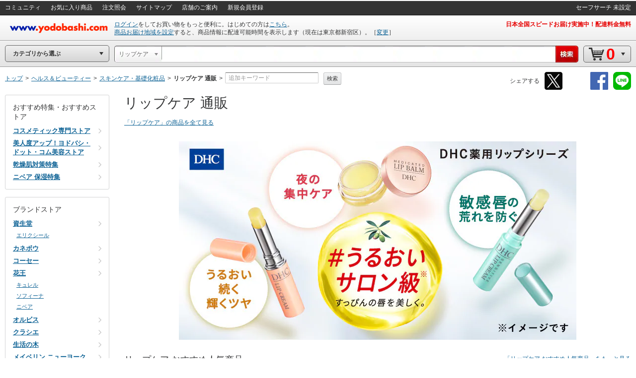

--- FILE ---
content_type: text/html;charset=UTF-8
request_url: https://www.yodobashi.com/category/159888/159889/159916/
body_size: 50844
content:
<!DOCTYPE HTML PUBLIC "-//W3C//DTD XHTML 1.0 Transitional//EN" "http://www.w3.org/TR/xhtml1/DTD/xhtml1-transitional.dtd"><html xmlns="http://www.w3.org/1999/xhtml"><head><meta content="text/html; charset=UTF-8" http-equiv="content-type"/><title>ヨドバシ.com - リップケア 通販【全品無料配達】</title><meta content="リップケアの通販ならヨドバシカメラの公式サイト「ヨドバシ.com」で！人気の商品を多数取り揃えています。ご購入でゴールドポイント取得！今なら日本全国へ全品配達料金無料、即日・翌日お届け実施中。" name="description"/><meta content="リップケア,yodobashi,ヨドバシ,ヨドバシカメラ,通販,パソコン" name="keywords"/><meta content="no-cache" http-equiv="pragma"/><meta content="no-cache" http-equiv="cache-control"/><meta content="-1" http-equiv="expires"/><meta content="ja" http-equiv="content-language"/><meta content="no" http-equiv="imagetoolbar"/><meta content="text/javascript" http-equiv="content-script-type"/><meta content="text/css" http-equiv="content-style-type"/><meta content="noodp" name="robots"/><script type="text/javascript" src="https://image.yodobashi.com/catalog/20251002_01/common/js/viewport.js"></script><link href="https://image.yodobashi.com/catalog/20251002_01/common/img/icons/yfav.ico" rel="shortcut icon"/><link href="https://image.yodobashi.com/catalog/20251002_01/common/img/icons/yfav.ico" rel="icon"/><link href="https://image.yodobashi.com/catalog/20251002_01/common/seo/css/base.css" rel="stylesheet" type="text/css"/><link href="https://image.yodobashi.com/catalog/20251002_01/common/seo/css/header.css" rel="stylesheet" type="text/css"/><link href="https://image.yodobashi.com/catalog/20251002_01/common/seo/css/txtnav.css" rel="stylesheet" type="text/css"/><link href="https://image.yodobashi.com/catalog/20251002_01/common/seo/css/products.css" rel="stylesheet" type="text/css"/><link href="https://image.yodobashi.com/catalog/20251002_01/common/seo/css/elements.css" rel="stylesheet" type="text/css"/><link href="https://image.yodobashi.com/catalog/20251002_01/common/seo/css/list.css" rel="stylesheet" type="text/css"/><link media="print" onload="this.media='all'" href="https://image.yodobashi.com/catalog/20251002_01/common/seo/css/footer_popup.css" rel="stylesheet" type="text/css"/><script src="https://image.yodobashi.com/catalog/20251002_01/common/js/prototype/jquery-1.7.1.min.js" type="text/javascript"></script><script src="https://image.yodobashi.com/catalog/20251002_01/common/js/prototype/jquery.cookies.2.1.0.min.js" type="text/javascript"></script><script src="https://image.yodobashi.com/catalog/20251002_01/common/js/jquery.innerfade.min.js" type="text/javascript"></script><script src="https://image.yodobashi.com/catalog/20251002_01/common/add/js/jQselectable.js" type="text/javascript"></script><script src="https://image.yodobashi.com/catalog/20251002_01/common/add/js/jQmouseWheel.js" type="text/javascript"></script><script src="https://image.yodobashi.com/catalog/20251002_01/common/js/layout.js" type="text/javascript"></script><script src="https://image.yodobashi.com/catalog/20251002_01/common/js/footer.js" type="text/javascript"></script><script src="https://image.yodobashi.com/catalog/20251002_01/common/js/window_width_change_watcher.js" type="text/javascript"></script><script src="https://image.yodobashi.com/catalog/20251002_01/common/js/ebook.js" type="text/javascript"></script><script src="https://image.yodobashi.com/catalog/20251002_01/common/add/js/displayUtils.js" type="text/javascript"></script><script src="https://image.yodobashi.com/catalog/20251002_01/common/js/yc_catalog_ctlg.js" type="text/javascript"></script><script src="https://image.yodobashi.com/catalog/20251002_01/common/add/js/jquery.bpopup-0.5.1.min.js" type="text/javascript"></script><script src="https://image.yodobashi.com/catalog/20251002_01/common/js/cat_community_util.js" type="text/javascript"></script><script src="https://image.yodobashi.com/catalog/20251002_01/common/seo/js/lib/underscore-min.js" type="text/javascript"></script><script src="https://image.yodobashi.com/catalog/20251002_01/common/js/criteoRetailMedia.js" type="text/javascript"></script><script src="https://image.yodobashi.com/catalog/20251002_01/common/js/criteoCarouselOnViewBeacon.js" type="text/javascript"></script><script src="https://image.yodobashi.com/catalog/20251002_01/common/js/zendeskChat.js" type="text/javascript"></script><script type="text/javascript">
var wsUrl = 'https://www.yodobashi.com/ws/', assetUrl = 'https://image.yodobashi.com/catalog/20251002_01/', communityUserUrl = 'https://www.yodobashi.com/community/user/,USERNAME,/index.html';
var wsUrlHeader = 'https://www.yodobashi.com/servlet/UserDataServlet';

var ctlg_js_ecDomain='https://order.yodobashi.com/';
var ctlg_js_ecEbookDomain='https://order.yodobashi.com/';

var orderHistorySuggestWords = '<strong style="color: #0d6295;">カテゴリの注文を全て検索</strong>';
var orderHistoryFacetWords = '注文した商品で絞り込む';

var watcher = new WindowWidthChangeWatcher(768);

watcher.addHandler(
null,
function() {

$("div.js_MenuShoppingCategoryIdc", "#js_DetailShoppingCategory").css('display', 'none');

$("div.js_SubDetailShoppingCategory").css('display', 'none');

$("#js_DetailShoppingCategory").attr('open', 'false');

$("#js_MenuShoppingCategory").removeClass('opened');

$("li.js_MenuShoppingCategoryTxt", "#js_DetailShoppingCategory").removeClass('selected');

$("div.js_DetailShoppingCategoryAnim", "#js_DetailShoppingCategory").stop(true, true).hide();

$("#js_MenuShoppingCategory").stop(true, true).hide();

$("div.js_RootShoppingCategoryTxt", "#js_RootShoppingCategory").removeClass('selected');

$('#js_com_info_0002').css('display', 'none');

$('#pdUnit04').css('display', 'none');
$('#pdUnit20').css('display', 'none');
}
);
</script><script type="text/javascript">
var iPhoneUAList = new Array("iPhone");
var iPodUAList = new Array("iPod");
var androidUAList = new Array("Android");
</script><script type="text/javascript"><!-- //	
		$(function () {
			$.ex = $.ex || {}, $.fn.fixedItem = function (i) {
				(i = $.extend({}, $.ex.config, i)).self = $(this), $.ex.init(i, $(this)), $(window).scroll(function () {
					$.ex.scroll(i, $(this))
				}), $(window).resize(function () {
					$.ex.resize(i, $(this))
				})
			},
		
			$.ex.init = function (i, o) {
				$.ex.scroll(i, o)
			},
		
			$.ex.scroll = function (i, o) { 
				var e = $.utils.windowOuterHeight() - $(window).height() - i.bottom;
				(o.scrollTop() >= e && isAndroidApp(window.navigator.userAgent)) ? $.utils.animShowSlideArea(i.self, !1) : o.scrollTop() > i.top ? $.utils.animShowSlideArea(i.self, function () {
					if ((window.innerWidth ? window.innerWidth : $(document).width()) <= responsiveWidth) return !0;
					return !1
				}()) : o.scrollTop() < i.top && $.utils.animShowSlideArea(i.self, !1)
			},
		
			$.ex.resize = function (i, o) {
				$.ex.scroll(i, o)
			},
		
			$.ex.config = {
				self: null,
				top: 200,
				bottom: 0
			}
	
			function isAndroidApp(userAgent) {
				if (!userAgent) {
					return false;
				}
				if (userAgent.toLowerCase().indexOf('yodobashiandroid') >= 0) {
					return true;
				}
				return false;
			}
		});
	// --></script><script>
$(function () {
var headerEnd = $('#js_headerEnd').offset().top;
var fixedToTopScrollThreshold = headerEnd + 30;
$(".js_fixedToTop").fixedItem({
top: fixedToTopScrollThreshold,
bottom: 10
});
$(".js_PageTop").click(function () {
return $("html,body").animate({
scrollTop: 0
}, 400), !1
});
});
</script><meta content="ヨドバシ.com - リップケア 通販【全品無料配達】" property="og:title"/><meta content="product" property="og:type"/><meta content="https://www.yodobashi.com/category/159888/159889/159916/" property="og:url"/><meta content="リップケアの通販ならヨドバシカメラの公式サイト「ヨドバシ.com」で！人気の商品を多数取り揃えています。ご購入でゴールドポイント取得！今なら日本全国へ全品配達料金無料、即日・翌日お届け実施中。" property="og:description"/><meta content="ヨドバシ.com" property="og:site_name"/><meta content="100001942524293" property="fb:admins"/><meta content="337176566370978" property="fb:app_id"/><link type="text/css" rel="stylesheet" href="https://image.yodobashi.com/catalog/20251002_01/common/seo/css/lib/jquery-ui.min.css"/><link type="text/css" rel="stylesheet" href="https://image.yodobashi.com/catalog/20251002_01/common/smp/css/list.css"/><link type="text/css" rel="stylesheet" href="https://image.yodobashi.com/catalog/20251002_01/common/seo/css/lib/owl.carousel.css"/><link media="print" onload="this.media='all'" type="text/css" rel="stylesheet" href="https://image.yodobashi.com/catalog/20251002_01/common/css/adult.css"/><link media="print" onload="this.media='all'" type="text/css" rel="stylesheet" href="https://image.yodobashi.com/catalog/20251002_01/common/seo/css/owl_controller.css"/><link type="text/css" rel="stylesheet" href="https://image.yodobashi.com/catalog/20251002_01/common/seo/css/top.css"/><link media="print" onload="this.media='all'" type="text/css" rel="stylesheet" href="https://image.yodobashi.com/catalog/20251002_01/common/seo/css/gallery.css"/><!--[if IE]><link media="print" onload="this.media='all'" type="text/css" rel="stylesheet" href="https://image.yodobashi.com/catalog/20251002_01/common/seo/css/mediaquery_pc.css"/><![endif]--><link media="print" onload="this.media='all'" type="text/css" rel="stylesheet" href="https://image.yodobashi.com/catalog/20251002_01/common/seo/css/mediaquery_pc_only.css"/><link media="print" onload="this.media='all'" href="https://image.yodobashi.com/catalog/20251002_01/common/seo/css/productListTile24_48.css" rel="stylesheet" type="text/css"/><!--[if !IE]><!--><link onload="this.onload=null;this.rel='stylesheet'" media="screen and (max-width: 767.9px)" as="style" rel="preload" href="https://image.yodobashi.com/catalog/20251002_01/common/smp/css/base.css"/><link media="screen and (max-width: 767.9px)" rel="stylesheet" href="https://image.yodobashi.com/catalog/20251002_01/common/smp/css/catalog.css"/><link media="screen and (max-width: 767.9px)" rel="stylesheet" href="https://image.yodobashi.com/catalog/20251002_01/common/smp/css/mediaquery_sp_only.css"/><link media="screen and (max-width: 767.9px)" rel="stylesheet" href="https://image.yodobashi.com/catalog/20251002_01/common/smp/css/elements.css"/><link media="screen and (max-width: 767.9px)" rel="stylesheet" href="https://image.yodobashi.com/catalog/20251002_01/common/smp/css/header_search.css"/><link media="screen and (max-width: 767.9px)" rel="stylesheet" href="https://image.yodobashi.com/catalog/20251002_01/common/smp/css/gnav.css"/><link type="text/css" rel="stylesheet" href="https://image.yodobashi.com/catalog/20251002_01/common/smp/css/footer.css"/><link media="screen and (max-width: 767.9px)" rel="stylesheet" href="https://image.yodobashi.com/catalog/20251002_01/common/smp/css/popup.css"/><link type="text/css" rel="stylesheet" href="https://image.yodobashi.com/catalog/20251002_01/common/seo/css/mediaquery_sp.css"/><!--<![endif]--><script type="text/javascript" src="https://image.yodobashi.com/catalog/20251002_01/common/js/productList.js"></script><script type="text/javascript" src="https://image.yodobashi.com/catalog/20251002_01/common/seo/js/lib/underscore-min.js"></script><script type="text/javascript" src="https://image.yodobashi.com/catalog/20251002_01/common/seo/js/lib/owl.carousel.min.js"></script><script async="" type="text/javascript" src="https://image.yodobashi.com/catalog/20251002_01/common/seo/js/lib/lazysizes.min.js"></script><script type="text/javascript" src="https://image.yodobashi.com/catalog/20251002_01/common/seo/js/lib/jquery-ui.min.js"></script><script type="text/javascript" src="https://image.yodobashi.com/catalog/20251002_01/common/seo/js/lib/jquery.ui.touch-punch.min.js"></script><script type="text/javascript" src="https://image.yodobashi.com/catalog/20251002_01/common/js/dbclickBlock.js"></script><script type="text/javascript" src="https://image.yodobashi.com/catalog/20251002_01/common/js/cartInCommon.js"></script><script type="text/javascript" src="https://image.yodobashi.com/catalog/20251002_01/common/seo/js/owl_controller.js"></script><script type="text/javascript" src="https://image.yodobashi.com/catalog/20251002_01/common/add/js/ctlg_ageconfirm.js"></script><script type="text/javascript" src="https://image.yodobashi.com/catalog/20251002_01/common/js/breadcrumb.js"></script><script type="text/javascript" src="https://image.yodobashi.com/catalog/20251002_01/common/js/nouki_kaitou_feature.js"></script><script type="text/javascript" src="https://image.yodobashi.com/catalog/20251002_01/common/js/latestSalesOrders.js"></script><script type="text/javascript" src="https://image.yodobashi.com/catalog/20251002_01/common/js/product.js"></script><script type="text/javascript" src="https://image.yodobashi.com/catalog/20251002_01/common/js/popupDialog.js"></script><script type="text/javascript" src="https://image.yodobashi.com/catalog/20251002_01/common/js/yJs.js"></script><script type="text/javascript" src="https://image.yodobashi.com/catalog/20251002_01/common/seo/js/yc_catalog_lego.js"></script><script async="async" charset="utf-8" src="https://b.st-hatena.com/js/bookmark_button.js" type="text/javascript"></script><script type="text/javascript">
if (typeof pageParams !== 'object') { pageParams = {}; }
pageParams.isAdult = false;
pageParams.filterAreaBasePath = '/category/159888/159889/159916/';
function downloadJSAtOnloadCate() {
var element = document.createElement("script");
element.src = "https://image.yodobashi.com/catalog/20251002_01/common/smp/js/ctlg_filter_for_maker.js";
document.body.appendChild(element);
}
if (window.addEventListener) {
window.addEventListener("load", downloadJSAtOnloadCate, false);
} else if (window.attachEvent) {
window.attachEvent("onload", downloadJSAtOnloadCate);
} else {
window.onload = downloadJSAtOnloadCate;
}
</script><script type="text/javascript" src="https://image.yodobashi.com/catalog/20251002_01/common/smp/js/ctlg_for_tablet.js"></script><script type="text/javascript" src="https://image.yodobashi.com/catalog/20251002_01/common/smp/js/popupDialogSmp.js"></script><script type="text/javascript" src="https://image.yodobashi.com/catalog/20251002_01/common/smp/js/atpFilterSlider.js"></script><script type="text/javascript" src="https://image.yodobashi.com/catalog/20251002_01/common/js/criteoRetailMedia.js"></script><script type="text/javascript" src="https://image.yodobashi.com/catalog/20251002_01/common/js/criteoCarouselOnViewBeacon.js"></script><script type="text/javascript" src="https://image.yodobashi.com/catalog/20251002_01/common/smp/js/ctlg_conv.js"></script><script src="https://image.yodobashi.com/catalog/20251002_01/common/js/nouki_kaitou.js" type="text/javascript"></script><script type="text/javascript">
var cateCd = "000000000000016355";
</script><script type="text/javascript">
var responsiveWidth = 767.9;
</script><script type="text/javascript">
var ctlgAssetUrl = "https://image.yodobashi.com/catalog/20251002_01/";
var ctlgTmlType = "legoPcSp";
const ctlgPageType = false;
</script><script type="text/javascript">
$(function(){
var hsWrapperChildren = $('#headerSlotWrapper').children();
if(hsWrapperChildren.length == 0) {
//$('#headerSlotWrapper').hide();
$('#headerSlotWrapper').addClass('pcParts');
}
});
</script><script type="text/javascript">
var cookieFbIgnore = true;
var cookieTwIgnore = true;
</script>
                              <script>!function(a){var e="https://s.go-mpulse.net/boomerang/",t="addEventListener";if("False"=="True")a.BOOMR_config=a.BOOMR_config||{},a.BOOMR_config.PageParams=a.BOOMR_config.PageParams||{},a.BOOMR_config.PageParams.pci=!0,e="https://s2.go-mpulse.net/boomerang/";if(window.BOOMR_API_key="9B8FB-KQA68-87LJA-V7NQC-AVYRD",function(){function n(e){a.BOOMR_onload=e&&e.timeStamp||(new Date).getTime()}if(!a.BOOMR||!a.BOOMR.version&&!a.BOOMR.snippetExecuted){a.BOOMR=a.BOOMR||{},a.BOOMR.snippetExecuted=!0;var i,_,o,r=document.createElement("iframe");if(a[t])a[t]("load",n,!1);else if(a.attachEvent)a.attachEvent("onload",n);r.src="javascript:void(0)",r.title="",r.role="presentation",(r.frameElement||r).style.cssText="width:0;height:0;border:0;display:none;",o=document.getElementsByTagName("script")[0],o.parentNode.insertBefore(r,o);try{_=r.contentWindow.document}catch(O){i=document.domain,r.src="javascript:var d=document.open();d.domain='"+i+"';void(0);",_=r.contentWindow.document}_.open()._l=function(){var a=this.createElement("script");if(i)this.domain=i;a.id="boomr-if-as",a.src=e+"9B8FB-KQA68-87LJA-V7NQC-AVYRD",BOOMR_lstart=(new Date).getTime(),this.body.appendChild(a)},_.write("<bo"+'dy onload="document._l();">'),_.close()}}(),"".length>0)if(a&&"performance"in a&&a.performance&&"function"==typeof a.performance.setResourceTimingBufferSize)a.performance.setResourceTimingBufferSize();!function(){if(BOOMR=a.BOOMR||{},BOOMR.plugins=BOOMR.plugins||{},!BOOMR.plugins.AK){var e=""=="true"?1:0,t="",n="clm4uhqx3ihci2l2ocna-f-c7ee847dd-clientnsv4-s.akamaihd.net",i="false"=="true"?2:1,_={"ak.v":"39","ak.cp":"897104","ak.ai":parseInt("574040",10),"ak.ol":"0","ak.cr":10,"ak.ipv":4,"ak.proto":"http/1.1","ak.rid":"8d6ee7bd","ak.r":47394,"ak.a2":e,"ak.m":"b","ak.n":"essl","ak.bpcip":"18.217.202.0","ak.cport":37054,"ak.gh":"23.33.84.201","ak.quicv":"","ak.tlsv":"tls1.3","ak.0rtt":"","ak.0rtt.ed":"","ak.csrc":"-","ak.acc":"bbr","ak.t":"1769631898","ak.ak":"hOBiQwZUYzCg5VSAfCLimQ==shsUDrw0twWRbKFNDZuXM/VFjrrcfmQMFcQAfuc4F9QgfMtNeRYCpBLhsahQAcH2EzMihtluvc8MOERjxqDdJ9ukakioTjhZEJxWYKXBhjweglBFE16f3z4MbYlVVTVR6itq+ICkrObrTMMpE/A0KCYvcu2D5zKU30zIlVwFAf4yMwNriyGhaCwo0v++xJSH/AD3Y7l0jm7Dx4I7gSQVbBX9hkuNo/y3/mKeYe5I0CAXHUxXVUtdOJUEuYNSeCWSuXFeNvtrGiUsIRRDJ3EWRxK1RzY86Mdb9htNbyEOYYA0A/cWnsc1zCCSlBV70Hnsc5G4nHx3Wbe2ZvLeGN43v2yQQm+1RuFzu/8RtafgBUTaQ0C/nEa45sXI516euYYVIXU6v6xqtAI0BObcAhQxKKZ25ZSd63KlYU2596S81fg=","ak.pv":"3","ak.dpoabenc":"","ak.tf":i};if(""!==t)_["ak.ruds"]=t;var o={i:!1,av:function(e){var t="http.initiator";if(e&&(!e[t]||"spa_hard"===e[t]))_["ak.feo"]=void 0!==a.aFeoApplied?1:0,BOOMR.addVar(_)},rv:function(){var a=["ak.bpcip","ak.cport","ak.cr","ak.csrc","ak.gh","ak.ipv","ak.m","ak.n","ak.ol","ak.proto","ak.quicv","ak.tlsv","ak.0rtt","ak.0rtt.ed","ak.r","ak.acc","ak.t","ak.tf"];BOOMR.removeVar(a)}};BOOMR.plugins.AK={akVars:_,akDNSPreFetchDomain:n,init:function(){if(!o.i){var a=BOOMR.subscribe;a("before_beacon",o.av,null,null),a("onbeacon",o.rv,null,null),o.i=!0}return this},is_complete:function(){return!0}}}}()}(window);</script></head><body id="Other"><!--env w46--><!--env w52--><!-- wrapper --><div class="" id="wrapper"><div style="display:none;" id="js_cookie_policy_base"></div><script type="text/javascript">
$(function(){
var wsUrl = 'https://www.yodobashi.com/ws/';
$("#js_cookie_policy_base").load(wsUrl + "api/ec/cookieTemplate");
});
</script><!-- header --><div id="header"><div class="spDtBox smpParts" id="headerTop"><div class="spdt" id="mLogo"><a href="/"><span class="iconIbM iconRegular iconLogo"></span></a></div></div><!-- unvHeader --><!-- pdUnitBox --><div style="display: none;" id="pdUnit20" class="pdUnitBox"><!-- pdLinkList --><ul class="pdLinkList liBtDFn"><li class="slctTxtNav"><a href="https://order.yodobashi.com/yc/mypage/index.html"><div class="inner">会員ページ</div></a></li><li class="slctTxtNav"><a href="https://order.yodobashi.com/yc/mypage/index.html#MessageBlock"><div class="inner">ご注文商品の確認・変更</div></a></li><li class="slctTxtNav"><a href="https://order.yodobashi.com/ec/pub/login/privateinfo/index.do"><div class="inner">お客様情報の確認・変更</div></a></li><li class="slctTxtNav"><a href="https://order.yodobashi.com/ec/pub/login/changepass/index.do"><div class="inner">ヨドバシ・ドット・コム会員IDの変更</div></a></li><li class="slctTxtNav"><a href="https://order.yodobashi.com/ec/pub/login/changepass/index2.do"><div class="inner">ヨドバシ・ドット・コム会員パスワードの変更</div></a></li><li class="slctTxtNav"><a href="https://order.yodobashi.com/ec/pub/login/reset_pass/index.do"><div class="inner">ヨドバシ・ドット・コム会員パスワードの再設定</div></a></li><li class="slctTxtNav"><a href="https://order.yodobashi.com/ec/mypage/myinfosetting/index.do"><div class="inner">メールニュース・よく使う店舗の設定</div></a></li><li class="slctTxtNav"><a href="/ec/support/inquiry/"><div class="inner">お問い合わせ窓口のご案内</div></a></li><li class="slctTxtNav"><a class="js_safeSearch" href="https://order.yodobashi.com/yc/mypage/searchSetting.html?returnUrl=https%3A%2F%2Fwww.yodobashi.com%2Fcategory%2F159888%2F159889%2F159916%2F"><div class="inner js_safeSearchText"></div></a></li><li class="slctTxtNav"><a href="https://order.yodobashi.com/ec/login/logout.do"><div class="inner">ログアウト</div></a></li></ul><!-- /pdLinkList --></div><!-- /pdUnitBox --><!-- pdUnitBox --><div style="display: none;" id="pdUnit04" class="pdUnitBox"><!-- pdLinkList --><ul class="pdLinkList liBtDFn"><li class="slctTxtNav"><a href="https://order.yodobashi.com/yc/mypage/index.html#MessageBlock"><div class="inner">ご利用履歴確認</div></a></li><li class="slctTxtNav"><span id="gpc_point_posttitle"></span></li></ul><!-- /pdLinkList --></div><!-- /pdUnitBox --><!-- pdUnitBox --><div style="display: none;" id="pdUnit22" class="pdUnitBox"><!-- pdLinkList --><ul class="pdLinkList  liBtDFn"><li class="slctTxtNav"><a id="pdLink23" href="https://order.yodobashi.com/ec/zipcodecheck/index.do?returnurl=https%3A%2F%2Fwww.yodobashi.com%2Fcategory%2F159888%2F159889%2F159916%2F"><div class="inner">［→］表示地域の変更</div></a></li></ul><!-- /pdLinkList --></div><!-- /pdUnitBox --><div id="js_com_info_0002" style="width: 300px; display:none;" class="pdUnitBox"></div><!-- deviceSwitch --><!-- deviceSwitch --><div class="pcParts" id="unvHeader"><div class="gbNav hznList gnL"><ul><li class="gbLiM"><a id="js_tmp_001_pdLink" href="https://www.yodobashi.com/community/index.html"><span>コミュニティ</span><div id="js_tmp_0001" style="display:none;"><span><span></span></span></div></a></li><li class="gbLiM"><a id="pdLink02" href="https://order.yodobashi.com/yc/favorite/index.html"><span>お気に入り商品</span></a></li><li id="js_orderHistoryLi" class="gbLiM"><a id="pdLink03" href="https://order.yodobashi.com/ec/order/private_info/index.do"><span>注文照会</span></a></li><li class="gbLiM"><a href="/sitemap/"><span>サイトマップ</span></a></li><li class="gbLiM"><a href="/ec/store/list/"><span>店舗のご案内</span></a></li><li class="gbLiM"><span id="accountinfo"></span></li><li class="gbLiM"><span id="pointinfo"></span></li><li id="js_menEntUrl" class="gbLiM"><a href="https://order.yodobashi.com/yc/member/register/index.html"><span>新規会員登録</span></a></li></ul><script src="https://image.yodobashi.com/catalog/20251002_01/common/js/jquery.jsonp-2.1.4.min.js" type="text/javascript"></script><script type="text/javascript"><!--//
			$(document).ready(function(){
				setTimeout(function(){ $.commTemp_001(); },1000);
			});
			// --></script></div><ul class="gbNav hznList gnR"><li class="gbLiM js_advancedSearch" style="display:none;" data-ckey="extension_search"><a href="https://order.yodobashi.com/yc/mypage/searchSetting.html?returnUrl=https%3A%2F%2Fwww.yodobashi.com%2Fcategory%2F159888%2F159889%2F159916%2F"><span></span></a></li><li style="display:none;" class="gbLiM js_safeSearch"><a class="js_safeSearchText" href="https://order.yodobashi.com/yc/mypage/searchSetting.html?returnUrl=https%3A%2F%2Fwww.yodobashi.com%2Fcategory%2F159888%2F159889%2F159916%2F"><span></span></a></li></ul></div><!-- /unvHeader --><script type="text/javascript">
var rewriteHeaderStatus = 0;
var userParams = new Object();
userParams.urluserdata = "https://www.yodobashi.com/servlet/UserDataServlet";
userParams.urlasset = "https://image.yodobashi.com/catalog/20251002_01/";
userParams.urlzipcode = "https://order.yodobashi.com/ec/zipcodecheck/index.do?returnurl=https%3A%2F%2Fwww.yodobashi.com%2Fcategory%2F159888%2F159889%2F159916%2F";
userParams.urllogin = "https://order.yodobashi.com/yc/login/index.html?returnUrl=https%3A%2F%2Fwww.yodobashi.com%2Fcategory%2F159888%2F159889%2F159916%2F";
userParams.urllogininfo = "https://order.yodobashi.com/yc/member/register/index.html";
userParams.urlcart = "https://order.yodobashi.com/yc/shoppingcart/index.html?returnUrl=https%3A%2F%2Fwww.yodobashi.com%2Fcategory%2F159888%2F159889%2F159916%2F";
userParams.urllogin = "https://order.yodobashi.com/yc/login/index.html?returnUrl=https%3A%2F%2Fwww.yodobashi.com%2Fcategory%2F159888%2F159889%2F159916%2F";
userParams.urlmypage = "https://order.yodobashi.com/yc/mypage/index.html";
userParams.urlsafesearch = "https://order.yodobashi.com/yc/mypage/searchSetting.html?returnUrl=https%3A%2F%2Fwww.yodobashi.com%2Fcategory%2F159888%2F159889%2F159916%2F";
userParams.autoidname = "auto_id";
userParams.cartidname = "cart_id";
userParams.safesearchname = "contentFilterLevel";
userParams.urlorderhistory = "https://order.yodobashi.com/yc/orderhistory/index.html";
userParams.urluserctlg = "7777772e796f646f62617368692e636f6d";
userParams.urlusercart = "6f726465722e796f646f62617368692e636f6d";
userParams.wsUrl = 'https://www.yodobashi.com/ws/';
var yidname = "yid";
var autoidname = "auto_id";
var oneTagDeviceType = "Desktop";
</script><script async="true" src="//dynamic.criteo.com/js/ld/ld.js?a=10949" type="text/javascript"></script><script src="https://image.yodobashi.com/catalog/20251002_01/common/js/onetag.js" type="text/javascript"></script><script type="text/javascript">
var isDefaultUserInfoDisplay = true;
userParams.urldefaultinfo = "https://www.yodobashi.com/ws/api/ec/header/pc/default";
</script><!-- headerTop --><div class="pcParts" id="headerTop"><div id="headerLogo"><a id="headerLogoC" shape="rect" href="/"><img alt="ヨドバシカメラのネット通販サイト www.yodobashi.com" src="https://image.yodobashi.com/catalog/20251002_01/common/img/headerLogoYodobashi.png"/></a></div><div class="nameDataArea"><p class="noMarginNoPadding" id="logininfo"></p><p class="noMarginNoPadding" id="syszipnoinfo"></p><p id="zipAddress5567"></p></div><div class="topInfoArea"><div id="headInfo" class="headRedInfo"><p class="infoLink"><a href="https://www.yodobashi.com/store/880011/">日本全国スピードお届け実施中！配達料金無料</a> </p></div></div></div><!-- /headerTop --><noscript><!-- InfoBox --><div style="margin:8px 0 20px;border:3px double #333333;padding:4px 8px 2px;" class="InfoBox pcParts"><p style="background:transparent url(https://image.yodobashi.com/common/img/ico/ico_12.gif) no-repeat scroll 0 0;margin:0;padding:4px 0 5px 41px;color:#333333;font-size:12px;line-height:123%;"><strong style="font-size:16px;line-height:125%;display:block;margin-bottom:6px;">JavascriptがOFFになっております。</strong>
ヨドバシ・ドット・コムはJavascriptをONにしてご利用ください。詳しくは<a href="//www.yodobashi.com/ec/support/beginner/shoppingflow/recommend/index.html">こちら</a>へ。
</p></div><!-- InfoBox --></noscript><!-- ## filter_keyword(PC) ## --><!-- FilterKeywordModule START(PC) --><!-- sBox script --><script src="https://image.yodobashi.com/catalog/20251002_01/common/js/jquery.jsonp-2.1.4.min.js" type="text/javascript"></script><!-- window width change watcher script --><script src="https://image.yodobashi.com/catalog/20251002_01/common/js/window_width_change_watcher.js" type="text/javascript"></script><script type="text/javascript">
// 幅変化ウォッチャー
var watcher = new WindowWidthChangeWatcher(768);
// ハンドラ登録 
watcher.addHandler(
null,
function() {
$('.cateSel_mat').css("display","none");
}
);
// ハンドラ登録 
watcher.addHandler(
function() {
var margin = $($('#cateSel_dummy').find('span')[0]).width() + 33
$('#spt_iptArea').css("margin-left", margin + "px");
// フォーカスを外す 
$("body").focus();
},
null
);
// ハンドラ登録 
watcher.addHandler(
function() {
$('#srcUnit').css('margin-right', $('#strcForSrcUnit').width() + 15);
},
null
);
</script><link href="https://image.yodobashi.com/catalog/20251002_01/common/css/suggest_pc.css" rel="stylesheet" type="text/css"/><script src="https://image.yodobashi.com/catalog/20251002_01/common/js/ySgst.js" type="text/javascript"></script><script type="text/javascript"><!--
var restUrl="https://www.yodobashi.com/ws/suggest/";
var uniqCateCd="159916_000000000000016327";
var redirectUrl="https://www.yodobashi.com/";
 //-->
if (!cateCd) { var cateCd = ""; }
$(function() {
var filterKeywordSgst = new $.sgst({
restUrl:restUrl,
categoryCd:cateCd,
suggestContainerId:"srcWindow",
formId:"searchForm",
inputBoxId:"getJsonData",
cateSelectId:"cateSel",
top:32,
mode:"searchBox",
redirectUrl:redirectUrl
});
});

function doFilterkeywordSubmit() {
// 検索履歴からのカテゴリ指定あり検索時は class="searchHistoryTemporaryOption" が指定された option が存在する。
// (searchHistory.js の setSearchFormParam() で設定)
var historyVal = $('option.searchHistoryTemporaryOption').val() || '';
if (historyVal !== '') {
// 検索履歴からの検索時はそのまま submit する。
return filterkeywordSubmit();
}
// サジェストからのカテゴリ指定あり検索時は class="suggestTemporaryOption" が指定された option が存在する。
// (ySgst.js の subContainerClick() で設定)
var suggestVal = $('option.suggestTemporaryOption').val() || '';
if (suggestVal !== '') {
// サジェストからの検索時はそのまま submit する。
return filterkeywordSubmit();
}
var shownText = $('#cateSel_dummy').text().trim();
var selectedText = $("#cateSel option:selected").text().trim();
if (selectedText == shownText) {
// 選択中カテゴリと表示カテゴリが同じ場合は、そのまま submit する。
return filterkeywordSubmit();
}
// 選択中カテゴリと表示カテゴリが異なる場合、選択中カテゴリを表示カテゴリに合わせる。
// (「戻る」「進む」ボタンによるページ遷移時に発生)
var shownVal = '';
$('#cateSel option').each(function() {
if ($(this).text().trim() == shownText) {
shownVal = $(this).val();
return false;
}
});
$('#cateSel').val(shownVal);
return filterkeywordSubmit();
}
</script><script src="https://image.yodobashi.com/catalog/20251002_01/common/js/searchHistory.js" type="text/javascript"></script><!-- headerBtm --><div class="pcParts" id="headerBtm"><div id="js_RootShoppingCategory" class="cateTd"><!-- cateNavHeadBox --><div id="cateHeadTtl" class="hBtmNav miniArwIcon js_RootShoppingCategoryTxt">カテゴリから選ぶ</div><!-- /cateNavHeadBox --></div><!-- /cateTd--><div class="strcTd"><form action="/" method="get" class="srcNavIn" id="searchForm" name="search" onsubmit="return doFilterkeywordSubmit();" enctype="application/x-www-form-urlencoded"><!-- srcUnit --><div class="js_SrcUnit  js_inheritPrameter" id="srcUnit"><div class="srcUnitInner"><!-- srcCateSelect --><div class="srcCateSelectBox" id="srcCateSelect"><select style="display:none" name="cate" id="cateSel"><option data-selectboxcatecode="" id="js_selectBoxUniqCode" value="">全ての商品</option><option data-selectboxcatecode="000000000000001001" id="js_selectBoxUniqCode141001_000000000000001001" value="category/141001/">ベビー・おもちゃ・ホビー</option><option data-selectboxcatecode="000000000000007003" id="js_selectBoxUniqCode157851_000000000000007003" value="category/157851/">食品＆飲料・お酒</option><option data-selectboxcatecode="500000000000000211" id="js_selectBoxUniqCode6353_500000000000000211" value="category/6353/">家電</option><option data-selectboxcatecode="500000000000000201" id="js_selectBoxUniqCode19531_500000000000000201" value="category/19531/">パソコン</option><option data-selectboxcatecode="000000000000012448" id="js_selectBoxUniqCode162842_000000000000012448" value="category/162842/">ホーム＆キッチン・ペット</option><option data-selectboxcatecode="000000000000016327" id="js_selectBoxUniqCode159888_000000000000016327" value="category/159888/">ヘルス＆ビューティー</option><option data-selectboxcatecode="000000000000016328" id="js_selectBoxUniqCode159889_000000000000016327" value="category/159888/159889/">　スキンケア・基礎化粧品</option><option data-initselected="true" selected="selected" data-selectboxcatecode="000000000000016355" id="js_selectBoxUniqCode159916_000000000000016327" value="category/159888/159889/159916/">　　リップケア</option><option data-selectboxcatecode="000000000000008010" id="js_selectBoxUniqCode152022_000000000000008010" value="category/152022/">アウトドア・スポーツ用品</option><option data-selectboxcatecode="811000000000000000" id="js_selectBoxUniqCode81001_811000000000000000" value="category/81001/">書籍</option><option data-selectboxcatecode="000000000000010001" id="js_selectBoxUniqCode151007_000000000000010001" value="category/151007/">電子書籍</option><option data-selectboxcatecode="000000000000001848" id="js_selectBoxUniqCode140007_000000000000001848" value="category/140007/">ゲーム</option><option data-selectboxcatecode="500000000000000212" id="js_selectBoxUniqCode22052_500000000000000212" value="category/22052/">AV機器</option><option data-selectboxcatecode="000000000000018003" id="js_selectBoxUniqCode168001_000000000000018003" value="category/168001/">文房具・オフィス用品</option><option data-selectboxcatecode="000000000000024018" id="js_selectBoxUniqCode174101_000000000000024018" value="category/174101/">携帯電話・スマートフォン</option><option data-selectboxcatecode="500000000000000342" id="js_selectBoxUniqCode111491_500000000000000342" value="category/111491/">DIY・工具</option><option data-selectboxcatecode="500000000000000301" id="js_selectBoxUniqCode19055_500000000000000301" value="category/19055/">カメラ</option><option data-selectboxcatecode="500000000000000326" id="js_selectBoxUniqCode18457_500000000000000326" value="category/18457/">時計・ジュエリー</option><option data-selectboxcatecode="000000000000022002" id="js_selectBoxUniqCode172003_000000000000022002" value="category/172003/">ファッション・バッグ</option><option data-selectboxcatecode="500000000000000312" id="js_selectBoxUniqCode14139_500000000000000312" value="category/14139/">カー＆バイク用品</option><option data-selectboxcatecode="216220000000000000" id="js_selectBoxUniqCode91003_216220000000000000" value="category/91003/">DVD･ブルーレイソフト</option><option data-selectboxcatecode="216520000000000000" id="js_selectBoxUniqCode91139_216520000000000000" value="category/91139/">オーディオソフト</option><option data-selectboxcatecode="500000000000000338" id="js_selectBoxUniqCode50566_500000000000000338" value="category/50566/">メモリーカード・記録メディア</option><option data-selectboxcatecode="500000000000000309" id="js_selectBoxUniqCode21484_500000000000000309" value="category/21484/">電池･充電池</option><option data-selectboxcatecode="000000000000008011" id="js_selectBoxUniqCode500000250000_000000000000008011" value="category/500000250000/">自転車・パーソナルモビリティ</option><option data-selectboxcatecode="500000000000000334" id="js_selectBoxUniqCode33039_500000000000000334" value="category/33039/">電球･蛍光灯</option></select></div><!-- /srcCateSelect --><!-- srcWindow --><div id="srcWindow"><div class="iptArea" id="spt_iptArea"><div class="srcIptInner"><input maxlength="200" type="text" autocomplete="off" name="word" class="editInput" id="getJsonData"></input></div><div style="display:none;" class="pdUnitBox srcSgstBox" id="getJsonData3145"></div><!-- keywordHistory --><div style="display: none;" class="pdUnitBox srcHstryBox" id="js_historyBox"><div class="srcHstryBox_hstryAllClear clearfix"><span class="hstryAllClearText">検索履歴</span><span class="srcAllClearBtn js_deleteAllHistoryBtn">すべて削除</span></div></div><!-- /keywordHistory --></div><!-- srcClearBtn --><div class="srcClearBtn"><a style="display: none;" id="js_srcClearBtn" href="javascript:void(0);" shape="rect"></a></div><!-- /srcClearBtn --><!-- srcBtn --><div id="srcBtn"><input value=" " type="submit" id="js_keywordSearchBtn"></input></div><!-- /srcBtn --></div><!-- /srcWindow --></div></div><!-- /srcUnit --><!-- strcForSrcUnit --><div id="strcForSrcUnit"><div class="hBtmNav js_RootCartItemNavTxt miniArwIcon" id="cartNav"><a href="https://order.yodobashi.com/yc/shoppingcart/index.html?returnUrl=https%3A%2F%2Fwww.yodobashi.com%2Fcategory%2F159888%2F159889%2F159916%2F"><ul class="cartBtnNew"><li class="itemCount" id="ajax_cart_quantity">0</li><li class="totalPrice" id="ajax_cart_quantity_info"></li></ul></a></div></div><!-- /strcForSrcUnit --><div style="display:none"><input type="hidden" name="ginput"></input></div><!-- /srcSub --></form></div></div><!-- /headerBtm --><!-- apprCntnr --><div id="js_DetailShoppingCategory" class="apprCntnr"><iframe tabindex="-1" src="javascript:void(false)" style="display: none; position: absolute; z-index: 0; filter: Alpha(Opacity='0'); opacity: 0;" frameborder="0" id="js_BlockFrame"></iframe><!-- cateNavExposedArea --><div class="cateNavExposedArea"><div style="display: none;" id="js_MenuShoppingCategory" class="cateNavBox"><div class="cateNavBoxSkin js_MenuShoppingCategorySkin"><ul class="cateNavList"><li class="cateParent js_MenuShoppingCategoryTxt js_MenuIndex0"><a href="/category/141001/">ベビー・おもちゃ・ホビー</a></li><li class="cateParent js_MenuShoppingCategoryTxt js_MenuIndex1 wideWinAppr"><a href="/category/157851/">食品＆飲料・お酒</a></li><li class="cateParent js_MenuShoppingCategoryTxt js_MenuIndex2"><a href="/category/6353/">家電</a></li><li class="cateParent js_MenuShoppingCategoryTxt js_MenuIndex3"><a href="/category/19531/">パソコン</a></li><li class="cateParent js_MenuShoppingCategoryTxt js_MenuIndex4"><a href="/category/162842/">ホーム＆キッチン・ペット</a></li><li class="cateParent js_MenuShoppingCategoryTxt js_MenuIndex5"><a href="/category/159888/">ヘルス＆ビューティー</a></li><li class="cateParent js_MenuShoppingCategoryTxt js_MenuIndex6"><a href="/category/152022/">アウトドア・スポーツ用品</a></li><li class="cateParent js_MenuShoppingCategoryTxt js_MenuIndex7 wideWinAppr"><a href="/category/81001/">書籍</a></li><li class="cateParent js_MenuShoppingCategoryTxt js_MenuIndex8 wideWinAppr"><a href="/category/151007/">電子書籍</a></li><li class="cateParent js_MenuShoppingCategoryTxt js_MenuIndex9"><a href="/category/140007/">ゲーム</a></li><li class="cateParent js_MenuShoppingCategoryTxt js_MenuIndex10"><a href="/category/22052/">AV機器</a></li><li class="cateParent js_MenuShoppingCategoryTxt js_MenuIndex11"><a href="/category/168001/">文房具・オフィス用品</a></li><li class="cateParent js_MenuShoppingCategoryTxt js_MenuIndex12"><a href="/category/174101/">携帯電話・スマートフォン</a></li><li class="cateParent js_MenuShoppingCategoryTxt js_MenuIndex13"><a href="/category/111491/">DIY・工具</a></li><li class="cateParent js_MenuShoppingCategoryTxt js_MenuIndex14"><a href="/category/19055/">カメラ</a></li><li class="cateParent js_MenuShoppingCategoryTxt js_MenuIndex15"><a href="/category/18457/">時計・ジュエリー</a></li><li class="cateParent js_MenuShoppingCategoryTxt js_MenuIndex16"><a href="/category/172003/">ファッション・バッグ</a></li><li class="cateParent js_MenuShoppingCategoryTxt js_MenuIndex17"><a href="/category/14139/">カー＆バイク用品</a></li><li class="cateParent js_MenuShoppingCategoryTxt js_MenuIndex18"><a href="/category/91003/">DVD･ブルーレイソフト</a></li><li class="cateParent js_MenuShoppingCategoryTxt js_MenuIndex19"><a href="/category/91139/">オーディオソフト</a></li><li class="cateParent js_MenuShoppingCategoryTxt js_MenuIndex20"><a href="/category/50566/">メモリーカード・記録メディア</a></li><li class="cateParent js_MenuShoppingCategoryTxt js_MenuIndex21"><a href="/category/21484/">電池･充電池</a></li><li class="cateParent js_MenuShoppingCategoryTxt js_MenuIndex22"><a href="/category/500000250000/">自転車・パーソナルモビリティ</a></li><li class="cateParent js_MenuShoppingCategoryTxt js_MenuIndex23"><a href="/category/33039/">電球･蛍光灯</a></li></ul></div></div></div><!-- /cateNavExposedArea --><div style="display: none;" id="jsDetailShoppingCategory2" class="headerCateNavApprBox js_DetailShoppingCategoryAnim"><div class="apprPrmBox  prmAreaBR apprRecItemBox"><div class="apprRecItem"><table border="0" cellpadding="0" cellspacing="0"><tbody><tr><td class="imgArea" rowspan="1" colspan="1"><a href="/product/100000001008037083/"><img onerror="this.src='//image.yodobashi.com/product/NoImage_100x100.jpg';" src="//image.yodobashi.com/product/100/000/001/008/037/083/100000001008037083_1000B.jpg"/></a></td><td class="strcArea" rowspan="1" colspan="1"><a class="pName" href="/product/100000001008037083/" shape="rect"><div class="brand">明治 meiji ほほえみ</div><div class="product">明治 ほほえみ らくらくキューブ 1620g [赤ちゃん用 0ヶ月～1歳頃]</div></a><div class="fs12 js_dispPrice hznList liMr10"><ul><li><span class="red">￥5,160</span></li><li><span class="orange">516</span><span class="unitPointSpace"> </span><span class="orange unitPoint">ゴールドポイント</span></li></ul></div></td></tr></tbody></table></div><div class="apprRecItem"><table border="0" cellpadding="0" cellspacing="0"><tbody><tr><td class="imgArea" rowspan="1" colspan="1"><a href="/product/100000001007482885/"><img onerror="this.src='//image.yodobashi.com/product/NoImage_100x100.jpg';" src="//image.yodobashi.com/product/100/000/001/007/482/885/100000001007482885_1000B_002.jpg"/></a></td><td class="strcArea" rowspan="1" colspan="1"><a class="pName" href="/product/100000001007482885/" shape="rect"><div class="brand">ユニ･チャーム ムーニー</div><div class="product">ムーニーおしりふき やわらか素材 詰替 76枚×8個</div></a><div class="fs12 js_dispPrice hznList liMr10"><ul><li><span class="red">￥1,010</span></li><li><span class="orange">101</span><span class="unitPointSpace"> </span><span class="orange unitPoint">ゴールドポイント</span></li></ul></div></td></tr></tbody></table></div><div class="apprRecItem"><table border="0" cellpadding="0" cellspacing="0"><tbody><tr><td class="imgArea" rowspan="1" colspan="1"><a href="/product/100000001009314695/"><img onerror="this.src='//image.yodobashi.com/product/NoImage_100x100.jpg';" src="//image.yodobashi.com/product/100/000/001/009/314/695/100000001009314695_1000B.jpg"/></a></td><td class="strcArea" rowspan="1" colspan="1"><a class="pName" href="/product/100000001009314695/" shape="rect"><div class="brand">セガフェイブ</div><div class="product">DREAM SWITCH（ドリームスイッチ）ベーシックセット 対象年齢：3歳～</div></a><div class="fs12 js_dispPrice hznList liMr10"><ul><li><span class="red">￥8,000</span></li><li><span class="orange">800</span><span class="unitPointSpace"> </span><span class="orange unitPoint">ゴールドポイント</span></li></ul></div></td></tr></tbody></table></div><div class="apprRecItem"><table border="0" cellpadding="0" cellspacing="0"><tbody><tr><td class="imgArea" rowspan="1" colspan="1"><a href="/product/100000001008968679/"><img onerror="this.src='//image.yodobashi.com/product/NoImage_100x100.jpg';" src="//image.yodobashi.com/product/100/000/001/008/968/679/100000001008968679_1000B.jpg"/></a></td><td class="strcArea" rowspan="1" colspan="1"><a class="pName" href="/product/100000001008968679/" shape="rect"><div class="brand">タカラトミー TAKARATOMY</div><div class="product">プラレール キミのまちをうごかそう！プラレールベストセレクションセット [対象年齢：3歳～]</div></a><div class="fs12 js_dispPrice hznList liMr10"><ul><li><span class="red">￥4,210</span></li><li><span class="orange">421</span><span class="unitPointSpace"> </span><span class="orange unitPoint">ゴールドポイント</span></li></ul></div></td></tr></tbody></table></div><div class="apprRecItem"><table border="0" cellpadding="0" cellspacing="0"><tbody><tr><td class="imgArea" rowspan="1" colspan="1"><a href="/product/100000001009296570/"><img onerror="this.src='//image.yodobashi.com/product/NoImage_100x100.jpg';" src="//image.yodobashi.com/product/100/000/001/009/296/570/100000001009296570_1000B.jpg"/></a></td><td class="strcArea" rowspan="1" colspan="1"><a class="pName" href="/product/100000001009296570/" shape="rect"><div class="brand">シャープ SHARP</div><div class="product">対話AIキャラクター ポケとも コンパニオンロボット ミーアキャットモチーフ SR-C01M-W</div></a><div class="fs12 js_dispPrice hznList liMr10"><ul><li><span class="red">￥39,600</span></li><li><span class="orange">3,960</span><span class="unitPointSpace"> </span><span class="orange unitPoint">ゴールドポイント</span></li></ul></div></td></tr></tbody></table></div><div class="apprRecItem"><table border="0" cellpadding="0" cellspacing="0"><tbody><tr><td class="imgArea" rowspan="1" colspan="1"><a href="/product/100000001009285474/"><img onerror="this.src='//image.yodobashi.com/product/NoImage_100x100.jpg';" src="//image.yodobashi.com/product/100/000/001/009/285/474/100000001009285474_1000B_001.jpg"/></a></td><td class="strcArea" rowspan="1" colspan="1"><a class="pName" href="/product/100000001009285474/" shape="rect"><div class="brand">バンダイ BANDAI</div><div class="product">仮面ライダーゼッツ 変身ベルト DXゼッツドライバー [対象年齢：3歳～]</div></a><div class="fs12 js_dispPrice hznList liMr10"><ul><li><span class="red">￥5,530</span></li><li><span class="orange">553</span><span class="unitPointSpace"> </span><span class="orange unitPoint">ゴールドポイント</span></li></ul></div></td></tr></tbody></table></div><div class="apprRecItem"><table border="0" cellpadding="0" cellspacing="0"><tbody><tr><td class="imgArea" rowspan="1" colspan="1"><a href="/product/100000001009279526/"><img onerror="this.src='//image.yodobashi.com/product/NoImage_100x100.jpg';" src="//image.yodobashi.com/product/100/000/001/009/279/526/100000001009279526_1000B.jpg"/></a></td><td class="strcArea" rowspan="1" colspan="1"><a class="pName" href="/product/100000001009279526/" shape="rect"><div class="brand">バンダイスピリッツ</div><div class="product">HI-METAL R マクロスゼロ VF-0Sフェニックス（ロイ・フォッカー機） ＋ QF-2200D-B ゴースト [塗装済可動フィギュア 全高約140mm]</div></a><div class="fs12 js_dispPrice hznList liMr10"><ul><li><span class="red">￥15,840</span></li><li><span class="orange">1,584</span><span class="unitPointSpace"> </span><span class="orange unitPoint">ゴールドポイント</span></li></ul></div></td></tr></tbody></table></div></div><div class="apprPrmBox  prmAreaBR apprRecItemBox"><div class="apprRecItem"><table border="0" cellpadding="0" cellspacing="0"><tbody><tr><td class="imgArea" rowspan="1" colspan="1"><a href="/product/100000001003830584/"><img onerror="this.src='//image.yodobashi.com/product/NoImage_100x100.jpg';" src="//image.yodobashi.com/product/100/000/001/003/830/584/100000001003830584_1000B_005.jpg"/></a></td><td class="strcArea" rowspan="1" colspan="1"><a class="pName" href="/product/100000001003830584/" shape="rect"><div class="brand">Calbee カルビー</div><div class="product">マイグラ 700g</div></a><div class="fs12 js_dispPrice hznList liMr10"><ul><li><span class="red">￥563</span></li><li><span class="orange">57</span><span class="unitPointSpace"> </span><span class="orange unitPoint">ゴールドポイント</span></li></ul></div></td></tr></tbody></table></div><div class="apprRecItem"><table border="0" cellpadding="0" cellspacing="0"><tbody><tr><td class="imgArea" rowspan="1" colspan="1"><a href="/product/100000001006081259/"><img onerror="this.src='//image.yodobashi.com/product/NoImage_100x100.jpg';" src="//image.yodobashi.com/product/100/000/001/006/081/259/100000001006081259_1000B_008.jpg"/></a></td><td class="strcArea" rowspan="1" colspan="1"><a class="pName" href="/product/100000001006081259/" shape="rect"><div class="brand">アイリスフーズ IRIS FOODS</div><div class="product">富士山の天然水 2L×6本</div></a><div class="fs12 js_dispPrice hznList liMr10"><ul><li><span class="red">￥678</span></li><li><span class="orange">68</span><span class="unitPointSpace"> </span><span class="orange unitPoint">ゴールドポイント</span></li></ul></div></td></tr></tbody></table></div><div class="apprRecItem"><table border="0" cellpadding="0" cellspacing="0"><tbody><tr><td class="imgArea" rowspan="1" colspan="1"><a href="/product/100000001005568366/"><img onerror="this.src='//image.yodobashi.com/product/NoImage_100x100.jpg';" src="//image.yodobashi.com/product/100/000/001/005/568/366/100000001005568366_1000B_002.jpg"/></a></td><td class="strcArea" rowspan="1" colspan="1"><a class="pName" href="/product/100000001005568366/" shape="rect"><div class="brand">ほりにし</div><div class="product">アウトドアスパイス ほりにし 瓶詰め 100g [スパイス]</div></a><div class="fs12 js_dispPrice hznList liMr10"><ul><li><span class="red">￥842</span></li><li><span class="orange">85</span><span class="unitPointSpace"> </span><span class="orange unitPoint">ゴールドポイント</span></li></ul></div></td></tr></tbody></table></div><div class="apprRecItem"><table border="0" cellpadding="0" cellspacing="0"><tbody><tr><td class="imgArea" rowspan="1" colspan="1"><a href="/product/100000001002117334/"><img onerror="this.src='//image.yodobashi.com/product/NoImage_100x100.jpg';" src="//image.yodobashi.com/product/100/000/001/002/117/334/100000001002117334_1000B_012.jpg"/></a></td><td class="strcArea" rowspan="1" colspan="1"><a class="pName" href="/product/100000001002117334/" shape="rect"><div class="brand">Coca-Cola コカコーラ</div><div class="product">コカ・コーラ PET500ml×24本 [炭酸飲料]</div></a><div class="fs12 js_dispPrice hznList liMr10"><ul><li><span class="red">￥2,620</span></li><li><span class="orange">262</span><span class="unitPointSpace"> </span><span class="orange unitPoint">ゴールドポイント</span></li></ul></div></td></tr></tbody></table></div><div class="apprRecItem"><table border="0" cellpadding="0" cellspacing="0"><tbody><tr><td class="imgArea" rowspan="1" colspan="1"><a href="/product/100000001006587144/"><img onerror="this.src='//image.yodobashi.com/product/NoImage_100x100.jpg';" src="//image.yodobashi.com/product/100/000/001/006/587/144/100000001006587144_1000B.jpg"/></a></td><td class="strcArea" rowspan="1" colspan="1"><a class="pName" href="/product/100000001006587144/" shape="rect"><div class="brand">ひかり味噌</div><div class="product">産地のみそ汁めぐり 60食入</div></a><div class="fs12 js_dispPrice hznList liMr10"><ul><li><span class="red">￥2,040</span></li><li><span class="orange">204</span><span class="unitPointSpace"> </span><span class="orange unitPoint">ゴールドポイント</span></li></ul></div></td></tr></tbody></table></div><div class="apprRecItem"><table border="0" cellpadding="0" cellspacing="0"><tbody><tr><td class="imgArea" rowspan="1" colspan="1"><a href="/product/100000001002504026/"><img onerror="this.src='//image.yodobashi.com/product/NoImage_100x100.jpg';" src="//image.yodobashi.com/product/100/000/001/002/504/026/100000001002504026_1000B_001.jpg"/></a></td><td class="strcArea" rowspan="1" colspan="1"><a class="pName" href="/product/100000001002504026/" shape="rect"><div class="brand">グリコ Glico</div><div class="product">ポスカグレープエコパウチ 75g [ガム]</div></a><div class="fs12 js_dispPrice hznList liMr10"><ul><li><span class="red">￥653</span></li><li><span class="orange">85</span><span class="unitPointSpace"> </span><span class="orange unitPoint">ゴールドポイント</span></li></ul></div></td></tr></tbody></table></div><div class="apprRecItem"><table border="0" cellpadding="0" cellspacing="0"><tbody><tr><td class="imgArea" rowspan="1" colspan="1"><a href="/product/100000001003049846/"><img onerror="this.src='//image.yodobashi.com/product/NoImage_100x100.jpg';" src="//image.yodobashi.com/product/100/000/001/003/049/846/100000001003049846_1000B_006.jpg"/></a></td><td class="strcArea" rowspan="1" colspan="1"><a class="pName" href="/product/100000001003049846/" shape="rect"><div class="brand">日清食品</div><div class="product">チキンラーメン 5食パック 425g [即席袋麺]</div></a><div class="fs12 js_dispPrice hznList liMr10"><ul><li><span class="red">￥503</span></li><li><span class="orange">51</span><span class="unitPointSpace"> </span><span class="orange unitPoint">ゴールドポイント</span></li></ul></div></td></tr></tbody></table></div></div><div class="apprPrmBox  prmAreaBR apprRecItemBox"><div class="apprRecItem"><table border="0" cellpadding="0" cellspacing="0"><tbody><tr><td class="imgArea" rowspan="1" colspan="1"><a href="/product/100000001009318297/"><img onerror="this.src='//image.yodobashi.com/product/NoImage_100x100.jpg';" src="//image.yodobashi.com/product/100/000/001/009/318/297/100000001009318297_1000B.jpg"/></a></td><td class="strcArea" rowspan="1" colspan="1"><a class="pName" href="/product/100000001009318297/" shape="rect"><div class="brand">ダイキン DAIKIN</div><div class="product">加湿空気清浄機 ストリーマ搭載 加湿：14畳まで（プレハブ）/8.5畳まで（木造）空気清浄：25畳まで ブラウン MCK556A-T</div></a><div class="fs12 js_dispPrice hznList liMr10"><ul><li><span class="red">￥63,650</span></li><li><span class="orange">6,365</span><span class="unitPointSpace"> </span><span class="orange unitPoint">ゴールドポイント</span></li></ul></div></td></tr></tbody></table></div><div class="apprRecItem"><table border="0" cellpadding="0" cellspacing="0"><tbody><tr><td class="imgArea" rowspan="1" colspan="1"><a href="/product/100000001009283386/"><img onerror="this.src='//image.yodobashi.com/product/NoImage_100x100.jpg';" src="//image.yodobashi.com/product/100/000/001/009/283/386/100000001009283386_1000B.jpg"/></a></td><td class="strcArea" rowspan="1" colspan="1"><a class="pName" href="/product/100000001009283386/" shape="rect"><div class="brand">ツインバード TWINBIRD</div><div class="product">オーブントースター 匠ブランジェトースター PLUS 4枚焼き対応 ホワイト TS-D487W</div></a><div class="fs12 js_dispPrice hznList liMr10"><ul><li><span class="red">￥29,800</span></li><li><span class="orange">2,980</span><span class="unitPointSpace"> </span><span class="orange unitPoint">ゴールドポイント</span></li></ul></div></td></tr></tbody></table></div><div class="apprRecItem"><table border="0" cellpadding="0" cellspacing="0"><tbody><tr><td class="imgArea" rowspan="1" colspan="1"><a href="/product/100000001009363001/"><img onerror="this.src='//image.yodobashi.com/product/NoImage_100x100.jpg';" src="//image.yodobashi.com/product/100/000/001/009/363/001/100000001009363001_1000B.jpg"/></a></td><td class="strcArea" rowspan="1" colspan="1"><a class="pName" href="/product/100000001009363001/" shape="rect"><div class="brand">リズム RHYTHM</div><div class="product">超音波式加湿器 MIST 250 木造4畳/プレハブ7畳まで タンク2.0L アロマ対応 ライトグレー 9YYA64RH08</div></a><div class="fs12 js_dispPrice hznList liMr10"><ul><li><span class="red">￥13,700</span></li><li><span class="orange">1,370</span><span class="unitPointSpace"> </span><span class="orange unitPoint">ゴールドポイント</span></li></ul></div></td></tr></tbody></table></div></div><div class="apprPrmBox  prmAreaBR apprRecItemBox"><div class="apprRecItem"><table border="0" cellpadding="0" cellspacing="0"><tbody><tr><td class="imgArea" rowspan="1" colspan="1"><a href="/product/100000001009101072/"><img onerror="this.src='//image.yodobashi.com/product/NoImage_100x100.jpg';" src="//image.yodobashi.com/product/100/000/001/009/101/072/100000001009101072_1000B_001.jpg"/></a></td><td class="strcArea" rowspan="1" colspan="1"><a class="pName" href="/product/100000001009101072/" shape="rect"><div class="brand">マイクロソフト Microsoft</div><div class="product">ノートパソコン/Copilot+ PC/Surface Laptop/13型/Snapdragon X Plus/メモリ 16GB/UFS 512GB/Windows 11 Home/Microsoft 365 Personal（24か月版）/Office Home ＆ Business 2024 オプション付/NPU搭載/オーシャン グリーン EP2-30740</div></a><div class="fs12 js_dispPrice hznList liMr10"><ul><li><span class="red">￥171,120</span></li><li><span class="orange">17,112</span><span class="unitPointSpace"> </span><span class="orange unitPoint">ゴールドポイント</span></li></ul></div></td></tr></tbody></table></div><div class="apprRecItem"><table border="0" cellpadding="0" cellspacing="0"><tbody><tr><td class="imgArea" rowspan="1" colspan="1"><a href="/product/100000001009098762/"><img onerror="this.src='//image.yodobashi.com/product/NoImage_100x100.jpg';" src="//image.yodobashi.com/product/100/000/001/009/098/762/100000001009098762_1000B_001.jpg"/></a></td><td class="strcArea" rowspan="1" colspan="1"><a class="pName" href="/product/100000001009098762/" shape="rect"><div class="brand">Dynabook ダイナブック</div><div class="product">ノートパソコン/プレミアムモバイルノート Rシリーズ/14.0型/Core Ultra 5 125H/メモリ 16GB/SSD 256GB/Windows 11 Home/Microsoft 365 Basic ＋ Office Home ＆ Business 2024/ダークテックブルー P1R7YPBL</div></a><div class="fs12 js_dispPrice hznList liMr10"><ul><li><span class="red">￥206,700</span></li><li><span class="orange">20,670</span><span class="unitPointSpace"> </span><span class="orange unitPoint">ゴールドポイント</span></li></ul></div></td></tr></tbody></table></div><div class="apprRecItem"><table border="0" cellpadding="0" cellspacing="0"><tbody><tr><td class="imgArea" rowspan="1" colspan="1"><a href="/product/100000001008087126/"><img onerror="this.src='//image.yodobashi.com/product/NoImage_100x100.jpg';" src="//image.yodobashi.com/product/100/000/001/008/087/126/100000001008087126_1000B_006.jpg"/></a></td><td class="strcArea" rowspan="1" colspan="1"><a class="pName" href="/product/100000001008087126/" shape="rect"><div class="brand">メタ Meta</div><div class="product">Meta Quest 3（メタ クエスト 3） 512GB オールインワンVRヘッドセット 4K解像度+ Infinite Display Meta Horizon+の3か月無料体験付き [899-00594-01]</div></a><div class="fs12 js_dispPrice hznList liMr10"><ul><li><span class="red">￥81,400</span></li><li><span class="orange">814</span><span class="unitPointSpace"> </span><span class="orange unitPoint">ゴールドポイント</span></li></ul></div></td></tr></tbody></table></div><div class="apprRecItem"><table border="0" cellpadding="0" cellspacing="0"><tbody><tr><td class="imgArea" rowspan="1" colspan="1"><a href="/product/100000001008755447/"><img onerror="this.src='//image.yodobashi.com/product/NoImage_100x100.jpg';" src="//image.yodobashi.com/product/100/000/001/008/755/447/100000001008755447_1000B_002.jpg"/></a></td><td class="strcArea" rowspan="1" colspan="1"><a class="pName" href="/product/100000001008755447/" shape="rect"><div class="brand">エプソン EPSON</div><div class="product">A4カラーインクジェット複合機 カラリオ コンパクトデザイン Wi-Fi 自動両面印刷 交換式メンテナンスボックス ピスタチオグリーン EP-887AP</div></a><div class="fs12 js_dispPrice hznList liMr10"><ul><li><span class="red">￥35,220</span></li><li><span class="orange">3,522</span><span class="unitPointSpace"> </span><span class="orange unitPoint">ゴールドポイント</span></li></ul></div></td></tr></tbody></table></div></div><div class="apprPrmBox  prmAreaBR apprRecItemBox"><div class="apprRecItem"><table border="0" cellpadding="0" cellspacing="0"><tbody><tr><td class="imgArea" rowspan="1" colspan="1"><a href="/product/100000001008479222/"><img onerror="this.src='//image.yodobashi.com/product/NoImage_100x100.jpg';" src="//image.yodobashi.com/product/100/000/001/008/479/222/100000001008479222_1000B_001.jpg"/></a></td><td class="strcArea" rowspan="1" colspan="1"><a class="pName" href="/product/100000001008479222/" shape="rect"><div class="brand">Vermicular バーミキュラ</div><div class="product">バーミキュラ フライパン 26cm 深型 ウォールナット FP26D-WN</div></a><div class="fs12 js_dispPrice hznList liMr10"><ul><li><span class="red">￥20,570</span></li><li><span class="orange">618</span><span class="unitPointSpace"> </span><span class="orange unitPoint">ゴールドポイント</span></li></ul></div></td></tr></tbody></table></div></div><div class="apprPrmBox  prmAreaBR apprRecItemBox"><div class="apprRecItem"><table border="0" cellpadding="0" cellspacing="0"><tbody><tr><td class="imgArea" rowspan="1" colspan="1"><a href="/product/100000001003588669/"><img onerror="this.src='//image.yodobashi.com/product/NoImage_100x100.jpg';" src="//image.yodobashi.com/product/100/000/001/003/588/669/100000001003588669_1000B_001.jpg"/></a></td><td class="strcArea" rowspan="1" colspan="1"><a class="pName" href="/product/100000001003588669/" shape="rect"><div class="brand">養命酒製造</div><div class="product">薬用養命酒 1L [第2類医薬品 漢方薬・生薬]</div></a><div class="fs12 js_dispPrice hznList liMr10"><ul><li><span class="red">￥2,360</span></li><li><span class="orange">236</span><span class="unitPointSpace"> </span><span class="orange unitPoint">ゴールドポイント</span></li></ul></div></td></tr></tbody></table></div><div class="apprRecItem"><table border="0" cellpadding="0" cellspacing="0"><tbody><tr><td class="imgArea" rowspan="1" colspan="1"><a href="/product/100000001006039482/"><img onerror="this.src='//image.yodobashi.com/product/NoImage_100x100.jpg';" src="//image.yodobashi.com/product/100/000/001/006/039/482/100000001006039482_1000B_001.jpg"/></a></td><td class="strcArea" rowspan="1" colspan="1"><a class="pName" href="/product/100000001006039482/" shape="rect"><div class="brand">スコッティ scottie</div><div class="product">スコッティ フラワーパック 3倍巻き 長持ち 75m 8ロール ダブル 香りつき トイレットロール [トイレットペーパー]</div></a><div class="fs12 js_dispPrice hznList liMr10"><ul><li><span class="red">￥1,070</span></li><li><span class="orange">107</span><span class="unitPointSpace"> </span><span class="orange unitPoint">ゴールドポイント</span></li></ul></div></td></tr></tbody></table></div></div><div class="apprPrmBox  prmAreaBR apprRecItemBox"><div class="apprRecItem"><table border="0" cellpadding="0" cellspacing="0"><tbody><tr><td class="imgArea" rowspan="1" colspan="1"><a href="/product/100000001008745469/"><img onerror="this.src='//image.yodobashi.com/product/NoImage_100x100.jpg';" src="//image.yodobashi.com/product/100/000/001/008/745/469/100000001008745469_1000B.jpg"/></a></td><td class="strcArea" rowspan="1" colspan="1"><a class="pName" href="/product/100000001008745469/" shape="rect"><div class="brand">パナソニック Panasonic</div><div class="product">電動アシスト自転車 ギュット・クルームR・EX 20インチ 内装3段変速 16Ah マットネイビー BE-FRE034V</div></a><div class="fs12 js_dispPrice hznList liMr10"><ul><li><span class="red">￥181,500</span></li><li><span class="orange">18,150</span><span class="unitPointSpace"> </span><span class="orange unitPoint">ゴールドポイント</span></li></ul></div></td></tr></tbody></table></div><div class="apprRecItem"><table border="0" cellpadding="0" cellspacing="0"><tbody><tr><td class="imgArea" rowspan="1" colspan="1"><a href="/product/100000001008154347/"><img onerror="this.src='//image.yodobashi.com/product/NoImage_100x100.jpg';" src="//image.yodobashi.com/product/100/000/001/008/154/347/100000001008154347_1000B_002.jpg"/></a></td><td class="strcArea" rowspan="1" colspan="1"><a class="pName" href="/product/100000001008154347/" shape="rect"><div class="brand">SIXPAD シックスパッド</div><div class="product">Foot Fit 3 Heat（フットフィット 3 ヒート） ヒーター機能搭載 充電式 SE-BY-02A</div></a><div class="fs12 js_dispPrice hznList liMr10"><ul><li><span class="red">￥74,800</span></li><li><span class="orange">748</span><span class="unitPointSpace"> </span><span class="orange unitPoint">ゴールドポイント</span></li></ul></div></td></tr></tbody></table></div><div class="apprRecItem"><table border="0" cellpadding="0" cellspacing="0"><tbody><tr><td class="imgArea" rowspan="1" colspan="1"><a href="/product/100000001007632636/"><img onerror="this.src='//image.yodobashi.com/product/NoImage_100x100.jpg';" src="//image.yodobashi.com/product/100/000/001/007/632/636/100000001007632636_1000B_001.jpg"/></a></td><td class="strcArea" rowspan="1" colspan="1"><a class="pName" href="/product/100000001007632636/" shape="rect"><div class="brand">SOTO ソト</div><div class="product">レギュレーターストーブレンジオールブラックエディション シングルバーナー ガスストーブ ST-340BK</div></a><div class="fs12 js_dispPrice hznList liMr10"><ul><li><span class="red">￥13,800</span></li><li><span class="orange">1,380</span><span class="unitPointSpace"> </span><span class="orange unitPoint">ゴールドポイント</span></li></ul></div></td></tr></tbody></table></div></div><div class="apprPrmBox  prmAreaBR apprRecItemBox"><div class="apprRecItem"><table border="0" cellpadding="0" cellspacing="0"><tbody><tr><td class="imgArea" rowspan="1" colspan="1"><a href="/product/100000009004162101/"><img onerror="this.src='//image.yodobashi.com/product/NoImage_100x100.jpg';" src="//image.yodobashi.com/product/100/000/009/004/162/101/100000009004162101_1000B_003.jpg"/></a></td><td class="strcArea" rowspan="1" colspan="1"><a class="pName" href="/product/100000009004162101/" shape="rect"><div class="brand">カドカワ KADOKAWA</div><div class="product">堀口悠紀子22/7 Artworks [単行本]</div></a><div class="fs12 js_dispPrice hznList liMr10"><ul><li><span class="red">￥3,850</span></li><li><span class="orange">116</span><span class="unitPointSpace"> </span><span class="orange unitPoint">ゴールドポイント</span></li></ul></div></td></tr></tbody></table></div><div class="apprRecItem"><table border="0" cellpadding="0" cellspacing="0"><tbody><tr><td class="imgArea" rowspan="1" colspan="1"><a href="/product/100000009004181212/"><img onerror="this.src='//image.yodobashi.com/product/NoImage_100x100.jpg';" src="//image.yodobashi.com/product/100/000/009/004/181/212/100000009004181212_1000B_003.jpg"/></a></td><td class="strcArea" rowspan="1" colspan="1"><a class="pName" href="/product/100000009004181212/" shape="rect"><div class="brand">小学館</div><div class="product">葬送のフリーレン&lt;１５&gt;(少年サンデーコミックス) [コミック]</div></a><div class="fs12 js_dispPrice hznList liMr10"><ul><li><span class="red">￥594</span></li><li><span class="orange">18</span><span class="unitPointSpace"> </span><span class="orange unitPoint">ゴールドポイント</span></li></ul></div></td></tr></tbody></table></div><div class="apprRecItem"><table border="0" cellpadding="0" cellspacing="0"><tbody><tr><td class="imgArea" rowspan="1" colspan="1"><a href="/product/100000009004164236/"><img onerror="this.src='//image.yodobashi.com/product/NoImage_100x100.jpg';" src="//image.yodobashi.com/product/100/000/009/004/164/236/100000009004164236_1000B_001.jpg"/></a></td><td class="strcArea" rowspan="1" colspan="1"><a class="pName" href="/product/100000009004164236/" shape="rect"><div class="brand">芳文社</div><div class="product">ゆるキャン△　１８(まんがタイムKRコミックス－フォワードコミックス) [コミック]</div></a><div class="fs12 js_dispPrice hznList liMr10"><ul><li><span class="red">￥858</span></li><li><span class="orange">26</span><span class="unitPointSpace"> </span><span class="orange unitPoint">ゴールドポイント</span></li></ul></div></td></tr></tbody></table></div><div class="apprRecItem"><table border="0" cellpadding="0" cellspacing="0"><tbody><tr><td class="imgArea" rowspan="1" colspan="1"><a href="/product/100000009003645472/"><img onerror="this.src='//image.yodobashi.com/product/NoImage_100x100.jpg';" src="//image.yodobashi.com/product/100/000/009/003/645/472/100000009003645472_1000B_002.jpg"/></a></td><td class="strcArea" rowspan="1" colspan="1"><a class="pName" href="/product/100000009003645472/" shape="rect"><div class="brand">新潮社</div><div class="product">ザ・ロイヤルファミリー(新潮文庫) [文庫]</div></a><div class="fs12 js_dispPrice hznList liMr10"><ul><li><span class="red">￥990</span></li><li><span class="orange">30</span><span class="unitPointSpace"> </span><span class="orange unitPoint">ゴールドポイント</span></li></ul></div></td></tr></tbody></table></div><div class="apprRecItem"><table border="0" cellpadding="0" cellspacing="0"><tbody><tr><td class="imgArea" rowspan="1" colspan="1"><a href="/product/100000009004171458/"><img onerror="this.src='//image.yodobashi.com/product/NoImage_100x100.jpg';" src="//image.yodobashi.com/product/100/000/009/004/171/458/100000009004171458_1000B_001.jpg"/></a></td><td class="strcArea" rowspan="1" colspan="1"><a class="pName" href="/product/100000009004171458/" shape="rect"><div class="brand">マイクロマガジン社 Micro Magazine</div><div class="product">転生したらスライムだった件〈23〉(GC NOVELS) [単行本]</div></a><div class="fs12 js_dispPrice hznList liMr10"><ul><li><span class="red">￥1,430</span></li><li><span class="orange">43</span><span class="unitPointSpace"> </span><span class="orange unitPoint">ゴールドポイント</span></li></ul></div></td></tr></tbody></table></div><div class="apprRecItem"><table border="0" cellpadding="0" cellspacing="0"><tbody><tr><td class="imgArea" rowspan="1" colspan="1"><a href="/product/100000009004178139/"><img onerror="this.src='//image.yodobashi.com/product/NoImage_100x100.jpg';" src="//image.yodobashi.com/product/100/000/009/004/178/139/100000009004178139_1000B_004.jpg"/></a></td><td class="strcArea" rowspan="1" colspan="1"><a class="pName" href="/product/100000009004178139/" shape="rect"><div class="brand">JTBパブリッシング</div><div class="product">JTB時刻表100年誌 [単行本]</div></a><div class="fs12 js_dispPrice hznList liMr10"><ul><li><span class="red">￥7,700</span></li><li><span class="orange">231</span><span class="unitPointSpace"> </span><span class="orange unitPoint">ゴールドポイント</span></li></ul></div></td></tr></tbody></table></div></div><div class="apprPrmBox  prmAreaBR apprRecItemBox"><div class="apprRecItem"><table border="0" cellpadding="0" cellspacing="0"><tbody><tr><td class="imgArea" rowspan="1" colspan="1"><a href="/product/100000086602939009/"><img onerror="this.src='//image.yodobashi.com/product/NoImage_100x100.jpg';" src="//image.yodobashi.com/product/100/000/086/602/939/009/100000086602939009_1000B_002.jpg"/></a></td><td class="strcArea" rowspan="1" colspan="1"><a class="pName" href="/product/100000086602939009/" shape="rect"><div class="brand">芳文社</div><div class="product">ぼっち・ざ・ろっく！ 8巻（芳文社） [電子書籍]</div></a><div class="fs12 js_dispPrice hznList liMr10"><ul><li><span class="red">￥935</span></li><li><span class="orange">187</span><span class="unitPointSpace"> </span><span class="orange unitPoint">ゴールドポイント</span></li></ul></div></td></tr></tbody></table></div><div class="apprRecItem"><table border="0" cellpadding="0" cellspacing="0"><tbody><tr><td class="imgArea" rowspan="1" colspan="1"><a href="/product/100000086602967163/"><img onerror="this.src='//image.yodobashi.com/product/NoImage_100x100.jpg';" src="//image.yodobashi.com/product/100/000/086/602/967/163/100000086602967163_1000B_001.jpg"/></a></td><td class="strcArea" rowspan="1" colspan="1"><a class="pName" href="/product/100000086602967163/" shape="rect"><div class="brand">スクウェア･エニックス SQUARE ENIX</div><div class="product">黄泉のツガイ 11巻（スクウェア･エニックス） [電子書籍]</div></a><div class="fs12 js_dispPrice hznList liMr10"><ul><li><span class="red">￥589</span></li><li><span class="orange">118</span><span class="unitPointSpace"> </span><span class="orange unitPoint">ゴールドポイント</span></li></ul></div></td></tr></tbody></table></div><div class="apprRecItem"><table border="0" cellpadding="0" cellspacing="0"><tbody><tr><td class="imgArea" rowspan="1" colspan="1"><a href="/product/100000086603020708/"><img onerror="this.src='//image.yodobashi.com/product/NoImage_100x100.jpg';" src="//image.yodobashi.com/product/100/000/086/603/020/708/100000086603020708_1000B.jpg"/></a></td><td class="strcArea" rowspan="1" colspan="1"><a class="pName" href="/product/100000086603020708/" shape="rect"><div class="brand">講談社</div><div class="product">外伝 イクサガミ 無【電子先行版】（講談社） [電子書籍]</div></a><div class="fs12 js_dispPrice hznList liMr10"><ul><li><span class="red">￥660</span></li><li><span class="orange">132</span><span class="unitPointSpace"> </span><span class="orange unitPoint">ゴールドポイント</span></li></ul></div></td></tr></tbody></table></div><div class="apprRecItem"><table border="0" cellpadding="0" cellspacing="0"><tbody><tr><td class="imgArea" rowspan="1" colspan="1"><a href="/product/100000086603019426/"><img onerror="this.src='//image.yodobashi.com/product/NoImage_100x100.jpg';" src="//image.yodobashi.com/product/100/000/086/603/019/426/100000086603019426_1000B.jpg"/></a></td><td class="strcArea" rowspan="1" colspan="1"><a class="pName" href="/product/100000086603019426/" shape="rect"><div class="brand">カドカワ KADOKAWA</div><div class="product">フルメタル・パニック！ Family3（KADOKAWA） [電子書籍]</div></a><div class="fs12 js_dispPrice hznList liMr10"><ul><li><span class="red">￥814</span></li><li><span class="orange">163</span><span class="unitPointSpace"> </span><span class="orange unitPoint">ゴールドポイント</span></li></ul></div></td></tr></tbody></table></div><div class="apprRecItem"><table border="0" cellpadding="0" cellspacing="0"><tbody><tr><td class="imgArea" rowspan="1" colspan="1"><a href="/product/100000086603021515/"><img onerror="this.src='//image.yodobashi.com/product/NoImage_100x100.jpg';" src="//image.yodobashi.com/product/100/000/086/603/021/515/100000086603021515_1000B.jpg"/></a></td><td class="strcArea" rowspan="1" colspan="1"><a class="pName" href="/product/100000086603021515/" shape="rect"><div class="brand">カドカワ KADOKAWA</div><div class="product">堀口悠紀子 22/7 Artworks（KADOKAWA） [電子書籍]</div></a><div class="fs12 js_dispPrice hznList liMr10"><ul><li><span class="red">￥3,850</span></li><li><span class="orange">770</span><span class="unitPointSpace"> </span><span class="orange unitPoint">ゴールドポイント</span></li></ul></div></td></tr></tbody></table></div></div><div class="apprPrmBox  prmAreaTR apprRecItemBox"><div class="apprRecItem"><table border="0" cellpadding="0" cellspacing="0"><tbody><tr><td class="imgArea" rowspan="1" colspan="1"><a href="/product/100000001009405723/"><img onerror="this.src='//image.yodobashi.com/product/NoImage_100x100.jpg';" src="//image.yodobashi.com/product/100/000/001/009/405/723/100000001009405723_1000B.jpg"/></a></td><td class="strcArea" rowspan="1" colspan="1"><a class="pName" href="/product/100000001009405723/" shape="rect"><div class="brand">スクウェア･エニックス SQUARE ENIX</div><div class="product">ドラゴンクエストVII Reimagined [Nintendo Switchソフト]</div></a><div class="fs12 js_dispPrice hznList liMr10"><ul><li><span class="red">￥8,330</span></li><li><span class="orange">833</span><span class="unitPointSpace"> </span><span class="orange unitPoint">ゴールドポイント</span></li></ul></div></td></tr></tbody></table></div><div class="apprRecItem"><table border="0" cellpadding="0" cellspacing="0"><tbody><tr><td class="imgArea" rowspan="1" colspan="1"><a href="/product/100000001009544793/"><img onerror="this.src='//image.yodobashi.com/product/NoImage_100x100.jpg';" src="//image.yodobashi.com/product/100/000/001/009/544/793/100000001009544793_1000B_003.jpg"/></a></td><td class="strcArea" rowspan="1" colspan="1"><a class="pName" href="/product/100000001009544793/" shape="rect"><div class="brand">ポケモン Pokemon</div><div class="product">ぽこ あ ポケモン [Nintendo Switch 2 ソフト]</div></a><div class="fs12 js_dispPrice hznList liMr10"><ul><li><span class="red">￥8,530</span></li><li><span class="orange">853</span><span class="unitPointSpace"> </span><span class="orange unitPoint">ゴールドポイント</span></li></ul></div></td></tr></tbody></table></div><div class="apprRecItem"><table border="0" cellpadding="0" cellspacing="0"><tbody><tr><td class="imgArea" rowspan="1" colspan="1"><a href="/product/100000001009587457/"><img onerror="this.src='//image.yodobashi.com/product/NoImage_100x100.jpg';" src="//image.yodobashi.com/product/100/000/001/009/587/457/100000001009587457_1000B.jpg"/></a></td><td class="strcArea" rowspan="1" colspan="1"><a class="pName" href="/product/100000001009587457/" shape="rect"><div class="brand">カプコン CAPCOM</div><div class="product">プラグマタ デラックスエディション [PS5ソフト]</div></a><div class="fs12 js_dispPrice hznList liMr10"><ul><li><span class="red">￥8,090</span></li><li><span class="orange">809</span><span class="unitPointSpace"> </span><span class="orange unitPoint">ゴールドポイント</span></li></ul></div></td></tr></tbody></table></div></div><div class="apprPrmBox  prmAreaTR apprRecItemBox"><div class="apprRecItem"><table border="0" cellpadding="0" cellspacing="0"><tbody><tr><td class="imgArea" rowspan="1" colspan="1"><a href="/product/100000001009030485/"><img onerror="this.src='//image.yodobashi.com/product/NoImage_100x100.jpg';" src="//image.yodobashi.com/product/100/000/001/009/030/485/100000001009030485_1000B_001.jpg"/></a></td><td class="strcArea" rowspan="1" colspan="1"><a class="pName" href="/product/100000001009030485/" shape="rect"><div class="brand">レグザ REGZA</div><div class="product">X9900Rシリーズ 55V型 4K有機ELテレビ RGB4スタック有機ELパネル搭載 倍速対応 レグザインテリジェンス/タイムシフトマシン対応 55X9900R</div></a><div class="fs12 js_dispPrice hznList liMr10"><ul><li><span class="red">￥407,000</span></li><li><span class="orange">40,700</span><span class="unitPointSpace"> </span><span class="orange unitPoint">ゴールドポイント</span></li></ul></div></td></tr></tbody></table></div><div class="apprRecItem"><table border="0" cellpadding="0" cellspacing="0"><tbody><tr><td class="imgArea" rowspan="1" colspan="1"><a href="/product/100000001008736680/"><img onerror="this.src='//image.yodobashi.com/product/NoImage_100x100.jpg';" src="//image.yodobashi.com/product/100/000/001/008/736/680/100000001008736680_1000B.jpg"/></a></td><td class="strcArea" rowspan="1" colspan="1"><a class="pName" href="/product/100000001008736680/" shape="rect"><div class="brand">パナソニック Panasonic</div><div class="product">ブルーレイレコーダー DIGA（ディーガ） 3TB 全自動録画対応 DMR-2X303</div></a><div class="fs12 js_dispPrice hznList liMr10"><ul><li><span class="red">￥91,410</span></li><li><span class="orange">0</span><span class="unitPointSpace"> </span><span class="orange unitPoint">ゴールドポイント</span></li></ul></div></td></tr></tbody></table></div><div class="apprRecItem"><table border="0" cellpadding="0" cellspacing="0"><tbody><tr><td class="imgArea" rowspan="1" colspan="1"><a href="/product/100000001007939842/"><img onerror="this.src='//image.yodobashi.com/product/NoImage_100x100.jpg';" src="//image.yodobashi.com/product/100/000/001/007/939/842/100000001007939842_1000B_001.jpg"/></a></td><td class="strcArea" rowspan="1" colspan="1"><a class="pName" href="/product/100000001007939842/" shape="rect"><div class="brand">ソニー SONY</div><div class="product">完全ワイヤレスイヤホン ノイズキャンセリング/LDAC/Bluetooth対応 DSEE Extreme搭載 マルチポイント対応 ブラック WF-1000XM5 B</div></a><div class="fs12 js_dispPrice hznList liMr10"><ul><li><span class="red">￥36,300</span></li><li><span class="orange">3,630</span><span class="unitPointSpace"> </span><span class="orange unitPoint">ゴールドポイント</span></li></ul></div></td></tr></tbody></table></div></div><div class="apprPrmBox  prmAreaTR apprRecItemBox"><div class="apprRecItem"><table border="0" cellpadding="0" cellspacing="0"><tbody><tr><td class="imgArea" rowspan="1" colspan="1"><a href="/product/100000001008099266/"><img onerror="this.src='//image.yodobashi.com/product/NoImage_100x100.jpg';" src="//image.yodobashi.com/product/100/000/001/008/099/266/100000001008099266_1000B_001.jpg"/></a></td><td class="strcArea" rowspan="1" colspan="1"><a class="pName" href="/product/100000001008099266/" shape="rect"><div class="brand">サクラクラフトラボ SAKURA craft_lab</div><div class="product">ボールペン サクラクラフトラボ SAKURA craft_lab 008 ビバップブルー LGB6505#36</div></a><div class="fs12 js_dispPrice hznList liMr10"><ul><li><span class="red">￥7,150</span></li><li><span class="orange">715</span><span class="unitPointSpace"> </span><span class="orange unitPoint">ゴールドポイント</span></li></ul></div></td></tr></tbody></table></div><div class="apprRecItem"><table border="0" cellpadding="0" cellspacing="0"><tbody><tr><td class="imgArea" rowspan="1" colspan="1"><a href="/product/100000001008046964/"><img onerror="this.src='//image.yodobashi.com/product/NoImage_100x100.jpg';" src="//image.yodobashi.com/product/100/000/001/008/046/964/100000001008046964_1000B_001.jpg"/></a></td><td class="strcArea" rowspan="1" colspan="1"><a class="pName" href="/product/100000001008046964/" shape="rect"><div class="brand">ダ・ヴィンチ Davinci</div><div class="product">システム手帳 ダヴィンチ（Davinci）グランデ ロロマクラシック A5 20mm ブルー DSA3010A</div></a><div class="fs12 js_dispPrice hznList liMr10"><ul><li><span class="red">￥35,200</span></li><li><span class="orange">3,520</span><span class="unitPointSpace"> </span><span class="orange unitPoint">ゴールドポイント</span></li></ul></div></td></tr></tbody></table></div><div class="apprRecItem"><table border="0" cellpadding="0" cellspacing="0"><tbody><tr><td class="imgArea" rowspan="1" colspan="1"><a href="/product/100000001005929775/"><img onerror="this.src='//image.yodobashi.com/product/NoImage_100x100.jpg';" src="//image.yodobashi.com/product/100/000/001/005/929/775/100000001005929775_1000B_002.jpg"/></a></td><td class="strcArea" rowspan="1" colspan="1"><a class="pName" href="/product/100000001005929775/" shape="rect"><div class="brand">コクヨ KOKUYO</div><div class="product">しゅくだいやる気ペン iOS・Android両対応モデル NST-YRK1</div></a><div class="fs12 js_dispPrice hznList liMr10"><ul><li><span class="red">￥7,670</span></li><li><span class="orange">77</span><span class="unitPointSpace"> </span><span class="orange unitPoint">ゴールドポイント</span></li></ul></div></td></tr></tbody></table></div></div><div class="apprPrmBox  prmAreaTR apprRecItemBox"><div class="apprRecItem"><table border="0" cellpadding="0" cellspacing="0"><tbody><tr><td class="imgArea" rowspan="1" colspan="1"><a href="/product/100000001009198050/"><img onerror="this.src='//image.yodobashi.com/product/NoImage_100x100.jpg';" src="//image.yodobashi.com/product/100/000/001/009/198/050/100000001009198050_1000B.jpg"/></a></td><td class="strcArea" rowspan="1" colspan="1"><a class="pName" href="/product/100000001009198050/" shape="rect"><div class="brand">シャープ SHARP</div><div class="product">AQUOS R10/6.5インチ/Snapdragon 7＋ Gen 3/RAM 12GB/ROM 512GB/Android 15/SIMフリースマートフォン/チャコールブラック SH-M31B-B</div></a><div class="fs12 js_dispPrice hznList liMr10"><ul><li><span class="red">￥117,480</span></li><li><span class="orange">11,748</span><span class="unitPointSpace"> </span><span class="orange unitPoint">ゴールドポイント</span></li></ul></div></td></tr></tbody></table></div><div class="apprRecItem"><table border="0" cellpadding="0" cellspacing="0"><tbody><tr><td class="imgArea" rowspan="1" colspan="1"><a href="/product/100000001009031909/"><img onerror="this.src='//image.yodobashi.com/product/NoImage_100x100.jpg';" src="//image.yodobashi.com/product/100/000/001/009/031/909/100000001009031909_1000B.jpg"/></a></td><td class="strcArea" rowspan="1" colspan="1"><a class="pName" href="/product/100000001009031909/" shape="rect"><div class="brand">ナッシング Nothing</div><div class="product">Nothing Phone （3a）/6.7インチ/Snapdragon 7s Gen 3/RAM 8GB/ROM 128GB/Nothing OS 3.1（Android 15）/SIMフリースマートフォン/White A10400155</div></a><div class="fs12 js_dispPrice hznList liMr10"><ul><li><span class="red">￥54,740</span></li><li><span class="orange">548</span><span class="unitPointSpace"> </span><span class="orange unitPoint">ゴールドポイント</span></li></ul></div></td></tr></tbody></table></div><div class="apprRecItem"><table border="0" cellpadding="0" cellspacing="0"><tbody><tr><td class="imgArea" rowspan="1" colspan="1"><a href="/product/100000001008098358/"><img onerror="this.src='//image.yodobashi.com/product/NoImage_100x100.jpg';" src="//image.yodobashi.com/product/100/000/001/008/098/358/100000001008098358_1000B_001.jpg"/></a></td><td class="strcArea" rowspan="1" colspan="1"><a class="pName" href="/product/100000001008098358/" shape="rect"><div class="brand">アンカー Anker</div><div class="product">USB急速充電器 Anker 336 Charger 67W USB PD（パワーデリバリー）対応 USB-C×2/USB-A×1 3台同時充電可能 折りたたみ式プラグ搭載 ブラック A2674N11</div></a><div class="fs12 js_dispPrice hznList liMr10"><ul><li><span class="red">￥5,170</span></li><li><span class="orange">52</span><span class="unitPointSpace"> </span><span class="orange unitPoint">ゴールドポイント</span></li></ul></div></td></tr></tbody></table></div><div class="apprRecItem"><table border="0" cellpadding="0" cellspacing="0"><tbody><tr><td class="imgArea" rowspan="1" colspan="1"><a href="/product/100000001008268317/"><img onerror="this.src='//image.yodobashi.com/product/NoImage_100x100.jpg';" src="//image.yodobashi.com/product/100/000/001/008/268/317/100000001008268317_1000B.jpg"/></a></td><td class="strcArea" rowspan="1" colspan="1"><a class="pName" href="/product/100000001008268317/" shape="rect"><div class="brand">CIO</div><div class="product">モバイルバッテリー SMARTCOBY Pro SLIM 10000mAh 35W USB-C×2/USB-A×1 ホワイト CIO-MB35W2C1A-10000-S-WH</div></a><div class="fs12 js_dispPrice hznList liMr10"><ul><li><span class="red">￥3,980</span></li><li><span class="orange">40</span><span class="unitPointSpace"> </span><span class="orange unitPoint">ゴールドポイント</span></li></ul></div></td></tr></tbody></table></div></div><div class="apprPrmBox  prmAreaTR apprRecItemBox"><div class="apprRecItem"><table border="0" cellpadding="0" cellspacing="0"><tbody><tr><td class="imgArea" rowspan="1" colspan="1"><a href="/product/100000001002597838/"><img onerror="this.src='//image.yodobashi.com/product/NoImage_100x100.jpg';" src="//image.yodobashi.com/product/100/000/001/002/597/838/100000001002597838_1000B.jpg"/></a></td><td class="strcArea" rowspan="1" colspan="1"><a class="pName" href="/product/100000001002597838/" shape="rect"><div class="brand">ブラック&amp;デッカー BLACK&amp;DECKER</div><div class="product">コードレスインパクトドライバー 7.2V インテリア・ソフトインパクト ISD72</div></a><div class="fs12 js_dispPrice hznList liMr10"><ul><li><span class="red">￥8,270</span></li><li><span class="orange">827</span><span class="unitPointSpace"> </span><span class="orange unitPoint">ゴールドポイント</span></li></ul></div></td></tr></tbody></table></div><div class="apprRecItem"><table border="0" cellpadding="0" cellspacing="0"><tbody><tr><td class="imgArea" rowspan="1" colspan="1"><a href="/product/100000001003364182/"><img onerror="this.src='//image.yodobashi.com/product/NoImage_100x100.jpg';" src="//image.yodobashi.com/product/100/000/001/003/364/182/100000001003364182_1000B.jpg"/></a></td><td class="strcArea" rowspan="1" colspan="1"><a class="pName" href="/product/100000001003364182/" shape="rect"><div class="brand">ヒオキ HIOKI</div><div class="product">デジタルマルチメータ DT4255</div></a><div class="fs12 js_dispPrice hznList liMr10"><ul><li><span class="red">￥21,080</span></li><li><span class="orange">2,108</span><span class="unitPointSpace"> </span><span class="orange unitPoint">ゴールドポイント</span></li></ul></div></td></tr></tbody></table></div><div class="apprRecItem"><table border="0" cellpadding="0" cellspacing="0"><tbody><tr><td class="imgArea" rowspan="1" colspan="1"><a href="/product/100000001001990384/"><img onerror="this.src='//image.yodobashi.com/product/NoImage_100x100.jpg';" src="//image.yodobashi.com/product/100/000/001/001/990/384/100000001001990384_1000B.jpg"/></a></td><td class="strcArea" rowspan="1" colspan="1"><a class="pName" href="/product/100000001001990384/" shape="rect"><div class="brand">BAHCO バーコ</div><div class="product">ソケット・スパナセット S330</div></a><div class="fs12 js_dispPrice hznList liMr10"><ul><li><span class="red">￥12,050</span></li><li><span class="orange">1,205</span><span class="unitPointSpace"> </span><span class="orange unitPoint">ゴールドポイント</span></li></ul></div></td></tr></tbody></table></div><div class="apprRecItem"><table border="0" cellpadding="0" cellspacing="0"><tbody><tr><td class="imgArea" rowspan="1" colspan="1"><a href="/product/100000001002469571/"><img onerror="this.src='//image.yodobashi.com/product/NoImage_100x100.jpg';" src="//image.yodobashi.com/product/100/000/001/002/469/571/100000001002469571_1000B_005.jpg"/></a></td><td class="strcArea" rowspan="1" colspan="1"><a class="pName" href="/product/100000001002469571/" shape="rect"><div class="brand">トラスコ中山 TRUSCO</div><div class="product">MPK720BKSS [カルティオ 折畳 780×490 黒 ストッパー付]</div></a><div class="fs12 js_dispPrice hznList liMr10"><ul><li><span class="red">￥16,030</span></li><li><span class="orange">1,603</span><span class="unitPointSpace"> </span><span class="orange unitPoint">ゴールドポイント</span></li></ul></div></td></tr></tbody></table></div><div class="apprRecItem"><table border="0" cellpadding="0" cellspacing="0"><tbody><tr><td class="imgArea" rowspan="1" colspan="1"><a href="/product/100000001002010754/"><img onerror="this.src='//image.yodobashi.com/product/NoImage_100x100.jpg';" src="//image.yodobashi.com/product/100/000/001/002/010/754/100000001002010754_1000B_002.jpg"/></a></td><td class="strcArea" rowspan="1" colspan="1"><a class="pName" href="/product/100000001002010754/" shape="rect"><div class="brand">ハタヤ HATAYA</div><div class="product">SS-30 [防雨型コードリール サンデーレインボーリール 単相100V 30m]</div></a><div class="fs12 js_dispPrice hznList liMr10"><ul><li><span class="red">￥10,860</span></li><li><span class="orange">1,086</span><span class="unitPointSpace"> </span><span class="orange unitPoint">ゴールドポイント</span></li></ul></div></td></tr></tbody></table></div></div><div class="apprPrmBox  prmAreaTR apprRecItemBox"><div class="apprRecItem"><table border="0" cellpadding="0" cellspacing="0"><tbody><tr><td class="imgArea" rowspan="1" colspan="1"><a href="/product/100000001008051541/"><img onerror="this.src='//image.yodobashi.com/product/NoImage_100x100.jpg';" src="//image.yodobashi.com/product/100/000/001/008/051/541/100000001008051541_1000B.jpg"/></a></td><td class="strcArea" rowspan="1" colspan="1"><a class="pName" href="/product/100000001008051541/" shape="rect"><div class="brand">ソニー SONY</div><div class="product">α7C II ズームレンズキット ILCE-7CM2L B ブラック [ボディ 35mmフルサイズ ミラーレスカメラ＋交換レンズ「FE 28-60mm F4-5.6」]</div></a><div class="fs12 js_dispPrice hznList liMr10"><ul><li><span class="red">￥297,230</span></li><li><span class="orange">29,723</span><span class="unitPointSpace"> </span><span class="orange unitPoint">ゴールドポイント</span></li></ul></div></td></tr></tbody></table></div><div class="apprRecItem"><table border="0" cellpadding="0" cellspacing="0"><tbody><tr><td class="imgArea" rowspan="1" colspan="1"><a href="/product/100000001008721651/"><img onerror="this.src='//image.yodobashi.com/product/NoImage_100x100.jpg';" src="//image.yodobashi.com/product/100/000/001/008/721/651/100000001008721651_1000B.jpg"/></a></td><td class="strcArea" rowspan="1" colspan="1"><a class="pName" href="/product/100000001008721651/" shape="rect"><div class="brand">DJI ディージェイアイ</div><div class="product">Osmo Action 5 Pro スタンダードコンボ OA5P01</div></a><div class="fs12 js_dispPrice hznList liMr10"><ul><li><span class="red">￥50,600</span></li><li><span class="orange">506</span><span class="unitPointSpace"> </span><span class="orange unitPoint">ゴールドポイント</span></li></ul></div></td></tr></tbody></table></div></div><div class="apprPrmBox  prmAreaTR apprRecItemBox"><div class="apprRecItem"><table border="0" cellpadding="0" cellspacing="0"><tbody><tr><td class="imgArea" rowspan="1" colspan="1"><a href="/product/100000001009106557/"><img onerror="this.src='//image.yodobashi.com/product/NoImage_100x100.jpg';" src="//image.yodobashi.com/product/100/000/001/009/106/557/100000001009106557_1000B.jpg"/></a></td><td class="strcArea" rowspan="1" colspan="1"><a class="pName" href="/product/100000001009106557/" shape="rect"><div class="brand">ガーミン GARMIN</div><div class="product">Forerunner 570（フォアランナー570） Balck（ブラック） 47mm シリコンバンド ランニングGPSウォッチ Suica対応 010-02971-30</div></a><div class="fs12 js_dispPrice hznList liMr10"><ul><li><span class="red">￥74,580</span></li><li><span class="orange">7,458</span><span class="unitPointSpace"> </span><span class="orange unitPoint">ゴールドポイント</span></li></ul></div></td></tr></tbody></table></div><div class="apprRecItem"><table border="0" cellpadding="0" cellspacing="0"><tbody><tr><td class="imgArea" rowspan="1" colspan="1"><a href="/product/100000001007338244/"><img onerror="this.src='//image.yodobashi.com/product/NoImage_100x100.jpg';" src="//image.yodobashi.com/product/100/000/001/007/338/244/100000001007338244_1000B_003.jpg"/></a></td><td class="strcArea" rowspan="1" colspan="1"><a class="pName" href="/product/100000001007338244/" shape="rect"><div class="brand">アストロン ASTRON</div><div class="product">ASTRON（アストロン）NEXTER（ネクスター） ソーラー電波 ワールドタイム メンズ メタルバンド SBXY053</div></a><div class="fs12 js_dispPrice hznList liMr10"><ul><li><span class="red">￥158,400</span></li><li><span class="orange">15,840</span><span class="unitPointSpace"> </span><span class="orange unitPoint">ゴールドポイント</span></li></ul></div></td></tr></tbody></table></div><div class="apprRecItem"><table border="0" cellpadding="0" cellspacing="0"><tbody><tr><td class="imgArea" rowspan="1" colspan="1"><a href="/product/100000001002909891/"><img onerror="this.src='//image.yodobashi.com/product/NoImage_100x100.jpg';" src="//image.yodobashi.com/product/100/000/001/002/909/891/100000001002909891_1000B.jpg"/></a></td><td class="strcArea" rowspan="1" colspan="1"><a class="pName" href="/product/100000001002909891/" shape="rect"><div class="brand">クロスフォーニューヨーク Crossfor NewYork</div><div class="product">クロスフォーニューヨーク- Dancing Stone NYP-602</div></a><div class="fs12 js_dispPrice hznList liMr10"><ul><li><span class="red">￥6,660</span></li><li><span class="orange">666</span><span class="unitPointSpace"> </span><span class="orange unitPoint">ゴールドポイント</span></li></ul></div></td></tr></tbody></table></div><div class="apprRecItem"><table border="0" cellpadding="0" cellspacing="0"><tbody><tr><td class="imgArea" rowspan="1" colspan="1"><a href="/product/100000001009444596/"><img onerror="this.src='//image.yodobashi.com/product/NoImage_100x100.jpg';" src="//image.yodobashi.com/product/100/000/001/009/444/596/100000001009444596_1000B_001.jpg"/></a></td><td class="strcArea" rowspan="1" colspan="1"><a class="pName" href="/product/100000001009444596/" shape="rect"><div class="brand">ファーウェイ HUAWEI</div><div class="product">HUAWEI WATCH GT 6 46mm Green 1.47インチAMOLEDディスプレイ 64GBストレージ 最大21日間駆動 GPSスマートウォッチ ATM-B19-GR</div></a><div class="fs12 js_dispPrice hznList liMr10"><ul><li><span class="red">￥32,860</span></li><li><span class="orange">3,286</span><span class="unitPointSpace"> </span><span class="orange unitPoint">ゴールドポイント</span></li></ul></div></td></tr></tbody></table></div></div><div class="apprPrmBox  prmAreaTR apprRecItemBox"><div class="apprRecItem"><table border="0" cellpadding="0" cellspacing="0"><tbody><tr><td class="imgArea" rowspan="1" colspan="1"><a href="/product/100000001007269282/"><img onerror="this.src='//image.yodobashi.com/product/NoImage_100x100.jpg';" src="//image.yodobashi.com/product/100/000/001/007/269/282/100000001007269282_1000B.jpg"/></a></td><td class="strcArea" rowspan="1" colspan="1"><a class="pName" href="/product/100000001007269282/" shape="rect"><div class="brand">サムソナイト Samsonite</div><div class="product">スーツケース APINEX（アピネックス） 69cm 拡張タイプ 旅行日数目安：4～6泊 75L/拡張時90L TSAロック搭載 グロッシーオレンジレッド HK6-30006</div></a><div class="fs12 js_dispPrice hznList liMr10"><ul><li><span class="red">￥45,370</span></li><li><span class="orange">4,537</span><span class="unitPointSpace"> </span><span class="orange unitPoint">ゴールドポイント</span></li></ul></div></td></tr></tbody></table></div><div class="apprRecItem"><table border="0" cellpadding="0" cellspacing="0"><tbody><tr><td class="imgArea" rowspan="1" colspan="1"><a href="/product/100000001001113131/"><img onerror="this.src='//image.yodobashi.com/product/NoImage_100x100.jpg';" src="//image.yodobashi.com/product/100/000/001/001/113/131/100000001001113131_1000B_004.jpg"/></a></td><td class="strcArea" rowspan="1" colspan="1"><a class="pName" href="/product/100000001001113131/" shape="rect"><div class="brand">アナスイ ANNA SUI</div><div class="product">アナスイ [30ml スプレータイプ]</div></a><div class="fs12 js_dispPrice hznList liMr10"><ul><li><span class="red">￥4,380</span></li><li><span class="orange">438</span><span class="unitPointSpace"> </span><span class="orange unitPoint">ゴールドポイント</span></li></ul></div></td></tr></tbody></table></div><div class="apprRecItem"><table border="0" cellpadding="0" cellspacing="0"><tbody><tr><td class="imgArea" rowspan="1" colspan="1"><a href="/product/100000001005260314/"><img onerror="this.src='//image.yodobashi.com/product/NoImage_100x100.jpg';" src="//image.yodobashi.com/product/100/000/001/005/260/314/100000001005260314_1000B.jpg"/></a></td><td class="strcArea" rowspan="1" colspan="1"><a class="pName" href="/product/100000001005260314/" shape="rect"><div class="brand">ブルガリ BVLGARI</div><div class="product">長財布 283811GRAIN/DENIMSAPPHIRE</div></a><div class="fs12 js_dispPrice hznList liMr10"><ul><li><span class="red">￥52,440</span></li><li><span class="orange">5,244</span><span class="unitPointSpace"> </span><span class="orange unitPoint">ゴールドポイント</span></li></ul></div></td></tr></tbody></table></div></div><div class="apprPrmBox  prmAreaTR apprRecItemBox"><div class="apprRecItem"><table border="0" cellpadding="0" cellspacing="0"><tbody><tr><td class="imgArea" rowspan="1" colspan="1"><a href="/product/100000001008892701/"><img onerror="this.src='//image.yodobashi.com/product/NoImage_100x100.jpg';" src="//image.yodobashi.com/product/100/000/001/008/892/701/100000001008892701_1000B.jpg"/></a></td><td class="strcArea" rowspan="1" colspan="1"><a class="pName" href="/product/100000001008892701/" shape="rect"><div class="brand">PAPAGO パパゴ</div><div class="product">防水リアカメラ対応4カメラドライブレコーダー GoSafe 640GE GS640GE-64GB</div></a><div class="fs12 js_dispPrice hznList liMr10"><ul><li><span class="red">￥39,980</span></li><li><span class="orange">3,998</span><span class="unitPointSpace"> </span><span class="orange unitPoint">ゴールドポイント</span></li></ul></div></td></tr></tbody></table></div></div><div class="apprPrmBox  prmAreaTR apprRecItemBox"><div class="apprRecItem"><table border="0" cellpadding="0" cellspacing="0"><tbody><tr><td class="imgArea" rowspan="1" colspan="1"><a href="/product/100000009003858181/"><img onerror="this.src='//image.yodobashi.com/product/NoImage_100x100.jpg';" src="//image.yodobashi.com/product/100/000/009/003/858/181/100000009003858181_1000B_001.jpg"/></a></td><td class="strcArea" rowspan="1" colspan="1"><a class="pName" href="/product/100000009003858181/" shape="rect"><div class="product">【ヨドバシ限定】機動戦士ガンダムSEED FREEDOM 特装限定版 キャラクターデザイン平井久司描き下ろしイラスト（アスラン＆カガリ）使用 A5キャラファイングラフ＋B2布ポスター付き [Blu-ray Disc]</div></a><div class="fs12 js_dispPrice hznList liMr10"><ul><li><span class="red">￥22,000</span></li><li><span class="orange">2,200</span><span class="unitPointSpace"> </span><span class="orange unitPoint">ゴールドポイント</span></li></ul></div></td></tr></tbody></table></div><div class="apprRecItem"><table border="0" cellpadding="0" cellspacing="0"><tbody><tr><td class="imgArea" rowspan="1" colspan="1"><a href="/product/100000009003888120/"><img onerror="this.src='//image.yodobashi.com/product/NoImage_100x100.jpg';" src="//image.yodobashi.com/product/100/000/009/003/888/120/100000009003888120_1000B_002.jpg"/></a></td><td class="strcArea" rowspan="1" colspan="1"><a class="pName" href="/product/100000009003888120/" shape="rect"><div class="product">宇多田ヒカル／HIKARU UTADA SCIENCE FICTION TOUR 2024 [Blu-ray Disc]</div></a><div class="fs12 js_dispPrice hznList liMr10"><ul><li><span class="red">￥16,800</span></li><li><span class="orange">1,680</span><span class="unitPointSpace"> </span><span class="orange unitPoint">ゴールドポイント</span></li></ul></div></td></tr></tbody></table></div><div class="apprRecItem"><table border="0" cellpadding="0" cellspacing="0"><tbody><tr><td class="imgArea" rowspan="1" colspan="1"><a href="/product/100000009003904532/"><img onerror="this.src='//image.yodobashi.com/product/NoImage_100x100.jpg';" src="//image.yodobashi.com/product/100/000/009/003/904/532/100000009003904532_1000B.jpg"/></a></td><td class="strcArea" rowspan="1" colspan="1"><a class="pName" href="/product/100000009003904532/" shape="rect"><div class="product">帰ってきた あぶない刑事 [Blu-ray Disc]</div></a><div class="fs12 js_dispPrice hznList liMr10"><ul><li><span class="red">￥13,360</span></li><li><span class="orange">1,336</span><span class="unitPointSpace"> </span><span class="orange unitPoint">ゴールドポイント</span></li></ul></div></td></tr></tbody></table></div><div class="apprRecItem"><table border="0" cellpadding="0" cellspacing="0"><tbody><tr><td class="imgArea" rowspan="1" colspan="1"><a href="/product/100000009003895985/"><img onerror="this.src='//image.yodobashi.com/product/NoImage_100x100.jpg';" src="//image.yodobashi.com/product/100/000/009/003/895/985/100000009003895985_1000B_001.jpg"/></a></td><td class="strcArea" rowspan="1" colspan="1"><a class="pName" href="/product/100000009003895985/" shape="rect"><div class="product">【ヨドバシ限定】デッドプール＆ウルヴァリン（4K ULTRA HD+3D+ブルーレイ） ビジュアルタオル付き [UltraHD Blu-ray+Blu-ray Disc]</div></a><div class="fs12 js_dispPrice hznList liMr10"><ul><li><span class="red">￥10,810</span></li><li><span class="orange">1,081</span><span class="unitPointSpace"> </span><span class="orange unitPoint">ゴールドポイント</span></li></ul></div></td></tr></tbody></table></div><div class="apprRecItem"><table border="0" cellpadding="0" cellspacing="0"><tbody><tr><td class="imgArea" rowspan="1" colspan="1"><a href="/product/100000009003842529/"><img onerror="this.src='//image.yodobashi.com/product/NoImage_100x100.jpg';" src="//image.yodobashi.com/product/100/000/009/003/842/529/100000009003842529_1000B.jpg"/></a></td><td class="strcArea" rowspan="1" colspan="1"><a class="pName" href="/product/100000009003842529/" shape="rect"><div class="product">シン・仮面ライダー [Blu-ray Disc]</div></a><div class="fs12 js_dispPrice hznList liMr10"><ul><li><span class="red">￥25,240</span></li><li><span class="orange">2,524</span><span class="unitPointSpace"> </span><span class="orange unitPoint">ゴールドポイント</span></li></ul></div></td></tr></tbody></table></div></div><div class="apprPrmBox  prmAreaTR apprRecItemBox"><div class="apprRecItem"><table border="0" cellpadding="0" cellspacing="0"><tbody><tr><td class="imgArea" rowspan="1" colspan="1"><a href="/product/100000009003887908/"><img onerror="this.src='//image.yodobashi.com/product/NoImage_100x100.jpg';" src="//image.yodobashi.com/product/100/000/009/003/887/908/100000009003887908_1000B.jpg"/></a></td><td class="strcArea" rowspan="1" colspan="1"><a class="pName" href="/product/100000009003887908/" shape="rect"><div class="product">Snow Man／RAYS 通常盤</div></a><div class="fs12 js_dispPrice hznList liMr10"><ul><li><span class="red">￥2,440</span></li><li><span class="orange">244</span><span class="unitPointSpace"> </span><span class="orange unitPoint">ゴールドポイント</span></li></ul></div></td></tr></tbody></table></div><div class="apprRecItem"><table border="0" cellpadding="0" cellspacing="0"><tbody><tr><td class="imgArea" rowspan="1" colspan="1"><a href="/product/100000009003883632/"><img onerror="this.src='//image.yodobashi.com/product/NoImage_100x100.jpg';" src="//image.yodobashi.com/product/100/000/009/003/883/632/100000009003883632_1000B.jpg"/></a></td><td class="strcArea" rowspan="1" colspan="1"><a class="pName" href="/product/100000009003883632/" shape="rect"><div class="product">東京スカパラダイスオーケストラ／35</div></a><div class="fs12 js_dispPrice hznList liMr10"><ul><li><span class="red">￥9,400</span></li><li><span class="orange">940</span><span class="unitPointSpace"> </span><span class="orange unitPoint">ゴールドポイント</span></li></ul></div></td></tr></tbody></table></div><div class="apprRecItem"><table border="0" cellpadding="0" cellspacing="0"><tbody><tr><td class="imgArea" rowspan="1" colspan="1"><a href="/product/100000009003877746/"><img onerror="this.src='//image.yodobashi.com/product/NoImage_100x100.jpg';" src="//image.yodobashi.com/product/100/000/009/003/877/746/100000009003877746_1000B.jpg"/></a></td><td class="strcArea" rowspan="1" colspan="1"><a class="pName" href="/product/100000009003877746/" shape="rect"><div class="product">XG／AWE</div></a><div class="fs12 js_dispPrice hznList liMr10"><ul><li><span class="red">￥7,700</span></li><li><span class="orange">770</span><span class="unitPointSpace"> </span><span class="orange unitPoint">ゴールドポイント</span></li></ul></div></td></tr></tbody></table></div><div class="apprRecItem"><table border="0" cellpadding="0" cellspacing="0"><tbody><tr><td class="imgArea" rowspan="1" colspan="1"><a href="/product/100000009003881103/"><img onerror="this.src='//image.yodobashi.com/product/NoImage_100x100.jpg';" src="//image.yodobashi.com/product/100/000/009/003/881/103/100000009003881103_1000B.jpg"/></a></td><td class="strcArea" rowspan="1" colspan="1"><a class="pName" href="/product/100000009003881103/" shape="rect"><div class="product">DAWNTRAIL: FINAL FANTASY ⅩⅣ Original Soundtrack [Blu-ray Disc]</div></a><div class="fs12 js_dispPrice hznList liMr10"><ul><li><span class="red">￥4,950</span></li><li><span class="orange">495</span><span class="unitPointSpace"> </span><span class="orange unitPoint">ゴールドポイント</span></li></ul></div></td></tr></tbody></table></div><div class="apprRecItem"><table border="0" cellpadding="0" cellspacing="0"><tbody><tr><td class="imgArea" rowspan="1" colspan="1"><a href="/product/100000009003893700/"><img onerror="this.src='//image.yodobashi.com/product/NoImage_100x100.jpg';" src="//image.yodobashi.com/product/100/000/009/003/893/700/100000009003893700_1000B.jpg"/></a></td><td class="strcArea" rowspan="1" colspan="1"><a class="pName" href="/product/100000009003893700/" shape="rect"><div class="product">スプラトゥーン3／Splatoon3 ORIGINAL SOUNDTRACK -Ordertune-</div></a><div class="fs12 js_dispPrice hznList liMr10"><ul><li><span class="red">￥4,270</span></li><li><span class="orange">427</span><span class="unitPointSpace"> </span><span class="orange unitPoint">ゴールドポイント</span></li></ul></div></td></tr></tbody></table></div></div><div class="apprPrmBox  prmAreaTR apprRecItemBox"><div class="apprRecItem"><table border="0" cellpadding="0" cellspacing="0"><tbody><tr><td class="imgArea" rowspan="1" colspan="1"><a href="/product/100000001004098895/"><img onerror="this.src='//image.yodobashi.com/product/NoImage_100x100.jpg';" src="//image.yodobashi.com/product/100/000/001/004/098/895/100000001004098895_1000B_002.jpg"/></a></td><td class="strcArea" rowspan="1" colspan="1"><a class="pName" href="/product/100000001004098895/" shape="rect"><div class="brand">ソニー SONY</div><div class="product">SF-Gシリーズ SDXCカード 128GB Class10 UHS-II U3 V90 TOUGH（タフ） 最大読込300MB/s 最大書込299MB/s SF-G128T</div></a><div class="fs12 js_dispPrice hznList liMr10"><ul><li><span class="red">￥44,000</span></li><li><span class="orange">4,400</span><span class="unitPointSpace"> </span><span class="orange unitPoint">ゴールドポイント</span></li></ul></div></td></tr></tbody></table></div><div class="apprRecItem"><table border="0" cellpadding="0" cellspacing="0"><tbody><tr><td class="imgArea" rowspan="1" colspan="1"><a href="/product/100000001007260004/"><img onerror="this.src='//image.yodobashi.com/product/NoImage_100x100.jpg';" src="//image.yodobashi.com/product/100/000/001/007/260/004/100000001007260004_1000B_002.jpg"/></a></td><td class="strcArea" rowspan="1" colspan="1"><a class="pName" href="/product/100000001007260004/" shape="rect"><div class="brand">サンディスク SANDISK</div><div class="product">Extreme PRO microSDXCカード 256GB Class10 UHS-I U3 V30 A2 最大読込200MB/s 最大書込140MB/s ヨドバシカメラ限定モデル SD変換アダプター付属 SDSQXCD-256G-JO3CD</div></a><div class="fs12 js_dispPrice hznList liMr10"><ul><li><span class="red">￥26,680</span></li><li><span class="orange">2,668</span><span class="unitPointSpace"> </span><span class="orange unitPoint">ゴールドポイント</span></li></ul></div></td></tr></tbody></table></div><div class="apprRecItem"><table border="0" cellpadding="0" cellspacing="0"><tbody><tr><td class="imgArea" rowspan="1" colspan="1"><a href="/product/100000001003145070/"><img onerror="this.src='//image.yodobashi.com/product/NoImage_100x100.jpg';" src="//image.yodobashi.com/product/100/000/001/003/145/070/100000001003145070_1000B_002.jpg"/></a></td><td class="strcArea" rowspan="1" colspan="1"><a class="pName" href="/product/100000001003145070/" shape="rect"><div class="brand">ソニー SONY</div><div class="product">録画用BD-R 1回録画用 50GB 片面2層 DL 4倍速 10枚パック プリンタブル 10BNR2VJPS4</div></a><div class="fs12 js_dispPrice hznList liMr10"><ul><li><span class="red">￥4,420</span></li><li><span class="orange">442</span><span class="unitPointSpace"> </span><span class="orange unitPoint">ゴールドポイント</span></li></ul></div></td></tr></tbody></table></div><div class="apprRecItem"><table border="0" cellpadding="0" cellspacing="0"><tbody><tr><td class="imgArea" rowspan="1" colspan="1"><a href="/product/100000001002571698/"><img onerror="this.src='//image.yodobashi.com/product/NoImage_100x100.jpg';" src="//image.yodobashi.com/product/100/000/001/002/571/698/100000001002571698_1000B.jpg"/></a></td><td class="strcArea" rowspan="1" colspan="1"><a class="pName" href="/product/100000001002571698/" shape="rect"><div class="brand">ハイディスク HIDISC</div><div class="product">録画用BD-R ホワイトプリンタブル 1-6倍速 25GB 50枚 スピンドル HDBDR130RP50</div></a><div class="fs12 js_dispPrice hznList liMr10"><ul><li><span class="red">￥2,520</span></li><li><span class="orange">252</span><span class="unitPointSpace"> </span><span class="orange unitPoint">ゴールドポイント</span></li></ul></div></td></tr></tbody></table></div></div><div class="apprPrmBox  prmAreaTR apprRecItemBox"><div class="apprRecItem"><table border="0" cellpadding="0" cellspacing="0"><tbody><tr><td class="imgArea" rowspan="1" colspan="1"><a href="/product/100000001007498859/"><img onerror="this.src='//image.yodobashi.com/product/NoImage_100x100.jpg';" src="//image.yodobashi.com/product/100/000/001/007/498/859/100000001007498859_1000B.jpg"/></a></td><td class="strcArea" rowspan="1" colspan="1"><a class="pName" href="/product/100000001007498859/" shape="rect"><div class="brand">ヨドバシカメラ Yodobashi Camera</div><div class="product">ヨドバシカメラオリジナル プレミアム アルカリ乾電池 単3形 10本パック LR6RYP-10S</div></a><div class="fs12 js_dispPrice hznList liMr10"><ul><li><span class="red">￥980</span></li><li><span class="orange">98</span><span class="unitPointSpace"> </span><span class="orange unitPoint">ゴールドポイント</span></li></ul></div></td></tr></tbody></table></div><div class="apprRecItem"><table border="0" cellpadding="0" cellspacing="0"><tbody><tr><td class="imgArea" rowspan="1" colspan="1"><a href="/product/100000001001705406/"><img onerror="this.src='//image.yodobashi.com/product/NoImage_100x100.jpg';" src="//image.yodobashi.com/product/100/000/001/001/705/406/100000001001705406_1000B_001.jpg"/></a></td><td class="strcArea" rowspan="1" colspan="1"><a class="pName" href="/product/100000001001705406/" shape="rect"><div class="brand">パナソニック Panasonic</div><div class="product">EVOLTA（エボルタ）・eneloop（エネループ）対応 単1～4形・6P形兼用 充電式電池専用 充電器 最大4本まで充電可能 BQ-CC25</div></a><div class="fs12 js_dispPrice hznList liMr10"><ul><li><span class="red">￥2,630</span></li><li><span class="orange">263</span><span class="unitPointSpace"> </span><span class="orange unitPoint">ゴールドポイント</span></li></ul></div></td></tr></tbody></table></div><div class="apprRecItem"><table border="0" cellpadding="0" cellspacing="0"><tbody><tr><td class="imgArea" rowspan="1" colspan="1"><a href="/product/000000239102002449/"><img onerror="this.src='//image.yodobashi.com/product/NoImage_100x100.jpg';" src="//image.yodobashi.com/product/000/000/239/102/002/449/000000239102002449_1000B_002.jpg"/></a></td><td class="strcArea" rowspan="1" colspan="1"><a class="pName" href="/product/000000239102002449/" shape="rect"><div class="brand">マクセル Maxell</div><div class="product">コイン形リチウム電池 2個パック CR2032 2BS</div></a><div class="fs12 js_dispPrice hznList liMr10"><ul><li><span class="red">￥338</span></li><li><span class="orange">34</span><span class="unitPointSpace"> </span><span class="orange unitPoint">ゴールドポイント</span></li></ul></div></td></tr></tbody></table></div><div class="apprRecItem"><table border="0" cellpadding="0" cellspacing="0"><tbody><tr><td class="imgArea" rowspan="1" colspan="1"><a href="/product/100000001000184790/"><img onerror="this.src='//image.yodobashi.com/product/NoImage_100x100.jpg';" src="//image.yodobashi.com/product/100/000/001/000/184/790/100000001000184790_1000B_001.jpg"/></a></td><td class="strcArea" rowspan="1" colspan="1"><a class="pName" href="/product/100000001000184790/" shape="rect"><div class="brand">スマイル キッズ SMILE KIDS</div><div class="product">電池スペーサー 単3電池→単2電池変換 単3が単2になる電池アダプター 2個入 ADC320</div></a><div class="fs12 js_dispPrice hznList liMr10"><ul><li><span class="red">￥168</span></li><li><span class="orange">17</span><span class="unitPointSpace"> </span><span class="orange unitPoint">ゴールドポイント</span></li></ul></div></td></tr></tbody></table></div></div><div class="apprPrmBox  prmAreaTR apprRecItemBox"><div class="apprRecItem"><table border="0" cellpadding="0" cellspacing="0"><tbody><tr><td class="imgArea" rowspan="1" colspan="1"><a href="/product/100000001008119062/"><img onerror="this.src='//image.yodobashi.com/product/NoImage_100x100.jpg';" src="//image.yodobashi.com/product/100/000/001/008/119/062/100000001008119062_1000B.jpg"/></a></td><td class="strcArea" rowspan="1" colspan="1"><a class="pName" href="/product/100000001008119062/" shape="rect"><div class="brand">パナソニック Panasonic</div><div class="product">電動アシスト自転車 ビビ・DX 26インチ 内装3段変速 16Ah オニキスブラック BE-FD632B</div></a><div class="fs12 js_dispPrice hznList liMr10"><ul><li><span class="red">￥129,800</span></li><li><span class="orange">12,980</span><span class="unitPointSpace"> </span><span class="orange unitPoint">ゴールドポイント</span></li></ul></div></td></tr></tbody></table></div><div class="apprRecItem"><table border="0" cellpadding="0" cellspacing="0"><tbody><tr><td class="imgArea" rowspan="1" colspan="1"><a href="/product/100000001008119088/"><img onerror="this.src='//image.yodobashi.com/product/NoImage_100x100.jpg';" src="//image.yodobashi.com/product/100/000/001/008/119/088/100000001008119088_1000B.jpg"/></a></td><td class="strcArea" rowspan="1" colspan="1"><a class="pName" href="/product/100000001008119088/" shape="rect"><div class="brand">パナソニック Panasonic</div><div class="product">電動アシスト自転車 ギュット・クルーム・F・DX 20インチ 内装3段変速 16Ah マットオリーブ BE-FHD031G</div></a><div class="fs12 js_dispPrice hznList liMr10"><ul><li><span class="red">￥171,700</span></li><li><span class="orange">17,170</span><span class="unitPointSpace"> </span><span class="orange unitPoint">ゴールドポイント</span></li></ul></div></td></tr></tbody></table></div><div class="apprRecItem"><table border="0" cellpadding="0" cellspacing="0"><tbody><tr><td class="imgArea" rowspan="1" colspan="1"><a href="/product/100000001007767133/"><img onerror="this.src='//image.yodobashi.com/product/NoImage_100x100.jpg';" src="//image.yodobashi.com/product/100/000/001/007/767/133/100000001007767133_1000B.jpg"/></a></td><td class="strcArea" rowspan="1" colspan="1"><a class="pName" href="/product/100000001007767133/" shape="rect"><div class="brand">OGK KABUTO オージーケー カブト</div><div class="product">自転車ヘルメット 55-58cm（未満） 安全規格 SGマーク ネイビー SB-03M</div></a><div class="fs12 js_dispPrice hznList liMr10"><ul><li><span class="red">￥5,630</span></li><li><span class="orange">563</span><span class="unitPointSpace"> </span><span class="orange unitPoint">ゴールドポイント</span></li></ul></div></td></tr></tbody></table></div><div class="apprRecItem"><table border="0" cellpadding="0" cellspacing="0"><tbody><tr><td class="imgArea" rowspan="1" colspan="1"><a href="/product/100000001003126032/"><img onerror="this.src='//image.yodobashi.com/product/NoImage_100x100.jpg';" src="//image.yodobashi.com/product/100/000/001/003/126/032/100000001003126032_1000B.jpg"/></a></td><td class="strcArea" rowspan="1" colspan="1"><a class="pName" href="/product/100000001003126032/" shape="rect"><div class="brand">ブリヂストン BRIDGESTONE</div><div class="product">スマートポンプ PM-501(A402223RE)</div></a><div class="fs12 js_dispPrice hznList liMr10"><ul><li><span class="red">￥2,010</span></li><li><span class="orange">201</span><span class="unitPointSpace"> </span><span class="orange unitPoint">ゴールドポイント</span></li></ul></div></td></tr></tbody></table></div></div><div class="apprPrmBox  prmAreaTR apprRecItemBox"><div class="apprRecItem"><table border="0" cellpadding="0" cellspacing="0"><tbody><tr><td class="imgArea" rowspan="1" colspan="1"><a href="/product/100000001004337636/"><img onerror="this.src='//image.yodobashi.com/product/NoImage_100x100.jpg';" src="//image.yodobashi.com/product/100/000/001/004/337/636/100000001004337636_1000B_002.jpg"/></a></td><td class="strcArea" rowspan="1" colspan="1"><a class="pName" href="/product/100000001004337636/" shape="rect"><div class="brand">ヨドバシカメラ Yodobashi Camera</div><div class="product">ヨドバシオリジナル LED電球 100形相当 E26 昼白色 MFEK 1600lm 2個入 LDA14NG2PYY A</div></a><div class="fs12 js_dispPrice hznList liMr10"><ul><li><span class="red">￥3,030</span></li><li><span class="orange">303</span><span class="unitPointSpace"> </span><span class="orange unitPoint">ゴールドポイント</span></li></ul></div></td></tr></tbody></table></div><div class="apprRecItem"><table border="0" cellpadding="0" cellspacing="0"><tbody><tr><td class="imgArea" rowspan="1" colspan="1"><a href="/product/100000001006984803/"><img onerror="this.src='//image.yodobashi.com/product/NoImage_100x100.jpg';" src="//image.yodobashi.com/product/100/000/001/006/984/803/100000001006984803_1000B_001.jpg"/></a></td><td class="strcArea" rowspan="1" colspan="1"><a class="pName" href="/product/100000001006984803/" shape="rect"><div class="brand">パナソニック Panasonic</div><div class="product">丸形蛍光灯 パルックプレミア ナチュラル色 32形＋40形 FCL3240ENWHCF32K</div></a><div class="fs12 js_dispPrice hznList liMr10"><ul><li><span class="red">￥3,370</span></li><li><span class="orange">337</span><span class="unitPointSpace"> </span><span class="orange unitPoint">ゴールドポイント</span></li></ul></div></td></tr></tbody></table></div><div class="apprRecItem"><table border="0" cellpadding="0" cellspacing="0"><tbody><tr><td class="imgArea" rowspan="1" colspan="1"><a href="/product/100000001004037294/"><img onerror="this.src='//image.yodobashi.com/product/NoImage_100x100.jpg';" src="//image.yodobashi.com/product/100/000/001/004/037/294/100000001004037294_1000B_001.jpg"/></a></td><td class="strcArea" rowspan="1" colspan="1"><a class="pName" href="/product/100000001004037294/" shape="rect"><div class="brand">アイリスオーヤマ IRIS OHYAMA</div><div class="product">LEDフィラメント電球 E17口金 40形相当 キャンドル色相当  密閉器具対応 LDF3C-G-E17-FK</div></a><div class="fs12 js_dispPrice hznList liMr10"><ul><li><span class="red">￥1,220</span></li><li><span class="orange">122</span><span class="unitPointSpace"> </span><span class="orange unitPoint">ゴールドポイント</span></li></ul></div></td></tr></tbody></table></div><div class="apprRecItem"><table border="0" cellpadding="0" cellspacing="0"><tbody><tr><td class="imgArea" rowspan="1" colspan="1"><a href="/product/100000001005585320/"><img onerror="this.src='//image.yodobashi.com/product/NoImage_100x100.jpg';" src="//image.yodobashi.com/product/100/000/001/005/585/320/100000001005585320_1000B.jpg"/></a></td><td class="strcArea" rowspan="1" colspan="1"><a class="pName" href="/product/100000001005585320/" shape="rect"><div class="brand">パナソニック Panasonic</div><div class="product">長寿命点灯管 FG1EL5PLF22P</div></a><div class="fs12 js_dispPrice hznList liMr10"><ul><li><span class="red">￥366</span></li><li><span class="orange">37</span><span class="unitPointSpace"> </span><span class="orange unitPoint">ゴールドポイント</span></li></ul></div></td></tr></tbody></table></div><div class="apprRecItem"><table border="0" cellpadding="0" cellspacing="0"><tbody><tr><td class="imgArea" rowspan="1" colspan="1"><a href="/product/100000001007438883/"><img onerror="this.src='//image.yodobashi.com/product/NoImage_100x100.jpg';" src="//image.yodobashi.com/product/100/000/001/007/438/883/100000001007438883_1000B.jpg"/></a></td><td class="strcArea" rowspan="1" colspan="1"><a class="pName" href="/product/100000001007438883/" shape="rect"><div class="brand">ヤザワ Yazawa</div><div class="product">エコクールハロゲンシャイン 50W形 中角 JDR110V30WUVMKH3E11YZ</div></a><div class="fs12 js_dispPrice hznList liMr10"><ul><li><span class="red">￥2,400</span></li><li><span class="orange">240</span><span class="unitPointSpace"> </span><span class="orange unitPoint">ゴールドポイント</span></li></ul></div></td></tr></tbody></table></div></div></div><script type="text/javascript">
var jsDetailShoppingCategory2Json = '[{"topPos":"","posStyle":"  prmAreaBR","leftChilds":[{"queryString":"/category/141001/141651/","shorterName":"ホビー"},{"queryString":"/category/141001/141336/","shorterName":"おもちゃ"},{"queryString":"/category/141001/141002/","shorterName":"ベビー＆マタニティ"}],"rightChilds":[],"promotions":[{"areaKind":"6109","elements":[{"linkUrl":"/product/100000001008037083/","imageUrl":"//image.yodobashi.com/product/100/000/001/008/037/083/100000001008037083_1000B.jpg","promoProductNameUrl":"/product/100000001008037083/","promoProductBrandName":"明治 meiji ほほえみ","promoProductName":"明治 ほほえみ らくらくキューブ 1620g [赤ちゃん用 0ヶ月～1歳頃]","promoProductSalesPrice":"￥5,160","promoProductPoint":"516"},{"linkUrl":"/product/100000001007482885/","imageUrl":"//image.yodobashi.com/product/100/000/001/007/482/885/100000001007482885_1000B_002.jpg","promoProductNameUrl":"/product/100000001007482885/","promoProductBrandName":"ユニ･チャーム ムーニー","promoProductName":"ムーニーおしりふき やわらか素材 詰替 76枚×8個","promoProductSalesPrice":"￥1,010","promoProductPoint":"101"},{"linkUrl":"/product/100000001009314695/","imageUrl":"//image.yodobashi.com/product/100/000/001/009/314/695/100000001009314695_1000B.jpg","promoProductNameUrl":"/product/100000001009314695/","promoProductBrandName":"セガフェイブ","promoProductName":"DREAM SWITCH（ドリームスイッチ）ベーシックセット 対象年齢：3歳～","promoProductSalesPrice":"￥8,000","promoProductPoint":"800"},{"linkUrl":"/product/100000001008968679/","imageUrl":"//image.yodobashi.com/product/100/000/001/008/968/679/100000001008968679_1000B.jpg","promoProductNameUrl":"/product/100000001008968679/","promoProductBrandName":"タカラトミー TAKARATOMY","promoProductName":"プラレール キミのまちをうごかそう！プラレールベストセレクションセット [対象年齢：3歳～]","promoProductSalesPrice":"￥4,210","promoProductPoint":"421"},{"linkUrl":"/product/100000001009296570/","imageUrl":"//image.yodobashi.com/product/100/000/001/009/296/570/100000001009296570_1000B.jpg","promoProductNameUrl":"/product/100000001009296570/","promoProductBrandName":"シャープ SHARP","promoProductName":"対話AIキャラクター ポケとも コンパニオンロボット ミーアキャットモチーフ SR-C01M-W","promoProductSalesPrice":"￥39,600","promoProductPoint":"3,960"},{"linkUrl":"/product/100000001009285474/","imageUrl":"//image.yodobashi.com/product/100/000/001/009/285/474/100000001009285474_1000B_001.jpg","promoProductNameUrl":"/product/100000001009285474/","promoProductBrandName":"バンダイ BANDAI","promoProductName":"仮面ライダーゼッツ 変身ベルト DXゼッツドライバー [対象年齢：3歳～]","promoProductSalesPrice":"￥5,530","promoProductPoint":"553"},{"linkUrl":"/product/100000001009279526/","imageUrl":"//image.yodobashi.com/product/100/000/001/009/279/526/100000001009279526_1000B.jpg","promoProductNameUrl":"/product/100000001009279526/","promoProductBrandName":"バンダイスピリッツ","promoProductName":"HI-METAL R マクロスゼロ VF-0Sフェニックス（ロイ・フォッカー機） ＋ QF-2200D-B ゴースト [塗装済可動フィギュア 全高約140mm]","promoProductSalesPrice":"￥15,840","promoProductPoint":"1,584"}]}]},{"topPos":"","posStyle":"  prmAreaBR","leftChilds":[{"queryString":"/category/157851/165080/","shorterName":"お菓子・スイーツ"},{"queryString":"/category/157851/165107/","shorterName":"飲料（ドリンク）"},{"queryString":"/category/157851/165152/","shorterName":"お酒"},{"queryString":"/category/157851/165010/","shorterName":"調味料・油・スパイス"},{"queryString":"/category/157851/157852/","shorterName":"米・穀類"},{"queryString":"/category/157851/239001/","shorterName":"インスタント食品"},{"queryString":"/category/157851/157982/","shorterName":"レトルト・惣菜"},{"queryString":"/category/157851/157955/","shorterName":"乾物"},{"queryString":"/category/157851/165051/","shorterName":"料理の素・ドレッシング"},{"queryString":"/category/157851/157947/","shorterName":"缶詰・瓶詰・パウチ"},{"queryString":"/category/157851/157860/","shorterName":"めん類"},{"queryString":"/category/157851/242057/","shorterName":"ジャム・はちみつ"},{"queryString":"/category/157851/234071/","shorterName":"製菓材料"},{"queryString":"/category/157851/157994/","shorterName":"粉類"},{"queryString":"/category/157851/157868/","shorterName":"パン・シリアル"},{"queryString":"/category/157851/165063/","shorterName":"健康食品"},{"queryString":"/category/157851/500000226000/","shorterName":"冷蔵・冷凍加工品"},{"queryString":"/category/157851/157895/","shorterName":"肉・肉加工品"},{"queryString":"/category/157851/157943/","shorterName":"漬物・梅干し"},{"queryString":"/category/157851/157921/","shorterName":"卵・乳製品"},{"queryString":"/category/157851/210001/","shorterName":"フルーツ・果物"},{"queryString":"/category/157851/157909/","shorterName":"魚介類・水産加工品"},{"queryString":"/category/157851/157894/","shorterName":"野菜"},{"queryString":"/category/157851/500000195002/","shorterName":"こんにゃく・しらたき"}],"rightChilds":[{"queryString":"/category/157851/500000096000/","shorterName":"豆腐"}],"promotions":[{"areaKind":"6109","elements":[{"linkUrl":"/product/100000001003830584/","imageUrl":"//image.yodobashi.com/product/100/000/001/003/830/584/100000001003830584_1000B_005.jpg","promoProductNameUrl":"/product/100000001003830584/","promoProductBrandName":"Calbee カルビー","promoProductName":"マイグラ 700g","promoProductSalesPrice":"￥563","promoProductPoint":"57"},{"linkUrl":"/product/100000001006081259/","imageUrl":"//image.yodobashi.com/product/100/000/001/006/081/259/100000001006081259_1000B_008.jpg","promoProductNameUrl":"/product/100000001006081259/","promoProductBrandName":"アイリスフーズ IRIS FOODS","promoProductName":"富士山の天然水 2L×6本","promoProductSalesPrice":"￥678","promoProductPoint":"68"},{"linkUrl":"/product/100000001005568366/","imageUrl":"//image.yodobashi.com/product/100/000/001/005/568/366/100000001005568366_1000B_002.jpg","promoProductNameUrl":"/product/100000001005568366/","promoProductBrandName":"ほりにし","promoProductName":"アウトドアスパイス ほりにし 瓶詰め 100g [スパイス]","promoProductSalesPrice":"￥842","promoProductPoint":"85"},{"linkUrl":"/product/100000001002117334/","imageUrl":"//image.yodobashi.com/product/100/000/001/002/117/334/100000001002117334_1000B_012.jpg","promoProductNameUrl":"/product/100000001002117334/","promoProductBrandName":"Coca-Cola コカコーラ","promoProductName":"コカ・コーラ PET500ml×24本 [炭酸飲料]","promoProductSalesPrice":"￥2,620","promoProductPoint":"262"},{"linkUrl":"/product/100000001006587144/","imageUrl":"//image.yodobashi.com/product/100/000/001/006/587/144/100000001006587144_1000B.jpg","promoProductNameUrl":"/product/100000001006587144/","promoProductBrandName":"ひかり味噌","promoProductName":"産地のみそ汁めぐり 60食入","promoProductSalesPrice":"￥2,040","promoProductPoint":"204"},{"linkUrl":"/product/100000001002504026/","imageUrl":"//image.yodobashi.com/product/100/000/001/002/504/026/100000001002504026_1000B_001.jpg","promoProductNameUrl":"/product/100000001002504026/","promoProductBrandName":"グリコ Glico","promoProductName":"ポスカグレープエコパウチ 75g [ガム]","promoProductSalesPrice":"￥653","promoProductPoint":"85"},{"linkUrl":"/product/100000001003049846/","imageUrl":"//image.yodobashi.com/product/100/000/001/003/049/846/100000001003049846_1000B_006.jpg","promoProductNameUrl":"/product/100000001003049846/","promoProductBrandName":"日清食品","promoProductName":"チキンラーメン 5食パック 425g [即席袋麺]","promoProductSalesPrice":"￥503","promoProductPoint":"51"}]}]},{"topPos":"","posStyle":"  prmAreaBR","leftChilds":[{"queryString":"/category/6353/6357/","shorterName":"季節・空調"},{"queryString":"/category/6353/6354/","shorterName":"リビング･衣類"},{"queryString":"/category/6353/6356/","shorterName":"調理"},{"queryString":"/category/6353/6355/","shorterName":"キッチン"},{"queryString":"/category/6353/34039/","shorterName":"照明器具"},{"queryString":"/category/6353/6358/","shorterName":"理美容家電"},{"queryString":"/category/6353/6362/","shorterName":"健康家電"},{"queryString":"/category/6353/34072/","shorterName":"電球・蛍光灯"},{"queryString":"/category/6353/72125/","shorterName":"ガーデニング用品"},{"queryString":"/category/6353/500000153660/","shorterName":"洗濯機"},{"queryString":"/category/6353/6359/","shorterName":"電話機･ファックス"},{"queryString":"/category/6353/500000153638/","shorterName":"冷蔵庫･冷凍庫"},{"queryString":"/category/6353/38073/","shorterName":"エアコン"},{"queryString":"/category/6353/500000201000/","shorterName":"小型家電リサイクルサービス"},{"queryString":"/category/6353/33002/","shorterName":"LED電球"}],"rightChilds":[],"promotions":[{"areaKind":"6109","elements":[{"linkUrl":"/product/100000001009318297/","imageUrl":"//image.yodobashi.com/product/100/000/001/009/318/297/100000001009318297_1000B.jpg","promoProductNameUrl":"/product/100000001009318297/","promoProductBrandName":"ダイキン DAIKIN","promoProductName":"加湿空気清浄機 ストリーマ搭載 加湿：14畳まで（プレハブ）/8.5畳まで（木造）空気清浄：25畳まで ブラウン MCK556A-T","promoProductSalesPrice":"￥63,650","promoProductPoint":"6,365"},{"linkUrl":"/product/100000001009283386/","imageUrl":"//image.yodobashi.com/product/100/000/001/009/283/386/100000001009283386_1000B.jpg","promoProductNameUrl":"/product/100000001009283386/","promoProductBrandName":"ツインバード TWINBIRD","promoProductName":"オーブントースター 匠ブランジェトースター PLUS 4枚焼き対応 ホワイト TS-D487W","promoProductSalesPrice":"￥29,800","promoProductPoint":"2,980"},{"linkUrl":"/product/100000001009363001/","imageUrl":"//image.yodobashi.com/product/100/000/001/009/363/001/100000001009363001_1000B.jpg","promoProductNameUrl":"/product/100000001009363001/","promoProductBrandName":"リズム RHYTHM","promoProductName":"超音波式加湿器 MIST 250 木造4畳/プレハブ7畳まで タンク2.0L アロマ対応 ライトグレー 9YYA64RH08","promoProductSalesPrice":"￥13,700","promoProductPoint":"1,370"}]}]},{"topPos":"","posStyle":"  prmAreaBR","leftChilds":[{"queryString":"/category/19531/19532/","shorterName":"パソコン周辺機器"},{"queryString":"/category/19531/19533/","shorterName":"パソコンアクセサリー"},{"queryString":"/category/19531/11970/","shorterName":"パソコン・タブレットPC"},{"queryString":"/category/19531/252001/","shorterName":"PCパーツ"},{"queryString":"/category/19531/500000117014/","shorterName":"ゲーミングPC・デバイス"},{"queryString":"/category/19531/19534/","shorterName":"パソコンサプライ・消耗品"},{"queryString":"/category/19531/38009/","shorterName":"プリンター"},{"queryString":"/category/19531/19535/","shorterName":"パソコンソフト"},{"queryString":"/category/19531/47027/","shorterName":"Mac"},{"queryString":"/category/19531/46011/","shorterName":"プリンター用紙"},{"queryString":"/category/19531/52093/","shorterName":"ダウンロードソフト"},{"queryString":"/category/19531/59001/","shorterName":"ライセンスソフト"}],"rightChilds":[],"promotions":[{"areaKind":"6109","elements":[{"linkUrl":"/product/100000001009101072/","imageUrl":"//image.yodobashi.com/product/100/000/001/009/101/072/100000001009101072_1000B_001.jpg","promoProductNameUrl":"/product/100000001009101072/","promoProductBrandName":"マイクロソフト Microsoft","promoProductName":"ノートパソコン/Copilot+ PC/Surface Laptop/13型/Snapdragon X Plus/メモリ 16GB/UFS 512GB/Windows 11 Home/Microsoft 365 Personal（24か月版）/Office Home ＆ Business 2024 オプション付/NPU搭載/オーシャン グリーン EP2-30740","promoProductSalesPrice":"￥171,120","promoProductPoint":"17,112"},{"linkUrl":"/product/100000001009098762/","imageUrl":"//image.yodobashi.com/product/100/000/001/009/098/762/100000001009098762_1000B_001.jpg","promoProductNameUrl":"/product/100000001009098762/","promoProductBrandName":"Dynabook ダイナブック","promoProductName":"ノートパソコン/プレミアムモバイルノート Rシリーズ/14.0型/Core Ultra 5 125H/メモリ 16GB/SSD 256GB/Windows 11 Home/Microsoft 365 Basic ＋ Office Home ＆ Business 2024/ダークテックブルー P1R7YPBL","promoProductSalesPrice":"￥206,700","promoProductPoint":"20,670"},{"linkUrl":"/product/100000001008087126/","imageUrl":"//image.yodobashi.com/product/100/000/001/008/087/126/100000001008087126_1000B_006.jpg","promoProductNameUrl":"/product/100000001008087126/","promoProductBrandName":"メタ Meta","promoProductName":"Meta Quest 3（メタ クエスト 3） 512GB オールインワンVRヘッドセット 4K解像度+ Infinite Display Meta Horizon+の3か月無料体験付き [899-00594-01]","promoProductSalesPrice":"￥81,400","promoProductPoint":"814"},{"linkUrl":"/product/100000001008755447/","imageUrl":"//image.yodobashi.com/product/100/000/001/008/755/447/100000001008755447_1000B_002.jpg","promoProductNameUrl":"/product/100000001008755447/","promoProductBrandName":"エプソン EPSON","promoProductName":"A4カラーインクジェット複合機 カラリオ コンパクトデザイン Wi-Fi 自動両面印刷 交換式メンテナンスボックス ピスタチオグリーン EP-887AP","promoProductSalesPrice":"￥35,220","promoProductPoint":"3,522"}]}]},{"topPos":"","posStyle":"  prmAreaBR","leftChilds":[{"queryString":"/category/162842/162843/","shorterName":"キッチン用品・食器"},{"queryString":"/category/162842/166369/","shorterName":"ペットフード・ペット用品"},{"queryString":"/category/162842/163453/","shorterName":"生活雑貨"},{"queryString":"/category/162842/163291/","shorterName":"家具"},{"queryString":"/category/162842/163524/","shorterName":"防犯･防災用品"},{"queryString":"/category/162842/166001/","shorterName":"バス・トイレ・洗面用品"},{"queryString":"/category/162842/163385/","shorterName":"掃除用品"},{"queryString":"/category/162842/163594/","shorterName":"旅行用品"},{"queryString":"/category/162842/163434/","shorterName":"洗濯用品"},{"queryString":"/category/162842/163217/","shorterName":"インテリア"},{"queryString":"/category/162842/163358/","shorterName":"寝具"},{"queryString":"/category/162842/163607/","shorterName":"手芸"},{"queryString":"/category/162842/163264/","shorterName":"ラグ・カーテン・ファブリック"},{"queryString":"/category/162842/163672/","shorterName":"ギフトセット・詰め合わせ"},{"queryString":"/category/162842/163622/","shorterName":"仏具・神具"},{"queryString":"/category/162842/282005/","shorterName":"宅配ボックス"},{"queryString":"/category/162842/500000117008/","shorterName":"ガス給湯器"},{"queryString":"/category/162842/500000210008/","shorterName":"傘・雨具"},{"queryString":"/category/162842/163666/","shorterName":"太陽光"}],"rightChilds":[],"promotions":[{"areaKind":"6109","elements":[{"linkUrl":"/product/100000001008479222/","imageUrl":"//image.yodobashi.com/product/100/000/001/008/479/222/100000001008479222_1000B_001.jpg","promoProductNameUrl":"/product/100000001008479222/","promoProductBrandName":"Vermicular バーミキュラ","promoProductName":"バーミキュラ フライパン 26cm 深型 ウォールナット FP26D-WN","promoProductSalesPrice":"￥20,570","promoProductPoint":"618"}]}]},{"topPos":"","posStyle":"  prmAreaBR","leftChilds":[{"queryString":"/category/159888/162300/","shorterName":"日用品"},{"queryString":"/category/159888/165527/","shorterName":"医薬品・医薬部外品"},{"queryString":"/category/159888/162012/","shorterName":"パーソナルケア（衛生日用品）"},{"queryString":"/category/159888/159979/","shorterName":"ヘアケア・スタイリング"},{"queryString":"/category/159888/162245/","shorterName":"ヘルスケア"},{"queryString":"/category/159888/159889/","shorterName":"スキンケア・基礎化粧品"},{"queryString":"/category/159888/162102/","shorterName":"メイク・ネイル"},{"queryString":"/category/159888/159954/","shorterName":"バス・シャワー用品"},{"queryString":"/category/159888/159927/","shorterName":"ボディケア"},{"queryString":"/category/159888/162180/","shorterName":"メンズコスメ・男性化粧品"},{"queryString":"/category/159888/162289/","shorterName":"介護・自助具"},{"queryString":"/category/159888/162148/","shorterName":"メイク道具・ケアツール"},{"queryString":"/category/159888/162082/","shorterName":"サプリメント・プロテイン"},{"queryString":"/category/159888/162223/","shorterName":"健康衣類・アクセサリ"},{"queryString":"/category/159888/162088/","shorterName":"アロマ・お香"},{"queryString":"/category/159888/500000194000/","shorterName":"コンタクトレンズ"}],"rightChilds":[],"promotions":[{"areaKind":"6109","elements":[{"linkUrl":"/product/100000001003588669/","imageUrl":"//image.yodobashi.com/product/100/000/001/003/588/669/100000001003588669_1000B_001.jpg","promoProductNameUrl":"/product/100000001003588669/","promoProductBrandName":"養命酒製造","promoProductName":"薬用養命酒 1L [第2類医薬品 漢方薬・生薬]","promoProductSalesPrice":"￥2,360","promoProductPoint":"236"},{"linkUrl":"/product/100000001006039482/","imageUrl":"//image.yodobashi.com/product/100/000/001/006/039/482/100000001006039482_1000B_001.jpg","promoProductNameUrl":"/product/100000001006039482/","promoProductBrandName":"スコッティ scottie","promoProductName":"スコッティ フラワーパック 3倍巻き 長持ち 75m 8ロール ダブル 香りつき トイレットロール [トイレットペーパー]","promoProductSalesPrice":"￥1,070","promoProductPoint":"107"}]}]},{"topPos":"","posStyle":"  prmAreaBR","leftChilds":[{"queryString":"/category/152022/152200/","shorterName":"アウトドア用品・キャンプ用品"},{"queryString":"/category/152022/152443/","shorterName":"各種スポーツ用品"},{"queryString":"/category/152022/158143/","shorterName":"スポーツウェア・シューズ"},{"queryString":"/category/152022/152023/","shorterName":"自転車・パーソナルモビリティ"},{"queryString":"/category/152022/500000155008/","shorterName":"スキー"},{"queryString":"/category/152022/152355/","shorterName":"フィットネス・トレーニング用品"},{"queryString":"/category/152022/500000153164/","shorterName":"釣り"},{"queryString":"/category/152022/500000153560/","shorterName":"登山・クライミング"},{"queryString":"/category/152022/500000161004/","shorterName":"ゴルフ"}],"rightChilds":[],"promotions":[{"areaKind":"6109","elements":[{"linkUrl":"/product/100000001008745469/","imageUrl":"//image.yodobashi.com/product/100/000/001/008/745/469/100000001008745469_1000B.jpg","promoProductNameUrl":"/product/100000001008745469/","promoProductBrandName":"パナソニック Panasonic","promoProductName":"電動アシスト自転車 ギュット・クルームR・EX 20インチ 内装3段変速 16Ah マットネイビー BE-FRE034V","promoProductSalesPrice":"￥181,500","promoProductPoint":"18,150"},{"linkUrl":"/product/100000001008154347/","imageUrl":"//image.yodobashi.com/product/100/000/001/008/154/347/100000001008154347_1000B_002.jpg","promoProductNameUrl":"/product/100000001008154347/","promoProductBrandName":"SIXPAD シックスパッド","promoProductName":"Foot Fit 3 Heat（フットフィット 3 ヒート） ヒーター機能搭載 充電式 SE-BY-02A","promoProductSalesPrice":"￥74,800","promoProductPoint":"748"},{"linkUrl":"/product/100000001007632636/","imageUrl":"//image.yodobashi.com/product/100/000/001/007/632/636/100000001007632636_1000B_001.jpg","promoProductNameUrl":"/product/100000001007632636/","promoProductBrandName":"SOTO ソト","promoProductName":"レギュレーターストーブレンジオールブラックエディション シングルバーナー ガスストーブ ST-340BK","promoProductSalesPrice":"￥13,800","promoProductPoint":"1,380"}]}]},{"topPos":"","posStyle":"  prmAreaBR","leftChilds":[{"queryString":"/category/81001/81741/","shorterName":"情報･通信･コンピュータ"},{"queryString":"/category/81001/82546/","shorterName":"雑誌"},{"queryString":"/category/81001/81270/","shorterName":"絵本･児童書"},{"queryString":"/category/81001/82547/","shorterName":"コミック"},{"queryString":"/category/81001/81210/","shorterName":"趣味"},{"queryString":"/category/81001/81002/","shorterName":"実用書"},{"queryString":"/category/81001/82396/","shorterName":"小説"},{"queryString":"/category/81001/82220/","shorterName":"芸術･芸能"},{"queryString":"/category/81001/500000076000/","shorterName":"アダルト雑誌・コミック・書籍"},{"queryString":"/category/81001/144005/","shorterName":"カレンダー"},{"queryString":"/category/81001/81128/","shorterName":"旅行ガイド･紀行･地図･スポ－ツ"},{"queryString":"/category/81001/81563/","shorterName":"経済･産業･労働"},{"queryString":"/category/81001/92001/","shorterName":"ライトノベル"},{"queryString":"/category/81001/82548/","shorterName":"学習参考書"},{"queryString":"/category/81001/82097/","shorterName":"語学･教育"},{"queryString":"/category/81001/81364/","shorterName":"社会･文化"},{"queryString":"/category/81001/82315/","shorterName":"文学"},{"queryString":"/category/81001/81985/","shorterName":"哲学･心理学･宗教･歴史"},{"queryString":"/category/81001/81900/","shorterName":"サイエンス"},{"queryString":"/category/81001/82052/","shorterName":"歴史"},{"queryString":"/category/81001/81935/","shorterName":"メディカル"},{"queryString":"/category/81001/82471/","shorterName":"外国の小説"},{"queryString":"/category/81001/500000153000/","shorterName":"洋書"},{"queryString":"/category/81001/81091/","shorterName":"健康･家庭医学"}],"rightChilds":[{"queryString":"/category/81001/82163/","shorterName":"教育"},{"queryString":"/category/81001/81823/","shorterName":"テクノロジー"},{"queryString":"/category/81001/81522/","shorterName":"法律"},{"queryString":"/category/81001/81456/","shorterName":"政治"},{"queryString":"/category/81001/81255/","shorterName":"就職ガイド･問題集"}],"promotions":[{"areaKind":"6109","elements":[{"linkUrl":"/product/100000009004162101/","imageUrl":"//image.yodobashi.com/product/100/000/009/004/162/101/100000009004162101_1000B_003.jpg","promoProductNameUrl":"/product/100000009004162101/","promoProductBrandName":"カドカワ KADOKAWA","promoProductName":"堀口悠紀子22/7 Artworks [単行本]","promoProductSalesPrice":"￥3,850","promoProductPoint":"116"},{"linkUrl":"/product/100000009004181212/","imageUrl":"//image.yodobashi.com/product/100/000/009/004/181/212/100000009004181212_1000B_003.jpg","promoProductNameUrl":"/product/100000009004181212/","promoProductBrandName":"小学館","promoProductName":"葬送のフリーレン&lt;１５&gt;(少年サンデーコミックス) [コミック]","promoProductSalesPrice":"￥594","promoProductPoint":"18"},{"linkUrl":"/product/100000009004164236/","imageUrl":"//image.yodobashi.com/product/100/000/009/004/164/236/100000009004164236_1000B_001.jpg","promoProductNameUrl":"/product/100000009004164236/","promoProductBrandName":"芳文社","promoProductName":"ゆるキャン△　１８(まんがタイムKRコミックス－フォワードコミックス) [コミック]","promoProductSalesPrice":"￥858","promoProductPoint":"26"},{"linkUrl":"/product/100000009003645472/","imageUrl":"//image.yodobashi.com/product/100/000/009/003/645/472/100000009003645472_1000B_002.jpg","promoProductNameUrl":"/product/100000009003645472/","promoProductBrandName":"新潮社","promoProductName":"ザ・ロイヤルファミリー(新潮文庫) [文庫]","promoProductSalesPrice":"￥990","promoProductPoint":"30"},{"linkUrl":"/product/100000009004171458/","imageUrl":"//image.yodobashi.com/product/100/000/009/004/171/458/100000009004171458_1000B_001.jpg","promoProductNameUrl":"/product/100000009004171458/","promoProductBrandName":"マイクロマガジン社 Micro Magazine","promoProductName":"転生したらスライムだった件〈23〉(GC NOVELS) [単行本]","promoProductSalesPrice":"￥1,430","promoProductPoint":"43"},{"linkUrl":"/product/100000009004178139/","imageUrl":"//image.yodobashi.com/product/100/000/009/004/178/139/100000009004178139_1000B_004.jpg","promoProductNameUrl":"/product/100000009004178139/","promoProductBrandName":"JTBパブリッシング","promoProductName":"JTB時刻表100年誌 [単行本]","promoProductSalesPrice":"￥7,700","promoProductPoint":"231"}]}]},{"topPos":"","posStyle":"  prmAreaBR","leftChilds":[{"queryString":"/category/151007/155619/","shorterName":"コミック"},{"queryString":"/category/151007/155558/","shorterName":"雑誌"},{"queryString":"/category/151007/250005/","shorterName":"アダルト雑誌・コミック・書籍"},{"queryString":"/category/151007/155231/","shorterName":"芸術･芸能"},{"queryString":"/category/151007/155902/","shorterName":"ライトノベル"},{"queryString":"/category/151007/155408/","shorterName":"小説"},{"queryString":"/category/151007/151009/","shorterName":"実用書"},{"queryString":"/category/151007/151751/","shorterName":"情報･通信･コンピュータ"},{"queryString":"/category/151007/151280/","shorterName":"絵本･児童書"},{"queryString":"/category/151007/151220/","shorterName":"趣味"},{"queryString":"/category/151007/151374/","shorterName":"社会･文化"},{"queryString":"/category/151007/151573/","shorterName":"経済･産業･労働"},{"queryString":"/category/151007/155327/","shorterName":"文学"},{"queryString":"/category/151007/151138/","shorterName":"旅行ガイド･紀行･地図･スポ－ツ"},{"queryString":"/category/151007/155108/","shorterName":"語学･教育"},{"queryString":"/category/151007/155483/","shorterName":"外国の小説"},{"queryString":"/category/151007/155899/","shorterName":"学習参考書"},{"queryString":"/category/151007/155062/","shorterName":"歴史"},{"queryString":"/category/151007/151995/","shorterName":"哲学･心理学･宗教･歴史"},{"queryString":"/category/151007/151910/","shorterName":"サイエンス"},{"queryString":"/category/151007/151532/","shorterName":"法律"},{"queryString":"/category/151007/151945/","shorterName":"メディカル"},{"queryString":"/category/151007/155174/","shorterName":"教育"},{"queryString":"/category/151007/151466/","shorterName":"政治"}],"rightChilds":[{"queryString":"/category/151007/151101/","shorterName":"健康･家庭医学"},{"queryString":"/category/151007/151833/","shorterName":"テクノロジー"},{"queryString":"/category/151007/151265/","shorterName":"就職ガイド･問題集"}],"promotions":[{"areaKind":"6109","elements":[{"linkUrl":"/product/100000086602939009/","imageUrl":"//image.yodobashi.com/product/100/000/086/602/939/009/100000086602939009_1000B_002.jpg","promoProductNameUrl":"/product/100000086602939009/","promoProductBrandName":"芳文社","promoProductName":"ぼっち・ざ・ろっく！ 8巻（芳文社） [電子書籍]","promoProductSalesPrice":"￥935","promoProductPoint":"187"},{"linkUrl":"/product/100000086602967163/","imageUrl":"//image.yodobashi.com/product/100/000/086/602/967/163/100000086602967163_1000B_001.jpg","promoProductNameUrl":"/product/100000086602967163/","promoProductBrandName":"スクウェア･エニックス SQUARE ENIX","promoProductName":"黄泉のツガイ 11巻（スクウェア･エニックス） [電子書籍]","promoProductSalesPrice":"￥589","promoProductPoint":"118"},{"linkUrl":"/product/100000086603020708/","imageUrl":"//image.yodobashi.com/product/100/000/086/603/020/708/100000086603020708_1000B.jpg","promoProductNameUrl":"/product/100000086603020708/","promoProductBrandName":"講談社","promoProductName":"外伝 イクサガミ 無【電子先行版】（講談社） [電子書籍]","promoProductSalesPrice":"￥660","promoProductPoint":"132"},{"linkUrl":"/product/100000086603019426/","imageUrl":"//image.yodobashi.com/product/100/000/086/603/019/426/100000086603019426_1000B.jpg","promoProductNameUrl":"/product/100000086603019426/","promoProductBrandName":"カドカワ KADOKAWA","promoProductName":"フルメタル・パニック！ Family3（KADOKAWA） [電子書籍]","promoProductSalesPrice":"￥814","promoProductPoint":"163"},{"linkUrl":"/product/100000086603021515/","imageUrl":"//image.yodobashi.com/product/100/000/086/603/021/515/100000086603021515_1000B.jpg","promoProductNameUrl":"/product/100000086603021515/","promoProductBrandName":"カドカワ KADOKAWA","promoProductName":"堀口悠紀子 22/7 Artworks（KADOKAWA） [電子書籍]","promoProductSalesPrice":"￥3,850","promoProductPoint":"770"}]}]},{"topPos":"top: 213px;","posStyle":"  prmAreaTR","leftChilds":[{"queryString":"/category/140007/140008/","shorterName":"TVゲーム"},{"queryString":"/category/140007/500000284000/","shorterName":"Nintendo Switch 2"},{"queryString":"/category/140007/500000221000/","shorterName":"Nintendo Switch（ニンテンドースイッチ）"},{"queryString":"/category/140007/500000221029/","shorterName":"プレイステーション 5（PS5）"},{"queryString":"/category/140007/500000220000/","shorterName":"ゲーミングPC・デバイス"},{"queryString":"/category/140007/500000221062/","shorterName":"Xbox Series X/S（エックスボックス）"}],"rightChilds":[],"promotions":[{"areaKind":"6109","elements":[{"linkUrl":"/product/100000001009405723/","imageUrl":"//image.yodobashi.com/product/100/000/001/009/405/723/100000001009405723_1000B.jpg","promoProductNameUrl":"/product/100000001009405723/","promoProductBrandName":"スクウェア･エニックス SQUARE ENIX","promoProductName":"ドラゴンクエストVII Reimagined [Nintendo Switchソフト]","promoProductSalesPrice":"￥8,330","promoProductPoint":"833"},{"linkUrl":"/product/100000001009544793/","imageUrl":"//image.yodobashi.com/product/100/000/001/009/544/793/100000001009544793_1000B_003.jpg","promoProductNameUrl":"/product/100000001009544793/","promoProductBrandName":"ポケモン Pokemon","promoProductName":"ぽこ あ ポケモン [Nintendo Switch 2 ソフト]","promoProductSalesPrice":"￥8,530","promoProductPoint":"853"},{"linkUrl":"/product/100000001009587457/","imageUrl":"//image.yodobashi.com/product/100/000/001/009/587/457/100000001009587457_1000B.jpg","promoProductNameUrl":"/product/100000001009587457/","promoProductBrandName":"カプコン CAPCOM","promoProductName":"プラグマタ デラックスエディション [PS5ソフト]","promoProductSalesPrice":"￥8,090","promoProductPoint":"809"}]}]},{"topPos":"top: 235px;","posStyle":"  prmAreaTR","leftChilds":[{"queryString":"/category/22052/500000073035/","shorterName":"オーディオ"},{"queryString":"/category/22052/500000073000/","shorterName":"テレビ"},{"queryString":"/category/22052/500000073015/","shorterName":"ブルーレイ/DVDレコーダー･プレーヤー"},{"queryString":"/category/22052/500000073834/","shorterName":"楽器･DTM"},{"queryString":"/category/22052/500000073388/","shorterName":"オーディオアクセサリー"},{"queryString":"/category/22052/500000155124/","shorterName":"イヤホン・ヘッドホン"},{"queryString":"/category/22052/500000073762/","shorterName":"AVコンポーネント"},{"queryString":"/category/22052/500000073582/","shorterName":"ビジュアルアクセサリー"},{"queryString":"/category/22052/500000136000/","shorterName":"ホームシアター・プロジェクター"}],"rightChilds":[],"promotions":[{"areaKind":"6109","elements":[{"linkUrl":"/product/100000001009030485/","imageUrl":"//image.yodobashi.com/product/100/000/001/009/030/485/100000001009030485_1000B_001.jpg","promoProductNameUrl":"/product/100000001009030485/","promoProductBrandName":"レグザ REGZA","promoProductName":"X9900Rシリーズ 55V型 4K有機ELテレビ RGB4スタック有機ELパネル搭載 倍速対応 レグザインテリジェンス/タイムシフトマシン対応 55X9900R","promoProductSalesPrice":"￥407,000","promoProductPoint":"40,700"},{"linkUrl":"/product/100000001008736680/","imageUrl":"//image.yodobashi.com/product/100/000/001/008/736/680/100000001008736680_1000B.jpg","promoProductNameUrl":"/product/100000001008736680/","promoProductBrandName":"パナソニック Panasonic","promoProductName":"ブルーレイレコーダー DIGA（ディーガ） 3TB 全自動録画対応 DMR-2X303","promoProductSalesPrice":"￥91,410","promoProductPoint":"0"},{"linkUrl":"/product/100000001007939842/","imageUrl":"//image.yodobashi.com/product/100/000/001/007/939/842/100000001007939842_1000B_001.jpg","promoProductNameUrl":"/product/100000001007939842/","promoProductBrandName":"ソニー SONY","promoProductName":"完全ワイヤレスイヤホン ノイズキャンセリング/LDAC/Bluetooth対応 DSEE Extreme搭載 マルチポイント対応 ブラック WF-1000XM5 B","promoProductSalesPrice":"￥36,300","promoProductPoint":"3,630"}]}]},{"topPos":"top: 257px;","posStyle":"  prmAreaTR","leftChilds":[{"queryString":"/category/168001/168002/","shorterName":"文房具・学用品"},{"queryString":"/category/168001/168261/","shorterName":"事務用品"},{"queryString":"/category/168001/168579/","shorterName":"オフィス家具・収納"},{"queryString":"/category/168001/174003/","shorterName":"オフィス機器"},{"queryString":"/category/168001/168626/","shorterName":"デジタル文具"},{"queryString":"/category/168001/168186/","shorterName":"画材"},{"queryString":"/category/168001/168551/","shorterName":"プレゼンテーション・会議用品"},{"queryString":"/category/168001/168662/","shorterName":"ラッピング用品"},{"queryString":"/category/168001/168669/","shorterName":"店舗・販促用品"},{"queryString":"/category/168001/168248/","shorterName":"コミック用品"},{"queryString":"/category/168001/168236/","shorterName":"工芸"}],"rightChilds":[],"promotions":[{"areaKind":"6109","elements":[{"linkUrl":"/product/100000001008099266/","imageUrl":"//image.yodobashi.com/product/100/000/001/008/099/266/100000001008099266_1000B_001.jpg","promoProductNameUrl":"/product/100000001008099266/","promoProductBrandName":"サクラクラフトラボ SAKURA craft_lab","promoProductName":"ボールペン サクラクラフトラボ SAKURA craft_lab 008 ビバップブルー LGB6505#36","promoProductSalesPrice":"￥7,150","promoProductPoint":"715"},{"linkUrl":"/product/100000001008046964/","imageUrl":"//image.yodobashi.com/product/100/000/001/008/046/964/100000001008046964_1000B_001.jpg","promoProductNameUrl":"/product/100000001008046964/","promoProductBrandName":"ダ・ヴィンチ Davinci","promoProductName":"システム手帳 ダヴィンチ（Davinci）グランデ ロロマクラシック A5 20mm ブルー DSA3010A","promoProductSalesPrice":"￥35,200","promoProductPoint":"3,520"},{"linkUrl":"/product/100000001005929775/","imageUrl":"//image.yodobashi.com/product/100/000/001/005/929/775/100000001005929775_1000B_002.jpg","promoProductNameUrl":"/product/100000001005929775/","promoProductBrandName":"コクヨ KOKUYO","promoProductName":"しゅくだいやる気ペン iOS・Android両対応モデル NST-YRK1","promoProductSalesPrice":"￥7,670","promoProductPoint":"77"}]}]},{"topPos":"top: 257px;","posStyle":"  prmAreaTR","leftChilds":[{"queryString":"/category/174101/174116/","shorterName":"スマートフォンアクセサリ"},{"queryString":"/category/174101/174142/","shorterName":"iPhoneアクセサリ"},{"queryString":"/category/174101/174102/","shorterName":"携帯電話・スマートフォン 本体"},{"queryString":"/category/174101/174180/","shorterName":"モバイル関連アクセサリ"},{"queryString":"/category/174101/500000264002/","shorterName":"スマホ充電器・チャージャー"},{"queryString":"/category/174101/500000261010/","shorterName":"USB充電・データ転送ケーブル"},{"queryString":"/category/174101/500000069000/","shorterName":"スマートウォッチ・ウェアラブル端末"},{"queryString":"/category/174101/175020/","shorterName":"Xperiaアクセサリ"},{"queryString":"/category/174101/175023/","shorterName":"GALAXYアクセサリ"},{"queryString":"/category/174101/174162/","shorterName":"携帯電話アクセサリ"},{"queryString":"/category/174101/500000138000/","shorterName":"SIMフリースマートフォン"},{"queryString":"/category/174101/281017/","shorterName":"SIMカード"},{"queryString":"/category/174101/500000154002/","shorterName":"スマートフォンオンライン申し込み"}],"rightChilds":[],"promotions":[{"areaKind":"6109","elements":[{"linkUrl":"/product/100000001009198050/","imageUrl":"//image.yodobashi.com/product/100/000/001/009/198/050/100000001009198050_1000B.jpg","promoProductNameUrl":"/product/100000001009198050/","promoProductBrandName":"シャープ SHARP","promoProductName":"AQUOS R10/6.5インチ/Snapdragon 7＋ Gen 3/RAM 12GB/ROM 512GB/Android 15/SIMフリースマートフォン/チャコールブラック SH-M31B-B","promoProductSalesPrice":"￥117,480","promoProductPoint":"11,748"},{"linkUrl":"/product/100000001009031909/","imageUrl":"//image.yodobashi.com/product/100/000/001/009/031/909/100000001009031909_1000B.jpg","promoProductNameUrl":"/product/100000001009031909/","promoProductBrandName":"ナッシング Nothing","promoProductName":"Nothing Phone （3a）/6.7インチ/Snapdragon 7s Gen 3/RAM 8GB/ROM 128GB/Nothing OS 3.1（Android 15）/SIMフリースマートフォン/White A10400155","promoProductSalesPrice":"￥54,740","promoProductPoint":"548"},{"linkUrl":"/product/100000001008098358/","imageUrl":"//image.yodobashi.com/product/100/000/001/008/098/358/100000001008098358_1000B_001.jpg","promoProductNameUrl":"/product/100000001008098358/","promoProductBrandName":"アンカー Anker","promoProductName":"USB急速充電器 Anker 336 Charger 67W USB PD（パワーデリバリー）対応 USB-C×2/USB-A×1 3台同時充電可能 折りたたみ式プラグ搭載 ブラック A2674N11","promoProductSalesPrice":"￥5,170","promoProductPoint":"52"},{"linkUrl":"/product/100000001008268317/","imageUrl":"//image.yodobashi.com/product/100/000/001/008/268/317/100000001008268317_1000B.jpg","promoProductNameUrl":"/product/100000001008268317/","promoProductBrandName":"CIO","promoProductName":"モバイルバッテリー SMARTCOBY Pro SLIM 10000mAh 35W USB-C×2/USB-A×1 ホワイト CIO-MB35W2C1A-10000-S-WH","promoProductSalesPrice":"￥3,980","promoProductPoint":"40"}]}]},{"topPos":"top: 301px;","posStyle":"  prmAreaTR","leftChilds":[{"queryString":"/category/111491/119062/","shorterName":"環境安全用品"},{"queryString":"/category/111491/111540/","shorterName":"生産加工用品"},{"queryString":"/category/111491/111820/","shorterName":"作業用品"},{"queryString":"/category/111491/111964/","shorterName":"工事用品"},{"queryString":"/category/111491/119204/","shorterName":"物流保管用品"},{"queryString":"/category/111491/111492/","shorterName":"切削工具"},{"queryString":"/category/111491/119348/","shorterName":"オフィス住設用品"},{"queryString":"/category/111491/500000246002/","shorterName":"医療機器"},{"queryString":"/category/111491/153021/","shorterName":"住宅資材"},{"queryString":"/category/111491/119319/","shorterName":"研究管理用品"}],"rightChilds":[],"promotions":[{"areaKind":"6109","elements":[{"linkUrl":"/product/100000001002597838/","imageUrl":"//image.yodobashi.com/product/100/000/001/002/597/838/100000001002597838_1000B.jpg","promoProductNameUrl":"/product/100000001002597838/","promoProductBrandName":"ブラック&amp;デッカー BLACK&amp;DECKER","promoProductName":"コードレスインパクトドライバー 7.2V インテリア・ソフトインパクト ISD72","promoProductSalesPrice":"￥8,270","promoProductPoint":"827"},{"linkUrl":"/product/100000001003364182/","imageUrl":"//image.yodobashi.com/product/100/000/001/003/364/182/100000001003364182_1000B.jpg","promoProductNameUrl":"/product/100000001003364182/","promoProductBrandName":"ヒオキ HIOKI","promoProductName":"デジタルマルチメータ DT4255","promoProductSalesPrice":"￥21,080","promoProductPoint":"2,108"},{"linkUrl":"/product/100000001001990384/","imageUrl":"//image.yodobashi.com/product/100/000/001/001/990/384/100000001001990384_1000B.jpg","promoProductNameUrl":"/product/100000001001990384/","promoProductBrandName":"BAHCO バーコ","promoProductName":"ソケット・スパナセット S330","promoProductSalesPrice":"￥12,050","promoProductPoint":"1,205"},{"linkUrl":"/product/100000001002469571/","imageUrl":"//image.yodobashi.com/product/100/000/001/002/469/571/100000001002469571_1000B_005.jpg","promoProductNameUrl":"/product/100000001002469571/","promoProductBrandName":"トラスコ中山 TRUSCO","promoProductName":"MPK720BKSS [カルティオ 折畳 780×490 黒 ストッパー付]","promoProductSalesPrice":"￥16,030","promoProductPoint":"1,603"},{"linkUrl":"/product/100000001002010754/","imageUrl":"//image.yodobashi.com/product/100/000/001/002/010/754/100000001002010754_1000B_002.jpg","promoProductNameUrl":"/product/100000001002010754/","promoProductBrandName":"ハタヤ HATAYA","promoProductName":"SS-30 [防雨型コードリール サンデーレインボーリール 単相100V 30m]","promoProductSalesPrice":"￥10,860","promoProductPoint":"1,086"}]}]},{"topPos":"top: 169px;","posStyle":"  prmAreaTR","leftChilds":[{"queryString":"/category/19055/50135/","shorterName":"カメラアクセサリ"},{"queryString":"/category/19055/19056/","shorterName":"デジタルカメラ"},{"queryString":"/category/19055/34561/","shorterName":"フィルム"},{"queryString":"/category/19055/50089/","shorterName":"三脚･一脚"},{"queryString":"/category/19055/19058/","shorterName":"交換レンズアクセサリ"},{"queryString":"/category/19055/50307/","shorterName":"アルバム・額縁・写真整理用品"},{"queryString":"/category/19055/34549/","shorterName":"ビデオカメラ"},{"queryString":"/category/19055/50335/","shorterName":"スタジオ撮影用品"},{"queryString":"/category/19055/19065/","shorterName":"双眼鏡・望遠鏡・光学機器"},{"queryString":"/category/19055/34533/","shorterName":"フィルムカメラ"},{"queryString":"/category/19055/61001/","shorterName":"交換レンズ"},{"queryString":"/category/19055/19063/","shorterName":"保管・メンテナンス用品"},{"queryString":"/category/19055/50350/","shorterName":"現像用品"},{"queryString":"/category/19055/19060/","shorterName":"撮影関連アクセサリ"},{"queryString":"/category/19055/38096/","shorterName":"デジタルフォトフレーム・フォトプリンター"},{"queryString":"/category/19055/53231/","shorterName":"ストロボ･フラッシュ"},{"queryString":"/category/19055/93001/","shorterName":"ウェアラブルカメラ・アクションカム"}],"rightChilds":[],"promotions":[{"areaKind":"6109","elements":[{"linkUrl":"/product/100000001008051541/","imageUrl":"//image.yodobashi.com/product/100/000/001/008/051/541/100000001008051541_1000B.jpg","promoProductNameUrl":"/product/100000001008051541/","promoProductBrandName":"ソニー SONY","promoProductName":"α7C II ズームレンズキット ILCE-7CM2L B ブラック [ボディ 35mmフルサイズ ミラーレスカメラ＋交換レンズ「FE 28-60mm F4-5.6」]","promoProductSalesPrice":"￥297,230","promoProductPoint":"29,723"},{"linkUrl":"/product/100000001008721651/","imageUrl":"//image.yodobashi.com/product/100/000/001/008/721/651/100000001008721651_1000B.jpg","promoProductNameUrl":"/product/100000001008721651/","promoProductBrandName":"DJI ディージェイアイ","promoProductName":"Osmo Action 5 Pro スタンダードコンボ OA5P01","promoProductSalesPrice":"￥50,600","promoProductPoint":"506"}]}]},{"topPos":"top: 279px;","posStyle":"  prmAreaTR","leftChilds":[{"queryString":"/category/18457/18458/","shorterName":"国内ブランド腕時計"},{"queryString":"/category/18457/18459/","shorterName":"海外ブランド腕時計"},{"queryString":"/category/18457/18464/","shorterName":"目覚まし時計・置き時計･掛け時計"},{"queryString":"/category/18457/18461/","shorterName":"腕時計アクセサリ"},{"queryString":"/category/18457/173012/","shorterName":"ジュエリー"},{"queryString":"/category/18457/18462/","shorterName":"懐中時計"},{"queryString":"/category/18457/173001/","shorterName":"喫煙具"},{"queryString":"/category/18457/500000129003/","shorterName":"スマートウォッチ・ウェアラブル端末"},{"queryString":"/category/18457/500000069006/","shorterName":"Apple Watch"},{"queryString":"/category/18457/18463/","shorterName":"ストップウォッチ"},{"queryString":"/category/18457/181001/","shorterName":"キッズ 腕時計"},{"queryString":"/category/18457/181002/","shorterName":"リング・ペンダントウォッチ"}],"rightChilds":[],"promotions":[{"areaKind":"6109","elements":[{"linkUrl":"/product/100000001009106557/","imageUrl":"//image.yodobashi.com/product/100/000/001/009/106/557/100000001009106557_1000B.jpg","promoProductNameUrl":"/product/100000001009106557/","promoProductBrandName":"ガーミン GARMIN","promoProductName":"Forerunner 570（フォアランナー570） Balck（ブラック） 47mm シリコンバンド ランニングGPSウォッチ Suica対応 010-02971-30","promoProductSalesPrice":"￥74,580","promoProductPoint":"7,458"},{"linkUrl":"/product/100000001007338244/","imageUrl":"//image.yodobashi.com/product/100/000/001/007/338/244/100000001007338244_1000B_003.jpg","promoProductNameUrl":"/product/100000001007338244/","promoProductBrandName":"アストロン ASTRON","promoProductName":"ASTRON（アストロン）NEXTER（ネクスター） ソーラー電波 ワールドタイム メンズ メタルバンド SBXY053","promoProductSalesPrice":"￥158,400","promoProductPoint":"15,840"},{"linkUrl":"/product/100000001002909891/","imageUrl":"//image.yodobashi.com/product/100/000/001/002/909/891/100000001002909891_1000B.jpg","promoProductNameUrl":"/product/100000001002909891/","promoProductBrandName":"クロスフォーニューヨーク Crossfor NewYork","promoProductName":"クロスフォーニューヨーク- Dancing Stone NYP-602","promoProductSalesPrice":"￥6,660","promoProductPoint":"666"},{"linkUrl":"/product/100000001009444596/","imageUrl":"//image.yodobashi.com/product/100/000/001/009/444/596/100000001009444596_1000B_001.jpg","promoProductNameUrl":"/product/100000001009444596/","promoProductBrandName":"ファーウェイ HUAWEI","promoProductName":"HUAWEI WATCH GT 6 46mm Green 1.47インチAMOLEDディスプレイ 64GBストレージ 最大21日間駆動 GPSスマートウォッチ ATM-B19-GR","promoProductSalesPrice":"￥32,860","promoProductPoint":"3,286"}]}]},{"topPos":"top: 367px;","posStyle":"  prmAreaTR","leftChilds":[{"queryString":"/category/172003/172004/","shorterName":"メンズファッション"},{"queryString":"/category/172003/172093/","shorterName":"レディースファッション"},{"queryString":"/category/172003/172243/","shorterName":"かばん・スーツケース"},{"queryString":"/category/172003/172260/","shorterName":"香水"},{"queryString":"/category/172003/172194/","shorterName":"キッズファッション"},{"queryString":"/category/172003/500000119006/","shorterName":"業務用ユニフォーム・制服"}],"rightChilds":[],"promotions":[{"areaKind":"6109","elements":[{"linkUrl":"/product/100000001007269282/","imageUrl":"//image.yodobashi.com/product/100/000/001/007/269/282/100000001007269282_1000B.jpg","promoProductNameUrl":"/product/100000001007269282/","promoProductBrandName":"サムソナイト Samsonite","promoProductName":"スーツケース APINEX（アピネックス） 69cm 拡張タイプ 旅行日数目安：4～6泊 75L/拡張時90L TSAロック搭載 グロッシーオレンジレッド HK6-30006","promoProductSalesPrice":"￥45,370","promoProductPoint":"4,537"},{"linkUrl":"/product/100000001001113131/","imageUrl":"//image.yodobashi.com/product/100/000/001/001/113/131/100000001001113131_1000B_004.jpg","promoProductNameUrl":"/product/100000001001113131/","promoProductBrandName":"アナスイ ANNA SUI","promoProductName":"アナスイ [30ml スプレータイプ]","promoProductSalesPrice":"￥4,380","promoProductPoint":"438"},{"linkUrl":"/product/100000001005260314/","imageUrl":"//image.yodobashi.com/product/100/000/001/005/260/314/100000001005260314_1000B.jpg","promoProductNameUrl":"/product/100000001005260314/","promoProductBrandName":"ブルガリ BVLGARI","promoProductName":"長財布 283811GRAIN/DENIMSAPPHIRE","promoProductSalesPrice":"￥52,440","promoProductPoint":"5,244"}]}]},{"topPos":"top: 103px;","posStyle":"  prmAreaTR","leftChilds":[{"queryString":"/category/14139/211243/","shorterName":"カーメンテナンス"},{"queryString":"/category/14139/14145/","shorterName":"車内用品"},{"queryString":"/category/14139/215038/","shorterName":"カーパーツ"},{"queryString":"/category/14139/211198/","shorterName":"カータイヤ･ホイール用品"},{"queryString":"/category/14139/220004/","shorterName":"バイクパーツ"},{"queryString":"/category/14139/500000146000/","shorterName":"電動バイク・電動キックボード"},{"queryString":"/category/14139/215073/","shorterName":"バイクアクセサリ"},{"queryString":"/category/14139/212017/","shorterName":"ヘルメット"},{"queryString":"/category/14139/211213/","shorterName":"ドライブレコーダー・アクセサリ"},{"queryString":"/category/14139/220002/","shorterName":"バイクメンテナンス"},{"queryString":"/category/14139/220001/","shorterName":"バイクウェア･プロテクション"},{"queryString":"/category/14139/14140/","shorterName":"カーナビ"},{"queryString":"/category/14139/14143/","shorterName":"カーAV"},{"queryString":"/category/14139/500000193002/","shorterName":"EV（電気自動車）"},{"queryString":"/category/14139/211206/","shorterName":"カーセキュリティ"},{"queryString":"/category/14139/211212/","shorterName":"レーダー探知機・アクセサリ"},{"queryString":"/category/14139/220003/","shorterName":"バイクタイヤ･ホイール"},{"queryString":"/category/14139/500000110000/","shorterName":"カー用品取り付けサービス"},{"queryString":"/category/14139/256021/","shorterName":"ルーフキャリア・ルーフボックス"},{"queryString":"/category/14139/211209/","shorterName":"ETC車載器・アクセサリ"}],"rightChilds":[],"promotions":[{"areaKind":"6109","elements":[{"linkUrl":"/product/100000001008892701/","imageUrl":"//image.yodobashi.com/product/100/000/001/008/892/701/100000001008892701_1000B.jpg","promoProductNameUrl":"/product/100000001008892701/","promoProductBrandName":"PAPAGO パパゴ","promoProductName":"防水リアカメラ対応4カメラドライブレコーダー GoSafe 640GE GS640GE-64GB","promoProductSalesPrice":"￥39,980","promoProductPoint":"3,998"}]}]},{"topPos":"top: 345px;","posStyle":"  prmAreaTR","leftChilds":[{"queryString":"/category/91003/91004/","shorterName":"映画"},{"queryString":"/category/91003/91014/","shorterName":"アニメ"},{"queryString":"/category/91003/91009/","shorterName":"TVドラマ"},{"queryString":"/category/91003/91045/","shorterName":"音楽"},{"queryString":"/category/91003/91026/","shorterName":"キッズ･ファミリー"},{"queryString":"/category/91003/91051/","shorterName":"趣味教養"},{"queryString":"/category/91003/91041/","shorterName":"アイドル・イメージ"},{"queryString":"/category/91003/91070/","shorterName":"バラエティ･お笑い"},{"queryString":"/category/91003/91052/","shorterName":"スポーツ"}],"rightChilds":[],"promotions":[{"areaKind":"6109","elements":[{"linkUrl":"/product/100000009003858181/","imageUrl":"//image.yodobashi.com/product/100/000/009/003/858/181/100000009003858181_1000B_001.jpg","promoProductNameUrl":"/product/100000009003858181/","promoProductBrandName":"","promoProductName":"【ヨドバシ限定】機動戦士ガンダムSEED FREEDOM 特装限定版 キャラクターデザイン平井久司描き下ろしイラスト（アスラン＆カガリ）使用 A5キャラファイングラフ＋B2布ポスター付き [Blu-ray Disc]","promoProductSalesPrice":"￥22,000","promoProductPoint":"2,200"},{"linkUrl":"/product/100000009003888120/","imageUrl":"//image.yodobashi.com/product/100/000/009/003/888/120/100000009003888120_1000B_002.jpg","promoProductNameUrl":"/product/100000009003888120/","promoProductBrandName":"","promoProductName":"宇多田ヒカル／HIKARU UTADA SCIENCE FICTION TOUR 2024 [Blu-ray Disc]","promoProductSalesPrice":"￥16,800","promoProductPoint":"1,680"},{"linkUrl":"/product/100000009003904532/","imageUrl":"//image.yodobashi.com/product/100/000/009/003/904/532/100000009003904532_1000B.jpg","promoProductNameUrl":"/product/100000009003904532/","promoProductBrandName":"","promoProductName":"帰ってきた あぶない刑事 [Blu-ray Disc]","promoProductSalesPrice":"￥13,360","promoProductPoint":"1,336"},{"linkUrl":"/product/100000009003895985/","imageUrl":"//image.yodobashi.com/product/100/000/009/003/895/985/100000009003895985_1000B_001.jpg","promoProductNameUrl":"/product/100000009003895985/","promoProductBrandName":"","promoProductName":"【ヨドバシ限定】デッドプール＆ウルヴァリン（4K ULTRA HD+3D+ブルーレイ） ビジュアルタオル付き [UltraHD Blu-ray+Blu-ray Disc]","promoProductSalesPrice":"￥10,810","promoProductPoint":"1,081"},{"linkUrl":"/product/100000009003842529/","imageUrl":"//image.yodobashi.com/product/100/000/009/003/842/529/100000009003842529_1000B.jpg","promoProductNameUrl":"/product/100000009003842529/","promoProductBrandName":"","promoProductName":"シン・仮面ライダー [Blu-ray Disc]","promoProductSalesPrice":"￥25,240","promoProductPoint":"2,524"}]}]},{"topPos":"top: 301px;","posStyle":"  prmAreaTR","leftChilds":[{"queryString":"/category/91139/91145/","shorterName":"邦楽"},{"queryString":"/category/91139/91214/","shorterName":"アニメ･ゲーム"},{"queryString":"/category/91139/91154/","shorterName":"洋楽"},{"queryString":"/category/91139/91252/","shorterName":"音楽DVD"},{"queryString":"/category/91139/91187/","shorterName":"ジャズ"},{"queryString":"/category/91139/91201/","shorterName":"クラシック"},{"queryString":"/category/91139/91226/","shorterName":"サウンドトラック"},{"queryString":"/category/91139/91240/","shorterName":"イージーリスニング"},{"queryString":"/category/91139/91220/","shorterName":"キッズ･ファミリー"},{"queryString":"/category/91139/91140/","shorterName":"カラオケ"},{"queryString":"/category/91139/91244/","shorterName":"学芸"}],"rightChilds":[],"promotions":[{"areaKind":"6109","elements":[{"linkUrl":"/product/100000009003887908/","imageUrl":"//image.yodobashi.com/product/100/000/009/003/887/908/100000009003887908_1000B.jpg","promoProductNameUrl":"/product/100000009003887908/","promoProductBrandName":"","promoProductName":"Snow Man／RAYS 通常盤","promoProductSalesPrice":"￥2,440","promoProductPoint":"244"},{"linkUrl":"/product/100000009003883632/","imageUrl":"//image.yodobashi.com/product/100/000/009/003/883/632/100000009003883632_1000B.jpg","promoProductNameUrl":"/product/100000009003883632/","promoProductBrandName":"","promoProductName":"東京スカパラダイスオーケストラ／35","promoProductSalesPrice":"￥9,400","promoProductPoint":"940"},{"linkUrl":"/product/100000009003877746/","imageUrl":"//image.yodobashi.com/product/100/000/009/003/877/746/100000009003877746_1000B.jpg","promoProductNameUrl":"/product/100000009003877746/","promoProductBrandName":"","promoProductName":"XG／AWE","promoProductSalesPrice":"￥7,700","promoProductPoint":"770"},{"linkUrl":"/product/100000009003881103/","imageUrl":"//image.yodobashi.com/product/100/000/009/003/881/103/100000009003881103_1000B.jpg","promoProductNameUrl":"/product/100000009003881103/","promoProductBrandName":"","promoProductName":"DAWNTRAIL: FINAL FANTASY ⅩⅣ Original Soundtrack [Blu-ray Disc]","promoProductSalesPrice":"￥4,950","promoProductPoint":"495"},{"linkUrl":"/product/100000009003893700/","imageUrl":"//image.yodobashi.com/product/100/000/009/003/893/700/100000009003893700_1000B.jpg","promoProductNameUrl":"/product/100000009003893700/","promoProductBrandName":"","promoProductName":"スプラトゥーン3／Splatoon3 ORIGINAL SOUNDTRACK -Ordertune-","promoProductSalesPrice":"￥4,270","promoProductPoint":"427"}]}]},{"topPos":"top: 455px;","posStyle":"  prmAreaTR","leftChilds":[{"queryString":"/category/50566/50565/","shorterName":"メモリーカード"},{"queryString":"/category/50566/50534/","shorterName":"AV記録メディア"},{"queryString":"/category/50566/50482/","shorterName":"データメディア"}],"rightChilds":[],"promotions":[{"areaKind":"6109","elements":[{"linkUrl":"/product/100000001004098895/","imageUrl":"//image.yodobashi.com/product/100/000/001/004/098/895/100000001004098895_1000B_002.jpg","promoProductNameUrl":"/product/100000001004098895/","promoProductBrandName":"ソニー SONY","promoProductName":"SF-Gシリーズ SDXCカード 128GB Class10 UHS-II U3 V90 TOUGH（タフ） 最大読込300MB/s 最大書込299MB/s SF-G128T","promoProductSalesPrice":"￥44,000","promoProductPoint":"4,400"},{"linkUrl":"/product/100000001007260004/","imageUrl":"//image.yodobashi.com/product/100/000/001/007/260/004/100000001007260004_1000B_002.jpg","promoProductNameUrl":"/product/100000001007260004/","promoProductBrandName":"サンディスク SANDISK","promoProductName":"Extreme PRO microSDXCカード 256GB Class10 UHS-I U3 V30 A2 最大読込200MB/s 最大書込140MB/s ヨドバシカメラ限定モデル SD変換アダプター付属 SDSQXCD-256G-JO3CD","promoProductSalesPrice":"￥26,680","promoProductPoint":"2,668"},{"linkUrl":"/product/100000001003145070/","imageUrl":"//image.yodobashi.com/product/100/000/001/003/145/070/100000001003145070_1000B_002.jpg","promoProductNameUrl":"/product/100000001003145070/","promoProductBrandName":"ソニー SONY","promoProductName":"録画用BD-R 1回録画用 50GB 片面2層 DL 4倍速 10枚パック プリンタブル 10BNR2VJPS4","promoProductSalesPrice":"￥4,420","promoProductPoint":"442"},{"linkUrl":"/product/100000001002571698/","imageUrl":"//image.yodobashi.com/product/100/000/001/002/571/698/100000001002571698_1000B.jpg","promoProductNameUrl":"/product/100000001002571698/","promoProductBrandName":"ハイディスク HIDISC","promoProductName":"録画用BD-R ホワイトプリンタブル 1-6倍速 25GB 50枚 スピンドル HDBDR130RP50","promoProductSalesPrice":"￥2,520","promoProductPoint":"252"}]}]},{"topPos":"top: 389px;","posStyle":"  prmAreaTR","leftChilds":[{"queryString":"/category/21484/53821/","shorterName":"ボタン型電池"},{"queryString":"/category/21484/21486/","shorterName":"乾電池"},{"queryString":"/category/21484/21485/","shorterName":"充電池･充電器"},{"queryString":"/category/21484/53822/","shorterName":"カメラ用電池"},{"queryString":"/category/21484/21487/","shorterName":"電池･充電池関連用品"},{"queryString":"/category/21484/53823/","shorterName":"その他電池"},{"queryString":"/category/21484/500000279000/","shorterName":"補聴器用空気電池"}],"rightChilds":[],"promotions":[{"areaKind":"6109","elements":[{"linkUrl":"/product/100000001007498859/","imageUrl":"//image.yodobashi.com/product/100/000/001/007/498/859/100000001007498859_1000B.jpg","promoProductNameUrl":"/product/100000001007498859/","promoProductBrandName":"ヨドバシカメラ Yodobashi Camera","promoProductName":"ヨドバシカメラオリジナル プレミアム アルカリ乾電池 単3形 10本パック LR6RYP-10S","promoProductSalesPrice":"￥980","promoProductPoint":"98"},{"linkUrl":"/product/100000001001705406/","imageUrl":"//image.yodobashi.com/product/100/000/001/001/705/406/100000001001705406_1000B_001.jpg","promoProductNameUrl":"/product/100000001001705406/","promoProductBrandName":"パナソニック Panasonic","promoProductName":"EVOLTA（エボルタ）・eneloop（エネループ）対応 単1～4形・6P形兼用 充電式電池専用 充電器 最大4本まで充電可能 BQ-CC25","promoProductSalesPrice":"￥2,630","promoProductPoint":"263"},{"linkUrl":"/product/000000239102002449/","imageUrl":"//image.yodobashi.com/product/000/000/239/102/002/449/000000239102002449_1000B_002.jpg","promoProductNameUrl":"/product/000000239102002449/","promoProductBrandName":"マクセル Maxell","promoProductName":"コイン形リチウム電池 2個パック CR2032 2BS","promoProductSalesPrice":"￥338","promoProductPoint":"34"},{"linkUrl":"/product/100000001000184790/","imageUrl":"//image.yodobashi.com/product/100/000/001/000/184/790/100000001000184790_1000B_001.jpg","promoProductNameUrl":"/product/100000001000184790/","promoProductBrandName":"スマイル キッズ SMILE KIDS","promoProductName":"電池スペーサー 単3電池→単2電池変換 単3が単2になる電池アダプター 2個入 ADC320","promoProductSalesPrice":"￥168","promoProductPoint":"17"}]}]},{"topPos":"top: 301px;","posStyle":"  prmAreaTR","leftChilds":[{"queryString":"/category/500000250000/500000250076/","shorterName":"自転車パーツ"},{"queryString":"/category/500000250000/500000250019/","shorterName":"自転車アクセサリ"},{"queryString":"/category/500000250000/500000250001/","shorterName":"自転車本体"},{"queryString":"/category/500000250000/500000250176/","shorterName":"ライト・リフレクター"},{"queryString":"/category/500000250000/500000250143/","shorterName":"自転車用ヘルメット"},{"queryString":"/category/500000250000/500000250148/","shorterName":"メンテナンス用品"},{"queryString":"/category/500000250000/500000250013/","shorterName":"子ども用自転車・アクセサリ"},{"queryString":"/category/500000250000/500000250141/","shorterName":"電動自転車用バッテリー・チャージャー"},{"queryString":"/category/500000250000/500000250146/","shorterName":"ヘルメット用アクセサリ"},{"queryString":"/category/500000250000/500000250142/","shorterName":"一輪車・アクセサリ"},{"queryString":"/category/500000250000/500000250147/","shorterName":"プロテクター"}],"rightChilds":[],"promotions":[{"areaKind":"6109","elements":[{"linkUrl":"/product/100000001008119062/","imageUrl":"//image.yodobashi.com/product/100/000/001/008/119/062/100000001008119062_1000B.jpg","promoProductNameUrl":"/product/100000001008119062/","promoProductBrandName":"パナソニック Panasonic","promoProductName":"電動アシスト自転車 ビビ・DX 26インチ 内装3段変速 16Ah オニキスブラック BE-FD632B","promoProductSalesPrice":"￥129,800","promoProductPoint":"12,980"},{"linkUrl":"/product/100000001008119088/","imageUrl":"//image.yodobashi.com/product/100/000/001/008/119/088/100000001008119088_1000B.jpg","promoProductNameUrl":"/product/100000001008119088/","promoProductBrandName":"パナソニック Panasonic","promoProductName":"電動アシスト自転車 ギュット・クルーム・F・DX 20インチ 内装3段変速 16Ah マットオリーブ BE-FHD031G","promoProductSalesPrice":"￥171,700","promoProductPoint":"17,170"},{"linkUrl":"/product/100000001007767133/","imageUrl":"//image.yodobashi.com/product/100/000/001/007/767/133/100000001007767133_1000B.jpg","promoProductNameUrl":"/product/100000001007767133/","promoProductBrandName":"OGK KABUTO オージーケー カブト","promoProductName":"自転車ヘルメット 55-58cm（未満） 安全規格 SGマーク ネイビー SB-03M","promoProductSalesPrice":"￥5,630","promoProductPoint":"563"},{"linkUrl":"/product/100000001003126032/","imageUrl":"//image.yodobashi.com/product/100/000/001/003/126/032/100000001003126032_1000B.jpg","promoProductNameUrl":"/product/100000001003126032/","promoProductBrandName":"ブリヂストン BRIDGESTONE","promoProductName":"スマートポンプ PM-501(A402223RE)","promoProductSalesPrice":"￥2,010","promoProductPoint":"201"}]}]},{"topPos":"top: 455px;","posStyle":"  prmAreaTR","leftChilds":[{"queryString":"/category/33039/33040/","shorterName":"蛍光灯"},{"queryString":"/category/33039/33045/","shorterName":"電球"},{"queryString":"/category/33039/33059/","shorterName":"LED電球"},{"queryString":"/category/33039/33055/","shorterName":"点灯管"}],"rightChilds":[],"promotions":[{"areaKind":"6109","elements":[{"linkUrl":"/product/100000001004337636/","imageUrl":"//image.yodobashi.com/product/100/000/001/004/337/636/100000001004337636_1000B_002.jpg","promoProductNameUrl":"/product/100000001004337636/","promoProductBrandName":"ヨドバシカメラ Yodobashi Camera","promoProductName":"ヨドバシオリジナル LED電球 100形相当 E26 昼白色 MFEK 1600lm 2個入 LDA14NG2PYY A","promoProductSalesPrice":"￥3,030","promoProductPoint":"303"},{"linkUrl":"/product/100000001006984803/","imageUrl":"//image.yodobashi.com/product/100/000/001/006/984/803/100000001006984803_1000B_001.jpg","promoProductNameUrl":"/product/100000001006984803/","promoProductBrandName":"パナソニック Panasonic","promoProductName":"丸形蛍光灯 パルックプレミア ナチュラル色 32形＋40形 FCL3240ENWHCF32K","promoProductSalesPrice":"￥3,370","promoProductPoint":"337"},{"linkUrl":"/product/100000001004037294/","imageUrl":"//image.yodobashi.com/product/100/000/001/004/037/294/100000001004037294_1000B_001.jpg","promoProductNameUrl":"/product/100000001004037294/","promoProductBrandName":"アイリスオーヤマ IRIS OHYAMA","promoProductName":"LEDフィラメント電球 E17口金 40形相当 キャンドル色相当  密閉器具対応 LDF3C-G-E17-FK","promoProductSalesPrice":"￥1,220","promoProductPoint":"122"},{"linkUrl":"/product/100000001005585320/","imageUrl":"//image.yodobashi.com/product/100/000/001/005/585/320/100000001005585320_1000B.jpg","promoProductNameUrl":"/product/100000001005585320/","promoProductBrandName":"パナソニック Panasonic","promoProductName":"長寿命点灯管 FG1EL5PLF22P","promoProductSalesPrice":"￥366","promoProductPoint":"37"},{"linkUrl":"/product/100000001007438883/","imageUrl":"//image.yodobashi.com/product/100/000/001/007/438/883/100000001007438883_1000B.jpg","promoProductNameUrl":"/product/100000001007438883/","promoProductBrandName":"ヤザワ Yazawa","promoProductName":"エコクールハロゲンシャイン 50W形 中角 JDR110V30WUVMKH3E11YZ","promoProductSalesPrice":"￥2,400","promoProductPoint":"240"}]}]}]';
</script></div><!-- /apprCntnr --><!-- FilterKeywordModule END --><!-- ## /filter_keyword(PC) ## --><div class="snsNav js_variGray pcParts"><div class="snsNavInner snsTitle">シェアする</div><!--
			--><div class="snsNavInner"><!--
 --><!--
	 --><div class="button_SNS"><a title="X でリンクを共有する" target="_blank" href="https://twitter.com/share?url=https%3A%2F%2Fwww.yodobashi.com%2Fcategory%2F159888%2F159889%2F159916%2F&amp;text=%E3%83%A8%E3%83%89%E3%83%90%E3%82%B7.com+-+%E3%83%AA%E3%83%83%E3%83%97%E3%82%B1%E3%82%A2+%E9%80%9A%E8%B2%A9%E3%80%90%E5%85%A8%E5%93%81%E7%84%A1%E6%96%99%E9%85%8D%E9%81%94%E3%80%91&amp;hashtags=%E3%83%A8%E3%83%89%E3%83%90%E3%82%B7%E3%83%89%E3%83%83%E3%83%88%E3%82%B3%E3%83%A0"><!--
		 --><img alt="X でリンクを共有する" height="36" width="36" onmouseout="this.src='https://image.yodobashi.com/catalog/20251002_01/common/img/icons/icon_sns_x_72.png'" onmouseover="this.src='https://image.yodobashi.com/catalog/20251002_01/common/img/icons/icon_sns_x_72_hover.png'" src="https://image.yodobashi.com/catalog/20251002_01/common/img/icons/icon_sns_x_72.png"/><!--
		 --></a></div><!--
 --><!--
 --></div><!--
			--><div class="snsNavInner"><!--
 --><!--
	 --><div class="button_SNS"><a target="_blank" title="このエントリーをはてなブックマークに追加" data-hatena-bookmark-lang="ja" data-hatena-bookmark-height="36" data-hatena-bookmark-width="36" data-hatena-bookmark-layout="touch" data-hatena-bookmark-title="ヨドバシ.com - リップケア 通販【全品無料配達】" class="hatena-bookmark-button" href="https://b.hatena.ne.jp/entry/s/www.yodobashi.com/category/159888/159889/159916/"><!--
	 --><img style="border: none;" height="36" width="36" alt="このエントリーをはてなブックマークに追加" src="https://b.st-hatena.com/images/entry-button/button-only@2x.png"/><!--
 --></a></div></div><!--
			--><div class="snsNavInner"><!--
 --><!--
	 --><div class="button_SNS"><a title="Facebookでシェア" target="_blank" href="https://www.facebook.com/sharer/sharer.php?u=https%3A%2F%2Fwww.yodobashi.com%2Fcategory%2F159888%2F159889%2F159916%2F"><!--
		 --><img alt="Facebookでシェア" height="36" width="36" onmouseout="this.src='https://image.yodobashi.com/catalog/20251002_01/common/img/icons/icon_sns_facebook_72.png'" onmouseover="this.src='https://image.yodobashi.com/catalog/20251002_01/common/img/icons/icon_sns_facebook_72_hover.png'" src="https://image.yodobashi.com/catalog/20251002_01/common/img/icons/icon_sns_facebook_72.png"/><!--
		 --></a></div><!--
 --><!--
  --></div><!--
			--><div class="snsNavInner"><!--
 --><!--
 --><div class="button_SNS"><a title="LINEで送る" target="_blank" href="https://social-plugins.line.me/lineit/share?url=https%3A%2F%2Fwww.yodobashi.com%2Fcategory%2F159888%2F159889%2F159916%2F"><img alt="LINEで送る" height="36" width="36" onmouseout="this.src='https://image.yodobashi.com/catalog/20251002_01/common/img/icons/icon_sns_line_72.png'" onmouseover="this.src='https://image.yodobashi.com/catalog/20251002_01/common/img/icons/icon_sns_line_72_hover.png'" src="https://image.yodobashi.com/catalog/20251002_01/common/img/icons/icon_sns_line_72.png"/></a></div><!--
 --></div></div><!-- ## filter_keyword(SMP) ## --><form action="/category/159888/159889/159916/" method="get" class="js_searchFormSp" id="searchFormSp" name="search94" enctype="application/x-www-form-urlencoded"><!-- search --><div class="search smpParts"><div id="js_sBoxHeadSp" class="inner"><div class="srcUnit"><div class="srcIpt"><input placeholder="キーワードで検索" maxlength="200" autocomplete="off" name="word" type="search" class="js_searchWordInputSp" id="getJsonDataSp"></input><span class="js_clearKeywordSp valClear iconIbS iconXmark01ot" id="js_dataClearSp"></span></div><div class="srcBtn"><a href="javascript:void(0);" class="btnBase bgRed js-schBtnUpp h-icnAftr h-icnRglr h-icnSrch"></a></div><script defer="" src="https://image.yodobashi.com/catalog/20251002_01/common/smp/js/filterKeywordModule.js" type="text/javascript"></script><script type="text/javascript">
$(function() {
<!-- //
						function jsDataOnEventSp() {
							if ($("#getJsonDataSp").val().length == 0) {
								$("#js_dataClearSp").css("display", "none");
							} else {
								$("#js_dataClearSp").css("display", "block");
							}
						}
						$("#js_dataClearSp").ready(function(){jsDataOnEventSp();});
						$("#getJsonDataSp").bind("keydown keyup change",function(){jsDataOnEventSp();});
						$('.js-schBtnUpp').on('click', function() {
							$('#searchFormSp').submit();
						});
						function jsDataClearOnClickEventSp() {
							$("#getJsonDataSp").val("");
							$('#getJsonDataSp').focus();
							$("#js_dataClearSp").css("display", "none");
						}
						$('#js_dataClearSp').on('click', function(){jsDataClearOnClickEventSp();});
						//-->
}());
</script></div><a id="FilterKeywordModule"></a><input value="159916_000000000000016327" name="cate" type="hidden"></input><!-- keywordHistory --><div style="display: none;" class="pdBox hstryBox" id="js_historyBoxSp"><div class="hstryAllClearUnit"><ul><li class=""><div class="hstryBox_AllClearLink clearfix"><p class="hstryText">検索履歴</p><p class="clearText js_deleteAllHistoryBtnSp">すべて削除</p></div></li></ul></div></div><!-- /keywordHistory --></div></div><!-- /search --></form><script src="https://image.yodobashi.com/catalog/20251002_01/common/js/jquery.jsonp-2.1.4.min.js" type="text/javascript"></script><!--[if !IE]><!--><link rel="stylesheet" href="https://image.yodobashi.com/catalog/20251002_01/common/smp/css/suggest_sp.css"/><!--<![endif]--><script type="text/javascript">
function downloadJSAtOnloadSgst() {
var element = document.createElement("script");
element.src = "https://image.yodobashi.com/catalog/20251002_01/common/js/ySgstLegoSma.js";
document.body.appendChild(element);
}
if (window.addEventListener){
window.addEventListener("load", downloadJSAtOnloadSgst, false);
}else if (window.attachEvent){
window.attachEvent("onload", downloadJSAtOnloadSgst);
}else{
window.onload = downloadJSAtOnloadSgst;
}
</script><script src="https://image.yodobashi.com/catalog/20251002_01/common/smp/js/searchHistory.js" type="text/javascript"></script><!-- ## /filter_keyword(SMP) ## --><script type="text/javascript"><!-- //
		$(document).ready(function() {
			ajaxUserData(userParams);
		});
		// --></script><script src="https://image.yodobashi.com/catalog/20251002_01/common/js/userdataLegoSma.js" type="text/javascript"></script><!-- gNavThin --><div class="headerNav gNavThin smpParts"><div id="loginarea" style="display:none;" class="gNavBox"><a id="cl_loginarea_link" href="https://order.yodobashi.com/yc/mypage/index.html"><div class="spDtBox"><div class="spdt gNavTxt h-icnBfr h-icnRglr h-icnUser"><div class="fs13"><strong><span id="logininfosp"></span></strong>さん
</div><div id="pointinfosp" class="fs13 orange"></div></div></div></a></div><div id="logoutarea" style="display:none;" class="gNavBox"><a id="cl_logoutarea_link" href="https://order.yodobashi.com/yc/login/index.html?returnUrl=https%3A%2F%2Fwww.yodobashi.com%2Fcategory%2F159888%2F159889%2F159916%2F"><div class="spDtBox"><div class="spdt gNavTxt h-icnBfr h-icnRglr h-icnLgin"><div class="fs13"><strong>ログイン</strong></div></div></div></a></div><div class="gNavBox"><a id="cl_cartarea_link" href="https://order.yodobashi.com/yc/shoppingcart/index.html?returnUrl=https%3A%2F%2Fwww.yodobashi.com%2Fcategory%2F159888%2F159889%2F159916%2F"><div class="spDtBox"><div class="spdt gNavTxt h-icnBfr h-icnRglr h-icnCart"><div class="fs13"><strong><span id="JS_quantity">カート</span></strong></div><div class="fs13"><strong><span id="ajax_cart_totalprice"></span></strong></div></div></div></a></div></div><span style="display:none" class="smpParts" id="zipAddress5567sp"></span></div><!-- /header --><span id="js_headerEnd"></span><div class="txtnav clearfix" id="headerSlotWrapper"><div class="breadcrumbs js_legoPartsBreadCrumb"><ul itemtype="http://schema.org/BreadcrumbList" itemscope=""><li itemtype="http://schema.org/ListItem" itemscope="" itemprop="itemListElement"><a shape="rect" href="/" itemprop="item"><span class="js_legoPartsBreadCrumbBoldRps" itemprop="name">トップ</span></a><meta content="1" itemprop="position"/></li><li>&gt;</li><li itemtype="http://schema.org/ListItem" itemscope="" itemprop="itemListElement"><a shape="rect" href="/category/159888/" itemprop="item"><span class="js_legoPartsBreadCrumbBoldRps" itemprop="name">ヘルス＆ビューティー</span></a><meta content="2" itemprop="position"/></li><li>&gt;</li><li itemtype="http://schema.org/ListItem" itemscope="" itemprop="itemListElement"><a shape="rect" href="/category/159888/159889/" itemprop="item"><span class="js_legoPartsBreadCrumbBoldRps" itemprop="name">スキンケア・基礎化粧品</span></a><meta content="3" itemprop="position"/></li><li>&gt;</li><li><strong>リップケア 通販</strong></li><li class="pcParts">&gt;</li><li class="bcKwIptFrameList clearfix"><div class="bcKwIptFrame active js_iptFrame" id="js_breadCrumbText"><input maxlength="200" placeholder="追加キーワード" class="editInput js_iptKeyword js_iptClear js_editInput" type="text" id="js_editInput"></input><a style="display: none;" class="btnClear iconIbS iconClear js_iptClearIcon" href="javascript:void(0);"></a><div style="display:none;" class="pdUnitBox srcSgstBox bcSrcSgst" id="js_editInput3145"></div></div><span class="yBtn yBtnXSmall"><span class="yBtnInner"><a class="btnGray js_bcSeacrh yBtnText" href="#">検索</a></span></span></li></ul></div></div><div class="productListPostForm"><form target="_blank" id="productForm" method="post" action="#"><input value="159916" name="cateno" type="hidden"></input><input value="" name="backquery" type="hidden"></input><input value="Category" name="refererkind" type="hidden"></input><input value="159916_000000000000016327" name="cate" type="hidden"></input></form></div><div class="topContents clearfix" id="contents"><div class="contentsCol clearfix"><div class="mainCol"><div class="mainColInner"><div class="contentsHead js_legoPartsHeadline externalInputHeadline"><h1>リップケア 通販</h1><div class="caption">
          <a href="/category/159888/159889/159916/?word=">「リップケア」の商品を全て見る</a>
        
        </div></div><!-- section --><div class="section mainView js_legoPartsFreeArea externalInputFreeArea">
          <div class="alignC"><a href="/category/159888/159889/159916/?word=%E8%96%AC%E7%94%A8+DHC&discontinued=false"><img class="lazyload" data-src="https://image.yodobashi.com/promotion/a/12077/200000017500201857/SD_200000017500201857510B1.jpg" alt="DHCリップ"/></a></div>
        </div><!-- /section --><div class="js_legoPartsProductCarousel"><script type="text/javascript">
if (typeof skuData === 'undefined') {
var skuData = skuData || {};
}

skuData['100000001000470513'] = {"cartInSKU":"100000001000470513","itemId":"100000001000470513","serviceFlag":"0","amount":"1","price":"0","encryptPrice":"958b43ad5dec46a1","pointRate":"0","encryptPointRate":"2ef3094427b73b8c","salesInformationCode":"0002","salesReleaseDay":"2004/08/29","salesReleaseDayString":"","stockStatusCode":"","isDownload":"false","readCheckFlg":"0"};

skuData['100000001007397840'] = {"cartInSKU":"100000001007397840","itemId":"100000001007397840","serviceFlag":"0","amount":"1","price":"0","encryptPrice":"daecb9abef6983f2","pointRate":"0","encryptPointRate":"2ef3094427b73b8c","salesInformationCode":"0002","salesReleaseDay":"2022/10/01","salesReleaseDayString":"","stockStatusCode":"","isDownload":"false","readCheckFlg":"0"};

skuData['100000001001254649'] = {"cartInSKU":"100000001001254649","itemId":"100000001001254649","serviceFlag":"0","amount":"1","price":"0","encryptPrice":"5d430e1a85e76098","pointRate":"0","encryptPointRate":"2ef3094427b73b8c","salesInformationCode":"0002","salesReleaseDay":"2010/07/16","salesReleaseDayString":"","stockStatusCode":"","isDownload":"false","readCheckFlg":"0"};

skuData['100000001002789908'] = {"cartInSKU":"100000001002789908","itemId":"100000001002789908","serviceFlag":"0","amount":"1","price":"0","encryptPrice":"496521baf0564530","pointRate":"0","encryptPointRate":"2ef3094427b73b8c","salesInformationCode":"0002","salesReleaseDay":"2015/07/28","salesReleaseDayString":"","stockStatusCode":"","isDownload":"false","readCheckFlg":"0"};

skuData['100000001001664312'] = {"cartInSKU":"100000001001664312","itemId":"100000001001664312","serviceFlag":"0","amount":"1","price":"0","encryptPrice":"4975667efb73dca3","pointRate":"0","encryptPointRate":"2ef3094427b73b8c","salesInformationCode":"0002","salesReleaseDay":"2012/12/16","salesReleaseDayString":"","stockStatusCode":"","isDownload":"false","readCheckFlg":"0"};

skuData['100000001003429549'] = {"cartInSKU":"100000001003429549","itemId":"100000001003429549","serviceFlag":"0","amount":"1","price":"0","encryptPrice":"679926bb9c90a233","pointRate":"0","encryptPointRate":"2ef3094427b73b8c","salesInformationCode":"0002","salesReleaseDay":"2017/01/18","salesReleaseDayString":"","stockStatusCode":"","isDownload":"false","readCheckFlg":"0"};

skuData['100000001008715741'] = {"cartInSKU":"100000001008715741","itemId":"100000001008715741","serviceFlag":"0","amount":"1","price":"0","encryptPrice":"ea55944733c5865e","pointRate":"0","encryptPointRate":"2ef3094427b73b8c","salesInformationCode":"0002","salesReleaseDay":"2024/09/02","salesReleaseDayString":"","stockStatusCode":"","isDownload":"false","readCheckFlg":"0"};

skuData['100000001007261334'] = {"cartInSKU":"100000001007261334","itemId":"100000001007261334","serviceFlag":"0","amount":"1","price":"0","encryptPrice":"7c566fcd48b2c94d","pointRate":"0","encryptPointRate":"2ef3094427b73b8c","salesInformationCode":"0002","salesReleaseDay":"2022/08/08","salesReleaseDayString":"","stockStatusCode":"","isDownload":"false","readCheckFlg":"0"};
</script><div id="js_carousel_product_dpu1" class="section" style="display:block"><script type="text/javascript">
if (typeof js_carousel_product_argment !== 'object') { js_carousel_product_argment = []; }
js_carousel_product_argment[0] = { isCtrlReserve: "false",
sortType: "L03",
query: "discontinued%3Dfalse",
title: "\u30EA\u30C3\u30D7\u30B1\u30A2 \u304A\u3059\u3059\u3081\u4EBA\u6C17\u5546\u54C1",
uniqueCategoryCode: "159916_000000000000016327",
isRoyalcaninOnlyPage: "false" };
</script><div class="sectionHeader mView clearfix js_RecTitle sectionHeaderCarousel"><h2 class=" sectionTitle js_carousel_top_title">リップケア おすすめ人気商品</h2><a href="/category/159888/159889/159916/?discontinued=false&amp;disptyp=02&amp;searchtarget=prodname&amp;sorttyp=COINCIDENCE_RANKING&amp;word=" class="moreview txdcNn inlnBlck">「リップケア おすすめ人気商品」をもっと見る</a><p class="caption js_carousel_top_caption"></p></div><div id="js_carousel_product1" class="js_carousel_list carouselList"><a href="javascript:void(0);" class="js_carousel_prev"><div class="js_carousel_pb_box" style="display:none ;"><div class="js_carousel_pb"></div></div></a><a href="javascript:void(0);" class="js_carousel_next"><div class="js_carousel_pb_box" style="display: none;"><div class="js_carousel_pb"></div></div></a><div class="pagnWrapper carouselListRow js_carousel_contents clearfix"><div style="width: 100%; left: 0px; display: block;" class="owl-carousel owl-theme"><div style="float: left;" class="pListBlock owl-carousel-elem"><div class="inner js_ppSku100000001000470513"><a attr="data-sku=100000001000470513" shape="rect" target="" class="js_ppPrdUrl " href="/product/100000001000470513/"><div class="pImg"><img loading="lazy" class="lazyload js_ppImgUrl" attr="onerror=null" src="https://image.yodobashi.com/product/100/000/001/000/470/513/100000001000470513_10205_003.jpg"/></div><div class="pName js_ppPrdName"><div class="brand">DHC ディーエイチシー</div><div class="product js_productName">薬用リップクリーム [医薬部外品]</div></div></a><div class="mediaTagRow"><ul class="hznList"></ul></div><div class="pInfo"><ul></ul></div><div class="avgCR"><div class="valueAvg"><a target="" href="/product/100000001000470513/ + '#productSet6Opened--userEvaluation'" class="iconStarM rate4_5"></a><span class="fs11 alignM">（<a target="" href="/product/100000001000470513/ + '#productSet6Opened--userEvaluation'">206</a>）</span></div></div></div></div><div style="float: left;" class="pListBlock owl-carousel-elem"><div class="inner js_ppSku100000001007397840"><a attr="data-sku=100000001007397840" shape="rect" target="" class="js_ppPrdUrl " href="/product/100000001007397840/"><div class="pImg"><img loading="lazy" class="lazyload js_ppImgUrl" attr="onerror=null" src="https://image.yodobashi.com/product/100/000/001/007/397/840/100000001007397840_10205_001.jpg"/></div><div class="pName js_ppPrdName"><div class="brand">ビーハニー Bee Honey</div><div class="product js_productName">越冬リップ 4.5g [リップクリーム]</div></div></a><div class="mediaTagRow"><ul class="hznList"></ul></div><div class="pInfo"><ul></ul></div><div class="avgCR"><div class="valueAvg"><a target="" href="/product/100000001007397840/ + '#productSet6Opened--userEvaluation'" class="iconStarM rate4_0"></a><span class="fs11 alignM">（<a target="" href="/product/100000001007397840/ + '#productSet6Opened--userEvaluation'">30</a>）</span></div></div></div></div><div style="float: left;" class="pListBlock owl-carousel-elem"><div class="inner js_ppSku100000001001254649"><a attr="data-sku=100000001001254649" shape="rect" target="" class="js_ppPrdUrl " href="/product/100000001001254649/"><div class="pImg"><img loading="lazy" class="lazyload js_ppImgUrl" attr="onerror=null" src="https://image.yodobashi.com/product/100/000/001/001/254/649/100000001001254649_10205_005.jpg"/></div><div class="pName js_ppPrdName"><div class="brand">ニベア NIVEA</div><div class="product js_productName">ニベア ディープモイスチャーリップ [無香料]</div></div></a><div class="mediaTagRow"><ul class="hznList"></ul></div><div class="pInfo"><ul></ul></div><div class="avgCR"><div class="valueAvg"><a target="" href="/product/100000001001254649/ + '#productSet6Opened--userEvaluation'" class="iconStarM rate4_25"></a><span class="fs11 alignM">（<a target="" href="/product/100000001001254649/ + '#productSet6Opened--userEvaluation'">264</a>）</span></div></div></div></div><div style="float: left;" class="pListBlock owl-carousel-elem"><div class="inner js_ppSku100000001002789908"><a attr="data-sku=100000001002789908" shape="rect" target="" class="js_ppPrdUrl " href="/product/100000001002789908/"><div class="pImg"><img loading="lazy" class="lazyload js_ppImgUrl" attr="onerror=null" src="https://image.yodobashi.com/product/100/000/001/002/789/908/100000001002789908_10205_002.jpg"/></div><div class="pName js_ppPrdName"><div class="brand">メンソレータム</div><div class="product js_productName">メンソレータム リップベビー ナチュラル 無香料 [リップクリーム 天然成分100％ 無添加 ふっくら唇]</div></div></a><div class="mediaTagRow"><ul class="hznList"></ul></div><div class="pInfo"><ul></ul></div><div class="avgCR"><div class="valueAvg"><a target="" href="/product/100000001002789908/ + '#productSet6Opened--userEvaluation'" class="iconStarM rate4_25"></a><span class="fs11 alignM">（<a target="" href="/product/100000001002789908/ + '#productSet6Opened--userEvaluation'">95</a>）</span></div></div></div></div><div style="float: left;" class="pListBlock owl-carousel-elem"><div class="inner js_ppSku100000001001664312"><a attr="data-sku=100000001001664312" shape="rect" target="" class="js_ppPrdUrl " href="/product/100000001001664312/"><div class="pImg"><img loading="lazy" class="lazyload js_ppImgUrl" attr="onerror=null" src="https://image.yodobashi.com/product/100/000/001/001/664/312/100000001001664312_10205_002.jpg"/></div><div class="pName js_ppPrdName"><div class="brand">メンターム</div><div class="product js_productName">薬用スティック エコノミー 4g×2個 [医薬部外品]</div></div></a><div class="mediaTagRow"><ul class="hznList"></ul></div><div class="pInfo"><ul></ul></div><div class="avgCR"><div class="valueAvg"><a target="" href="/product/100000001001664312/ + '#productSet6Opened--userEvaluation'" class="iconStarM rate4_75"></a><span class="fs11 alignM">（<a target="" href="/product/100000001001664312/ + '#productSet6Opened--userEvaluation'">231</a>）</span></div></div></div></div><div style="float: left;" class="pListBlock owl-carousel-elem"><div class="inner js_ppSku100000001003429549"><a attr="data-sku=100000001003429549" shape="rect" target="" class="js_ppPrdUrl " href="/product/100000001003429549/"><div class="pImg"><img loading="lazy" class="lazyload js_ppImgUrl" attr="onerror=null" src="https://image.yodobashi.com/product/100/000/001/003/429/549/100000001003429549_10205_002.jpg"/></div><div class="pName js_ppPrdName"><div class="brand">佐藤製薬 sato</div><div class="product js_productName">ユリアージュモイストリップクリーム 無香料 [リップ＆グロス]</div></div></a><div class="mediaTagRow"><ul class="hznList"></ul></div><div class="pInfo"><ul></ul></div><div class="avgCR"><div class="valueAvg"><a target="" href="/product/100000001003429549/ + '#productSet6Opened--userEvaluation'" class="iconStarM rate4_5"></a><span class="fs11 alignM">（<a target="" href="/product/100000001003429549/ + '#productSet6Opened--userEvaluation'">35</a>）</span></div></div></div></div><div style="float: left;" class="pListBlock owl-carousel-elem"><div class="inner js_ppSku100000001008715741"><a attr="data-sku=100000001008715741" shape="rect" target="" class="js_ppPrdUrl " href="/product/100000001008715741/"><div class="pImg"><img loading="lazy" class="lazyload js_ppImgUrl" attr="onerror=null" src="https://image.yodobashi.com/product/100/000/001/008/715/741/100000001008715741_10205.jpg"/></div><div class="pName js_ppPrdName"><div class="brand">ユースキン yuskin</div><div class="product js_productName">メディカルリップスティック 3.5g [リップクリーム・美容液 医薬部外品]</div></div></a><div class="mediaTagRow"><ul class="hznList"></ul></div><div class="pInfo"><ul></ul></div><div class="avgCR"><div class="valueAvg"><a target="" href="/product/100000001008715741/ + '#productSet6Opened--userEvaluation'" class="iconStarM rate4_75"></a><span class="fs11 alignM">（<a target="" href="/product/100000001008715741/ + '#productSet6Opened--userEvaluation'">18</a>）</span></div></div></div></div><div style="float: left;" class="pListBlock owl-carousel-elem"><div class="inner js_ppSku100000001007261334"><a attr="data-sku=100000001007261334" shape="rect" target="" class="js_ppPrdUrl " href="/product/100000001007261334/"><div class="pImg"><img loading="lazy" class="lazyload js_ppImgUrl" attr="onerror=null" src="https://image.yodobashi.com/product/100/000/001/007/261/334/100000001007261334_10205_002.jpg"/></div><div class="pName js_ppPrdName"><div class="brand">メンソレータム</div><div class="product js_productName">メンソレータム 薬用リップ リペアワン 無香料 [リップクリーム 高保湿 深いうるおい 無香料]</div></div></a><div class="mediaTagRow"><ul class="hznList"></ul></div><div class="pInfo"><ul></ul></div><div class="avgCR"><div class="valueAvg"><a target="" href="/product/100000001007261334/ + '#productSet6Opened--userEvaluation'" class="iconStarM rate4_5"></a><span class="fs11 alignM">（<a target="" href="/product/100000001007261334/ + '#productSet6Opened--userEvaluation'">18</a>）</span></div></div></div></div></div></div></div></div></div><div class="js_legoPartsProductCarousel"><script type="text/javascript">
if (typeof skuData === 'undefined') {
var skuData = skuData || {};
}

skuData['100000001006341118'] = {"cartInSKU":"100000001006341118","itemId":"100000001006341118","serviceFlag":"0","amount":"1","price":"0","encryptPrice":"6d13dff49c0ee146","pointRate":"0","encryptPointRate":"2ef3094427b73b8c","salesInformationCode":"0002","salesReleaseDay":"2021/08/26","salesReleaseDayString":"","stockStatusCode":"","isDownload":"false","readCheckFlg":"0"};

skuData['100000001008747010'] = {"cartInSKU":"100000001008747010","itemId":"100000001008747010","serviceFlag":"0","amount":"1","price":"0","encryptPrice":"30621b9569d0b908","pointRate":"0","encryptPointRate":"2ef3094427b73b8c","salesInformationCode":"0002","salesReleaseDay":"2024/10/03","salesReleaseDayString":"","stockStatusCode":"","isDownload":"false","readCheckFlg":"0"};

skuData['100000001008747011'] = {"cartInSKU":"100000001008747011","itemId":"100000001008747011","serviceFlag":"0","amount":"1","price":"0","encryptPrice":"5f43d204c860d7a8","pointRate":"0","encryptPointRate":"2ef3094427b73b8c","salesInformationCode":"0002","salesReleaseDay":"2024/10/03","salesReleaseDayString":"","stockStatusCode":"","isDownload":"false","readCheckFlg":"0"};

skuData['100000001008747009'] = {"cartInSKU":"100000001008747009","itemId":"100000001008747009","serviceFlag":"0","amount":"1","price":"0","encryptPrice":"30621b9569d0b908","pointRate":"0","encryptPointRate":"2ef3094427b73b8c","salesInformationCode":"0002","salesReleaseDay":"2024/10/03","salesReleaseDayString":"","stockStatusCode":"","isDownload":"false","readCheckFlg":"0"};

skuData['100000001008747012'] = {"cartInSKU":"100000001008747012","itemId":"100000001008747012","serviceFlag":"0","amount":"1","price":"0","encryptPrice":"5f43d204c860d7a8","pointRate":"0","encryptPointRate":"2ef3094427b73b8c","salesInformationCode":"0002","salesReleaseDay":"2024/10/03","salesReleaseDayString":"","stockStatusCode":"","isDownload":"false","readCheckFlg":"0"};

skuData['100000001008747013'] = {"cartInSKU":"100000001008747013","itemId":"100000001008747013","serviceFlag":"0","amount":"1","price":"0","encryptPrice":"41be8012a1b542e5","pointRate":"0","encryptPointRate":"2ef3094427b73b8c","salesInformationCode":"0002","salesReleaseDay":"2024/10/03","salesReleaseDayString":"","stockStatusCode":"","isDownload":"false","readCheckFlg":"0"};

skuData['100000001009588316'] = {"cartInSKU":"100000001009588316","itemId":"100000001009588316","serviceFlag":"0","amount":"1","price":"0","encryptPrice":"b5175712643d2fd8","pointRate":"0","encryptPointRate":"2ef3094427b73b8c","salesInformationCode":"0002","salesReleaseDay":"2025/12/16","salesReleaseDayString":"","stockStatusCode":"","isDownload":"false","readCheckFlg":"0"};
</script><div id="js_carousel_product_dpu2" class="section" style="display:block"><script type="text/javascript">
if (typeof js_carousel_product_argment !== 'object') { js_carousel_product_argment = []; }
js_carousel_product_argment[1] = { isCtrlReserve: "false",
sortType: "L03",
query: "mkrbrnds%3D5000002509%26word%3D%E3%83%AA%E3%83%83%E3%83%97%E3%83%91%E3%83%83%E3%82%AF%26discontinued%3Dfalse",
title: "\u3010\u30D4\u30C3\u30AF\u30A2\u30C3\u30D7\u3011\u3075\u3063\u304F\u3089\u3077\u308B\u3077\u308B\u306B\uFF01\u30CF\u30EA\u3068\u5F3E\u529B\u3092\u4E0E\u3048\u308B\u304F\u3061\u3073\u308B\u5C02\u7528\u30D1\u30C3\u30AF\u300CCHOOSY\u300D",
uniqueCategoryCode: "159916_000000000000016327",
isRoyalcaninOnlyPage: "false" };
</script><div class="sectionHeader mView clearfix js_RecTitle sectionHeaderCarousel"><h2 class=" sectionTitle js_carousel_top_title">【ピックアップ】ふっくらぷるぷるに！ハリと弾力を与えるくちびる専用パック「CHOOSY」</h2><a href="/category/159888/159889/159916/?discontinued=false&amp;disptyp=02&amp;mkrbrnds=5000002509&amp;searchtarget=prodname&amp;sorttyp=COINCIDENCE_RANKING&amp;word=%E3%83%AA%E3%83%83%E3%83%97%E3%83%91%E3%83%83%E3%82%AF" class="moreview txdcNn inlnBlck">「【ピックアップ】ふっくらぷるぷるに！ハリと弾力を与えるくちびる専用パック「CHOOSY」」をもっと見る</a><p class="caption js_carousel_top_caption"></p></div><div id="js_carousel_product2" class="js_carousel_list carouselList"><a href="javascript:void(0);" class="js_carousel_prev"><div class="js_carousel_pb_box" style="display:none ;"><div class="js_carousel_pb"></div></div></a><a href="javascript:void(0);" class="js_carousel_next"><div class="js_carousel_pb_box" style="display: none;"><div class="js_carousel_pb"></div></div></a><div class="pagnWrapper carouselListRow js_carousel_contents clearfix"><div style="width: 100%; left: 0px; display: block;" class="owl-carousel owl-theme"><div style="float: left;" class="pListBlock owl-carousel-elem"><div class="inner js_ppSku100000001006341118"><a attr="data-sku=100000001006341118" shape="rect" target="" class="js_ppPrdUrl " href="/product/100000001006341118/"><div class="pImg"><img loading="lazy" class="lazyload js_ppImgUrl" attr="onerror=null" src="https://image.yodobashi.com/product/100/000/001/006/341/118/100000001006341118_10205.jpg"/></div><div class="pName js_ppPrdName"><div class="brand">チューシー CHOOSY</div><div class="product js_productName">LP66 [チューシー ハイドロゲルリップパック ハニー]</div></div></a><div class="mediaTagRow"><ul class="hznList"></ul></div><div class="pInfo"><ul></ul></div></div></div><div style="float: left;" class="pListBlock owl-carousel-elem"><div class="inner js_ppSku100000001008747010"><a attr="data-sku=100000001008747010" shape="rect" target="" class="js_ppPrdUrl " href="/product/100000001008747010/"><div class="pImg"><img loading="lazy" class="lazyload js_ppImgUrl" attr="onerror=null" src="https://image.yodobashi.com/product/100/000/001/008/747/010/100000001008747010_10205.jpg"/></div><div class="pName js_ppPrdName"><div class="brand">チューシー CHOOSY</div><div class="product js_productName">CHOOSY リップパック 集中トリートメント</div></div></a><div class="mediaTagRow"><ul class="hznList"></ul></div><div class="pInfo"><ul></ul></div></div></div><div style="float: left;" class="pListBlock owl-carousel-elem"><div class="inner js_ppSku100000001008747011"><a attr="data-sku=100000001008747011" shape="rect" target="" class="js_ppPrdUrl " href="/product/100000001008747011/"><div class="pImg"><img loading="lazy" class="lazyload js_ppImgUrl" attr="onerror=null" src="https://image.yodobashi.com/product/100/000/001/008/747/011/100000001008747011_10205.jpg"/></div><div class="pName js_ppPrdName"><div class="brand">チューシー CHOOSY</div><div class="product js_productName">CHOOSY リップパック フックラハリ 3枚BOX</div></div></a><div class="mediaTagRow"><ul class="hznList"></ul></div><div class="pInfo"><ul></ul></div></div></div><div style="float: left;" class="pListBlock owl-carousel-elem"><div class="inner js_ppSku100000001008747009"><a attr="data-sku=100000001008747009" shape="rect" target="" class="js_ppPrdUrl " href="/product/100000001008747009/"><div class="pImg"><img loading="lazy" class="lazyload js_ppImgUrl" attr="onerror=null" src="https://image.yodobashi.com/product/100/000/001/008/747/009/100000001008747009_10205.jpg"/></div><div class="pName js_ppPrdName"><div class="brand">チューシー CHOOSY</div><div class="product js_productName">CHOOSY リップパック フックラハリ</div></div></a><div class="mediaTagRow"><ul class="hznList"></ul></div><div class="pInfo"><ul></ul></div></div></div><div style="float: left;" class="pListBlock owl-carousel-elem"><div class="inner js_ppSku100000001008747012"><a attr="data-sku=100000001008747012" shape="rect" target="" class="js_ppPrdUrl " href="/product/100000001008747012/"><div class="pImg"><img loading="lazy" class="lazyload js_ppImgUrl" attr="onerror=null" src="https://image.yodobashi.com/product/100/000/001/008/747/012/100000001008747012_10205.jpg"/></div><div class="pName js_ppPrdName"><div class="brand">チューシー CHOOSY</div><div class="product js_productName">CHOOSY リップパック 集中トリートメント 3枚BOX</div></div></a><div class="mediaTagRow"><ul class="hznList"></ul></div><div class="pInfo"><ul></ul></div><div class="avgCR"><div class="valueAvg"><a target="" href="/product/100000001008747012/ + '#productSet6Opened--userEvaluation'" class="iconStarM rate4_0"></a><span class="fs11 alignM">（<a target="" href="/product/100000001008747012/ + '#productSet6Opened--userEvaluation'">1</a>）</span></div></div></div></div><div style="float: left;" class="pListBlock owl-carousel-elem"><div class="inner js_ppSku100000001008747013"><a attr="data-sku=100000001008747013" shape="rect" target="" class="js_ppPrdUrl " href="/product/100000001008747013/"><div class="pImg"><img loading="lazy" class="lazyload js_ppImgUrl" attr="onerror=null" src="https://image.yodobashi.com/product/100/000/001/008/747/013/100000001008747013_10205.jpg"/></div><div class="pName js_ppPrdName"><div class="brand">チューシー CHOOSY</div><div class="product js_productName">CHOOSY スピキュールナイトニードル</div></div></a><div class="mediaTagRow"><ul class="hznList"></ul></div><div class="pInfo"><ul></ul></div></div></div><div style="float: left;" class="pListBlock owl-carousel-elem"><div class="inner js_ppSku100000001009588316"><a attr="data-sku=100000001009588316" shape="rect" target="" class="js_ppPrdUrl " href="/product/100000001009588316/"><div class="pImg"><img loading="lazy" class="lazyload js_ppImgUrl" attr="onerror=null" src="https://image.yodobashi.com/product/100/000/001/009/588/316/100000001009588316_10205.jpg"/></div><div class="pName js_ppPrdName"><div class="brand">チューシー CHOOSY</div><div class="product js_productName">CHOOSY チューシー デイニードルリップ ストロング</div></div></a><div class="mediaTagRow"><ul class="hznList"></ul></div><div class="pInfo"><ul></ul></div></div></div></div></div></div></div></div><div class="js_legoPartsProductCarousel"><script type="text/javascript">
if (typeof skuData === 'undefined') {
var skuData = skuData || {};
}

skuData['100000001009513421'] = {"cartInSKU":"100000001009513421","itemId":"100000001009513421","serviceFlag":"0","amount":"1","price":"0","encryptPrice":"016ed25110c45317","pointRate":"0","encryptPointRate":"2ef3094427b73b8c","salesInformationCode":"0067","salesReleaseDay":"2025/11/18","salesReleaseDayString":"","stockStatusCode":"","isDownload":"false","readCheckFlg":"0"};

skuData['100000001003173938'] = {"cartInSKU":"100000001003173938","itemId":"100000001003173938","serviceFlag":"0","amount":"1","price":"0","encryptPrice":"899b784ecd2844e5","pointRate":"0","encryptPointRate":"2ef3094427b73b8c","salesInformationCode":"0002","salesReleaseDay":"2016/08/06","salesReleaseDayString":"","stockStatusCode":"","isDownload":"false","readCheckFlg":"0"};

skuData['100000001003173937'] = {"cartInSKU":"100000001003173937","itemId":"100000001003173937","serviceFlag":"0","amount":"1","price":"0","encryptPrice":"2281029161a3e1d1","pointRate":"0","encryptPointRate":"2ef3094427b73b8c","salesInformationCode":"0002","salesReleaseDay":"2016/08/06","salesReleaseDayString":"","stockStatusCode":"","isDownload":"false","readCheckFlg":"0"};

skuData['100000001007933182'] = {"cartInSKU":"100000001007933182","itemId":"100000001007933182","serviceFlag":"0","amount":"1","price":"0","encryptPrice":"899b784ecd2844e5","pointRate":"0","encryptPointRate":"2ef3094427b73b8c","salesInformationCode":"0002","salesReleaseDay":"2023/07/27","salesReleaseDayString":"","stockStatusCode":"","isDownload":"false","readCheckFlg":"0"};

skuData['100000001007933181'] = {"cartInSKU":"100000001007933181","itemId":"100000001007933181","serviceFlag":"0","amount":"1","price":"0","encryptPrice":"4183edc16277d6a0","pointRate":"0","encryptPointRate":"2ef3094427b73b8c","salesInformationCode":"0002","salesReleaseDay":"2023/07/27","salesReleaseDayString":"","stockStatusCode":"","isDownload":"false","readCheckFlg":"0"};

skuData['100000001005707272'] = {"cartInSKU":"100000001005707272","itemId":"100000001005707272","serviceFlag":"0","amount":"1","price":"0","encryptPrice":"f666b2dcc444c9e9","pointRate":"0","encryptPointRate":"2ef3094427b73b8c","salesInformationCode":"0002","salesReleaseDay":"2020/07/31","salesReleaseDayString":"","stockStatusCode":"","isDownload":"false","readCheckFlg":"0"};

skuData['100000001003644054'] = {"cartInSKU":"100000001003644054","itemId":"100000001003644054","serviceFlag":"0","amount":"1","price":"0","encryptPrice":"66855bd72930ae79","pointRate":"0","encryptPointRate":"2ef3094427b73b8c","salesInformationCode":"0002","salesReleaseDay":"2017/08/05","salesReleaseDayString":"","stockStatusCode":"","isDownload":"false","readCheckFlg":"0"};

skuData['100000001003173939'] = {"cartInSKU":"100000001003173939","itemId":"100000001003173939","serviceFlag":"0","amount":"1","price":"0","encryptPrice":"7037fc0b7a898a18","pointRate":"0","encryptPointRate":"2ef3094427b73b8c","salesInformationCode":"0002","salesReleaseDay":"2016/08/06","salesReleaseDayString":"","stockStatusCode":"","isDownload":"false","readCheckFlg":"0"};
</script><div id="js_carousel_product_dpu3" class="section" style="display:block"><script type="text/javascript">
if (typeof js_carousel_product_argment !== 'object') { js_carousel_product_argment = []; }
js_carousel_product_argment[2] = { isCtrlReserve: "false",
sortType: "L03",
query: "word%3D%E3%82%AB%E3%83%A9%E3%83%BC%26discontinued%3Dfalse",
title: "\u3010\u30AB\u30E9\u30FC\u30EA\u30C3\u30D7\u3011\u81EA\u7136\u306A\u8840\u8272\u611F\uFF06\u3046\u308B\u304A\u3044",
uniqueCategoryCode: "159916_000000000000016327",
isRoyalcaninOnlyPage: "false" };
</script><div class="sectionHeader mView clearfix js_RecTitle sectionHeaderCarousel"><h2 class=" sectionTitle js_carousel_top_title">【カラーリップ】自然な血色感＆うるおい</h2><a href="/category/159888/159889/159916/?discontinued=false&amp;disptyp=02&amp;searchtarget=prodname&amp;sorttyp=COINCIDENCE_RANKING&amp;word=%E3%82%AB%E3%83%A9%E3%83%BC" class="moreview txdcNn inlnBlck">「【カラーリップ】自然な血色感＆うるおい」をもっと見る</a><p class="caption js_carousel_top_caption"></p></div><div id="js_carousel_product3" class="js_carousel_list carouselList"><a href="javascript:void(0);" class="js_carousel_prev"><div class="js_carousel_pb_box" style="display:none ;"><div class="js_carousel_pb"></div></div></a><a href="javascript:void(0);" class="js_carousel_next"><div class="js_carousel_pb_box" style="display: none;"><div class="js_carousel_pb"></div></div></a><div class="pagnWrapper carouselListRow js_carousel_contents clearfix"><div style="width: 100%; left: 0px; display: block;" class="owl-carousel owl-theme"><div style="float: left;" class="pListBlock owl-carousel-elem"><div class="inner js_ppSku100000001009513421"><a attr="data-sku=100000001009513421" shape="rect" target="" class="js_ppPrdUrl " href="/product/100000001009513421/"><div class="pImg"><img loading="lazy" class="lazyload js_ppImgUrl" attr="onerror=null" src="https://image.yodobashi.com/product/100/000/001/009/513/421/100000001009513421_10205_001.jpg"/></div><div class="pName js_ppPrdName"><div class="brand">エテュセ ettusais</div><div class="product js_productName">エテュセ リップエッセンス ホット 2g [唇用美容液 プランパー ほてリップ]</div></div></a><div class="mediaTagRow"><ul class="hznList"></ul></div><div class="pInfo"><ul></ul></div><div class="avgCR"><div class="valueAvg"><a target="" href="/product/100000001009513421/ + '#productSet6Opened--userEvaluation'" class="iconStarM rate5_0"></a><span class="fs11 alignM">（<a target="" href="/product/100000001009513421/ + '#productSet6Opened--userEvaluation'">1</a>）</span></div></div></div></div><div style="float: left;" class="pListBlock owl-carousel-elem"><div class="inner js_ppSku100000001003173938"><a attr="data-sku=100000001003173938" shape="rect" target="" class="js_ppPrdUrl " href="/product/100000001003173938/"><div class="pImg"><img loading="lazy" class="lazyload js_ppImgUrl" attr="onerror=null" src="https://image.yodobashi.com/product/100/000/001/003/173/938/100000001003173938_10205_001.jpg"/></div><div class="pName js_ppPrdName"><div class="brand">ニベア NIVEA</div><div class="product js_productName">ニベア リッチケア＆カラーリップ スモーキーローズ [リップ＆グロス SPF20/PA＋＋]</div></div></a><div class="mediaTagRow"><ul class="hznList"></ul></div><div class="pInfo"><ul></ul></div><div class="avgCR"><div class="valueAvg"><a target="" href="/product/100000001003173938/ + '#productSet6Opened--userEvaluation'" class="iconStarM rate4_0"></a><span class="fs11 alignM">（<a target="" href="/product/100000001003173938/ + '#productSet6Opened--userEvaluation'">28</a>）</span></div></div></div></div><div style="float: left;" class="pListBlock owl-carousel-elem"><div class="inner js_ppSku100000001003173937"><a attr="data-sku=100000001003173937" shape="rect" target="" class="js_ppPrdUrl " href="/product/100000001003173937/"><div class="pImg"><img loading="lazy" class="lazyload js_ppImgUrl" attr="onerror=null" src="https://image.yodobashi.com/product/100/000/001/003/173/937/100000001003173937_10205_001.jpg"/></div><div class="pName js_ppPrdName"><div class="brand">ニベア NIVEA</div><div class="product js_productName">ニベア リッチケア＆カラーリップ シアーレッド [リップ＆グロス SPF20/PA＋＋]</div></div></a><div class="mediaTagRow"><ul class="hznList"></ul></div><div class="pInfo"><ul></ul></div><div class="avgCR"><div class="valueAvg"><a target="" href="/product/100000001003173937/ + '#productSet6Opened--userEvaluation'" class="iconStarM rate4_5"></a><span class="fs11 alignM">（<a target="" href="/product/100000001003173937/ + '#productSet6Opened--userEvaluation'">61</a>）</span></div></div></div></div><div style="float: left;" class="pListBlock owl-carousel-elem"><div class="inner js_ppSku100000001007933182"><a attr="data-sku=100000001007933182" shape="rect" target="" class="js_ppPrdUrl " href="/product/100000001007933182/"><div class="pImg"><img loading="lazy" class="lazyload js_ppImgUrl" attr="onerror=null" src="https://image.yodobashi.com/product/100/000/001/007/933/182/100000001007933182_10205.jpg"/></div><div class="pName js_ppPrdName"><div class="brand">ニベア NIVEA</div><div class="product js_productName">ニベア リッチケア＆カラーリップ チェリーブラウン 2g SPF20 PA++</div></div></a><div class="mediaTagRow"><ul class="hznList"></ul></div><div class="pInfo"><ul></ul></div><div class="avgCR"><div class="valueAvg"><a target="" href="/product/100000001007933182/ + '#productSet6Opened--userEvaluation'" class="iconStarM rate4_25"></a><span class="fs11 alignM">（<a target="" href="/product/100000001007933182/ + '#productSet6Opened--userEvaluation'">12</a>）</span></div></div></div></div><div style="float: left;" class="pListBlock owl-carousel-elem"><div class="inner js_ppSku100000001007933181"><a attr="data-sku=100000001007933181" shape="rect" target="" class="js_ppPrdUrl " href="/product/100000001007933181/"><div class="pImg"><img loading="lazy" class="lazyload js_ppImgUrl" attr="onerror=null" src="https://image.yodobashi.com/product/100/000/001/007/933/181/100000001007933181_10205.jpg"/></div><div class="pName js_ppPrdName"><div class="brand">ニベア NIVEA</div><div class="product js_productName">ニベア リッチケア＆カラーリップ ルビーレッド 2g SPF20 PA++</div></div></a><div class="mediaTagRow"><ul class="hznList"></ul></div><div class="pInfo"><ul></ul></div><div class="avgCR"><div class="valueAvg"><a target="" href="/product/100000001007933181/ + '#productSet6Opened--userEvaluation'" class="iconStarM rate4_75"></a><span class="fs11 alignM">（<a target="" href="/product/100000001007933181/ + '#productSet6Opened--userEvaluation'">6</a>）</span></div></div></div></div><div style="float: left;" class="pListBlock owl-carousel-elem"><div class="inner js_ppSku100000001005707272"><a attr="data-sku=100000001005707272" shape="rect" target="" class="js_ppPrdUrl " href="/product/100000001005707272/"><div class="pImg"><img loading="lazy" class="lazyload js_ppImgUrl" attr="onerror=null" src="https://image.yodobashi.com/product/100/000/001/005/707/272/100000001005707272_10205.jpg"/></div><div class="pName js_ppPrdName"><div class="brand">ニベア NIVEA</div><div class="product js_productName">リッチケア＆カラーリップ コーラルレッド [カラーリップ]</div></div></a><div class="mediaTagRow"><ul class="hznList"></ul></div><div class="pInfo"><ul></ul></div><div class="avgCR"><div class="valueAvg"><a target="" href="/product/100000001005707272/ + '#productSet6Opened--userEvaluation'" class="iconStarM rate4_5"></a><span class="fs11 alignM">（<a target="" href="/product/100000001005707272/ + '#productSet6Opened--userEvaluation'">10</a>）</span></div></div></div></div><div style="float: left;" class="pListBlock owl-carousel-elem"><div class="inner js_ppSku100000001003644054"><a attr="data-sku=100000001003644054" shape="rect" target="" class="js_ppPrdUrl " href="/product/100000001003644054/"><div class="pImg"><img loading="lazy" class="lazyload js_ppImgUrl" attr="onerror=null" src="https://image.yodobashi.com/product/100/000/001/003/644/054/100000001003644054_10205_002.jpg"/></div><div class="pName js_ppPrdName"><div class="brand">ニベア NIVEA</div><div class="product js_productName">ニベア リッチケア＆カラーリップ ボルドー [リップ＆グロス SPF20/PA＋＋]</div></div></a><div class="mediaTagRow"><ul class="hznList"></ul></div><div class="pInfo"><ul></ul></div><div class="avgCR"><div class="valueAvg"><a target="" href="/product/100000001003644054/ + '#productSet6Opened--userEvaluation'" class="iconStarM rate4_25"></a><span class="fs11 alignM">（<a target="" href="/product/100000001003644054/ + '#productSet6Opened--userEvaluation'">50</a>）</span></div></div></div></div><div style="float: left;" class="pListBlock owl-carousel-elem"><div class="inner js_ppSku100000001003173939"><a attr="data-sku=100000001003173939" shape="rect" target="" class="js_ppPrdUrl " href="/product/100000001003173939/"><div class="pImg"><img loading="lazy" class="lazyload js_ppImgUrl" attr="onerror=null" src="https://image.yodobashi.com/product/100/000/001/003/173/939/100000001003173939_10205_001.jpg"/></div><div class="pName js_ppPrdName"><div class="brand">ニベア NIVEA</div><div class="product js_productName">ニベア リッチケア＆カラーリップ フレンチピンク [リップ＆グロス SPF20/PA＋＋]</div></div></a><div class="mediaTagRow"><ul class="hznList"></ul></div><div class="pInfo"><ul></ul></div><div class="avgCR"><div class="valueAvg"><a target="" href="/product/100000001003173939/ + '#productSet6Opened--userEvaluation'" class="iconStarM rate4_25"></a><span class="fs11 alignM">（<a target="" href="/product/100000001003173939/ + '#productSet6Opened--userEvaluation'">29</a>）</span></div></div></div></div></div></div></div></div></div><div class="js_legoPartsProductCarousel"><script type="text/javascript">
if (typeof skuData === 'undefined') {
var skuData = skuData || {};
}

skuData['100000001002385204'] = {"cartInSKU":"100000001002385204","itemId":"100000001002385204","serviceFlag":"0","amount":"1","price":"0","encryptPrice":"f9d84e94a01c373e","pointRate":"0","encryptPointRate":"2ef3094427b73b8c","salesInformationCode":"0002","salesReleaseDay":"2014/09/06","salesReleaseDayString":"","stockStatusCode":"","isDownload":"false","readCheckFlg":"0"};

skuData['100000001007397840'] = {"cartInSKU":"100000001007397840","itemId":"100000001007397840","serviceFlag":"0","amount":"1","price":"0","encryptPrice":"daecb9abef6983f2","pointRate":"0","encryptPointRate":"2ef3094427b73b8c","salesInformationCode":"0002","salesReleaseDay":"2022/10/01","salesReleaseDayString":"","stockStatusCode":"","isDownload":"false","readCheckFlg":"0"};

skuData['100000001007118058'] = {"cartInSKU":"100000001007118058","itemId":"100000001007118058","serviceFlag":"0","amount":"1","price":"0","encryptPrice":"ea4911fad7a99191","pointRate":"0","encryptPointRate":"79e98ffe598231ff","salesInformationCode":"0067","salesReleaseDay":"2022/05/24","salesReleaseDayString":"","stockStatusCode":"","isDownload":"false","readCheckFlg":"0"};

skuData['100000001006029166'] = {"cartInSKU":"100000001006029166","itemId":"100000001006029166","serviceFlag":"0","amount":"1","price":"0","encryptPrice":"18a014eb392e348f","pointRate":"0","encryptPointRate":"2ef3094427b73b8c","salesInformationCode":"0002","salesReleaseDay":"2021/03/21","salesReleaseDayString":"","stockStatusCode":"","isDownload":"false","readCheckFlg":"0"};

skuData['100000001006029165'] = {"cartInSKU":"100000001006029165","itemId":"100000001006029165","serviceFlag":"0","amount":"1","price":"0","encryptPrice":"18a014eb392e348f","pointRate":"0","encryptPointRate":"2ef3094427b73b8c","salesInformationCode":"0002","salesReleaseDay":"2021/03/21","salesReleaseDayString":"","stockStatusCode":"","isDownload":"false","readCheckFlg":"0"};

skuData['100000001009410489'] = {"cartInSKU":"100000001009410489","itemId":"100000001009410489","serviceFlag":"0","amount":"1","price":"0","encryptPrice":"042d0b8924f59991","pointRate":"0","encryptPointRate":"79e98ffe598231ff","salesInformationCode":"0002","salesReleaseDay":"2025/09/19","salesReleaseDayString":"","stockStatusCode":"","isDownload":"false","readCheckFlg":"0"};

skuData['100000001007733397'] = {"cartInSKU":"100000001007733397","itemId":"100000001007733397","serviceFlag":"0","amount":"1","price":"0","encryptPrice":"7eed01d50fd6398d","pointRate":"0","encryptPointRate":"2ef3094427b73b8c","salesInformationCode":"0002","salesReleaseDay":"2023/04/06","salesReleaseDayString":"","stockStatusCode":"","isDownload":"false","readCheckFlg":"0"};

skuData['100000001004240128'] = {"cartInSKU":"100000001004240128","itemId":"100000001004240128","serviceFlag":"0","amount":"1","price":"0","encryptPrice":"042d0b8924f59991","pointRate":"0","encryptPointRate":"79e98ffe598231ff","salesInformationCode":"0067","salesReleaseDay":"2019/02/01","salesReleaseDayString":"","stockStatusCode":"","isDownload":"false","readCheckFlg":"0"};
</script><div id="js_carousel_product_dpu4" class="section" style="display:block"><script type="text/javascript">
if (typeof js_carousel_product_argment !== 'object') { js_carousel_product_argment = []; }
js_carousel_product_argment[3] = { isCtrlReserve: "false",
sortType: "L03",
query: "discontinued%3Dfalse",
title: "\u30E1\u30F3\u30BA\u7528\u30EA\u30C3\u30D7\u30AF\u30EA\u30FC\u30E0\u306F\u3053\u3061\u3089",
uniqueCategoryCode: "162194_000000000000016327",
isRoyalcaninOnlyPage: "false" };
</script><div class="sectionHeader mView clearfix js_RecTitle sectionHeaderCarousel"><h2 class=" sectionTitle js_carousel_top_title">メンズ用リップクリームはこちら</h2><a href="/category/159888/162180/162181/162194/?discontinued=false&amp;disptyp=02&amp;searchtarget=prodname&amp;sorttyp=COINCIDENCE_RANKING&amp;word=" class="moreview txdcNn inlnBlck">「メンズ用リップクリームはこちら」をもっと見る</a><p class="caption js_carousel_top_caption"></p></div><div id="js_carousel_product4" class="js_carousel_list carouselList"><a href="javascript:void(0);" class="js_carousel_prev"><div class="js_carousel_pb_box" style="display:none ;"><div class="js_carousel_pb"></div></div></a><a href="javascript:void(0);" class="js_carousel_next"><div class="js_carousel_pb_box" style="display: none;"><div class="js_carousel_pb"></div></div></a><div class="pagnWrapper carouselListRow js_carousel_contents clearfix"><div style="width: 100%; left: 0px; display: block;" class="owl-carousel owl-theme"><div style="float: left;" class="pListBlock owl-carousel-elem"><div class="inner js_ppSku100000001002385204"><a attr="data-sku=100000001002385204" shape="rect" target="" class="js_ppPrdUrl " href="/product/100000001002385204/"><div class="pImg"><img loading="lazy" class="lazyload js_ppImgUrl" attr="onerror=null" src="https://image.yodobashi.com/product/100/000/001/002/385/204/100000001002385204_10205_003.jpg"/></div><div class="pName js_ppPrdName"><div class="brand">ニベアメン NIVEA MEN</div><div class="product js_productName">ニベアメン リップケア モイスト 無香料 ノンメントールタイプ SPF20 3.5g [リップクリーム]</div></div></a><div class="mediaTagRow"><ul class="hznList"></ul></div><div class="pInfo"><ul></ul></div><div class="avgCR"><div class="valueAvg"><a target="" href="/product/100000001002385204/ + '#productSet6Opened--userEvaluation'" class="iconStarM rate4_25"></a><span class="fs11 alignM">（<a target="" href="/product/100000001002385204/ + '#productSet6Opened--userEvaluation'">110</a>）</span></div></div></div></div><div style="float: left;" class="pListBlock owl-carousel-elem"><div class="inner js_ppSku100000001007397840"><a attr="data-sku=100000001007397840" shape="rect" target="" class="js_ppPrdUrl " href="/product/100000001007397840/"><div class="pImg"><img loading="lazy" class="lazyload js_ppImgUrl" attr="onerror=null" src="https://image.yodobashi.com/product/100/000/001/007/397/840/100000001007397840_10205_001.jpg"/></div><div class="pName js_ppPrdName"><div class="brand">ビーハニー Bee Honey</div><div class="product js_productName">越冬リップ 4.5g [リップクリーム]</div></div></a><div class="mediaTagRow"><ul class="hznList"></ul></div><div class="pInfo"><ul></ul></div><div class="avgCR"><div class="valueAvg"><a target="" href="/product/100000001007397840/ + '#productSet6Opened--userEvaluation'" class="iconStarM rate4_0"></a><span class="fs11 alignM">（<a target="" href="/product/100000001007397840/ + '#productSet6Opened--userEvaluation'">30</a>）</span></div></div></div></div><div style="float: left;" class="pListBlock owl-carousel-elem"><div class="inner js_ppSku100000001007118058"><a attr="data-sku=100000001007118058" shape="rect" target="" class="js_ppPrdUrl " href="/product/100000001007118058/"><div class="pImg"><img loading="lazy" class="lazyload js_ppImgUrl" attr="onerror=null" src="https://image.yodobashi.com/product/100/000/001/007/118/058/100000001007118058_10205.jpg"/></div><div class="pName js_ppPrdName"><div class="brand">オルビス ORBIS</div><div class="product js_productName">オルビス ミスター リップケアスティック 01 [リップケア]</div></div></a><div class="mediaTagRow"><ul class="hznList"></ul></div><div class="pInfo"><ul></ul></div><div class="avgCR"><div class="valueAvg"><a target="" href="/product/100000001007118058/ + '#productSet6Opened--userEvaluation'" class="iconStarM rate4_75"></a><span class="fs11 alignM">（<a target="" href="/product/100000001007118058/ + '#productSet6Opened--userEvaluation'">6</a>）</span></div></div></div></div><div style="float: left;" class="pListBlock owl-carousel-elem"><div class="inner js_ppSku100000001006029166"><a attr="data-sku=100000001006029166" shape="rect" target="" class="js_ppPrdUrl " href="/product/100000001006029166/"><div class="pImg"><img loading="lazy" class="lazyload js_ppImgUrl" attr="onerror=null" src="https://image.yodobashi.com/product/100/000/001/006/029/166/100000001006029166_10205_002.jpg"/></div><div class="pName js_ppPrdName"><div class="brand">資生堂 SHISEIDO シセイドウメン SHISEIDO MEN</div><div class="product js_productName">SHISEIDO MEN モイスチャライジング リップクリエイター ティント [リップクリーム]</div></div></a><div class="mediaTagRow"><ul class="hznList"></ul></div><div class="pInfo"><ul></ul></div><div class="avgCR"><div class="valueAvg"><a target="" href="/product/100000001006029166/ + '#productSet6Opened--userEvaluation'" class="iconStarM rate5_0"></a><span class="fs11 alignM">（<a target="" href="/product/100000001006029166/ + '#productSet6Opened--userEvaluation'">4</a>）</span></div></div></div></div><div style="float: left;" class="pListBlock owl-carousel-elem"><div class="inner js_ppSku100000001006029165"><a attr="data-sku=100000001006029165" shape="rect" target="" class="js_ppPrdUrl " href="/product/100000001006029165/"><div class="pImg"><img loading="lazy" class="lazyload js_ppImgUrl" attr="onerror=null" src="https://image.yodobashi.com/product/100/000/001/006/029/165/100000001006029165_10205_002.jpg"/></div><div class="pName js_ppPrdName"><div class="brand">資生堂 SHISEIDO シセイドウメン SHISEIDO MEN</div><div class="product js_productName">SHISEIDO MEN モイスチャライジング リップクリエイター [リップクリーム]</div></div></a><div class="mediaTagRow"><ul class="hznList"></ul></div><div class="pInfo"><ul></ul></div></div></div><div style="float: left;" class="pListBlock owl-carousel-elem"><div class="inner js_ppSku100000001009410489"><a attr="data-sku=100000001009410489" shape="rect" target="" class="js_ppPrdUrl " href="/product/100000001009410489/"><div class="pImg"><img loading="lazy" class="lazyload js_ppImgUrl" attr="onerror=null" src="https://image.yodobashi.com/product/100/000/001/009/410/489/100000001009410489_10205_002.jpg"/></div><div class="pName js_ppPrdName"><div class="brand">BULK HOMME バルクオム</div><div class="product js_productName">prod-lb-25rn [THE LIP BALM（ザ リップバーム） リップクリーム 5g]</div></div></a><div class="mediaTagRow"><ul class="hznList"></ul></div><div class="pInfo"><ul></ul></div></div></div><div style="float: left;" class="pListBlock owl-carousel-elem"><div class="inner js_ppSku100000001007733397"><a attr="data-sku=100000001007733397" shape="rect" target="" class="js_ppPrdUrl " href="/product/100000001007733397/"><div class="pImg"><img loading="lazy" class="lazyload js_ppImgUrl" attr="onerror=null" src="https://image.yodobashi.com/product/100/000/001/007/733/397/100000001007733397_10205.jpg"/></div><div class="pName js_ppPrdName"><div class="brand">ダシュ DASHU</div><div class="product js_productName">メンズ ダブルアピールリップバーム 4.8g</div></div></a><div class="mediaTagRow"><ul class="hznList"></ul></div><div class="pInfo"><ul></ul></div></div></div><div style="float: left;" class="pListBlock owl-carousel-elem"><div class="inner js_ppSku100000001004240128"><a attr="data-sku=100000001004240128" shape="rect" target="" class="js_ppPrdUrl " href="/product/100000001004240128/"><div class="pImg"><img loading="lazy" class="lazyload js_ppImgUrl" attr="onerror=null" src="https://image.yodobashi.com/product/100/000/001/004/240/128/100000001004240128_10205_001.jpg"/></div><div class="pName js_ppPrdName"><div class="brand">BULK HOMME バルクオム</div><div class="product js_productName">THE LIP BALM [男性用リップクリーム]</div></div></a><div class="mediaTagRow"><ul class="hznList"></ul></div><div class="pInfo"><ul></ul></div><div class="avgCR"><div class="valueAvg"><a target="" href="/product/100000001004240128/ + '#productSet6Opened--userEvaluation'" class="iconStarM rate1_0"></a><span class="fs11 alignM">（<a target="" href="/product/100000001004240128/ + '#productSet6Opened--userEvaluation'">1</a>）</span></div></div></div></div></div></div></div></div></div><!-- section --><div class="section mainView js_legoPartsFreeArea externalInputFreeArea">
          <div class="alignC"><a href="/category/159888/?discontinued=false&word=rhtrpcrrcmds"><img class="lazyload" data-src="https://image.yodobashi.com/promotion/a/9126/200000017500225156/SD_200000017500225156510B1.jpg" alt="メンソレータム おすすめリップ"/></a></div>
        </div><!-- /section --><!-- section --><div class="section js_legoPartsLinkImageText"><div class="sectionHeader"><h2 class="sectionTitle">ブランドストア</h2><p class="caption"></p></div><!-- rcmWidget --><div class="rcmWidget col01"><!-- rcmBlock --><div class="rcmBlock"><div class="inner"><ul class="rcmBrandList"><li><a href="/store/880017/"><span class="imgArea"><img alt="資生堂専門ストア" class="lazyload" data-src="https://image.yodobashi.com/promotion/a/7891/200000015000072814/SD_200000015000072814510B1.gif"/></span><span class="caption"></span></a></li><li><a href="/store/880019/"><span class="imgArea"><img alt="カネボウストア" class="lazyload" data-src="https://image.yodobashi.com/promotion/a/7891/200000015000072804/SD_200000015000072804510B1.gif"/></span><span class="caption"></span></a></li><li><a href="/store/880016/"><span class="imgArea"><img alt="KOSE専門ストア" class="lazyload" data-src="https://image.yodobashi.com/promotion/a/7891/200000015000072805/SD_200000015000072805510B1.gif"/></span><span class="caption"></span></a></li><li><a href="/store/880012/"><span class="imgArea"><img alt="花王ストア" class="lazyload" data-src="https://image.yodobashi.com/promotion/a/7891/200000015000072813/SD_200000015000072813510B1.gif"/></span><span class="caption"></span></a></li><li><a href="/store/880066/"><span class="imgArea"><img alt="オルビス専門ストア " class="lazyload" data-src="https://image.yodobashi.com/promotion/a/11934/200000017500134046/SD_200000017500134046510B1.jpg"/></span><span class="caption"></span></a></li><li><a href="/store/880022/"><span class="imgArea"><img alt="クラシエストア" class="lazyload" data-src="https://image.yodobashi.com/promotion/a/130/200000015000084485/SD_200000015000084485510B1.gif"/></span><span class="caption"></span></a></li><li><a href="/category/159888/?mkrbrnds=0000006453&amp;mkrbrnds=0000007543&amp;mkrbrnds=5000010488&amp;mkrbrnds=0000006449&amp;mkrbrnds=0000039723&amp;discontinued=false"><span class="imgArea"><img alt="ELIXIR（エリクシール）専門ストア" class="lazyload" data-src="https://image.yodobashi.com/promotion/a/9113/200000015000096572/SD_200000015000096572510B1.gif"/></span><span class="caption"></span></a></li><li><a href="/store/880023/"><span class="imgArea"><img alt="乾燥性敏感肌のお悩みに応える、Curel（キュレル）" class="lazyload" data-src="https://image.yodobashi.com/promotion/a/9113/200000015000096582/SD_200000015000096582510B1.gif"/></span><span class="caption"></span></a></li><li><a href="/store/880032/"><span class="imgArea"><img alt="ソフィーナ専門ストア" class="lazyload" data-src="https://image.yodobashi.com/promotion/a/9113/200000015000096577/SD_200000015000096577510B1.gif"/></span><span class="caption"></span></a></li><li><a href="/store/880041/"><span class="imgArea"><img alt="ニベア 保湿特集" class="lazyload" data-src="https://image.yodobashi.com/promotion/a/2977/200000017500038908/SD_200000017500038908510B1.gif"/></span><span class="caption"></span></a></li><li><a href="/store/880021/"><span class="imgArea"><img alt="生活の木専門ストア" class="lazyload" data-src="https://image.yodobashi.com/promotion/a/2977/200000017500038909/SD_200000017500038909510B1.gif"/></span><span class="caption"></span></a></li><li><a href="/store/880030/"><span class="imgArea"><img alt="MAYBELLINE NEW YORK( メイベリン ニューヨーク) 専門ストア" class="lazyload" data-src="https://image.yodobashi.com/promotion/a/9113/200000015000096579/SD_200000015000096579510B1.gif"/></span><span class="caption"></span></a></li><li><a href="/store/880034/"><span class="imgArea"><img alt="DHC専門ストア" class="lazyload" data-src="https://image.yodobashi.com/promotion/a/8034/200000015000096062/SD_200000015000096062510B1.jpg"/></span><span class="caption"></span></a></li><li><a href="/store/880037/"><span class="imgArea"><img alt="ちふれ化粧品専門ストア" class="lazyload" data-src="https://image.yodobashi.com/promotion/a/9243/200000015000096751/SD_200000015000096751510B1.gif"/></span><span class="caption"></span></a></li><li><a href="/store/880046/"><span class="imgArea"><img alt="アスタリフト専門ストア" class="lazyload" data-src="https://image.yodobashi.com/promotion/a/13390/200000015000105419/SD_200000015000105419510B1.gif"/></span><span class="caption"></span></a></li><li><a href="/store/880047/"><span class="imgArea"><img alt="アンファー スカルプD" class="lazyload" data-src="https://image.yodobashi.com/promotion/a/9269/200000015000117042/SD_200000015000117042510B1.jpg"/></span><span class="caption"></span></a></li></ul></div></div><!-- /rcmBlock --></div><!-- /rcmWidget --></div><!-- /section --><div class="js_legoPartsRankingCarousel"><script type="text/javascript">
if (typeof skuData === 'undefined') {
var skuData = skuData || {};
}

skuData['100000001001664312'] = {"cartInSKU":"100000001001664312","itemId":"100000001001664312","serviceFlag":"0","amount":"1","price":"0","encryptPrice":"4975667efb73dca3","pointRate":"0","encryptPointRate":"74ab67277c012bf7","salesInformationCode":"0002","salesReleaseDay":"2012/12/16","salesReleaseDayString":"","stockStatusCode":"0002","isDownload":"false","readCheckFlg":"0"};

skuData['100000001001254649'] = {"cartInSKU":"100000001001254649","itemId":"100000001001254649","serviceFlag":"0","amount":"1","price":"0","encryptPrice":"5d430e1a85e76098","pointRate":"0","encryptPointRate":"74ab67277c012bf7","salesInformationCode":"0002","salesReleaseDay":"2010/07/16","salesReleaseDayString":"","stockStatusCode":"0002","isDownload":"false","readCheckFlg":"0"};

skuData['100000001000470513'] = {"cartInSKU":"100000001000470513","itemId":"100000001000470513","serviceFlag":"0","amount":"1","price":"0","encryptPrice":"958b43ad5dec46a1","pointRate":"0","encryptPointRate":"74ab67277c012bf7","salesInformationCode":"0002","salesReleaseDay":"2004/08/29","salesReleaseDayString":"","stockStatusCode":"0002","isDownload":"false","readCheckFlg":"0"};

skuData['100000001007192847'] = {"cartInSKU":"100000001007192847","itemId":"100000001007192847","serviceFlag":"0","amount":"1","price":"0","encryptPrice":"f43a5d7271d3d71f","pointRate":"0","encryptPointRate":"74ab67277c012bf7","salesInformationCode":"0002","salesReleaseDay":"2022/07/28","salesReleaseDayString":"","stockStatusCode":"0002","isDownload":"false","readCheckFlg":"0"};

skuData['100000001001124549'] = {"cartInSKU":"100000001001124549","itemId":"100000001001124549","serviceFlag":"0","amount":"1","price":"0","encryptPrice":"0c3ac1c016a21203","pointRate":"0","encryptPointRate":"74ab67277c012bf7","salesInformationCode":"0002","salesReleaseDay":"2009/05/30","salesReleaseDayString":"","stockStatusCode":"0002","isDownload":"false","readCheckFlg":"0"};

skuData['100000001008715741'] = {"cartInSKU":"100000001008715741","itemId":"100000001008715741","serviceFlag":"0","amount":"1","price":"0","encryptPrice":"ea55944733c5865e","pointRate":"0","encryptPointRate":"74ab67277c012bf7","salesInformationCode":"0002","salesReleaseDay":"2024/09/02","salesReleaseDayString":"","stockStatusCode":"0002","isDownload":"false","readCheckFlg":"0"};

skuData['100000001003429549'] = {"cartInSKU":"100000001003429549","itemId":"100000001003429549","serviceFlag":"0","amount":"1","price":"0","encryptPrice":"679926bb9c90a233","pointRate":"0","encryptPointRate":"74ab67277c012bf7","salesInformationCode":"0002","salesReleaseDay":"2017/01/18","salesReleaseDayString":"","stockStatusCode":"0001","isDownload":"false","readCheckFlg":"0"};

skuData['100000001002975054'] = {"cartInSKU":"100000001002975054","itemId":"100000001002975054","serviceFlag":"0","amount":"1","price":"0","encryptPrice":"f03024b670a8a442","pointRate":"0","encryptPointRate":"74ab67277c012bf7","salesInformationCode":"0002","salesReleaseDay":"2015/12/22","salesReleaseDayString":"","stockStatusCode":"0002","isDownload":"false","readCheckFlg":"0"};
</script><div id="js_carousel_ranking_dpu1" class="section" style="display:block"><script type="text/javascript">
if (typeof js_carousel_ranking_argment !== 'object') { js_carousel_ranking_argment = []; }
js_carousel_ranking_argment[0] = { title: "\u30EA\u30C3\u30D7\u30B1\u30A2\u306E\u4EBA\u6C17\u30E9\u30F3\u30AD\u30F3\u30B0",
uniqueCategoryCode: "159916_000000000000016327" };
</script><div class="sectionHeader mView clearfix js_RecTitle sectionHeaderCarousel"><h2 class=" sectionTitle js_carousel_top_title">リップケアの人気ランキング</h2><a href="/category/159888/159889/159916/ranking/" class="moreview txdcNn inlnBlck">「今売れている最新のリップケアランキング」はこちら</a><p class="caption js_carousel_top_caption"></p></div><div id="js_carousel_ranking1" class="js_carousel_list carouselList"><a href="javascript:void(0);" class="js_carousel_prev"><div class="js_carousel_pb_box" style="display:none ;"><div class="js_carousel_pb"></div></div></a><a href="javascript:void(0);" class="js_carousel_next"><div class="js_carousel_pb_box" style="display: none;"><div class="js_carousel_pb"></div></div></a><div class="pagnWrapper carouselListRow js_carousel_contents clearfix"><div style="width: 100%; left: 0px; display: block;" class="owl-carousel owl-theme"><div style="float: left;" class="pListBlock owl-carousel-elem"><div class="inner"><div class="rankInfo"><span class="rankBadge mr05 icnAftr icnRnk"><span class="rankNum">1</span><span class="rankNumUnit">位</span></span><span class="fs11 gray">1010日間100位内</span></div><a attr="data-sku=null" target="_blank" href="/product/100000001001664312/" class="js_productListPostTag js_iosAppBlank"><div class="pImg"><img loading="lazy" src="https://image.yodobashi.com/product/100/000/001/001/664/312/100000001001664312_10205_002.jpg" class="lazyload"/></div><div class="pName"><div class="brand">メンターム</div><div class="product js_productName">薬用スティック エコノミー 4g×2個 [医薬部外品]</div></div></a><div class="js_wsTarget"><div class="mediaTagRow"><ul class="hznList"></ul></div><div class="pInfo"></div></div></div></div><div style="float: left;" class="pListBlock owl-carousel-elem"><div class="inner"><div class="rankInfo"><span class="rankBadge mr05 icnAftr icnRnk"><span class="rankNum">2</span><span class="rankNumUnit">位</span></span><span class="fs11 gray">1031日間100位内</span></div><a attr="data-sku=null" target="_blank" href="/product/100000001001254649/" class="js_productListPostTag js_iosAppBlank"><div class="pImg"><img loading="lazy" src="https://image.yodobashi.com/product/100/000/001/001/254/649/100000001001254649_10205_005.jpg" class="lazyload"/></div><div class="pName"><div class="brand">ニベア NIVEA</div><div class="product js_productName">ニベア ディープモイスチャーリップ [無香料]</div></div></a><div class="js_wsTarget"><div class="mediaTagRow"><ul class="hznList"></ul></div><div class="pInfo"></div></div></div></div><div style="float: left;" class="pListBlock owl-carousel-elem"><div class="inner"><div class="rankInfo"><span class="rankBadge mr05 icnAftr icnRnk"><span class="rankNum">3</span><span class="rankNumUnit">位</span></span><span class="fs11 gray">1030日間100位内</span></div><a attr="data-sku=null" target="_blank" href="/product/100000001000470513/" class="js_productListPostTag js_iosAppBlank"><div class="pImg"><img loading="lazy" src="https://image.yodobashi.com/product/100/000/001/000/470/513/100000001000470513_10205_003.jpg" class="lazyload"/></div><div class="pName"><div class="brand">DHC ディーエイチシー</div><div class="product js_productName">薬用リップクリーム [医薬部外品]</div></div></a><div class="js_wsTarget"><div class="mediaTagRow"><ul class="hznList"></ul></div><div class="pInfo"></div></div></div></div><div style="float: left;" class="pListBlock owl-carousel-elem"><div class="inner"><div class="rankInfo"><span class="rankBadge mr05 icnAftr icnRnk"><span class="rankNum">4</span><span class="rankNumUnit">位</span></span><span class="fs11 gray">498日間100位内</span></div><a attr="data-sku=null" target="_blank" href="/product/100000001007192847/" class="js_productListPostTag js_iosAppBlank"><div class="pImg"><img loading="lazy" src="https://image.yodobashi.com/product/100/000/001/007/192/847/100000001007192847_10205.jpg" class="lazyload"/></div><div class="pName"><div class="brand">ニベア NIVEA</div><div class="product js_productName">ニベア ディープモイスチャーリップ メルティタイプ 2.2g 無香料</div></div></a><div class="js_wsTarget"><div class="mediaTagRow"><ul class="hznList"></ul></div><div class="pInfo"></div></div></div></div><div style="float: left;" class="pListBlock owl-carousel-elem"><div class="inner"><div class="rankInfo"><span class="rankBadge mr05 icnAftr icnRnk"><span class="rankNum">5</span><span class="rankNumUnit">位</span></span><span class="fs11 gray">1022日間100位内</span></div><a attr="data-sku=null" target="_blank" href="/product/100000001001124549/" class="js_productListPostTag js_iosAppBlank"><div class="pImg"><img loading="lazy" src="https://image.yodobashi.com/product/100/000/001/001/124/549/100000001001124549_10205_004.jpg" class="lazyload"/></div><div class="pName"><div class="brand">ニベア NIVEA</div><div class="product js_productName">ニベア モイスチャーリップ [無香料]</div></div></a><div class="js_wsTarget"><div class="mediaTagRow"><ul class="hznList"></ul></div><div class="pInfo"></div></div></div></div><div style="float: left;" class="pListBlock owl-carousel-elem"><div class="inner"><div class="rankInfo"><span class="rankBadge mr05 icnAftr icnRnk"><span class="rankNum">6</span><span class="rankNumUnit">位</span></span><span class="fs11 gray">174日間100位内</span></div><a attr="data-sku=null" target="_blank" href="/product/100000001008715741/" class="js_productListPostTag js_iosAppBlank"><div class="pImg"><img loading="lazy" src="https://image.yodobashi.com/product/100/000/001/008/715/741/100000001008715741_10205.jpg" class="lazyload"/></div><div class="pName"><div class="brand">ユースキン yuskin</div><div class="product js_productName">メディカルリップスティック 3.5g [リップクリーム・美容液 医薬部外品]</div></div></a><div class="js_wsTarget"><div class="mediaTagRow"><ul class="hznList"></ul></div><div class="pInfo"></div></div></div></div><div style="float: left;" class="pListBlock owl-carousel-elem"><div class="inner"><div class="rankInfo"><span class="rankBadge mr05 icnAftr icnRnk"><span class="rankNum">7</span><span class="rankNumUnit">位</span></span><span class="fs11 gray">727日間100位内</span></div><a attr="data-sku=null" target="_blank" href="/product/100000001003429549/" class="js_productListPostTag js_iosAppBlank"><div class="pImg"><img loading="lazy" src="https://image.yodobashi.com/product/100/000/001/003/429/549/100000001003429549_10205_002.jpg" class="lazyload"/></div><div class="pName"><div class="brand">佐藤製薬 sato</div><div class="product js_productName">ユリアージュモイストリップクリーム 無香料 [リップ＆グロス]</div></div></a><div class="js_wsTarget"><div class="mediaTagRow"><ul class="hznList"></ul></div><div class="pInfo"></div></div></div></div><div style="float: left;" class="pListBlock owl-carousel-elem"><div class="inner"><div class="rankInfo"><span class="rankBadge mr05 icnAftr icnRnk"><span class="rankNum">8</span><span class="rankNumUnit">位</span></span><span class="fs11 gray">930日間100位内</span></div><a attr="data-sku=null" target="_blank" href="/product/100000001002975054/" class="js_productListPostTag js_iosAppBlank"><div class="pImg"><img loading="lazy" src="https://image.yodobashi.com/product/100/000/001/002/975/054/100000001002975054_10205_002.jpg" class="lazyload"/></div><div class="pName"><div class="brand">キュレル Curel</div><div class="product js_productName">キュレル 潤浸保湿 リップケアクリーム 4.2g [敏感肌 リップ]</div></div></a><div class="js_wsTarget"><div class="mediaTagRow"><ul class="hznList"></ul></div><div class="pInfo"></div></div></div></div></div></div></div></div></div><div class="js_legoPartsRankingCarousel"><script type="text/javascript">
if (typeof skuData === 'undefined') {
var skuData = skuData || {};
}

skuData['100000001007397840'] = {"cartInSKU":"100000001007397840","itemId":"100000001007397840","serviceFlag":"0","amount":"1","price":"0","encryptPrice":"daecb9abef6983f2","pointRate":"0","encryptPointRate":"74ab67277c012bf7","salesInformationCode":"0002","salesReleaseDay":"2022/10/01","salesReleaseDayString":"","stockStatusCode":"0002","isDownload":"false","readCheckFlg":"0"};

skuData['100000001002385204'] = {"cartInSKU":"100000001002385204","itemId":"100000001002385204","serviceFlag":"0","amount":"1","price":"0","encryptPrice":"f9d84e94a01c373e","pointRate":"0","encryptPointRate":"74ab67277c012bf7","salesInformationCode":"0002","salesReleaseDay":"2014/09/06","salesReleaseDayString":"","stockStatusCode":"0002","isDownload":"false","readCheckFlg":"0"};

skuData['100000001009410489'] = {"cartInSKU":"100000001009410489","itemId":"100000001009410489","serviceFlag":"0","amount":"1","price":"0","encryptPrice":"042d0b8924f59991","pointRate":"0","encryptPointRate":"5bbab5821d0a8512","salesInformationCode":"0002","salesReleaseDay":"2025/09/19","salesReleaseDayString":"","stockStatusCode":"0001","isDownload":"false","readCheckFlg":"0"};

skuData['100000001007118058'] = {"cartInSKU":"100000001007118058","itemId":"100000001007118058","serviceFlag":"0","amount":"1","price":"0","encryptPrice":"ea4911fad7a99191","pointRate":"0","encryptPointRate":"5bbab5821d0a8512","salesInformationCode":"0067","salesReleaseDay":"2022/05/24","salesReleaseDayString":"","stockStatusCode":"0001","isDownload":"false","readCheckFlg":"0"};

skuData['100000001006029165'] = {"cartInSKU":"100000001006029165","itemId":"100000001006029165","serviceFlag":"0","amount":"1","price":"0","encryptPrice":"18a014eb392e348f","pointRate":"0","encryptPointRate":"74ab67277c012bf7","salesInformationCode":"0002","salesReleaseDay":"2021/03/21","salesReleaseDayString":"","stockStatusCode":"0001","isDownload":"false","readCheckFlg":"0"};

skuData['100000001006029166'] = {"cartInSKU":"100000001006029166","itemId":"100000001006029166","serviceFlag":"0","amount":"1","price":"0","encryptPrice":"18a014eb392e348f","pointRate":"0","encryptPointRate":"74ab67277c012bf7","salesInformationCode":"0002","salesReleaseDay":"2021/03/21","salesReleaseDayString":"","stockStatusCode":"0001","isDownload":"false","readCheckFlg":"0"};

skuData['100000001007733397'] = {"cartInSKU":"100000001007733397","itemId":"100000001007733397","serviceFlag":"0","amount":"1","price":"0","encryptPrice":"7eed01d50fd6398d","pointRate":"0","encryptPointRate":"74ab67277c012bf7","salesInformationCode":"0002","salesReleaseDay":"2023/04/06","salesReleaseDayString":"","stockStatusCode":"0001","isDownload":"false","readCheckFlg":"0"};

skuData['100000001004240128'] = {"cartInSKU":"100000001004240128","itemId":"100000001004240128","serviceFlag":"0","amount":"1","price":"0","encryptPrice":"042d0b8924f59991","pointRate":"0","encryptPointRate":"5bbab5821d0a8512","salesInformationCode":"0067","salesReleaseDay":"2019/02/01","salesReleaseDayString":"","stockStatusCode":"0002","isDownload":"false","readCheckFlg":"0"};
</script><div id="js_carousel_ranking_dpu2" class="section" style="display:block"><script type="text/javascript">
if (typeof js_carousel_ranking_argment !== 'object') { js_carousel_ranking_argment = []; }
js_carousel_ranking_argment[1] = { title: "\u30E1\u30F3\u30BA\u7528\u30EA\u30C3\u30D7\u30B1\u30A2\u306E\u4EBA\u6C17\u30E9\u30F3\u30AD\u30F3\u30B0",
uniqueCategoryCode: "162194_000000000000016327" };
</script><div class="sectionHeader mView clearfix js_RecTitle sectionHeaderCarousel"><h2 class=" sectionTitle js_carousel_top_title">メンズ用リップケアの人気ランキング</h2><a href="/category/159888/162180/162181/162194/ranking/" class="moreview txdcNn inlnBlck">「今売れている最新のリップケアランキング」はこちら</a><p class="caption js_carousel_top_caption"></p></div><div id="js_carousel_ranking2" class="js_carousel_list carouselList"><a href="javascript:void(0);" class="js_carousel_prev"><div class="js_carousel_pb_box" style="display:none ;"><div class="js_carousel_pb"></div></div></a><a href="javascript:void(0);" class="js_carousel_next"><div class="js_carousel_pb_box" style="display: none;"><div class="js_carousel_pb"></div></div></a><div class="pagnWrapper carouselListRow js_carousel_contents clearfix"><div style="width: 100%; left: 0px; display: block;" class="owl-carousel owl-theme"><div style="float: left;" class="pListBlock owl-carousel-elem"><div class="inner"><div class="rankInfo"><span class="rankBadge mr05 icnAftr icnRnk"><span class="rankNum">1</span><span class="rankNumUnit">位</span></span><span class="fs11 gray">524日間100位内</span></div><a attr="data-sku=null" target="_blank" href="/product/100000001007397840/" class="js_productListPostTag js_iosAppBlank"><div class="pImg"><img loading="lazy" src="https://image.yodobashi.com/product/100/000/001/007/397/840/100000001007397840_10205_001.jpg" class="lazyload"/></div><div class="pName"><div class="brand">ビーハニー Bee Honey</div><div class="product js_productName">越冬リップ 4.5g [リップクリーム]</div></div></a><div class="js_wsTarget"><div class="mediaTagRow"><ul class="hznList"></ul></div><div class="pInfo"></div></div></div></div><div style="float: left;" class="pListBlock owl-carousel-elem"><div class="inner"><div class="rankInfo"><span class="rankBadge mr05 icnAftr icnRnk"><span class="rankNum">2</span><span class="rankNumUnit">位</span></span><span class="fs11 gray">1031日間100位内</span></div><a attr="data-sku=null" target="_blank" href="/product/100000001002385204/" class="js_productListPostTag js_iosAppBlank"><div class="pImg"><img loading="lazy" src="https://image.yodobashi.com/product/100/000/001/002/385/204/100000001002385204_10205_003.jpg" class="lazyload"/></div><div class="pName"><div class="brand">ニベアメン NIVEA MEN</div><div class="product js_productName">ニベアメン リップケア モイスト 無香料 ノンメントールタイプ SPF20 3.5g [リップクリーム]</div></div></a><div class="js_wsTarget"><div class="mediaTagRow"><ul class="hznList"></ul></div><div class="pInfo"></div></div></div></div><div style="float: left;" class="pListBlock owl-carousel-elem"><div class="inner"><div class="rankInfo"><span class="rankBadge mr05 icnAftr icnRnk"><span class="rankNum">3</span><span class="rankNumUnit">位</span></span><span class="fs11 gray">33日間100位内</span></div><a attr="data-sku=null" target="_blank" href="/product/100000001009410489/" class="js_productListPostTag js_iosAppBlank"><div class="pImg"><img loading="lazy" src="https://image.yodobashi.com/product/100/000/001/009/410/489/100000001009410489_10205_002.jpg" class="lazyload"/></div><div class="pName"><div class="brand">BULK HOMME バルクオム</div><div class="product js_productName">prod-lb-25rn [THE LIP BALM（ザ リップバーム） リップクリーム 5g]</div></div></a><div class="js_wsTarget"><div class="mediaTagRow"><ul class="hznList"></ul></div><div class="pInfo"></div></div></div></div><div style="float: left;" class="pListBlock owl-carousel-elem"><div class="inner"><div class="rankInfo"><span class="rankBadge mr05 icnAftr icnRnk"><span class="rankNum">4</span><span class="rankNumUnit">位</span></span><span class="fs11 gray">590日間100位内</span></div><a attr="data-sku=null" target="_blank" href="/product/100000001007118058/" class="js_productListPostTag js_iosAppBlank"><div class="pImg"><img loading="lazy" src="https://image.yodobashi.com/product/100/000/001/007/118/058/100000001007118058_10205.jpg" class="lazyload"/></div><div class="pName"><div class="brand">オルビス ORBIS</div><div class="product js_productName">オルビス ミスター リップケアスティック 01 [リップケア]</div></div></a><div class="js_wsTarget"><div class="mediaTagRow"><ul class="hznList"></ul></div><div class="pInfo"></div></div></div></div><div style="float: left;" class="pListBlock owl-carousel-elem"><div class="inner"><div class="rankInfo"><span class="rankBadge mr05 icnAftr icnRnk"><span class="rankNum">5</span><span class="rankNumUnit">位</span></span><span class="fs11 gray">884日間100位内</span></div><a attr="data-sku=null" target="_blank" href="/product/100000001006029165/" class="js_productListPostTag js_iosAppBlank"><div class="pImg"><img loading="lazy" src="https://image.yodobashi.com/product/100/000/001/006/029/165/100000001006029165_10205_002.jpg" class="lazyload"/></div><div class="pName"><div class="brand">資生堂 SHISEIDO シセイドウメン SHISEIDO MEN</div><div class="product js_productName">SHISEIDO MEN モイスチャライジング リップクリエイター [リップクリーム]</div></div></a><div class="js_wsTarget"><div class="mediaTagRow"><ul class="hznList"></ul></div><div class="pInfo"></div></div></div></div><div style="float: left;" class="pListBlock owl-carousel-elem"><div class="inner"><div class="rankInfo"><span class="rankBadge mr05 icnAftr icnRnk"><span class="rankNum">6</span><span class="rankNumUnit">位</span></span><span class="fs11 gray">881日間100位内</span></div><a attr="data-sku=null" target="_blank" href="/product/100000001006029166/" class="js_productListPostTag js_iosAppBlank"><div class="pImg"><img loading="lazy" src="https://image.yodobashi.com/product/100/000/001/006/029/166/100000001006029166_10205_002.jpg" class="lazyload"/></div><div class="pName"><div class="brand">資生堂 SHISEIDO シセイドウメン SHISEIDO MEN</div><div class="product js_productName">SHISEIDO MEN モイスチャライジング リップクリエイター ティント [リップクリーム]</div></div></a><div class="js_wsTarget"><div class="mediaTagRow"><ul class="hznList"></ul></div><div class="pInfo"></div></div></div></div><div style="float: left;" class="pListBlock owl-carousel-elem"><div class="inner"><div class="rankInfo"><span class="rankBadge mr05 icnAftr icnRnk"><span class="rankNum">7</span><span class="rankNumUnit">位</span></span><span class="fs11 gray">410日間100位内</span></div><a attr="data-sku=null" target="_blank" href="/product/100000001007733397/" class="js_productListPostTag js_iosAppBlank"><div class="pImg"><img loading="lazy" src="https://image.yodobashi.com/product/100/000/001/007/733/397/100000001007733397_10205.jpg" class="lazyload"/></div><div class="pName"><div class="brand">ダシュ DASHU</div><div class="product js_productName">メンズ ダブルアピールリップバーム 4.8g</div></div></a><div class="js_wsTarget"><div class="mediaTagRow"><ul class="hznList"></ul></div><div class="pInfo"></div></div></div></div><div style="float: left;" class="pListBlock owl-carousel-elem"><div class="inner"><div class="rankInfo"><span class="rankBadge mr05 icnAftr icnRnk"><span class="rankNum">8</span><span class="rankNumUnit">位</span></span><span class="fs11 gray">1031日間100位内</span></div><a attr="data-sku=null" target="_blank" href="/product/100000001004240128/" class="js_productListPostTag js_iosAppBlank"><div class="pImg"><img loading="lazy" src="https://image.yodobashi.com/product/100/000/001/004/240/128/100000001004240128_10205_001.jpg" class="lazyload"/></div><div class="pName"><div class="brand">BULK HOMME バルクオム</div><div class="product js_productName">THE LIP BALM [男性用リップクリーム]</div></div></a><div class="js_wsTarget"><div class="mediaTagRow"><ul class="hznList"></ul></div><div class="pInfo"></div></div></div></div></div></div></div></div></div><div class="js_legoPartsRankingCarousel"><script type="text/javascript">
if (typeof skuData === 'undefined') {
var skuData = skuData || {};
}

skuData['100000001009642436'] = {"cartInSKU":"100000001009642436","itemId":"100000001009642436","serviceFlag":"0","amount":"1","price":"0","encryptPrice":"41be8012a1b542e5","pointRate":"0","encryptPointRate":"74ab67277c012bf7","salesInformationCode":"0002","salesReleaseDay":"2026/01/24","salesReleaseDayString":"","stockStatusCode":"0002","isDownload":"false","readCheckFlg":"0"};

skuData['100000001009642435'] = {"cartInSKU":"100000001009642435","itemId":"100000001009642435","serviceFlag":"0","amount":"1","price":"0","encryptPrice":"41be8012a1b542e5","pointRate":"0","encryptPointRate":"74ab67277c012bf7","salesInformationCode":"0002","salesReleaseDay":"2026/01/24","salesReleaseDayString":"","stockStatusCode":"0000","isDownload":"false","readCheckFlg":"0"};

skuData['100000001008534704'] = {"cartInSKU":"100000001008534704","itemId":"100000001008534704","serviceFlag":"0","amount":"1","price":"0","encryptPrice":"ea4911fad7a99191","pointRate":"0","encryptPointRate":"74ab67277c012bf7","salesInformationCode":"0067","salesReleaseDay":"2024/07/18","salesReleaseDayString":"","stockStatusCode":"0002","isDownload":"false","readCheckFlg":"0"};

skuData['100000001006075174'] = {"cartInSKU":"100000001006075174","itemId":"100000001006075174","serviceFlag":"0","amount":"1","price":"0","encryptPrice":"41be8012a1b542e5","pointRate":"0","encryptPointRate":"74ab67277c012bf7","salesInformationCode":"0002","salesReleaseDay":"2021/04/20","salesReleaseDayString":"","stockStatusCode":"0002","isDownload":"false","readCheckFlg":"0"};

skuData['100000001008724211'] = {"cartInSKU":"100000001008724211","itemId":"100000001008724211","serviceFlag":"0","amount":"1","price":"0","encryptPrice":"7037fc0b7a898a18","pointRate":"0","encryptPointRate":"5bbab5821d0a8512","salesInformationCode":"0067","salesReleaseDay":"2024/09/12","salesReleaseDayString":"","stockStatusCode":"0002","isDownload":"false","readCheckFlg":"0"};

skuData['100000001009606611'] = {"cartInSKU":"100000001009606611","itemId":"100000001009606611","serviceFlag":"0","amount":"1","price":"0","encryptPrice":"c47c15a767f7a353","pointRate":"0","encryptPointRate":"74ab67277c012bf7","salesInformationCode":"0014","salesReleaseDay":"2026/02/16","salesReleaseDayString":"","stockStatusCode":"","isDownload":"false","readCheckFlg":"0"};

skuData['100000001009025687'] = {"cartInSKU":"100000001009025687","itemId":"100000001009025687","serviceFlag":"0","amount":"1","price":"0","encryptPrice":"b90557501ac34c71","pointRate":"0","encryptPointRate":"74ab67277c012bf7","salesInformationCode":"0067","salesReleaseDay":"2025/04/03","salesReleaseDayString":"","stockStatusCode":"0001","isDownload":"false","readCheckFlg":"0"};
</script><div id="js_carousel_ranking_dpu3" class="section" style="display:block"><script type="text/javascript">
if (typeof js_carousel_ranking_argment !== 'object') { js_carousel_ranking_argment = []; }
js_carousel_ranking_argment[2] = { title: "\u53E3\u7D05\u30FB\u30EA\u30C3\u30D7\u30B0\u30ED\u30B9\u30FB\u30EA\u30C3\u30D7\u30E9\u30A4\u30CA\u30FC\u306E\u4EBA\u6C17\u30E9\u30F3\u30AD\u30F3\u30B0",
uniqueCategoryCode: "162125_000000000000016327" };
</script><div class="sectionHeader mView clearfix js_RecTitle sectionHeaderCarousel"><h2 class=" sectionTitle js_carousel_top_title">口紅・リップグロス・リップライナーの人気ランキング</h2><a href="/category/159888/162102/162125/ranking/" class="moreview txdcNn inlnBlck">「今売れている最新の口紅・リップグロス・リップライナーランキング」はこちら</a><p class="caption js_carousel_top_caption"></p></div><div id="js_carousel_ranking3" class="js_carousel_list carouselList"><a href="javascript:void(0);" class="js_carousel_prev"><div class="js_carousel_pb_box" style="display:none ;"><div class="js_carousel_pb"></div></div></a><a href="javascript:void(0);" class="js_carousel_next"><div class="js_carousel_pb_box" style="display: none;"><div class="js_carousel_pb"></div></div></a><div class="pagnWrapper carouselListRow js_carousel_contents clearfix"><div style="width: 100%; left: 0px; display: block;" class="owl-carousel owl-theme"><div style="float: left;" class="pListBlock owl-carousel-elem"><div class="inner"><div class="rankInfo"><span class="rankBadge mr05 icnAftr icnRnk"><span class="rankNum">1</span><span class="rankNumUnit">位</span></span><span class="fs11 gray">3日間100位内</span></div><a attr="data-sku=null" target="_blank" href="/product/100000001009642436/" class="js_productListPostTag js_iosAppBlank"><div class="pImg"><img loading="lazy" src="https://image.yodobashi.com/product/100/000/001/009/642/436/100000001009642436_10205.jpg" class="lazyload"/></div><div class="pName"><div class="brand">カネボウ Kanebo ケイト KATE</div><div class="product js_productName">ケイト リップモンスター 20 いたずらベリーの道標 [口紅]</div></div></a><div class="js_wsTarget"><div class="mediaTagRow"><ul class="hznList"></ul></div><div class="pInfo"></div></div></div></div><div style="float: left;" class="pListBlock owl-carousel-elem"><div class="inner"><div class="rankInfo"><span class="rankBadge mr05 icnAftr icnRnk"><span class="rankNum">2</span><span class="rankNumUnit">位</span></span><span class="fs11 gray">3日間100位内</span></div><a attr="data-sku=null" target="_blank" href="/product/100000001009642435/" class="js_productListPostTag js_iosAppBlank"><div class="pImg"><img loading="lazy" src="https://image.yodobashi.com/product/100/000/001/009/642/435/100000001009642435_10205.jpg" class="lazyload"/></div><div class="pName"><div class="brand">カネボウ Kanebo ケイト KATE</div><div class="product js_productName">ケイト リップモンスター 19 口染めライチの甘い罠 [口紅]</div></div></a><div class="js_wsTarget"><div class="mediaTagRow"><ul class="hznList"></ul></div><div class="pInfo"></div></div></div></div><div style="float: left;" class="pListBlock owl-carousel-elem"><div class="inner"><div class="rankInfo"><span class="rankBadge mr05 icnAftr icnRnk"><span class="rankNum">3</span><span class="rankNumUnit">位</span></span><span class="fs11 gray">160日間100位内</span></div><a attr="data-sku=null" target="_blank" href="/product/100000001008534704/" class="js_productListPostTag js_iosAppBlank"><div class="pImg"><img loading="lazy" src="https://image.yodobashi.com/product/100/000/001/008/534/704/100000001008534704_10205_001.jpg" class="lazyload"/></div><div class="pName"><div class="brand">カネボウ Kanebo ケイト KATE</div><div class="product js_productName">ケイト リップモンスター クリアトーン C02</div></div></a><div class="js_wsTarget"><div class="mediaTagRow"><ul class="hznList"></ul></div><div class="pInfo"></div></div></div></div><div style="float: left;" class="pListBlock owl-carousel-elem"><div class="inner"><div class="rankInfo"><span class="rankBadge mr05 icnAftr icnRnk"><span class="rankNum">4</span><span class="rankNumUnit">位</span></span><span class="fs11 gray">474日間100位内</span></div><a attr="data-sku=null" target="_blank" href="/product/100000001006075174/" class="js_productListPostTag js_iosAppBlank"><div class="pImg"><img loading="lazy" src="https://image.yodobashi.com/product/100/000/001/006/075/174/100000001006075174_10205_003.jpg" class="lazyload"/></div><div class="pName"><div class="brand">カネボウ Kanebo ケイト KATE</div><div class="product js_productName">ケイト リップモンスター 02 Pink banana</div></div></a><div class="js_wsTarget"><div class="mediaTagRow"><ul class="hznList"></ul></div><div class="pInfo"></div></div></div></div><div style="float: left;" class="pListBlock owl-carousel-elem"><div class="inner"><div class="rankInfo"><span class="rankBadge mr05 icnAftr icnRnk"><span class="rankNum">5</span><span class="rankNumUnit">位</span></span><span class="fs11 gray">91日間100位内</span></div><a attr="data-sku=null" target="_blank" href="/product/100000001008724211/" class="js_productListPostTag js_iosAppBlank"><div class="pImg"><img loading="lazy" src="https://image.yodobashi.com/product/100/000/001/008/724/211/100000001008724211_10205.jpg" class="lazyload"/></div><div class="pName"><div class="brand">セザンヌ CEZANNE</div><div class="product js_productName">セザンヌ リップカラーシールド 08 チェリーレッド [口紅]</div></div></a><div class="js_wsTarget"><div class="mediaTagRow"><ul class="hznList"></ul></div><div class="pInfo"></div></div></div></div><div style="float: left;" class="pListBlock owl-carousel-elem"><div class="inner"><div class="rankInfo"><span class="rankBadge mr05 icnAftr icnRnk"><span class="rankNum">6</span><span class="rankNumUnit">位</span></span><span class="fs11 gray">723日間100位内</span></div><a attr="data-sku=null" target="_blank" href="/product/100000001000384846/" class="js_productListPostTag js_iosAppBlank"><div class="pImg"><img loading="lazy" src="https://image.yodobashi.com/product/100/000/001/000/384/846/100000001000384846_10205_001.jpg" class="lazyload"/></div><div class="pName"><div class="brand">資生堂 SHISEIDO シフォネット CHIFFONeTTe</div><div class="product js_productName">シフォネット リップスチック 1</div></div></a><div class="js_wsTarget"><div class="mediaTagRow"><ul class="hznList"></ul></div><div class="pInfo"></div></div></div></div><div style="float: left;" class="pListBlock owl-carousel-elem"><div class="inner"><div class="rankInfo"><span class="rankBadge mr05 icnAftr icnRnk"><span class="rankNum">7</span><span class="rankNumUnit">位</span></span><span class="fs11 gray">1日間100位内</span></div><a attr="data-sku=null" target="_blank" href="/product/100000001009606611/" class="js_productListPostTag js_iosAppBlank"><div class="pImg"><img loading="lazy" src="https://image.yodobashi.com/product/100/000/001/009/606/611/100000001009606611_10205.jpg" class="lazyload"/></div><div class="pName"><div class="brand">コーセー KOSE ヴィセ リシェ Visee</div><div class="product js_productName">ヴィセ ネンマクフェイク ルージュ II BE351 完熟桃のはにかみ [口紅]</div></div></a><div class="js_wsTarget"><div class="mediaTagRow"><ul class="hznList"></ul></div><div class="pInfo"></div></div></div></div><div style="float: left;" class="pListBlock owl-carousel-elem"><div class="inner"><div class="rankInfo"><span class="rankBadge mr05 icnAftr icnRnk"><span class="rankNum">8</span><span class="rankNumUnit">位</span></span><span class="fs11 gray">48日間100位内</span></div><a attr="data-sku=null" target="_blank" href="/product/100000001009025687/" class="js_productListPostTag js_iosAppBlank"><div class="pImg"><img loading="lazy" src="https://image.yodobashi.com/product/100/000/001/009/025/687/100000001009025687_10205_001.jpg" class="lazyload"/></div><div class="pName"><div class="brand">ミルクタッチ MilkTouch</div><div class="product js_productName">デューステインシアーリップグロス 03 ピオニーレイン</div></div></a><div class="js_wsTarget"><div class="mediaTagRow"><ul class="hznList"></ul></div><div class="pInfo"></div></div></div></div></div></div></div></div></div></div></div><div class="leftCol"><!-- sideContainer --><!-- ManualTree --><div class="sideContainer js_ManualTree"><div class="sideNavBdrUnit"><div class="navInner"><div class="sideNavHead"><h2>おすすめ特集・おすすめストア</h2></div><div class="sideNavBody"><div class="sideNavBlock"><ul class="sideCmnNav categoryTree"><li><h3><a class="arwLink" href="/ec/feature/880001/index.html">コスメティック専門ストア</a></h3></li><li><h3><a class="arwLink" href="/ec/feature/630008/index.html">美人度アップ！ヨドバシ・ドット・コム美容ストア</a></h3></li><li><h3><a class="arwLink" href="/ec/feature/880020/index.html">乾燥肌対策特集</a></h3></li><li><h3><a class="arwLink" href="/ec/feature/880041/index.html">ニベア 保湿特集</a></h3></li></ul></div></div></div></div></div><!-- /Manual Tree --><!-- sideContainer --><!-- ManualTree --><div class="sideContainer js_ManualTree"><div class="sideNavBdrUnit"><div class="navInner"><div class="sideNavHead"><h2>ブランドストア</h2></div><div class="sideNavBody"><div class="sideNavBlock"><ul class="sideCmnNav categoryTree"><li><h3><a class="arwLink" href="/store/880017/">資生堂</a></h3><ul class="childNav"><li><a href="/category/159888/?mkrbrnds=0000006453&amp;mkrbrnds=0000007543&amp;mkrbrnds=5000010488&amp;mkrbrnds=0000006449&amp;mkrbrnds=0000039723&amp;discontinued=false">エリクシール</a></li></ul></li><li><h3><a class="arwLink" href="/store/880019/">カネボウ</a></h3></li><li><h3><a class="arwLink" href="/store/880016/">コーセー</a></h3></li><li><h3><a class="arwLink" href="/store/880012/">花王</a></h3><ul class="childNav"><li><a href="/store/880023/">キュレル</a></li><li><a href="/store/880032/">ソフィーナ</a></li><li><a href="/store/880041/">ニベア</a></li></ul></li><li><h3><a class="arwLink" href="/store/880066/">オルビス</a></h3></li><li><h3><a class="arwLink" href="/store/880022/">クラシエ</a></h3></li><li><h3><a class="arwLink" href="/store/880021/">生活の木</a></h3></li><li><h3><a class="arwLink" href="/store/880030/">メイベリン ニューヨーク</a></h3></li><li><h3><a class="arwLink" href="/store/880034/">DHC</a></h3></li><li><h3><a class="arwLink" href="/store/880037/">ちふれ化粧品</a></h3></li><li><h3><a class="arwLink" href="/store/880046/">アスタリフト</a></h3></li><li><h3><a class="arwLink" href="/store/880047/">アンファー スカルプD</a></h3></li><li><h3><a class="arwLink" href="/store/880053/">ピュアスマイル</a></h3></li></ul></div></div></div></div></div><!-- /Manual Tree --><!-- sideContainer --><div class="sideContainer mt00 js_legoPartsRecommendBanner"><div class="navInner bnrNav fixSideBanner"><a class="sideBnrUnit" href="/ec/feature/162125_000000000000016327/"><div class="image"><img loading="lazy" data-pin-nopin="true" alt="口紅・リップグロス・リップライナー" src="https://image.yodobashi.com/promotion/a/4056/200000015000088164/SD_200000015000088164510B1.jpg" class="lazyload"/></div></a></div></div><!-- /sideContainer --></div></div></div><!-- gNav --><div class="gNav smpParts"><div class="gNavBox"><a href="https://order.yodobashi.com/yc/shoppingcart/index.html?returnUrl=https%3A%2F%2Fwww.yodobashi.com%2Fcategory%2F159888%2F159889%2F159916%2F"><div class="gNavTxt f-icnBfrOvr f-icnRglr f-icnCartWht">カート</div><div id="JS_cart_quantity"><span><strong id="JS_quantityNavi"></strong></span></div></a></div><div class="gNavBox"><a href="https://order.yodobashi.com/yc/favorite/index.html"><div class="gNavTxt f-icnBfrOvr f-icnRglr f-icnWshLst">お気に入り</div></a></div><div id="js_historyGuestUrl" class="gNavBox"><a href="https://order.yodobashi.com/ec/order/private_info/index.do"><div class="gNavTxt f-icnBfrOvr f-icnRglr f-icnOrdrInqry">注文照会</div></a></div><div style="display:none;" id="js_historyLoginUrl" class="gNavBox"><a href="https://order.yodobashi.com/ec/order/index.do"><div class="gNavTxt f-icnBfrOvr f-icnRglr f-icnOrdrInqry">注文照会</div></a></div><div style="display:none;" id="logoutbutton" class="gNavBox br0"><a href="https://order.yodobashi.com/ec/login/logout.do"><div class="gNavTxt f-icnBfrOvr f-icnRglr f-icnLoginWht">ログアウト</div></a></div><div id="loginbutton" class="gNavBox"><a href="https://order.yodobashi.com/yc/login/index.html?returnUrl=https%3A%2F%2Fwww.yodobashi.com%2Fcategory%2F159888%2F159889%2F159916%2F"><div class="gNavTxt f-icnBfrOvr f-icnRglr f-icnLoginWht">ログイン</div></a></div></div><!-- /gNav --><div id="footer"><!-- ## footer_filter_keyword(SMP) ## --><form action="/category/159888/159889/159916/" method="get" id="footerSearchForm" name="schBtnLow" enctype="application/x-www-form-urlencoded"><!-- search --><div class="search smpParts"><div class="inner"><div class="srcUnit"><div class="srcIpt"><input placeholder="キーワードで検索" maxlength="200" autocomplete="off" name="word" id="js_word" type="search"></input><span onclick="javascript:jsWordClearOnClick();" class="valClear iconIbS iconXmark01ot" id="js_wordClear"></span></div><div class="srcBtn"><a class="topcl btnBase bgRed js-schBtnLow f-icnAftr f-icnRglr f-icnSrch" href="javascript:void(0);"></a></div><script type="text/javascript">
$(function() {
<!-- //
						$("#js_wordClear").ready(function(){jsWordOnEvent();});
						$("#js_word").bind("keydown keyup change",function(){jsWordOnEvent();});
						$('.js-schBtnLow').on('click', function() {
							$('#footerSearchForm').submit();
						});
						//-->
}());
</script></div></div></div><!-- /search --><input value="159916_000000000000016327" name="cate" type="hidden"></input></form><!-- /## footer_filter_keyword(SMP) ## --><!-- ## footer(PC) ## --><div class="globalFooter pcParts"><!-- gfContentsOuter --><div class="gfContentsOuter"><div class="gfNavContainerInner clearfix"><div class="gfncCol gfncCategotyCol colL"><div class="gfNav"><h3>カテゴリから選ぶ</h3><div class="gfnBlockContainerInner clearfix"><div class="gfnCol colL col2"><ul class="fs11 liMt05"><li><a href="/category/141001/">ベビー・おもちゃ・ホビー</a></li><li><a href="/category/157851/">食品＆飲料・お酒</a></li><li><a href="/category/6353/">家電</a></li><li><a href="/category/19531/">パソコン</a></li><li><a href="/category/162842/">ホーム＆キッチン・ペット</a></li><li><a href="/category/159888/">ヘルス＆ビューティー</a></li><li><a href="/category/152022/">アウトドア・スポーツ用品</a></li><li><a href="/category/81001/">書籍</a></li><li><a href="/category/151007/">電子書籍</a></li><li><a href="/category/140007/">ゲーム</a></li><li><a href="/category/22052/">AV機器</a></li><li><a href="/category/168001/">文房具・オフィス用品</a></li></ul></div><div class="gfnCol colL col2"><ul class="fs11 liMt05"><li><a href="/category/174101/">携帯電話・スマートフォン</a></li><li><a href="/category/111491/">DIY・工具</a></li><li><a href="/category/19055/">カメラ</a></li><li><a href="/category/18457/">時計・ジュエリー</a></li><li><a href="/category/172003/">ファッション・バッグ</a></li><li><a href="/category/14139/">カー＆バイク用品</a></li><li><a href="/category/91003/">DVD･ブルーレイソフト</a></li><li><a href="/category/91139/">オーディオソフト</a></li><li><a href="/category/50566/">メモリーカード・記録メディア</a></li><li><a href="/category/21484/">電池･充電池</a></li><li><a href="/category/500000250000/">自転車・パーソナルモビリティ</a></li><li><a href="/category/33039/">電球･蛍光灯</a></li></ul></div></div></div></div><div class="gfncCol colL col5">
    <div class="gfNav">
        <h3>メーカーから商品を選ぶ</h3>
        <ul class="fs11 liMt05">
            <li><a href="https://www.yodobashi.com/maker/">メーカーから探す</a></li>
        </ul>
    </div>
    <div class="gfNav">
        <h3>イベントから商品を選ぶ</h3>
        <ul class="fs11 liMt05">
            <li><a href="https://www.yodobashi.com/event/">イベントから探す</a></li>
        </ul>
    </div>
    <div class="gfNav">
        <h3>特集から商品を選ぶ</h3>
        <ul class="fs11 liMt05">
            <li><a href="https://www.yodobashi.com/store/">特集から探す</a></li>
        </ul>
    </div>
    <div class="gfNav">
        <h3>はじめてのお客様へ</h3>
        <ul class="fs11 liMt05">
            <li><a href="https://www.yodobashi.com/ec/support/beginner/shoppingflow/">お買い物の流れ</a></li>
            <li><a href="https://www.yodobashi.com/ec/support/beginner/payment/">お支払い方法</a></li>
            <li><a href="https://www.yodobashi.com/ec/support/beginner/setup/index.html">商品の設置・リサイクル回収</a></li>
            <li><a href="https://www.yodobashi.com/ec/support/beginner/delivery/index.html">配達・納期</a></li>
            <li><a href="https://www.yodobashi.com/ec/support/beginner/search/index.html">商品を探す</a></li>
            <li><a href="https://www.yodobashi.com/ec/support/beginner/item/">商品ご購入ガイド</a></li>
            <li><a href="https://www.yodobashi.com/ec/support/beginner/iphone/index.html ">iPhone対応ショッピングアプリ</a></li>
        </ul>
    </div>
</div>
<div class="gfncCol colL col5">
<div class="gfNav">
<h3>アフターサービス</h3>
<ul class="fs11 liMt05">
<li><a href="https://www.yodobashi.com/ec/support/afterservice/repair/index.html">修理</a></li>
<li><a href="https://www.yodobashi.com/ec/support/afterservice/guarantee/index.html">保証</a></li>
<li><a href="https://www.yodobashi.com/ec/support/afterservice/return_exchange/index.html">返品・交換</a></li>
<li><a href="https://www.yodobashi.com/ec/support/afterservice/kaitori/index.html">買取サービス</a></li>
                        <li><a href="https://www.yodobashi.com/ec/support/beginner/setup/kogatakaden/index.html">小型家電リサイクル回収</a></li>
<li><a href="https://www.yodobashi.com/ec/support/afterservice/recycling/index.html">使用済みカートリッジの資源リサイクル</a></li>
                       <li><a href="https://order.yodobashi.com/yc/recruitment/deliverycompany/index.html">配送設置・工事 協力業者様募集</a></li>
</ul>
</div>
</div>
<div class="gfncCol colL col5">
<div class="gfNav">
<h3>お買い物をもっと便利に</h3>
<ul class="fs11 liMt05">
<li><a href="https://www.yodobashi.com/ec/support/beginner/delivery/receive/index.html">ヨドバシカメラ店舗で受け取る</a></li>
<li><a href="https://www.yodobashi.com/ec/support/beginner/delivery/noshi/index.html">ラッピングについて</a></li>
<li><a href="https://www.yodobashi.com/ec/support/service/concierge/index.html">ヨドバシカメラコンシェルジェご予約</a></li>
</ul>
</div>
</div>



</div><div class="gfBottomNav"><a href="https://www.yodobashi.com/" class="gfLogo"></a>
<ul class="gfLineNav">
<li><a href="https://www.yodobashi.com/ec/support/top/index.html">お客様サポートトップ</a></li>
<li><a href="https://www.yodobashi.com/ec/sitepolicy/index.html">サイトポリシー</a></li>
<li><a href="https://www.yodobashi.com/ec/sitepolicy/agreement/001/index.html">ご利用規約</a></li>
<li><a href="https://www.yodobashi.com/ec/sitepolicy/privacypolicy/index.html">個人情報保護方針</a></li>
<li><a href="https://www.yodobashi.com/ec/sitepolicy/businessdeal/index.html">特定商取引法に基づく表示</a></li>
<li><a href="http://www.yodobashi.co.jp/recruit/index.html">採用情報</a></li>
<li><a href="http://www.yodobashi.co.jp/company/index.html">会社情報</a></li>
<li><a href="https://www.yodobashi.com/ec/support/faq/index.html">よくあるご質問</a></li>
<script type="text/javascript">
var agent = navigator.userAgent;
if ((agent.indexOf("MSIE 7.0") != -1)
|| (agent.indexOf("MSIE 8.0") != -1)
|| (agent.indexOf("MSIE 9.0") != -1)
|| (agent.indexOf("MSIE 10.0") != -1)
|| (agent.indexOf("Trident") != -1)) {
if (!(agent.indexOf("Firefox/1") != -1)) {
document.write('<li><a onclick="window.external.AddSearchProvider(\'https://image.yodobashi.com/catalog/20151203-01/common/xml/ycsearchplugin.xml\');" href="javascript:void(0);" class="clicklog cl-ftr3">検索ツール</a></li>');
}
}
</script>
</ul>
<div class="copyright">Copyright (C) Yodobashi Camera Co.,Ltd. 1998-2026 All Rights Reserved.</div>



</div></div><!-- /gfContentsOuter --><a class="toTopNav js_PageTop" href="javascript:void(0)"><span shape="rect" class="uiIconTxtSn"><i class="iconLiS iconArw03U"></i><strong>「リップケア 通販」のTOPへ</strong></span></a></div><!-- ## GoogleRemarketing ## --><!--   PLEASE INCLUDE THIS COMMENT ON THE WEB PAGE WITH THE TAG
Remarketing tags may not be associated with personally identifiable information
or placed on pages related to sensitive categories.
--><script type="text/javascript"><!-- //
function setDeviceType (width, typePc, typeSp) {
    return (window.innerWidth > Number(width)) ? typePc : typeSp;
}
// --></script><script type="text/javascript">
var deviceType = setDeviceType('767.9', 'pc', 'smartphone');
if ($.cookies.get("google_crmid")) {
var google_tag_params = {
prodid: '',
pagetype: '',
value: '',
devicetype: deviceType,
env: 'prod',
_google_crm_id: $.cookies.get("google_crmid")
};
} else {
var google_tag_params = {
prodid: '',
pagetype: '',
value: '',
devicetype: deviceType,
env: 'prod'
};
}
</script><!-- ## /GoogleRemarketing ## --><!-- /## footer(PC) ## --><!-- ## footer(SMP) ## --><!-- footerBtm --><div style="margin-top: 36px;" id="footerBtm" class="smpParts"><div class="copyright">© Yodobashi Camera Co.,Ltd. 1998-2026 All Rights Reserved.</div></div><!-- /footerBtm --><!-- /## footer(SMP) ## --></div><div class="js_fixedToTop smpParts" id="fixedToTop"><a class="js_PageTop" href="javascript:void(0);"><div class="toTopIcon"><span class="iconIbS iconRegular iconArw01ubl"></span></div></a></div></div><!-- ## /wrapper ## --><!-- ## menu(SMP) ## --><div id="singlePrmMenu"></div><!-- /## menu(SMP) ## --><div class="apContainer"><div style="z-index: 10000; display: none;" class="apOverlay js_ctlg_apOverlay"></div><div style="z-index: 10001; display: none;" class="apPopup js_ctlg_apPopup"></div><div style="z-index: 10001; display: none;" class="apPopup js_ctlg_apPopupLoading"></div></div><!-- Twitter universal website tag code --><!-- End Twitter universal website tag code --><script type="text/javascript">
var cookieTwIgnore = false;
</script><script type="text/javascript">
var cookieFbIgnore = false;
</script><script type="text/javascript"><!-- //
		catalogLegoObject.afterRender();
	// --></script></body></html>

--- FILE ---
content_type: text/css
request_url: https://image.yodobashi.com/catalog/20251002_01/common/seo/css/header.css
body_size: 3732
content:
@charset "utf-8";

#hFixedContents {
	position: fixed;
	top: 0;
	min-width: 980px;
	width: 100%;
	/* #21575 */
/*	z-index: 10000; */
	z-index: 999;
	display: none;
}

#unvHeader {
	width: 100%;
	min-width: 960px;
	height: 30px;
	background: #333;
	border-bottom: 1px solid #111;
	position: relative;
}

.adultCnts #unvHeader {
    background: #E872A7;
	border-bottom: 1px solid #BB3E64;
}

.gnL {
	position: absolute;
	left: 0;
	text-align: justify\9;
}

.gnR {
	position: absolute;
	right: 0;
	text-align: right;
}

.gbNav .gbLiM {
	font-size: 12px;
	color: #FFF;
	position: relative;
	margin: 0;
}

.gbNav .gbLiM:hover {
	background: rgba(255,255,255,0.15);
	/background: #555;
	background: #555\9;
}

.adultCnts .gbNav .gbLiM:hover {
	/background: #ED89B6;
	background: #ED89B6\9;
}

.gbNav .gbLiM a {
	display: block;
	text-decoration: none;
	color: #FFF;
	padding: 0 10px;
	text-shadow: 1px 1px 0 #333;
}

.gbNav .gbLiM a:hover {
	_text-decoration: underline;
	_color: #F00;
}

.gbNav .gbLiM span {
	line-height: 30px;
}

.gbNav .gbLiM a .ann {
	position: absolute;
	top: 16px;
	right: -3px;
	background: #F00;
	border: 1px #C00 solid;
	border-radius: 3px;
	box-shadow: 1px 2px 2px rgba(0,0,0,0.3);
	-moz-box-shadow: 1px 2px 2px rgba(0,0,0,0.3);
	-webkit-box-shadow: 1px 2px 2px rgba(0,0,0,0.3);
	padding: 1px;
	min-width: 14px;
	text-align: center;
	z-index: 1000;
}

.gbNav .gbLiM a .ann span {
	font-size: 11px;
	padding: 0;
	line-height: 14px;
	text-shadow: 1px 1px 0 #333;
}

.gbNav .gbLiS {
    font-size: 12px;
    font-weight: bold;
    color: #FFF;
    margin: 0;
    padding: 0 10px;
    position: relative;
}

.gbNav .gbLiS a {
	color: #FFF;
	text-decoration: underline;
}

.gbNav .gbLiS a:hover {
	color: #F00;
}

.gbNav .gbLiS span {
	line-height: 30px;
}

#header {
	z-index: 1;
	width: 100%;
}

#headerTop {
    border-bottom: 1px #999 solid;
    position: relative;
    background: -moz-linear-gradient(top, #FFF, #EFEFEF);
    background: -webkit-gradient(linear, left top, left bottom, from(#FFF), to(#EFEFEF));
    background: -o-linear-gradient(top, #FFF, #EFEFEF);
    filter: progid:DXImageTransform.Microsoft.gradient(GradientType=0, startColorstr='#FFFFFF', endColorstr='#EFEFEF');
    background: linear-gradient(to bottom, #FFF, #EFEFEF);
    zoom: 1;
    min-width: 750px;
    clear: both;
    min-height: 50px;
    padding: 0 10px;
}

#headerTop table {
	width: 100%;
	height: 50px;
}

#headerTop th {
	vertical-align: middle;
	width: 210px;
}

#headerTop td {
	vertical-align: middle;
}

#headerTop .hLoginInfo {
    white-space: nowrap;
}

#headerTop .hInfoTdL {
	padding: 0 0 0 20px;
}

#headerTop .hInfoTdR {
	width: 45%;
	padding: 0 0 0 20px;
	text-align: right;
}

h1#headerLogo, #headerLogo {
    text-align: left;
    float: left;
    padding: 10px 0 10px 10px;
}

.headerInfo {
	font-size: 12px;
}

.headerInfo infoLink {
	font-size: 12px;
    font-weight: bold;
}

.headerTopLeft {
 zoom: 1;
}

.headerTopLeft h1#headerLogo,
.headerTopLeft #headerLogo  {
 	float: left;
    padding: 10px 0;
    width: 210px;
}

.headerTopLeft .nameDataArea {
    padding: 10px;
    float: left;
}

.topInfoArea {
    text-align: right;
    color: #D50000;
    font-weight: bold;
    min-height: 30px;
}

.topInfoArea .headRedInfo {
}

.headRedInfo p {
    font-size: 12px;
    font-weight: bold;
    padding: 10px 0;
    overflow: hidden;
}

.headRedInfo a {
	color: #E60000;
	text-decoration: none;
}

.headRedInfo a:hover {
	text-decoration: underline;
}

.nameDataArea {
    padding: 10px;
    min-height: 30px;
    display: inline-block;
    float: left;
}

.nameDataArea p {
    font-size: 12px;
}

#headerBtm {
	border-top: 1px #FFF solid;	
	border-bottom: 1px #999 solid;	
	background: -moz-linear-gradient(top, #EFEFEF, #E5E5E5); /* Firefox */
	background: -webkit-gradient(linear, left top, left bottom, from(#EFEFEF), to(#E5E5E5)); /* Chrome, Safari, iOS, Android */
	background: -o-linear-gradient(top, #EFEFEF, #E5E5E5); /* Opera */
	filter: progid:DXImageTransform.Microsoft.gradient(GradientType=0, startColorstr='#EFEFEF', endColorstr='#E5E5E5'); /* IE6-9 */
	background: linear-gradient(to bottom, #EFEFEF, #E5E5E5); /* IE10+, W3C */
	zoom: 1;
    height: 51px;	
}

#headerBtm table {
	width: 100%;
}

#headerBtm .cateTd {
	padding: 8px 10px;
	width: 210px;
	position: relative;
}

#headerBtm .strcTd {
	padding: 7px 10px 7px 0px;
	position: relative;
	top: -48px;
	margin-left: 230px;
	z-index: 11;
}

.hBtmNav {
	position: relative;
	border: 1px solid #656565;
	border-radius: 5px;
	height: 32px;
	background: -moz-linear-gradient(top, #EFEFEF, #D5D5D5); /* Firefox */
	background: -webkit-gradient(linear, left top, left bottom, from(#EFEFEF), to(#D5D5D5)); /* Chrome, Safari, iOS, Android */
	background: -o-linear-gradient(top, #EFEFEF, #D5D5D5); /* Opera */
	background: linear-gradient(to bottom, #EFEFEF, #D5D5D5); /* IE10+, W3C */
}

.hBtmNav:hover,
.hBtmNav.selected {
}

.hBtmNav a {
	display: block;
	color: #333;
	text-decoration: none;
	padding: 0 10px;
}

.hBtmNav a:hover {
}

.hBtmNav .hBtmNavArw {
	background: url(../img/bgHeader.png) no-repeat 0 -64px;
	position: absolute;
	top: 8px;
	right: 7px;
	width: 16px;
	height: 16px;
}

form.srcNavIn {
	position: relative;
	z-index: 11;
}

#srcUnit {
	position: relative;
}

#srcCateSelect {
	position: absolute;
	top: 0;
	left: 0;
	height: 34px;
}

#srcCateSelect .srcCateInner {
	padding: 0 0 0 3px;
}

#srcCateSelect option {
	padding: 2px 5px;
}

#srcCateSelect .cateSlctDisplay {
	background: url(../img/bgSrcIpt.png) repeat-x 0 -120px;
	/background: none;
	display: block;
	text-decoration: none;
	cursor: pointer;
	white-space: nowrap;
	border-radius: 3px 0 0 3px;
}

#srcCateSelect .active .cateSlctDisplay {
	background-position: 0 -160px;
	text-decoration: none;
}

#srcCateSelect .focus .cateSlctDisplay {
	background-position: 0 -200px;
	text-decoration: none;
}

#srcCateSelect .cateSlctDisplay span {
	background: url(../img/iconArwSlct.png) no-repeat right 2px;
	color: #666;
	display: block;
	padding: 0 26px 0 6px;
	height: 29px;
	line-height: 29px;
	margin: 3px 0;
	font-size: 12px;
}

#srcCateSelect .active .cateSlctDisplay span {
	background-position: right -23px;
	color: #000;
}

#srcCateSelect .focus .cateSlctDisplay span {
	background-position: right -48px;
	/background-position: right -23px;
	color: #FFF;
	/color: #000;
}

.cateSlctPd {
	background: #FFF;
	border-color: #999 #999 #666 #999;
	border-width: 1px;
	border-style: solid;
	box-shadow: 2px 0px 2px rgba(0,0,0,0.1), 0px 4px 4px rgba(0,0,0,0.2),-2px 2px 2px rgba(0,0,0,0.1);
	-moz-box-shadow: 2px 0px 2px rgba(0,0,0,0.1), 0px 4px 4px rgba(0,0,0,0.2),-2px 2px 2px rgba(0,0,0,0.1);
	-webkit-box-shadow: 2px 0px 2px rgba(0,0,0,0.1), 0px 4px 4px rgba(0,0,0,0.2),-2px 2px 2px rgba(0,0,0,0.1);
	box-shadow: 0 2px 5px #CCC\9; /* IE8 */
}

.cateSlctPd:not(:target) {
	box-shadow: 2px 0px 2px rgba(0,0,0,0.1), 0px 4px 4px rgba(0,0,0,0.2),-2px 2px 2px rgba(0,0,0,0.1)\9; /* IE9-10 */
}

.cateSlctPd .cateSlctPdBody {
	height: 380px;
	overflow: auto;
}

.cateSlctPd .cateSlctPdBody a {
	color: #333;
	display: block;
	font-size: 12px;
	text-align: left;
	padding: 0 15px 0 5px;
	line-height: 20px;
	outline: none;
	text-decoration: none;
}

.cateSlctPd .cateSlctPdBody a:hover {
	color: #FFF;
	background: #39F;
	text-decoration: none;
}

.cateSlctPd .cateSlctPdBody a.selected {
	color: #FFF;
	background: #39F;
	cursor: default;
	outline: none;
}

#srcWindow {
	height: 32px;
	border-width: 1px;
	border-color: #666 #BBB #BBB #666;
	border-radius: 5px 0 0 5px;
	border-style: solid;
	background: #FFF url(../img/bgSrcIpt.png) repeat-x 0 -80px;
}

#srcWindow .srcIptInner {
	background: none;
	padding: 6px 75px 5px 10px;
	/padding: 4px 75px 6px 10px;
	border-left: 1px #999 solid;
	margin: 0 0 0 1px;
}

#srcWindow .srcIptInner .editInput {
	width: 100%;
	font-size: 14px;
	background: none;
}

#srcWindow .srcIptInner .editInput::-ms-clear {
	display: none;
}

.cateSlctPd a {
	color: #333;
}

.cateSlctPd a.selected {
	text-decoration: none;
	cursor: default;
}

.srcClearBtn a {
	background: url(../img/iconSrcClear.png) no-repeat 0 0;
	width: 16px;
	height: 16px;
	position: absolute;
	top: 9px;
	right: 50px;
	z-index: 1000;
}

.srcClearBtn a:hover {
	background-position: 0 -16px;
}

#srcBtn {
	position: absolute;
	top: 0;
	right: -5px;
	width: 46px;
}

#srcBtn input {
	background: url(../img/bgSrcIpt.png) no-repeat 0 0;
	width: 46px;
	height: 34px;
	border: none;
	cursor: pointer;
}

#srcBtn input:hover {
	background-position: 0 -40px;
}

#srcBtn input.active {
    background-position: 0 -240px;
}

#srcBtn input.active:hover {
    background-position: 0 -280px;
}

#srcUnit.narrowed #srcBtn input {
	background-position: 0 -240px;
}

#srcUnit.narrowed #srcBtn input:hover {
	background-position: 0 -280px;
}

.adultCnts #srcUnit.narrowed #srcBtn input {
	background-position: 0 -320px;
}

.adultCnts #srcUnit.narrowed #srcBtn input:hover {
    background-position: 0 -360px;
}

#strcForSrcUnit {
	position: absolute;
	top: 0;
	right: 0;
}

.sBoxSgst {
	margin: -1px 0 0 1px;
	/margin: -4px 0 0 1px;
}

.suggestWords {
	font-size: 14px;
	line-height: 22px;
	padding: 0 6px;
}

.apprCntnr {
	position: relative;
	z-index: 11;
}

.cateNavHeadBox {
	font-size: 12px;
	width: 210px;
	cursor: default;
}

#cateHeadTtl {
	font-size: 12px;
	padding: 0 15px;
	line-height: 32px;
	zoom: 1;
	font-weight: bold;
	color: #333;
}

#cateHeadTtl.active {
    border-radius: 5px 5px 0 0;
}

#cateHeadTtl.selected {
	border-radius: 5px 5px 0 0;
}

.cateNavExposedArea {
	z-index: 10000;
	position: absolute;
	top: -12px;
	left: 10px;
}

.cateNavBox {
	font-size: 12px;
	width: 208px;
	background: #FFF;
	border-width: 1px;
	border-color: #000 #999 #666 #999;
	border-style: solid;
	border-radius: 0 0 5px 5px;
	box-shadow: 2px 0px 2px rgba(0,0,0,0.1), 0px 4px 4px rgba(0,0,0,0.2),-2px 2px 2px rgba(0,0,0,0.1);
	-moz-box-shadow: 2px 0px 2px rgba(0,0,0,0.1), 0px 4px 4px rgba(0,0,0,0.2),-2px 2px 2px rgba(0,0,0,0.1);
	-webkit-box-shadow: 2px 0px 2px rgba(0,0,0,0.1), 0px 4px 4px rgba(0,0,0,0.2),-2px 2px 2px rgba(0,0,0,0.1);
	box-shadow: 0 2px 5px #CCC\9; /* IE8 */
}

.cateNavBox:not(:target) {
	box-shadow: 2px 0px 2px rgba(0,0,0,0.1), 0px 4px 4px rgba(0,0,0,0.2),-2px 2px 2px rgba(0,0,0,0.1)\9; /* IE9-10 */
}

.cateNavBoxSkin {
	border-radius: 0 0 5px 5px;
}

.cateNavBox.opened {
	border-radius: 0 0 0 5px;
}

.cateNavList {
	padding: 15px;
}

.cateNavList li {
	position: relative;
}

.cateNavList li a {
	text-decoration: none;
	display: block;
	font-weight: normal;
	padding: 0 0 5px 0;
	/zoom: 1;
}

.cateNavList li.selected a {
	color: #F00;
	font-weight: bold;
}

.cateNavList li a:hover {
	color: #F00;
	font-weight: bold;
	text-decoration: underline;
}

.cateNavList .cateNavIndicator {
	background: url(../img/iconCateNavIdc.png) no-repeat 0 0;
	height: 16px;
	width: 16px;
	position: absolute;
	right: 5px;
}

.headerCateNavApprBox {
	position: absolute;
	top: -8px;
	left: 10px;
	z-index: 9000;
}

.subNavFlyout {
	position: relative;
	overflow: visible;
	width: 500px;
}

.navWinWide {
	width: 769px;
}

.subCateWrap {
	height: 100%;
	position: absolute;
	top: 0;
	left: 209px;
	background: #FFF;
	border-radius: 0 0 5px 0;
	border-width: 1px;
	border-color: #000 #999 #666 #999;
	border-style: solid;
	width: 310px;
	box-shadow: 2px 0px 2px rgba(0,0,0,0.1), 0px 4px 4px rgba(0,0,0,0.2),-2px 2px 2px rgba(0,0,0,0.1);
	-moz-box-shadow: 2px 0px 2px rgba(0,0,0,0.1), 0px 4px 4px rgba(0,0,0,0.2),-2px 2px 2px rgba(0,0,0,0.1);
	-webkit-box-shadow: 2px 0px 2px rgba(0,0,0,0.1), 0px 4px 4px rgba(0,0,0,0.2),-2px 2px 2px rgba(0,0,0,0.1);
	box-shadow: 0 2px 5px #CCC\9; /* IE8 */
}

.subCateWrap:not(:target) {
	box-shadow: 2px 0px 2px rgba(0,0,0,0.1), 0px 4px 4px rgba(0,0,0,0.2),-2px 2px 2px rgba(0,0,0,0.1)\9; /* IE9-10 */
}

.navWinWide .subCateWrap {
	width: 560px;
}

.subCateUnit {
	position: absolute;
	height: 100%;
	width: 100%;
}

.subCateNav {
	position: absolute;
	left: 0;
	top: 0;
	height: 100%;
	width: 100%;
}

.subCateTxtNav {
	position: absolute;
	left: 20px;
	top: 15px;
}

.parentCateNav {
	margin: 0 0 5px 0;
}

.parentCateNav a {
	display: block;
	font-size: 14px;
	text-decoration: none;
}

.parentCateNav a:hover {
	text-decoration: underline;
}

.subCateTxtNav ul {
	width: 270px;
	display: inline-block;
	/display: inline;
	/zoom: 1;
	vertical-align: top;
	margin: 0 20px 0 0;
}

.subCateTxtNav li a {
	display: block;
	text-decoration: none;
	font-size: 12px;
	padding: 0 0 5px 0;
}

.subCateTxtNav li a:hover {
	text-decoration: underline;
}

.apprPrmBox {
	position: absolute;
}

.prmAreaTL {
	top: 15px;
	left: 20px;
}

.prmAreaTR {
	top: 15px;
	right: 20px;
}

.prmAreaBL {
	left: 20px;
	bottom: 15px;
}

.prmAreaBR {
	right: 20px;
	bottom: 15px;
}

.bnrAreaTR {
	top: 0;
	right: 0;
}

.bnrAreaBR {
	right: 0;
	bottom: 0;
}

.bnrAreaTRov {
	top: -30px;
	right: -30px;
}

.bnrAreaBRov {
	right: -30px;
	bottom: -30px;
}

.apprRecItemBox {
	width: 270px;
}

.apprRecItem {
}

.apprRecItem table {
	width: 100%;
	table-layout: fixed;
}

.apprRecItem .imgArea {
	width: 40px;
	padding: 0 10px 0 0;
}

.apprRecItem .imgArea img {
	width: 40px;
}

.apprRecItem .pName {
	font-size: 12px;
}

.apprRecItem .pName .brand,
.apprRecItem .pName .product {
	overflow: hidden;
	white-space: nowrap;
	word-wrap: normal; 
	text-overflow: ellipsis;
}

.prmAreaTL .apprRecItem {
	margin: 0 0 10px 0;
}

.prmAreaTR .apprRecItem {
	margin: 0 0 10px 0;
}

.prmAreaBL .apprRecItem {
	margin: 10px 0 0 0;
}

.prmAreaBR .apprRecItem {
	margin: 10px 0 0 0;
}

#cartNav {
	position: relative;
}

#cartNav.selected {
	border-radius: 5px 5px 0 0;
}

#cartNav .cartNavInner {
	padding: 0 18px 0 0;
}

#cartNav .cartNavLine {
	display: inline-block;
	/display: inline;
	/zoom: 1;
	line-height: 1.1;
}

.cartIcon {
	background: url(../img/bgHeader.png) no-repeat 0 0;
	width: 32px;
	height: 32px;
	margin: 0 3px 0 0;
}

#cartNav .itemCount {
	line-height: 32px;
	font-family: Arial, Helvetica, sans-serif;
	font-size: 32px;
	font-weight: bold;
	color: #F00;
	margin: 0 3px 0 0;
}

#cartNav:hover .itemCount {
}

#cartNav .textInfo {
	font-size: 10px;
	line-height: 1.1;
}

#cartNav .totalPrice {
	font-size: 16px;
	font-weight: bold;
	line-height: 1.1;
	font-family: Arial, meiryo, Helvetica, sans-serif;
}

.cartItemNavExposedArea {
	z-index: 10000;
	position: absolute;
	top: -8px;
	right: 10px;
}

.cartItemNavBox {
	font-size: 12px;
	width: 260px;
	background: #FFF;
	border-width: 1px;
	border-color: #000 #999 #666 #999;
	border-style: solid;
	border-radius: 0 0 5px 5px;
	box-shadow: 2px 0px 2px rgba(0,0,0,0.1), 0px 4px 4px rgba(0,0,0,0.2),-2px 2px 2px rgba(0,0,0,0.1);
	-moz-box-shadow: 2px 0px 2px rgba(0,0,0,0.1), 0px 4px 4px rgba(0,0,0,0.2),-2px 2px 2px rgba(0,0,0,0.1);
	-webkit-box-shadow: 2px 0px 2px rgba(0,0,0,0.1), 0px 4px 4px rgba(0,0,0,0.2),-2px 2px 2px rgba(0,0,0,0.1);
}

.cartItemNavBoxSkin {
	padding: 15px;
}

.cartItemNavList {
}

.cartItemNavList li {
	position: relative;
}

.cartItemNavList li a {
	text-decoration: none;
	display: block;
	/zoom: 1;
	padding: 0 0 10px 45px;
}

.cartItemNavList li a:hover {
	text-decoration: none;
}

.cartItemNavList li a .pImg {
	position: absolute;
	top: 0;
	left: 0;
}

.cartItemNavList li a .pImg img {
	width: 30px;
}

.cartItemNavList li a .pName {
	color: inherit;
	font-size: 11px;
}

.cartItemNavList li a:hover .pName {
	text-decoration: underline;
}

.cartItemNavList li a .pInfo {
	color: #666;
	font-size: 11px;
}

.cartItemNavBtn {
    font-weight: bold;
	text-align: center;
	margin: 10px 0 0 0;
}

.headAlertMsg {
	background: #FFF;
	border: 10px solid #F00;
	padding: 20px;
}

.headAlertMsg .iconArea {
	width: 32px;
	padding: 0 20px 0 0;
	vertical-align: middle;
}

.headAlertMsg .ttl {
	font-size: 30px;
}

.headAlertMsg .txt {
	font-size: 14px;
}

.deviceSwitch a {
	display: block;
	padding: 20px;
	background: #F2F7FB;
	font-size: 60px;
	text-align: center;
	text-decoration: none;
}

/**
-------------------------------
dom_refactor PC_header
-------------------------------
*/
.miniArwIcon {
  position: relative;
}

.miniArwIcon::after {
  content: '';
  right: 11px;
  display: block;
  position: absolute;
  top: calc(50% - 3px);
  border-top: solid 6px #333;
  border-left: solid 4px rgba(0,0,0,0);
  border-right: solid 4px rgba(0,0,0,0);
}

#srcCateSelect.srcCateSelectBox .cateSlctDisplay {
  margin-left: 3px;
}

#srcCateSelect.srcCateSelectBox .cateSlctDisplay:hover {
  background-position: 0 -160px;
}
#srcCateSelect.srcCateSelectBox .cateSlctDisplay:hover span {
  color: #000;
  background-position: right -23px;
}
#srcCateSelect.srcCateSelectBox .cateSlctDisplay:focus {
  background-position: 0 -200px;
}
#srcCateSelect.srcCateSelectBox .cateSlctDisplay:focus span {
  color: #fff;
  background-position: right -48px;
}

.cartBtnNew {
  display: flex;
  position: relative;
  align-items: center;
  padding: 0 18px 0 35px;
}

.cartBtnNew::before {
  content: '';
  display: block;
  position: absolute;
  left: 0;
  top: 0;
  height: 32px;
  width: 32px;
  background: url(../img/bgHeader.png) no-repeat 0 0;
}

.cateNavList li.selected::after {
  content: '';
  right: -6px;
  display: block;
  position: absolute;
  top: calc(50% - 9px);
  border-left: solid 6px #999;
  border-top: solid 5px rgba(0,0,0,0);
  border-bottom: solid 5px rgba(0,0,0,0);
}

.subCateNavNew  {
  padding: 15px 20px 0 20px;
  box-sizing: border-box;
  position: absolute;
  height: 100%;
  width: 100%;
  left: 0;
  top: 0;
}

.subCateNavNew .subCateTxtNav {
  position: absolute;
  width: 270px;
}

.subCateNavNew .subCateTxtNav + .subCateTxtNav {
  left: auto;
  right: 20px;
}

.subCateNavNew .subCateTxtNav li a {
  font-size: 12px;
  text-decoration: none;
}

.subCateNavNew .subCateTxtNav li a:hover {
  text-decoration: underline;
}

.apprRecItemNew {
  display: flex;
  margin-top: 10px;
}

.apprRecItemNew_img {
  width: 40px;
  margin-right: 10px;
}

.apprRecItemNew_img img {
  width: 100%;
}

.apprRecItemNew_text {
  width: calc(100% - 50px);
  line-height: 123%;
  font-size: 12px;
}

.apprRecItemNew_text .product,
.apprRecItemNew_text .brand
{
  overflow: hidden;
  word-wrap: normal;
  white-space: nowrap;
  text-overflow: ellipsis;
}


--- FILE ---
content_type: text/css
request_url: https://image.yodobashi.com/catalog/20251002_01/common/smp/css/list.css
body_size: 2222
content:
@charset "utf-8";
div.searchResults {
padding: 0 10px 10px 10px;
}

.searchBannerLink {
margin-top: 10px;
margin-bottom: 10px;
}

.searchBannerLink img {
width:auto;
max-width:95%;
height:auto;
}


div.pagnInfo {
background: #F3F4F5;
padding: 5px 10px;
}

div.sortSlct {
font-size: 12px;
display: table;
}

div.pagn {
font-size: 14px;
}

div.pagn li {
display: table-cell;
padding: 0 2px;
}

div.pagn li a {
display: block;
line-height: 14px;
padding: 9px 7px;
background: #FFF;
border: 1px solid #939495;
text-decoration: none;
}

div.pagn li span {
display: block;
line-height: 14px;
padding: 9px 7px;
background: #C3C4C5;
border: 1px solid #939495;
}

div.pagnTxt {
line-height: 30px;
font-size: 12px;
}

div#otherKeywords {
font-size: 12px;
margin: 10px 0 0 0;
}

div#otherKeywords div.searchKwElement {
float: left;
width: 50%;
}

div#otherKeywords div.searchKwElement ul {
padding: 0 10px 0 0;
}

div.recommendedKeywords {
padding: 10px;
}

div.recommendedKeywords div.kwList li {
margin: 5px 5px 0 0;
float: left;
}

div.recommendedKeywords div.kwList li a {
border: 1px solid #D3D4D5;
border-radius: 3px;
padding: 5px 10px;
display: block;
font-size: 11px;
text-decoration: none;
}

div.msgInfoBox {
padding: 10px;
background: #EFE;
}

div.pListBlock {
background: #FFF;
}

div.productList div.pListBlock {
border-top: 1px solid #E3E4E5;
}

div.productList div.pListBlock:first-child {
border-top: none;
}

div.pListBlock div.pName {
font-size: 13px;
}

.spListContents div.pListBlock a {
text-decoration: none;
color: #333;
display: block;
padding: 10px;
}

.productList div.pListBlock a {
text-decoration: none;
color: #333;
display: block;
padding: 10px;
}

div.pListBlock a .prchsDateHstryTl{
	background-color: #0D6295;
	color: #FFF;
	padding: 3px;
}

.container.bb1s01gr div.pListBlock a {
text-decoration: none;
color: #333;
display: block;
padding: 10px;
}

.container div.bBoxUiList div.pListBlock a {
text-decoration: none;
color: #333;
display: block;
padding: 10px;
}

div.pListBlock label {
display: block;
padding: 10px;
}

div.pListBlock div.imgArea {
width: 80px;
text-align: center;
}

div.pListBlock div.imgArea img {
width: auto;
max-width: 80px;
max-height: 80px;
}

div.redFlagTag {
background: #F00;
padding: 2px;
text-align: center;
border: 1px #C00 solid;
}

div.bBoxUiList {
padding: 10px;
}

div.bBoxUiList div.pListBlock {
border: 1px solid #E3E4E5;
border-radius: 5px;
margin: 10px 0 0 0;
}

div.bBoxUiList div.pListBlock:first-child {
margin: 0;
}

div.bBoxInnerUiList {
margin: 10px;
border: 1px solid #E3E4E5;
border-radius: 5px;
background: #FFF;
}

div.bBoxInnerUiList div.pListBlock {
border-top: 1px solid #E3E4E5;
background: none;
}

div.bBoxInnerUiList div.pListBlock:first-child {
border-top: none;
}

div.srcFilterBox {
border: 1px solid #D3D4D5;
}

div.fltrTbl {
border-top: 1px solid #D3D4D5;
}

div.fltrTbl div.iptTblBox {
border-bottom: 1px solid #D3D4D5;
}

.fallOffSearchResults {
border-top: 1px solid #D3D4D5;
}

.fallOffSearchResults .resultHeader {
font-size: 14px;
padding: 10px;
}

.fallOffSearchResults .resultHeader .srcMultiwords .srcKw {
display: inline;
margin: 0 0 0 10px;
color: #F90;
font-weight: bold;
vertical-align: middle;
}

.fallOffSearchResults .resultHeader .srcMultiwords .srcKw:first-child {
margin: 0;
}

.fallOffSearchResults .resultHeader .srcMultiwords .srcKw.disabled {
color: #999;
font-weight: normal;
text-decoration: line-through;
}

.fallOffItemList {
display: table;
width: 100%;
}

.fallOffItemList .itemUnit {
display: table-cell;
width: 33.33%;
padding: 0 10px 10px;
text-decoration: none;
color: #333435;
}

.fallOffItemList .itemUnit .pImg {
margin-bottom: 10px;
}

.fallOffItemList .itemUnit .pImg img {
width: 100%;
max-width: 80px;
max-height: 80px;
}

.fallOffItemList .itemUnit .pName {
font-size: 14px;
}

.fallOffItemList .itemUnit .pInfo {
font-size: 13px;
}

.fallOffItemList .itemUnit .pInfo .oldPrice {
text-decoration: line-through;
font-size: 11px;
}

.fallOffItemList .itemUnit .pInfo .price {
color: #F00;
}

.fallOffItemList .itemUnit .pInfo .point {
color: #F90;
}

.fallOffSearchResults .seeMore {
padding: 0 10px 10px;
}

/* listToggle-newModelInfoBlock
----------------------------------*/
.productList .text-listToggleTrigger {
	color: #0D6295;
	display: inline-block;
	font-size: 12px;
	margin: 0px 0 0 90px;
	padding: 0 5px 10px 0;
	text-decoration: underline;
}

.productList .listToggle-newModelInfoBlock {
	padding: 0 10px;
	position: relative;
}

.productList .listToggle-newModelInfoBlock .newModelInfo {
	border: 1px #D3D4D5 solid;
	margin: 0 0 10px 0;
}

.productList .listToggle-newModelInfoBlock .newModelInfo::before {
	content: '';
	border-right: 10px solid transparent;
	border-bottom: 10px solid #D3D4D5;
	border-left: 10px solid transparent;
	display: block;
	height: 0;
	left: 135px;
	position: absolute;
	top: 17px;
	width: 0;
}

.productList .listToggle-newModelInfoBlock .newModelInfo::after {
	content: '';
	border-right: 10px solid transparent;
	border-bottom: 10px solid #FFF;
	border-left: 10px solid transparent;
	display: block;
	height: 0;
	left: 135px;
	position: absolute;
	top: 18px;
	width: 0;
}

.productList .listToggle-newModelInfoBlock div.pListBlock div.imgArea img {
	height:60px;
	width: 60px;
}

.productList div.pListBlock .listTouchslider-newModelInfoBlock .imgGllyPagn a {
	padding: 0;
}

.productList .listTouchslider-newModelInfoBlock div.pListBlock div.imgArea img {
	height: 60px;
	width: 60px;
}

.productList div.productList .listTouchslider-newModelInfoBlock div.pListBlock {
	border: none;
}

.listTouchslider-newModelInfoBlock .stockInfo {
	margin: 0 10px 0 0;
}


@media screen and (max-width: 320px){
	.productList .listTouchslider-newModelInfoBlock div.pListBlock div.imgArea {
		height: 50px;
		width: 50px;
	}

	.productList .listTouchslider-newModelInfoBlock div.pListBlock div.imgArea img {
		height: 50px;
		width: 50px;
	}

}

.storeNameLabelAreaImg{
	height:14px;
}

/*============================================================
 product_list dom_refactor
============================================================*/

.spDtBoxArrow::before {
	content: '';
	margin-top: -1px;
	display: inline-block;
	background-size: 100%;
	vertical-align: middle;
	background-repeat: no-repeat;
}

.closeFootBtn {
	padding: 10px;
	text-align: center;
	background: #F5F5F5;
  border-top: 1px #CCC solid;
}

.spDtBoxArrow::before {
	width: 17px;
	height: 15px;
	margin-top: 0px;
	margin-right: 4px;
	background-size: 216px auto;
	background-position:-28px -1px;
	-webkit-background-size: 216px auto;
	background-image: url(../img/iconRegular.png);
}

.centerPosition,
.centerPositionBtn {
	display: flex;
	justify-content: center;
}
.centerPositionBtn > div {
	padding: 0 5px;
}

.btnBaseInner p {
	text-align: left;
	padding: 3px 10px;
	line-height: 32px;
}

.iconRight {
	float: right;
	margin-top: 1px;
}

.iconRight.iconArw01dbl {
	margin-top: 2px;
}

.flexLeft {
	display: flex;
	align-items: center;
}

.flexLeft_bottom {
	margin-bottom: 1px;
}

.pagerBox {
	display: flex;
	justify-content: space-between;
}

.pagerBox > div {
	text-align: center;
}

.blockBtn {
	padding-right: 21px;
	position: relative;
}

.blockBtn::after {
	right: 0;
	content: '';
	width: 16px;
	height: 16px;
	display: block;
	position: absolute;
	top: calc(50% - 7px);
	background-size: 100%;
	background-size: 216px auto;
	background-position: -12px -1px;
	-webkit-background-size: 216px auto;
	background-image: url(../img/iconRegular.png);
}

.btnInner {
	padding: 3px 10px;
	line-height: 32px;
}

.btnInner.iconAfterArwR,
.btnInner.iconAfterArwL {
	position: relative;
}

.btnInner.iconAfterArwR {
	padding-right: 31px;
}

.btnInner.iconAfterArwL {
	padding-left: 31px;
}

.btnInner.iconAfterArwR::after,
.btnInner.iconAfterArwL::after {
	content: '';
	width: 16px;
	height: 16px;
	display: block;
	top: calc(50% - 8px);
	position: absolute;
	background-size: 216px auto;
	background-repeat: no-repeat;
	-webkit-background-size: 216px auto;
	background-image: url(../img/iconRegular.png);
}

.btnInner.iconAfterArwR::after {
	right: 10px;
	background-position: -12px 0;
}

.btnInner.iconAfterArwL::after {
	left: 10px;
	background-position: 4px 0;
}

.categoryTreeModule .ctgrNavList .scndCate li {
	padding-left: 15px;
	border-bottom: none;
  	border-top: 1px solid #E3E4E5;
}

#slider.sliderBlockFlex_bar {
	margin-top: -8px;
}

.sliderBlockFlex .ui-slider-horizontal .ui-slider-handle {
	margin-left: -10px;
}

.areaLimitationFrameWrapper {
	width: 100%;
	overflow: hidden;
	margin-top: -10px;
	padding-top: 10px;
}

.sliderBlockFlex_text {
	height: 44px;
	display: flex;
	margin-top: 7px;
	margin-left: 8px;
	width: calc(100% - 16px);
	justify-content: space-between;
}
@media only screen and (max-width: 736px) and (min-width: 414px) and (orientation: landscape) {
	.sliderBlockFlex_text {
		letter-spacing: 0px;
	}
}

.sliderBlockFlex_text li {
	width: 2px;
	position: relative;
}

.sliderBlockFlex_text li::after {
	top: 0;
	left: 0;
	width: 2px;
	height: 2px;
	content: '';
	display: block;
	position: absolute;
	background-color: #ababab;
}

.sliderBlockFlex_text li p {
	width: 60px;
	color: #777;
	font-size: 11px;
	padding-top: 7px;
	text-align: center;
	margin-left: -29px;
}

.sliderBlockFlex_text li:first-child p {
   margin-left: -23px;
}
.sliderBlockFlex_text li:last-child p {
    margin-top: -1px;
    margin-left: -29px;
}

@media screen and (max-width: 360px){
	.sliderBlockFlex_text {
	letter-spacing: -1px;
}

/**
============================================================
*/



--- FILE ---
content_type: text/css
request_url: https://image.yodobashi.com/catalog/20251002_01/common/seo/css/mediaquery_sp.css
body_size: 11051
content:
@charset "utf-8";

/*============================================================
 カスタムパーツPC
============================================================*/

/* 画像リンク群 左1+右2
---------------------------------------------------------- */
.prmParts_linkImgBlock {
	margin: auto;
	max-width: 700px;
}

.prmParts_linkImgBlock .blockL {
	float:left;
}

.prmParts_linkImgBlock .blockL .prmImgLink {
	display: block;
}

.prmParts_linkImgBlock .blockR {
	float:left;
}

.prmParts_linkImgBlock .blockR .prmImgLink {
	display: block;
}

/* 画像リンク群 左1+右3
---------------------------------------------------------- */
.prmParts_linkImgBlock.prmParts_col3R .blockL {
	width:500px;
}

.prmParts_linkImgBlock.prmParts_col3R .blockL_Img {
	max-width: 500px;
}

/* (左)画像,テキストリンク+(右)紹介文
---------------------------------------------------------- */
.prmParts_itemIntroduction {
	position: relative;
	min-height: 180px;
	font-size: 13px;
}

.prmParts_itemIntroduction .itemIntroduction {
	padding: 0 0 20px 200px;
	min-height:180px;
}

.prmParts_itemIntroduction .itemIntroductionTitle {
	font-size: 16px;
	font-weight: bold;
	margin: 0 0 10px 0;
}

.prmParts_itemIntroduction .itemIntroductionImgBlock img {
	width: 100%;
}

.prmParts_itemIntroduction .itemIntroductionImgBlock .itemLink {
	padding: 3px 0 0 0;
}

.prmParts_itemIntroduction .itemIntroductionImgLinkInner {
	position: absolute;
	top: 0;
	width: 180px;
	left: 0;
}

.prmParts_itemIntroduction .itemLink:empty {
	display:none;
}

.prmParts_itemIntroduction.prmParts_imgLarge .itemIntroductionImgLinkInner {
	width: 400px;
}

.prmParts_itemIntroduction.prmParts_imgLarge .itemIntroduction {
	padding: 0 0 0 420px;
	min-height:400px;
}

/* (左)紹介文+(右)画像
---------------------------------------------------------- */
.prmParts_itemIntroductionLeft {
	position: relative;
	font-size: 13px;
}

.prmParts_itemIntroductionLeft .itemIntroduction {
	padding: 0;
	width: calc( 100% - 200px );
	padding-right: 200px\9;
	display: inline-block;
	float: left;
}

.prmParts_itemIntroductionLeft.prmParts_imgLarge  .itemIntroduction {
	width: calc( 100% - 420px );
	padding-right: 420px\9;
}

.prmParts_itemIntroductionLeft .itemIntroductionTitle {
	font-size: 16px;
	font-weight: bold;
	margin-bottom: 10px;
}

.prmParts_itemIntroductionLeft .itemIntroductionImgBlock {
	position:absolute\9;
	top:0\9;
	right:0\9;
}

.prmParts_itemIntroductionLeft .itemIntroductionImgBlock img {
	width: 100%;
}

.prmParts_itemIntroductionLeft .itemIntroductionImgBlock .itemLink {
	padding: 3px 0 0 0;
	position: absolute;
	bottom: -20px;
}

.prmParts_itemIntroductionLeft .itemIntroductionImgLinkInner {
	width: 180px;
	float: right;
	right: 0;
	top: 0;
}

.prmParts_itemIntroductionLeft .itemLink:empty {
	display:none;
}

.prmParts_itemIntroductionLeft .itemIntroduction p {
	padding: 0;
}

.prmParts_itemIntroductionLeft .itemIntroduction .itemLink {
	width: calc( 100% - 200px );
	padding-right: 200px\9;
	display: inline-block;
	padding: 3px 0 0 0;
}

.prmParts_itemIntroductionLeft.prmParts_imgLarge .itemIntroductionImgLinkInner {
	width: 400px;
}

.prmParts_itemIntroductionLeft.prmParts_imgLarge .itemIntroduction .itemLink {
	display: block;
	padding: 3px 0 0 0;
}

.prmParts_itemIntroductionLeft.prmParts_imgLarge .itemIntroduction  .itemIntroductionImgBlock .itemLink {
	width: calc( 100% - 420px );
	left: 0;
	padding: 3px 0 0 0;
}

.itemIntroductionTitle:empty {
	display:none;
}

/* 4カラムを1行表示
---------------------------------------------------------- */
.prmParts_itemLayoutLine {
	text-align: center;
	margin: auto;
	max-width: 770px;
	font-size: 13px;
}

.prmParts_itemLayoutLine .itemLayoutLineBlock {
	margin: 0 0 24px;
	border-bottom: 2px #D3D4D5 dotted;
	padding: 0 32px;
}

.prmParts_itemLayoutLine .itemLayoutLineBlock:last-child {
	margin: 0;
}

.itemLayoutLineBlockItem {
	float: left\9;
	width: 150px;
	margin: 0 0 0 8px;
	display: inline-block;
	vertical-align: top;
}

.itemLayoutLineBlockItem:first-child {
	margin: 0;
}

.itemLayoutLineBlockItemCaption {
	padding: 16px 0;
	font-size: 13px;
}

.itemLayoutLineBlockItemImg {
	width: 100%;
}

/* 動画再生(mainCol)
---------------------------------------------------------- */
.prmParts_movieLayout {
	width: 750px;
	height:450px;
	margin: auto;
	font-size: 13px;
}

.prmParts_movieLayout iframe {
	width: 100%;
	height:100%;
}

.prmParts_float .floatItem .prmParts_movieLayout {
	width: 100%;
	height: 250px;
	max-width:450px;
}


/* 中央寄せコンテンツ
---------------------------------------------------------- */
.prmParts_centeringIntroduction {
	width: 70%;
	margin:auto;
}

/* 画像タイル
---------------------------------------------------------- */
.prmParts_itemTileSmall li {
	max-width: 222px;
	margin: 0 10px 24px 0;
	float: left;
}
.prmParts_itemTileSmall .imgArea {
	border-radius: 0;
	border:1px solid #fff;
	padding:0;margin:0 15px 0 0;
}
.prmParts_itemTileSmall .imgArea img {
	width: 200px;
	height: auto;
}

/* 3カラムの記事
---------------------------------------------------------- */
.prmParts_itemTileMiddle {
	width: 100%;
}

.prmParts_itemTileMiddle li {
	float: left;
}

.prmParts_itemTileMiddle .prmParts_itemCol3 {
	margin: 0 5% 0 0;
	width: 30%;
}

.prmParts_itemTileMiddle .prmParts_itemCol3:last-child {
	margin: 0;
}

/* フロートアイテム
---------------------------------------------------------- */
.prmParts_float .floatItem {
	float:left;
}

.prmParts_float .floatItem {
	padding-right: 2%;
}

.prmParts_float .floatItem:last-child {
	padding-right: 0;
}

.prmParts_float.floatItem-col04 .floatItem {
	width: 23%;
	*width: 21%;
	width: 21%\9;
}

.prmParts_float.floatItem-col03 .floatItem {
	width: 32%;
	*width: 30%;
	width: 30%\9;
}

.prmParts_float.floatItem-col02 .floatItem {
	width: 49%;
	*width: 46%;
	width: 46%\9;
}

.prmParts_float .floatItem img {
	width: 100%;
}

.prmParts_float.flipLayout .floatItem {
	float: left;
	padding: 0 10px 0 0;
}

.prmParts_float.flipLayout .floatItem:first-child {
	float: right;
}

/* フロートアイテム+背景画像 */
.prmParts_float.backgroundImg_item {
	display: -webkit-box;
	display: -moz-box;
	display: -ms-box;
	display: -webkit-flexbox;
	display: -moz-flexbox;
	display: -ms-flexbox;
	display: -webkit-flex;
	display: -moz-flex;
	display: -ms-flex;
	display: flex;
	-webkit-box-lines: multiple;
	-moz-box-lines: multiple;
	-webkit-flex-wrap: wrap;
	-moz-flex-wrap: wrap;
	-ms-flex-wrap: wrap;
	flex-wrap: wrap;
	-webkit-box-direction: reverse;
}

.prmParts_float_backgroundImg_item {
	float: left;
	margin: 0 30px 20px 0;
	min-height: 180px;
	position: relative;
	width: 300px;
}

.prmParts_float_backgroundImg_item img {
	max-width: 260px;
	max-height: 180px;
	position: absolute;
	right: 0;
	top: 5px;
}

.prmParts_float_backgroundImg_itemTitle {
	font-size: 15px;
	position: relative;
	width: 160px;
}

.prmParts_float_backgroundImg_linkList {
	max-width: 160px;
	position: relative;
}

.prmParts_float_backgroundImg_itemTitle a {
	color: #333435;
	display: block;
	padding: 5px 0;
	text-decoration: none;
}

.prmParts_float_backgroundImg_linkList li a {
	margin: 0 0 3px 0;
}

.prmParts_float_backgroundImg_linkList li a {
	display: block;
	padding: 0 0 4px;
}

/* mp4 swf 埋め込み動画再生
---------------------------------------------------------- */
.prmParts_flashContents {
	display: none;
}

@media screen and (-webkit-min-device-pixel-ratio:0) {
	::i-block-chrome,.prmParts_flashContents {
		display: block;
	}
}

@media all and (-webkit-min-device-pixel-ratio:0) and (min-resolution: .001dpcm) {
	.prmParts_videoContents {
		display: block;
	}
}

.prmParts_flashContents {
	display: block\9;
	*display: block;
}

.prmParts_videoContents {
	display: none\9;
	*display: none;
}

.prmParts_flashContents:not(:target) {
	display: none\9;
}

.prmParts_videoContents:not(:target) {
	display: block\9;
}

.prmParts_float .floatItem .prmParts_flashContents object {
	width:100%;
}

.prmParts_float .floatItem .prmParts_videoContents video{
	width:100%;
}

.prmParts_float_videoContents_item .prmParts_videoContents,
.prmParts_float_videoContents_item .prmParts_flashContents {
	float: left;
	margin: 0 60px 30px 0;
}


/* 記事　
---------------------------------------------------------- */
.prmParts_articleBlock_frame {
	position: relative;
	min-height: 100px;
}

.prmParts_articleBlock_frame.largeL {
	min-height: 180px;
}

.prmParts_articleBlock h3{
	font-weight: bold;
	margin: 0 0 10px 0;
}

.prmParts_articleBlock h4{
	font-weight: bold;
	font-size: 13px;
}

.articleBlock_frame_Inner {
	position: relative;
}

.articleBlock_frame_Inner .imgBlock_left {
	top:0;
}

.articleBlock_frame_Inner .imgBlock_left img {
	width: 100px;
	position: absolute;
	top: 0;
}

.articleBlock_frame_Inner .imgBlock_link {
	position:absolute;
	padding:0 0 0 115px;
	bottom:0
}

.articleBlock_frame_Inner .textBlock_right {
	padding: 0 0 20px 115px;
}

.prmParts_articleBlock_frame .imgBlock_link,
.prmParts_articleBlock_rImg .imgBlock_link {
	text-decoration: underline;
}

/* 左画像 大 */

.prmParts_articleBlock_frame.largeL .articleBlock_frame_Inner .imgBlock_left img {
	width: 180px;
}

.prmParts_articleBlock_frame.largeL {
	min-height: 180px;
}

.prmParts_articleBlock_frame.largeL .articleBlock_frame_Inner .imgBlock_link {
	padding:0 0 0 190px;
	text-decoration: underline;
}

.prmParts_articleBlock_frame.largeL .articleBlock_frame_Inner .textBlock_right.textLink {
	padding: 0 0 25px 190px;
}

.prmParts_articleBlock_frame.largeL .articleBlock_frame_Inner .textBlock_right {
	padding: 0 0 0 190px;
}

.prmParts_articleBlock_frame.largeL .articleBlock_frame_Inner .textBlock_right.textLink {
	padding: 0 0 0 190px;
}

.prmParts_articleBlock_frame.largeL .articleBlock_frame_Inner .textBlock_right {
	padding: 0 0 0 190px;
}

.prmParts_articleBlock_frame.largeL .articleBlock_frame_Inner .textBlock_right.textLink {
	padding: 0 0 25px 190px;
}

/* 入れ子 */

.prmParts_articleBlock_frame .articleBlock_frame_Inner.child_articleBlock {
	margin: 20px 0 0 0;
	padding: 0 0 0 190px;
	min-height: 100px;
}

.prmParts_articleBlock_frame .articleBlock_frame_Inner.child_articleBlock .imgBlock_left img {
	width: 100px;
}

.prmParts_articleBlock_frame .articleBlock_frame_Inner.child_articleBlock .imgBlock_link {
	padding:0 0 0 110px;
}

.prmParts_articleBlock_frame .articleBlock_frame_Inner.child_articleBlock .textBlock_right {
	padding: 0 0 20px 110px;
}

/* 記事　反転
---------------------------------------------------------- */
.prmParts_articleBlock_rImg .prmParts_articleBlock_frame {
	position: relative;
	min-height: 100px;
}

.prmParts_articleBlock_rImg .prmParts_articleBlock_frame.largeL {
	min-height: 180px;
}

.prmParts_articleBlock_rImg h3{
	font-weight: bold;
	margin: 0 0 10px 0;
}

.prmParts_articleBlock_rImg h4{
	font-weight: bold;
	font-size: 13px;
}

.articleBlock_frame_Inner {
	position: relative;
}

.prmParts_articleBlock_rImg .articleBlock_frame_Inner .imgBlock_right {
	top:0;
	float: right;
	width: 100px;
	height: 100px;
	right: 0;
}
.prmParts_articleBlock_rImg .articleBlock_frame_Inner.largeL .imgBlock_right {
	height: 180px;
}

.prmParts_articleBlock_rImg .articleBlock_frame_Inner .imgBlock_right img {
	width: 100px;
	position: absolute;
	top: 0;
}

.prmParts_articleBlock_rImg .prmParts_articleBlock_frame .articleBlock_frame_Inner .imgBlock_link,
.prmParts_articleBlock_rImg .prmParts_articleBlock_frame.largeL .articleBlock_frame_Inner .imgBlock_link {
	position: absolute;
	padding: 0;
	bottom: 0;
	left: 0;
}

.prmParts_articleBlock_rImg .articleBlock_frame_Inner .textBlock_left {
	width: calc(100% - 115px);
	padding: 0 0 20px 0;
	display: inline-block;
}

/* 左画像 大 */
.prmParts_articleBlock_rImg .prmParts_articleBlock_frame.largeL .articleBlock_frame_Inner .imgBlock_right {
 width:180px;
}

.prmParts_articleBlock_rImg .prmParts_articleBlock_frame.largeL .articleBlock_frame_Inner .imgBlock_right img {
	width: 180px;
}

.prmParts_articleBlock_rImg .prmParts_articleBlock_frame.largeL {
	min-height: 180px;
}

.prmParts_articleBlock_rImg .prmParts_articleBlock_frame.largeL .articleBlock_frame_Inner .textBlock_left {
	padding: 0;
	width: calc(100% - 195px);
}

.prmParts_articleBlock_rImg .prmParts_articleBlock_frame.largeL .articleBlock_frame_Inner .textBlock_left.textLink {
	padding: 0 0 25px 0;
}

/* 入れ子 */

.prmParts_articleBlock_rImg .prmParts_articleBlock_frame .articleBlock_frame_Inner.child_articleBlock {
	margin: 20px 115px 0 0;
	padding: 0;
	min-height: 100px;
}

.prmParts_articleBlock_rImg .prmParts_articleBlock_frame.largeL .articleBlock_frame_Inner.child_articleBlock {
	margin: 20px 195px 0 0;
	padding: 0;
	min-height: 100px;
}


/*============================================================
 共通パーツPC
============================================================*/

/*  カテゴリパーツ
------------------------------------------------- */
#contents .mainCol .section .rcmWidget .rcmBlock .rcmBrandList a .caption {
	display: block;
}

#contents .mainCol .section .rcmWidget .rcmBlock .rcmBrandList a .caption:empty {
	display: none;
}

.rcmWidget .rcmBrandList li {
	max-width: 122px;
}

/*  leftCol
------------------------------------------------- */
.leftCol > .section.mainView iframe {
height: 110px;
}

/*============================================================
 たまじ珈琲・ヴァレンチア
============================================================*/
.partsLayout {
	width:85%;
	margin:auto;
}

.partsLayout .col2 {
	width: 48%;
	float: left;
}

.partsLayout .col2 .imgLink {
	display: block;
}

.partsLayout .col2:first-child {
	margin-right: 4%;
	float: left;
}

.partsLayout .col2 img {
	width: 100%;
}

.blockTitle {
	font-weight: bold;
	font-size:14px;
	margin: 15px 0 0 0;
}

.blockArticle {
	margin: 10px 0 0 0;
	font-size: 13px;
}

.blockArticle .articleLink {
	padding: 15px 0 0 0;
}

.parts_itemDetail .leftBox {
	float: left;
	width: 50%;
}

.parts_itemDetail .rightBox {
	overflow:hidden;
	padding-left: 30px;
	line-height:1.4;
}

.cofListArea {
	max-width: 900px;
	background-color: #e6d9c6;
	margin: auto;
}

.cofTypeBox {
	border-bottom: 1px solid #BBBBBB;
}

.cofListBox {
	border-bottom: 1px solid #BBBBBB;
	padding: 15px;
}

.store_text_large_center {
	font-size: 20px;
	text-align: center;
}

.store_blockBr_pc {
	display: block;
}

.design-roost-popup .puBox {
	width: 400px;
}

.store_popUpInfo_inner {
	margin: 0 0 5px 0;
}

.store_popUpInfo p {
	margin: 0 0 10px 0;
}

.popUpInfo_inner_colL {
	float: left;
	width: 19%;
}
.popUpInfo_inner_colC {
	float: left;
	width: 17%;
}

.popUpInfo_inner_colR {
	float: right;
	width: 64%;
}

/*============================================================
 特集ページ特別対応
============================================================*/
#contents .cust_contents .contentsHead h2 {
	color: #0081cc;
	font-size: 28px;
	font-weight: bold;
}

.cust_contents.contentsCol_w828 {
	width: 828px;
	margin: 0 auto;
}

.cust_grid_inner {
	height: 75px;
}

.cust_grid_inherit_inner {
	height: auto;
}

#contents .cust_contents .contentsHead .caption {
	font-size: 16px;
	line-height: 28px;
}

.cust_list {
	margin: 18px 0 0 0;
	font-size: 16px;
}

.cust_list ul li{
	margin-bottom: 8px;
	padding: 0 0 0 18px;
	position: relative;
}

.cust_list ul li.listType_disc-blue:before {
	background: url(../img/bgPointBlue.jpg) no-repeat;
	background-size: 8px;
	content: "";
	display: inline-block;
	height: 8px;
	left: 0;
	position:absolute;
	top: 5px;
	width: 8px;
}

.cust_list ul li.listType_disc-gold:before {
	background: url(../img/bgPointGold.jpg) no-repeat;
	background-size: 8px;
	content: "";
	display: inline-block;
	height: 8px;
	left: 0;
	position:absolute;
	top: 5px;
	width: 8px;
}

.cust_borderFrame_gray {
	border: 4px solid #666;
	padding: 33px 22px 0;
}

.cust_borderFrame_green {
	border: 2px solid #87c947;
	padding: 22px 21px ;
}

.cust_col_1,
.cust_col_1 img {
	width: 100%;
}

.cust_contents.cust_mb60 {
	margin-bottom: 60px;
}

.cust_grid_col02 .cust_grid_block{
	float: left;
	width: 49%;
}

.cust_contents .floatItem-col04.cust_mb10{
	margin: 0 0 10px 0;
}

.cust_grid_col02 .cust_grid_block img{
	width: 100%;
}

.cust_prmParts_movieLayout {
	width: 434px;
	height: 245px;
}

a.cust_linkGreen {
	color:#87c947;
	transition: .3s;
}

a:hover.cust_linkBlack,
a:hover.cust_linkGreen {
	color: #F00;
}

.cust_grid_block_box {
	border-radius: 0 0 5px 5px;
}

/*  utility
---------------------------------------------------------- */
/* width */
.cust_w828 {
	box-sizing: border-box;
	max-width: 828px;
	min-width: 750px;
}

.cust_w1090 {
	box-sizing: border-box;
	max-width: 1090px;
	min-width: 750px;
}

.cust_w938 {
	box-sizing: border-box;
	max-width: 938px;
	min-width: 750px;
}

/* border */
.cust_borderR {
	border-right: 1px dotted #999;
}

.cust_borderT {
	border-top: 1px dotted #999;
}

/* margin */
.cust_mr15 {
	margin: 0 15px 0 0;
}

.cust_mb30 {
	margin-bottom: 30px;
}

/* font-size */
.cust_fs13 {
	font-size: 13px;
	line-height: 21px;
	letter-spacing: 1px;
}

.cust_fs14 {
	font-size: 14px;
	line-height: 24px;
}

.cust_fs23 {
	font-size: 23px;
}

/* flex */
.cust_flex {
	display: -webkit-box;
	display: -moz-box;
	display: -ms-box;
	display: -webkit-flexbox;
	display: -moz-flexbox;
	display: -ms-flexbox;
	display: -webkit-flex;
	display: -moz-flex;
	display: -ms-flex;
	display: flex;
	-webkit-box-lines: multiple;
	-moz-box-lines: multiple;
	-webkit-flex-wrap: wrap;
	-moz-flex-wrap: wrap;
	-ms-flex-wrap: wrap;
	flex-wrap: wrap;
	-webkit-box-direction: reverse;
}


/*  floatItem-col04
---------------------------------------------------------- */
/* cust_grid_gold */
.cust_grid_gold a{
	color: #333435;
	display:block;
	text-decoration: none;
	transition: .3s;
}

.cust_grid_gold a .cust_btn_buy {
	border: 2px solid #b19769;
	color: #b19769;
	display: block;
	font-weight: bold;
	transition: .3s;
	margin: 6px 0 0 0;
	padding: 6px;
	text-align: center;
	transition: .3s;
}

.cust_grid_gold a:hover .cust_btn_buy {
	background-color:#b19769;
	color: #FFF;
}

/* cust_grid_blue*/
.cust_grid_blue a{
	color: #333435;
	display:block;
	text-decoration: none;
	transition: .3s;
}

.cust_grid_blue a .cust_btn_buy {
	border: 2px solid #0081cc;
	color: #0081cc;
	display: block;
	font-weight: bold;
	transition: .3s;
	margin: 6px 0 0 0;
	padding: 6px;
	text-align: center;
	transition: .3s;
}

.cust_grid_blue a:hover .cust_btn_buy {
	background-color: #0081cc;
	color: #FFF;
}

a.cust_linkBlack {
	color: #333435;
	transition: .3s;
}

/* cust_grid_vermilion */
.cust_grid_vermilion a {
	color: #333435;
	display:block;
	text-decoration: none;
	transition: .3s;
}

.cust_grid_vermilion a .cust_btn_buy {
	border: 2px solid #e94831;
	color: #e94831;
	font-weight: bold;
	transition: .3s;
	display: block;
	margin: 6px 0 0 0;
	padding: 6px;
	text-align: center;
}

.cust_grid_vermilion a:hover .cust_btn_buy {
	background-color: #e94831;
	color: #FFF;
}

/* common */
.cust_btn_buy {
	display: block;
	margin: 6px 0 0 0;
	padding: 6px;
	text-align: center;
}


.cust_contents a.cust_btn_buy {
	font-size: 13px;
	font-weight: bold;
	text-decoration: none;
}

.cust_grid_blue .cust_grid_inner,
.cust_grid_gold .cust_grid_inner {
	display:block;
	height: 75px;
}

.cust_grid_vermilion .cust_grid_inherit_inner {
	display:block;
}

.cust_grid_blue .cust_grid_inner span,
.cust_grid_gold .cust_grid_inner span,
.cust_grid_vermilion .cust_grid_inherit_inner span {
	display: block;
}

.cust_grid_blue a:hover,
.cust_grid_gold a:hover,
.cust_grid_vermilion a:hover {
	color: #F00;
}

.cust_grid_gold a:hover img,
.cust_grid_blue a:hover img,
.cust_grid_vermilion a:hover img{
	transition: .3s;
	opacity: 0.7;
}

/*============================================================
 メーカー系
============================================================*/
.tileTypeList.mob_tileTypeList .pcNone {
	display: none;
}

/*============================================================
 mediaQuery SP
============================================================*/

@media screen and (max-width: 767.9px){
#smpParts,.smpParts {
	display: block;
}

#pcParts,.pcParts {
	display: none;
}

#header #headerTop {
	border-bottom: none;
	background: none;
	filter: none;
	background: none;
	min-width: inherit;
	min-height: inherit;
	padding: 0 ;
}

.breadcrumbs li.pcParts {
	display: none;
}

body {
	min-width: 100%;
	width: 100%;
}

#wrapper {
	margin: 0 auto;
	min-width: 100%;
	width: 100%;
}

#contents .mainCol .contentsHead {
	padding: 0 10px;
}

#contents .contentsCol,
#contents .contentsCol.singleCol {
	padding-left: 0;
}

#contents .contentsCol .mainCol {
	float: none;
	padding: 0;
}

#contents .contentsCol .mainCol .mainColInner {
	padding-left: 0;
}

.mainCol .rcmWidget.col03 .nav .num {
	display:block;
}

/*  leftCol
------------------------------------------------- */
#contents .contentsCol .leftCol {
	float: none;
	margin-left: 0;
	width: 100%;
	padding: 0;
	font-size: 13px;
}

#leftCol .sideContainer,
.leftCol .sideContainer {
	padding: 0 10px;
}

.sideContainer .sideContainerBanner {
	width: 100%;
}

.sideContainer .sideContainerBanner .caption {
	font-size: 13px;
}

.sideContainer .sideContainerBanner .image img {
	width: 100%;
	max-width: unset;
}

.sideContainer .fixSideBanner {
	padding: 15px;
}

.sideContainer .fixSideBanner a {
	display: block;
}

.bnrNav .sideNavHead {
	padding: 0;
}

.bnrNav .sideNavHead h2 {
	font-size: 15px;
}

.bnrNav .sideNavHead p {
	font-size: 13px;
}

.sideContainer .categoryTree h3 {
	font-size: 13px;
	padding: 15px 30px 15px 15px;
}

.sideContainer .sideNavBody .sideNavBlock .categoryTree h3 {
	font-size: 13px;
	padding: 15px 30px 15px 15px;
}

.sideContainer .categoryTree li {
	font-size: 13px;
	border-top: 1px solid #D3D4D5;
	margin: 0;
}

.sideContainer .categoryTree li:first-child {
	border-top: none;
}

.sideContainer .categoryTree .childNav li {
	border-top: 1px solid #D3D4D5;
	padding: 15px 15px 15px 0;
}


.fixSideBanner .sideBnrUnit .image img {
	max-height: 250px;
	margin: auto;
	width: auto;
	max-width: 100%;
}

.sideNavBdrUnit .navInner {
	padding: 0;
}

.sideNavBdrUnit .navInner .sideNavHead{
	margin:0;
}

.leftCol .sideContainer .sideNavBdrUnit h2 {
	padding: 15px;
}

.sideContainer .sideNavBdrUnit .navInner .sideNavHead h2:empty {
	display: none;
}

.sideContainer .sideNavBdrUnit .navInner .sideNavHead ~ .categoryTree,
.sideContainer .sideNavBdrUnit .navInner .sideNavHead ~ .sideNavBody {
	font-size: 13px;
}

.sideContainer .sideNavHead h2:empty ~ .categoryTree,
.sideContainer .sideNavHead h2:empty ~ .sideNavBody {
	border-bottom: none;
	margin-top: 0;
}


.sideContainer .sideCmnNav a {
	position: relative;
	text-decoration: none;
}

.sideContainer .categoryTree .arwLink:after {
	content: " ";
	background: url(../img/iconLinkNext.png) no-repeat center center;
	position: absolute;
	top: 50%;
	right: 0;
	width: 6px;
	height: 10px;
	margin: -5px -15px 0 0;
}

.sideContainer .categoryTree .childNav {
	margin-top: 0;
	padding: 0 0 0 15px;
}

.sideContainer .sideNavBody .sideNavBlock .categoryTree .childNav {
	margin-left: 0;
	margin-right: 0;
}

.sideContainer .categoryTree .childNav li span, .sideContainer .categoryTree .childNav li a {
	padding: 0;
}

.sideNavBdrUnit .navInner .yBtnStack {
	margin: 15px !important;
}

.sideBnrUnit .image {
	text-align: center;
}

.sideNavBody {
	padding: 0 15px 0 15px;
}

.checkedItemNav .sideNavBody {
	padding: 0;
}


.sideNavBody .sideNavBlock .categoryTree {
	margin: 0 -15px;
}

.navInner .yBtnStack .yBtn a {
	font-size: 13px;
}

.sideBnrUnit .caption {
	font-size: 13px;
}

.sideNavBdrUnit .navInner .sideNavHead ~ .categoryTree {
	border-top: 1px solid #D3D4D5;

}

.sideNavBdrUnit .navInner .sideNavHead ~ .sideNavBody .sideNavBlock .categoryTree{
	border-top: 1px solid #D3D4D5;
}

.sideNavBdrUnit .navInner .sideNavHead:empty ~ .sideNavBody .sideNavBlock .categoryTree,
.sideNavBdrUnit .navInner .sideNavHead:empty ~ .sideNavBody .sideNavBlock .categoryTree {
	border-top:none;
}

.sideNavBdrUnit .navInner .sideNavHead + .yBtnStack {
	margin: 0 15px 15px 15px !important;
}

div.checkedItemNav .sideCmnNav li:last-child {
	margin-bottom: 15px;
}

.sideContainer .sideCmnNav li {
	font-size: 13px;
}

.sideContainer .sideNavBdrUnit .checkedItemNav.navInner .sideNavHead ~ .sideNavBody .sideCmnNav li{
	border-top: 1px solid #D3D4D5;
	margin: 0;
	padding: 15px;
}

.sideContainer .sideNavBody .sideNavBlock .categoryTree h3:empty {
	padding:0;
}

.sideContainer .sideNavBody .sideNavBlock .categoryTree h3:empty + .childNav li:first-child {
	border-top: none;
}

/* default */
.sideContainer .sideNavBody .sideNavBlock.sideContainer_categoryTree-default .sideCmnNav.categoryTree li {
	margin: 0 0 0 15px;
}
.sideContainer .sideNavBody .sideNavBlock.sideContainer_categoryTree-default .sideCmnNav.categoryTree li a,
.sideContainer .sideNavBody .sideNavBlock.sideContainer_categoryTree-default .sideCmnNav.categoryTree li strong {
	display:inline-block;
	padding:15px 0;
}

.sideContainer .sideNavBody .sideNavBlock.sideContainer_categoryTree-default .sideCmnNav.categoryTree .childNav {
	padding: 0;
}

.sideContainer .sideNavBody .sideNavBlock.sideContainer_categoryTree-default .sideCmnNav.categoryTree .childNav li {
	padding: 0 15px 0 0;
}

.sideContainer .sideNavBody .sideNavBlock.sideContainer_categoryTree-default .sideCmnNav.categoryTree .childNav .childNav li {
	padding: 0;
}

.sideContainer .sideNavBody .sideNavBlock.sideContainer_categoryTree-default .sideCmnNav.categoryTree .childNav .childNav li:last-child  {
	padding-bottom: 0;

}

.sideContainer .sideNavBody .sideNavBlock.sideContainer_categoryTree-default .sideCmnNav.categoryTree .childNav .childNav  {
	padding: 0;
	position: relative;
	left: 15px;
}

.sideContainer .sideNavBody .sideNavBlock.sideContainer_categoryTree-default .sideCmnNav.categoryTree .childNav .childNav li {
	margin: 0;
}

/* kalmia */
.leftCol > .section.mainView {
	margin: 0 10px 10px 10px;
	font-size: 13px;
}

.leftCol > .section.mainView a {
	display: block;
}

.leftCol > .section.mainView a img {
	margin: auto;
	display: block;
}

.leftCol > .section.mainView iframe {
	height: 200px;
}

/*  共通
------------------------------------------------- */
#contents .contentsHead .caption,
.topContents .section .sectionHeader .caption {
	font-size: 15px;
	line-height: 1.6;
}

#contents .mainCol .section .rcmWidget a .caption {
	font-size: 13px;
}

.carouselList .owl-carousel-elem .pName {
	padding-left: 90px;
	font-size: 13px;
	font-weight: bold;
	color: #333;
}

.storeStockLink {
	font-size: 15px;
}

.topContents .section .sectionHeader .sectionTitle {
	font-size: 22px;
}

.topContents .section .sectionHeader.mView .sectionTitle {
	max-width: 100%;
	float: none;
}

div.rcmWidget .rcmBlock a .ttl {
	font-size: 15px;
}

.moreview {
	font-size: 13px;
}

.section .prmImg {
	padding: 0 10px;
}

.section .prmImg img{
	width: 100%;
}

.topContents .section .sectionHeader,
.topContents .section .sectionHeader.sectionHeaderCarousel {
	padding:0 10px;
	margin-bottom: 15px;
}

.topContents .section .sectionHeader.mView {
	min-width: initial;
	position: relative;
}

.topContents .section .sectionHeader.mView .moreview {
	margin: 0;
	max-width: 100%;
	float: none;
	margin: 0 0 10px 0;
}

.rcmWidget.col03 .rcmBlock .blockHeader {
	min-width: 140px;
	overflow: initial;
}

div.rcmWidget div.rcmBlock div.txtArea {
	min-width: 140px;
	overflow: initial;
}

.rcmWidget.col03 .rcmBlock {
	font-size: 15px;
	width: 50%;
	margin-bottom: 40px;
}

.rcmWidget .rcmBlock .nav {
	font-size: 15px;
}

div.rcmWidget div.rcmBlock div.imgArea {
	width: 100%;
	float: none;
}

.rcmWidget .rcmBlockOuter {
	font-size: 15px;
	vertical-align: top;
	float: left;
	width: auto;
	margin: 10px 0 15px 0;
}

.rcmWidget .rcmBannerBlock .bannerCaption {
	font-size: 13px;
	width: auto;
}

.rcmWidget .rcmBlock .inner {
	padding: 0 10px;
}

.rcmBlock .rcmBrandList li{
	width: 48%;
	margin: 0 auto 15px;
	max-width: 358px;
}

.rcmBlock .rcmBrandList li:nth-child(2n){
	margin-left: 4%;
}

.rcmWidget .rcmBrandList .imgArea {
	text-align: center;
}

#contents .mainCol .section .rcmWidget .rcmBrandList .caption {
	margin: 5px 0 0 0;
}

.rcmWidget .rcmBlock .nav.childNav {
	font-size: 15px;
	margin: 0;
}

.rcmWidget .rcmBannerBlock .image img {
	width: 100%;
}

.mediaTagList {
	display: flex;
	flex-wrap: wrap;
}

.mediaTag {
	padding: 2px 5px;
	font-size: 11px;
	color: #FFF;
	font-weight: bold;
	margin-bottom: 1px;
}

#contents .mainCol .section .rcmWidget .caption {
	font-size: 15px;
	line-height: 1.4;
}

.rcmWidget .categoryTree li {
	font-size: 15px;
}

.rcmWidget .widgetTitle {
	font-size: 15px;
}

.num {
	font-size: 15px;
}

.section .alignC img,
.section .alignL img{
	width: 100%;
}

.rcmBlock .inner .imgContainer .moreview {
	font-size: 13px;
}

.rcmBlock .inner .imgContainer .moreview p {
	line-height: 1.4;
}

.#contents .mainCol .section .rcmWidget.col03 a {
	line-height: 1.5;
}

.rcmWidget .rcmBlock .nav li {
	margin: 8px 0 0 0;
}

#contents .mainCol .section .rcmWidget.col03 a {
	line-height: 1.5;
}

#contents .mainCol .section .rcmWidget .caption {
	font-size: 13px;
}

/* カルーセル */
.carouselList .owl-carousel-elem {
	width: 100%;
}

.carouselList .owl-carousel-elem .ppSlctr {
	font-size: 15px;
}

.carouselList .owl-carousel-elem .pInfo {
	font-size: 12px;
	padding-left: 90px;
}

.carouselList .owl-carousel-elem .pInfo li:first-child {
	font-size: 12px;
}

.valueAvg {
	font-size: 12px;
}

.listprice {
	font-size: 12px;
}

.stock {
	font-size: 12px;
}

.avgCR {
	font-size: 12px;
	padding-left: 90px;
}

.carouselList .owl-carousel-elem .mediaTagRow {
	padding-left: 90px;
}

.carouselList .owl-carousel-elem .mediaTagRowPromo {
	padding-left: 0px;
}

.mainColInner .section.mainView {
	font-size: 13px;
	padding: 0 10px;
}

.carouselList .owl-carousel-elem {
	height: auto;
}

.carouselList .owl-carousel-elem .pImg {
	position: absolute;
}

.carouselList .owl-carousel-elem .pImg img {
	max-width: 80px;
	max-height: 80px;
}

/* owl_controller.css をSP用に上書き*/
.js_carousel_list {
	padding-top: 0px;
	padding-bottom: 30px;
}

.js_carousel_list .js_carousel_prev, .js_carousel_list .js_carousel_next {
	position: absolute;
	bottom: 0;
	height: 24px;
	top: auto;
	margin: 0 10px;
}

.js_carousel_list .js_carousel_prev .js_carousel_pb_box .js_carousel_pb {
	background: url(../../smp/img/iconRegular.png) no-repeat 6px 0px;
	background-size: 217px auto;
	-webkit-background-size: 217px auto;
	display: inline-block;
	vertical-align: middle;
}

.js_carousel_list .js_carousel_next .js_carousel_pb_box .js_carousel_pb {
	background: url(../../smp/img/iconRegular.png) no-repeat -9px 0px;
	background-size: 217px auto;
	-webkit-background-size: 217px auto;
	display: inline-block;
	vertical-align: middle;
}

.js_carousel_list .js_carousel_prev .js_carousel_pb_box, .js_carousel_list .js_carousel_next .js_carousel_pb_box {
	position: relative;
	width: 38px;
	height: 22px;
	border: 1px solid rgba(0,0,0,0.3);
	border-bottom-color: rgba(0,0,0,0.5);
	-moz-box-shadow: inset 0 1px 0 rgba(255,255,255,0.6), inset 0 0 0 rgba(255,255,255,0), 0 0 0 rgba(255,255,255,0);
	-webkit-box-shadow: inset 0 1px 0 rgba(255,255,255,0.6), inset 0 0 0 rgba(255,255,255,0), 0 0 0 rgba(255,255,255,0);
	box-shadow: inset 0 1px 0 rgba(255,255,255,0.6), inset 0 0 0 rgba(255,255,255,0), 0 0 0 rgba(255,255,255,0);
	font-size: 14px;
	line-height: 16px;
	letter-spacing: 0;
	background: #EFEFEF;
	border-radius: 6px;
}

.js_carousel_list .js_carousel_prev .js_carousel_pb_box .js_carousel_pb, .js_carousel_list .js_carousel_next .js_carousel_pb_box .js_carousel_pb {
	position: absolute;
	top: 43px;
	width: 16px;
	height: 16px;
	left: 8px;
}

.js_carousel_list .js_carousel_contents {
	margin: 0;
}

.owl-item a {
	text-decoration: none;
	color: #333;
}

.carouselList .owl-carousel-elem .inner {
	padding: 0 10px;
}

.js_carousel_list .js_carousel_next:hover .js_carousel_pb_box .js_carousel_pb {
	background-position: -9px 0px;
}

.js_carousel_list .js_carousel_prev:hover .js_carousel_pb_box .js_carousel_pb {
	background-position: 6px 0px;
}

/* パン屑 */
.txtnav .breadcrumbs .bcKwIptFrameList {
	display:none;
}

div.txtnav {
	margin: 0;
	padding: 0;
	background: -webkit-gradient(linear, left top, left bottom, from(#AAA), to(#A1A1A1));
	background: -moz-linear-gradient(top, #AAA, #A1A1A1);
	font-size: 12px;
	padding: 5px;
	color: #FFF;
	text-shadow: 0 1px 0 rgba(0,0,0,0.3);
}

div.breadcrumbs a {
	color: #FFF;
}

.txtnav .breadcrumbs li a span {
	line-height: 1.4;
}

div.breadcrumbs span.js_legoPartsBreadCrumbBoldRps {
	font-weight: bold;
}

#contents {
	padding: 10px 0 ;
}

#header + #contents {
	padding: 0 ;
}

.rcmBlock .iconLiS {
	background-size: auto;
	-webkit-background-size: auto;
}

.owl-item .iconIbS {
	background-size: auto;
	-webkit-background-size: auto;
}

/*============================================================
 カスタムパーツSP
============================================================*/

/* 画像リンク群 左1+右2
---------------------------------------------------------- */
.prmParts_linkImgBlock {
	margin: auto;
	max-width: 700px;
}

.prmParts_linkImgBlock .blockL .prmImgLink {
	display: block;
}

.prmParts_linkImgBlock .blockR .prmImgLink {
	display: block;
	width: 50%;
	float: left;
}

.prmParts_linkImgBlock .blockR .prmImgLink:first-child {
	width: 50%;
}

.prmParts_linkImgBlock .blockL {
	float:left;
	width: 100%;
}

.prmParts_linkImgBlock .blockR {
	width: 100%;
	float:left;
}

.prmParts_linkImgBlock .blockL_Img {
	width: 100%;
	max-width: inherit;
}

.prmParts_linkImgBlock .blockR_Img {
	max-width: inherit;
	width: 100%;
}

/* (左)大画像+(右)紹介文
---------------------------------------------------------- */
.prmParts_itemIntroduction.prmParts_imgLarge .itemIntroduction {
	padding:0;
}

.prmParts_itemIntroduction.prmParts_imgLarge .itemIntroductionImgLinkInner {
	width: 100%;
}

/* (左)画像,テキストリンク+(右)紹介文
	 (左)紹介文+(右)画像
---------------------------------------------------------- */
.prmParts_itemIntroduction .itemIntroduction,
.prmParts_itemIntroductionLeft .itemIntroduction{
	padding: 0;
	position: relative;
	bottom: 0;
	width: 100%;
}

.prmParts_itemIntroductionLeft.prmParts_imgLarge .itemIntroduction {
	width: 100%;
}

.prmParts_itemIntroduction .itemIntroductionImgBlock,
.prmParts_itemIntroductionLeft .itemIntroductionImgBlock {
	float: none;
	margin: 8px auto 0;
	position:relative\9;
}

.prmParts_itemIntroduction .itemIntroductionImgBlock .imgLink,
.prmParts_itemIntroductionLeft .itemIntroductionImgBlock .imgLink {
	margin: 0 auto 10px;
	width: 100%;
	position: relative;
}

.prmParts_itemIntroduction .itemIntroductionImgLinkInner,
.prmParts_itemIntroductionLeft .itemIntroductionImgLinkInner {
	margin: auto;
	position: relative;
	float: initial;
	float: none\9;
}

.prmParts_itemIntroduction .itemIntroductionImgLinkInner:not(:target),
.prmParts_itemIntroductionLeft .itemIntroductionImgLinkInner:not(:target) {
	float: none;
}

.prmParts_itemIntroduction .itemIntroductionImgLinkInner img,
.prmParts_itemIntroductionLeft .itemIntroductionImgLinkInner img {
	margin-top: 10px;
}

.prmParts_itemIntroduction .itemIntroductionImgBlock .imgLink img,
.prmParts_itemIntroductionLeft .itemIntroductionImgBlock .imgLink img {
	width: 100%;
}

.prmParts_itemIntroduction .itemIntroductionTitle,
.prmParts_itemIntroductionLeft .itemIntroductionTitle{
	argin: 0 0 10px 0;
}

.itemIntroductionTitle {
	font-weight: bold;
	font-size: 17px;
}

.prmParts_itemIntroductionLeft .itemIntroduction .itemLink {
	width: 100%;
}

.prmParts_itemIntroductionLeft .itemIntroduction p {
	width: 100%;
}

.prmParts_itemIntroductionLeft.prmParts_imgLarge .itemIntroduction p {
	width: 100%;
	display: inline-block;
}

.prmParts_itemIntroductionLeft.prmParts_imgLarge .itemIntroductionImgLinkInner {
	width: 100%;
}

/* 4カラムを1行表示
---------------------------------------------------------- */
.itemLayoutLineBlockItem {
	width: 21.5%;
}

.prmParts_itemLayoutLine .itemLayoutLineBlock {
	padding: 0;
}

/* 動画再生(mainCol)
---------------------------------------------------------- */
.prmParts_movieLayout {
	width: 100%;
	height: 180px;
}

.prmParts_movieLayout iframe {
	width:100%;
	height: 100%;
}

/* 中央寄せコンテンツ
---------------------------------------------------------- */
.prmParts_centeringIntroduction {
	width: 100%;
}

/* 画像タイル
---------------------------------------------------------- */
.prmParts_itemTileSmall li {
	margin: 0;
	width: 49%;
	max-width: 358px;
}

.prmParts_itemTileSmall li:nth-child(2n) {
	margin:  0 0 24px 2%;
}

.prmParts_itemTileSmall .imgArea {
	margin: 0;
}
.prmParts_itemTileSmall .imgArea img {
	width: 100%;
}

/* 3カラムの記事
---------------------------------------------------------- */
.prmParts_itemTileMiddle .prmParts_itemCol3 {
	width: 100%;
	margin: 0 0 30px 0;
}

.prmParts_itemTileMiddle .prmParts_itemCol3:last-child {
	width: 100%;
	margin: 0;
}

.prmParts_itemTileMiddle .prmParts_itemCol3 img {
	margin: auto;
	display: block;
}

/* 画像リンク群 左1+右3
---------------------------------------------------------- */
.prmParts_linkImgBlock.prmParts_col3R .blockL {
	width:100%;
	margin: 0 0 5px 0;
}

.prmParts_linkImgBlock.prmParts_col3R .blockL_Img {
	max-width:767px;
}

.prmParts_linkImgBlock.prmParts_col3R .blockR .prmImgLink:first-child {
	width:33.3%;
}

.prmParts_linkImgBlock.prmParts_col3R .blockR .prmImgLink {
	width:33.3%;
}

.prmParts_linkImgBlock.prmParts_col3R .blockR .prmImgLink .blockR_Img {
	width:100%;
}

/* フロートアイテム
---------------------------------------------------------- */
.prmParts_float .floatItem {
	width: 100% !important;
	padding-right: 0 !important;
	margin-bottom: 30px;
}

.prmParts_float .floatItem:last-child {
	margin-bottom: 0;
}

.prmParts_float .floatItem img {
	display: block;
  margin: 0 auto;
}

/* フロートアイテム+背景画像 */
.prmParts_float.backgroundImg_item {
	display: inherit;
	-webkit-box-lines: inherit;
	-moz-box-lines: inherit;
	-webkit-flex-wrap: inherit;
	-moz-flex-wrap: inherit;
	-ms-flex-wrap: inherit;
	flex-wrap: inherit;
}

.prmParts_float_backgroundImg_item {
	float: none;
	height: auto;
	max-width: 320px;
	margin: 0 auto 30px;
	width: 100%;
}

.prmParts_float .prmParts_float_backgroundImg_item:last-child {
	margin: 0 auto;
}

.prmParts_float_backgroundImg_itemTitle {
	font-size: 18px;
	width: 170px;
}

.prmParts_float_backgroundImg_linkList {
	max-width: 170px;
}

.prmParts_float_backgroundImg_linkList li {
	font-size: 15px;
	margin: 0 0 3px 0;
}

.prmParts_float_backgroundImg_linkList li a {
	padding: 4px 0;
}

/* フロートアイテム+mp4 swf 埋め込み動画再生 */
.prmParts_float_videoContents_item .prmParts_videoContents,
.prmParts_float_videoContents_item .prmParts_flashContents {
	float: none;
	margin: 0 0 30px 0;
}

.prmParts_videoContents {
	text-align: center;
	margin:auto;
}

.prmParts_videoContents video {
	max-width: 450px;
	width: 100%;
}

/* 記事
---------------------------------------------------------- */
.prmParts_articleBlock .imgBlock_left {
	width: auto;
	text-align: center;
}

.prmParts_articleBlock .imgBlock_left img {
	width: auto;
	max-height: 150px;
	position: relative;
}

.prmParts_articleBlock_frame.largeL .articleBlock_frame_Inner .imgBlock_left img {
	width: auto;
}

.prmParts_articleBlock .imgBlock_link {
	left: 0;
	width: 100%;
	padding: 0;
	text-align: left;
	text-decoration: underline;
}

.prmParts_articleBlock .textBlock_right {
	margin-top: 10px;
	padding: 0;
}

.prmParts_articleBlock .textBlock_right.textLink {
	padding: 0 0 25px 0;
}

.prmParts_articleBlock_frame.largeL .articleBlock_frame_Inner .textBlock_right {
	padding: 0;
}

.prmParts_articleBlock_frame.largeL .articleBlock_frame_Inner .textBlock_right.textLink {
	padding: 0 0 25px 0;
}

.prmParts_articleBlock_frame.largeL .articleBlock_frame_Inner .imgBlock_link {
	padding: 0;
}

.prmParts_articleBlock_frame .articleBlock_frame_Inner.child_articleBlock {
	padding: 0;
}

.prmParts_articleBlock_frame .articleBlock_frame_Inner.child_articleBlock .textBlock_right {
	padding: 0;
}

/* 記事 反転
---------------------------------------------------------- */
.prmParts_articleBlock_rImg .prmParts_articleBlock_frame .articleBlock_frame_Inner .imgBlock_right,
.prmParts_articleBlock_rImg .prmParts_articleBlock_frame.largeL .articleBlock_frame_Inner .imgBlock_right {
	width: 100%;
	text-align: center;
	position: initial;
	height: 150px;
	margin: 0 auto 10px;
}

.prmParts_articleBlock_rImg .prmParts_articleBlock_frame .articleBlock_frame_Inner .imgBlock_right img {
	width: auto;
	max-height: 150px;
	position: relative;
}

.prmParts_articleBlock_rImg .articleBlock_frame_Inner .imgBlock_link {
	left: 0;
	width: 100%;
	padding: 0;
	text-align: left;
}

.prmParts_articleBlock_rImg .prmParts_articleBlock_frame .articleBlock_frame_Inner .textBlock_left {
	margin-top: 10px;
	padding: 0;
	text-align:left;
	width: 100%;
}

.prmParts_articleBlock_rImg .prmParts_articleBlock_frame .articleBlock_frame_Inner .textBlock_left.textLink {
	margin-top: 10px;
	padding: 0 0 25px 0;
	text-align:left;
}

.prmParts_articleBlock_rImg .prmParts_articleBlock_frame.largeL .articleBlock_frame_Inner .textBlock_left {
	padding: 0;
	width: 100%;
}

.prmParts_articleBlock_rImg .prmParts_articleBlock_frame.largeL .articleBlock_frame_Inner .textBlock_left.textLink {
	padding: 0 0 25px 0;
	width: 100%;
}

.prmParts_articleBlock_rImg .prmParts_articleBlock_frame.largeL .articleBlock_frame_Inner .imgBlock_link {
	padding: 0;
	text-align: left;
}

/* 入れ子　*/
.prmParts_articleBlock_rImg .prmParts_articleBlock_frame .articleBlock_frame_Inner.child_articleBlock {
	padding: 0;
}

.prmParts_articleBlock_rImg .prmParts_articleBlock_frame .articleBlock_frame_Inner.child_articleBlock .textBlock_right {
	padding: 0;
	margin: 10px 0 0 0;
}

.prmParts_articleBlock_rImg .prmParts_articleBlock_frame.largeL .articleBlock_frame_Inner.child_articleBlock {
	width:100%;
}

.prmParts_articleBlock_rImg .prmParts_articleBlock_frame.largeL .articleBlock_frame_Inner.child_articleBlock .textBlock_right {
	width:100%;
}

.prmParts_articleBlock_rImg .prmParts_articleBlock_frame .articleBlock_frame_Inner.child_articleBlock .imgBlock_left {
	text-align: center;
}

.prmParts_articleBlock_rImg .prmParts_articleBlock_frame .articleBlock_frame_Inner.child_articleBlock .imgBlock_left img {
	position: relative;
}

/*== /カスタムパーツSP ==*/
/* たまじ珈琲
---------------------------------------------------------- */
.partsLayout {
	width:100%;
}

.partsLayout .col2 {
	width: 100%;
}
.partsLayout .col2:first-child {
	float: none;
	margin: 0 0 30px 0;
}

.partsLayout .col2 img {
	width: 100%;
	margin: auto;
	display: block;
}

.blockTitle {
	font-weight: bold;
	font-size:14px;
	margin: 15px 0 0 0;
}

.blockArticle {
	margin: 10px 0 0 0;
}

.parts_itemDetail .leftBox {
	width: 100%;
}

.parts_itemDetailItem01 {
	display: inline-block;
	float: left;
	margin-right: 10%;
	width: 45%;
}

.parts_itemDetailItem02 {
	display: inline-block;
	float: left;
	width: 45%;
}

.parts_itemDetailItem01,
.parts_itemDetailItem02 {
	display:block;
}

.parts_itemDetail .rightBox {
	overflow: visible;
	padding: 0;
}

.parts_itemDetail .buyBox {
	max-width: 414px;
	margin: auto;
}

.store_text_large_center {
	font-size: 15px;
	text-align: left;
}

.store_blockBr_pc {
	display: none;
}

.design-roost-popup .puBox {
	width: 100%;
}

.apPopup {
	margin: 10px;
}

.popUpInfo_inner_colL {
	float: left;
	width: 23%;
}

.popUpInfo_inner_colR {
	float: right;
	width: 60%;
}

/*============================================================
 特集ページ特別対応
============================================================*/
/*  utility
---------------------------------------------------------- */
.cust_grid_block_box {
	margin: 0 auto;
}

/* width */
.cust_contents.contentsCol_w828 {
	width: 100%;
}

.cust_w828,
.cust_w828 img {
	min-width: inherit;
}

.cust_w1090,
.cust_w1090 img {
	min-width: inherit;
}

.cust_w938,
.cust_w938 img {
	min-width: inherit;
}

/* margin */
.cust_mr20 {
	margin-right: 0;
}

.cust_mr15 {
	margin: 0 0 10px 0 ;
}

.cust_mb30 {
	margin: 0 0 10px;
}

.cust_btn_buy {
	padding: 10px;
}

.cust_grid_inner,
.cust_grid_inherit_inner {
	height: auto;
	text-align: center;
}

.cust_borderR {
	border-right: none;
	border-bottom: 1px dotted #999;
	padding: 0 0 15px;
}

.cust_pWid {
	margin: 0 auto;
	width: 225px;
}

.cust_sp_spacing {
	letter-spacing: -0.5px;
}

.cust_sp_spacing002 {
	letter-spacing: -2.5px;
}

#contents .cust_contents .contentsHead h2{
	font-size: 22px
}

.cust_fs23 {
	font-size: 18px;
}

#contents .cust_contents .contentsHead .caption {
	font-size: 14px;
	line-height: 26px;
}

.cust_contents .floatItem-col04.cust_mb10{
	margin: 0 0 30px 0;
}

.cust_grid_col02 .cust_grid_block,
.cust_grid_col02 .cust_grid_block img{
	display: block;
	margin-left: auto;
	margin-right: auto;
	width: 100%;
}

.cust_grid_col02 .cust_grid_block:last-child {
	margin-bottom: 0;
}

.cust_prmParts_movieLayout {
	width: 100%;
}

.cust_grid_blue .cust_grid_inner,
.cust_grid_gold .cust_grid_inner {
		height: auto;
}

.cust_grid_blue a,
.cust_grid_gold a,
.cust_grid_vermilion a {
	-webkit-tap-highlight-color: rgba(255,255,0,0.4);
}

.cust_grid_blue a .cust_btn_buy,
.cust_grid_gold a .cust_btn_buy,
.cust_grid_vermilion a .cust_btn_buy {
	font-size: 15px;
	padding: 10px;
}

/* IE10以上のスマホ最適化
---------------------------------------------------------- */
div.srcUnit {
	display:-ms-flexbox;
}

div.srcIpt {
	display:-ms-inline-flexbox;
	width:100%;
	width: calc(100% - 51px)\9;
}

#header .smpParts div.srcIpt input[type=search] {
	width: calc(100% - 10px)\9;
	padding: 5px\9;
}

div.txtnav {
	background:#A1A1A1\9;
}

/* メーカー系
---------------------------------------------------------- */
.tileTypeList.mob_tileTypeList .pListBlock {
	border-top: 1px solid #E3E4E5;
	box-sizing: border-box;
	min-height: 100px;
	padding: 10px 0;
	position: relative;
	width: 100%;
}

.tileTypeList.mob_tileTypeList .pListBlock .inner {
	padding: 0 0 0 100px;
	margin: 0 30px 0 0;
}

.tileTypeList.mob_tileTypeList .pListBlock:last-child {
	border-bottom: 1px solid #E3E4E5;
}

.tileTypeList.mob_tileTypeList .pListBlock:after {
	content:"";
	background-image: url(../../smp/img/iconRegular.png) ;
	background-size: 216px auto;
	background-position: -11px 0;
	-webkit-background-size: 216px auto;
	display: inline-block;
	height: 16px;
	position: absolute;
	right: 10px;
	top: 45%;
	vertical-align: middle;
	width: 16px;
}

.tileTypeList.mob_tileTypeList .pListBlock .inner a,
.tileTypeLis.mob_tileTypeListt .pListBlock .inner a .pName p {
	color: #333333;
	text-decoration: none;
}

.tileTypeList.mob_tileTypeList .pListBlock .inner .pInfo {
	font-size: 12px;
	margin: 0;
}

.tileTypeList.mob_tileTypeList .pListBlock .inner .pImg {
	left: 10px;
	position: absolute;
}

.tileTypeList.mob_tileTypeList .pListBlock .inner .pImg img {
	max-height: 80px;
	max-width: 80px;
}

.tileTypeList.mob_tileTypeList .pListBlock .inner .pName {
	font-size: 14px;
	font-weight: bold;
}

.tileTypeList.mob_tileTypeList .pListBlock .inner .salesTagRed {
	width: 100%;
}

.tileTypeList.mob_tileTypeList .pListBlock .inner .pInfo .goldPoint {
	font-weight: bold;
	margin: 0 0 0 10px;
}

.tileTypeList.mob_tileTypeList .pListBlock .inner .avgCR {
	padding-left: 0;
}

.tileTypeList.mob_tileTypeList .pListBlock .inner .avgCR .review {
	color: #333333;
	font-size: 12px;
	margin: 0 0 0 10px;
	vertical-align: middle;
}

.tileTypeList.mob_tileTypeList .pListBlock .inner .avgCR {
	margin: 0;
}

.tileTypeList.mob_tileTypeList .pListBlock .inner .storeStockLink {
	font-size: 12px;
}

.tileTypeList.mob_tileTypeList .pListBlock .inner .storeStockLink .stock {
	margin: 0 0 0 10px;
}

.tileTypeList.mob_tileTypeList .pListBlock .inner .sp_displayStar .iconStarS rate4_25 {
	background-image: url(../../smp/img/iconRateStar.png);
	background-repeat: no-repeat;
	background-size: 135px 60px;
	-webkit-background-size: 135px 60px;
	display: inline-block;
	height: 12px;
	vertical-align: middle;
	width: 66px;
}

.tileTypeList.mob_tileTypeList .listInline {
	display: inline-block;
}

.tileTypeList.mob_tileTypeList .iconStarS.rate5_0 {
	background-position: 0 0;
}

.tileTypeList.mob_tileTypeList .iconStarS.rate4_75 {
	background-position: 0 -12px;
}

.tileTypeList.mob_tileTypeList .iconStarS.rate4_5 {
	background-position: 0 -24px;
}

.tileTypeList.mob_tileTypeList .iconStarS.rate4_25 {
	background-position: 0 -36px;
}

.tileTypeList.mob_tileTypeList .iconStarS.rate4_0 {
	background-position: -13.5px 0;
}

.tileTypeList.mob_tileTypeList .iconStarS.rate3_75 {
	background-position: -13.5px -12px;
}

.tileTypeList.mob_tileTypeList .iconStarS.rate3_5 {
	background-position: -13.5px -24px;
}

.tileTypeList.mob_tileTypeList .iconStarS.rate3_25 {
	background-position: -13.5px -36px;
}

.tileTypeList.mob_tileTypeList .iconStarS.rate3_0 {
	background-position: -27px 0;
}

.tileTypeList.mob_tileTypeList .iconStarS.rate2_75 {
	background-position: -27px -12px;
}

.tileTypeList.mob_tileTypeList .iconStarS.rate2_5 {
	background-position: -27px -24px;
}

.tileTypeList.mob_tileTypeList .iconStarS.rate2_25 {
	background-position: -27px -36px;
}

.tileTypeList.mob_tileTypeList .iconStarS.rate2_0 {
	background-position: -40.5px 0;
}

.tileTypeList.mob_tileTypeList .iconStarS.rate1_75 {
	background-position: -40.5px -12px;
}

.tileTypeList.mob_tileTypeList .iconStarS.rate1_5 {
	background-position: -40.5px -24px;
}

.tileTypeList.mob_tileTypeList .iconStarS.rate1_25 {
	background-position: -40.5px -36px;
}

.tileTypeList.mob_tileTypeList .iconStarS.rate1_0 {
	background-position: -54px 0;
}

.tileTypeList.mob_tileTypeList .iconStarS.rate0_75 {
	background-position: -54px -12px;
}

.tileTypeList.mob_tileTypeList .iconStarS.rate0_5 {
	background-position: -54px -24px;
}

.tileTypeList.mob_tileTypeList .iconStarS.rate0_25 {
	background-position: -54px -36px;
}

.tileTypeList.mob_tileTypeList .iconStarS.rate0_0 {
	background-position: 0 -48px;
}

.tileTypeList.mob_tileTypeList .spNone {
	display: none;
}

.tileTypeList.mob_tileTypeList .pcNone {
	display: block;
}

.tileTypeList.mob_tileTypeList .pListBlock .inner .pName p {
	text-decoration: none;
}

/* pagn
---------------------------------------------------------- */
.smpParts .pagn {
	font-size: 14px;
	margin: auto; /*IE*/
}

.smpParts .pagn li {
	display: table-cell;
	padding: 0 2px;
}

.smpParts .pagn li a {
	background: #FFF;
	border: 1px solid #939495;
	border-radius: inherit;
	color: #0D6295;
	display: block;
	line-height: 14px;
	min-width: inherit;
	padding: 9px 7px;
	text-decoration: none;
}

.smpParts .pagn li span {
	background: #C3C4C5;
	border: 1px solid #939495;
	display: block;
	line-height: 14px;
	padding: 9px 7px;
}

.smpParts .pagnTxt {
	font-size: 12px;
	line-height: 30px;
}

.smpParts a.btnBase:link {
	text-decoration: none;
}

.smpParts div.inlineRow {
	display: -ms-flexbox;
	-webkit-box-pack: justify;
	-webkit-justify-content: space-between;
	-ms-flex-pack: justify;
	justify-content: space-between;
}

.smpParts div.inlineRow {
	box-sizing: border-box;
}

}

@media screen and (max-width: 320px){
/*== /カスタムパーツSP ==*/
/* prmParts_itemLayoutLine */
.itemLayoutLineBlockItem {
	width: 21%;
}
/*== /カスタムパーツSP ==*/
}

/*============================================================
 sku指定商品
============================================================*/

div.display-sp {
	padding: 10px;
}

div.specifiedProductHeader {
	margin: 0 10px;
	padding-bottom: 8px;
	border-bottom: 1px solid #d3d4d5;
}

div.specifiedProductHeader h3.sectionTitle {
	font-size: 18px;
}

@media screen and (min-width: 768px) {
	div.display-sp {
		display : none;
	}

	div.display-pc {
		display : block;
	}
}

@media screen and (max-width: 767.9px) {
	div.display-pc {
		display : none;
	}

	div.display-sp {
		display : block;
	}

	div.sectionVerticalList
	.sectionListRow.listContentsLine.specifiedProductListRow {
		padding: 0px;
	}

	div.display-sp a {
		color: #333;
		text-decoration: none;
	}

	div.pListBlock div.display-sp a {
		padding: 0px;
	}

	div.display-sp div.redFlagTag {
		font-size: 62.5%;
		background: #F00;
		padding: 2px;
		text-align: center;
		border: 1px #C00 solid;
	}

	div.display-sp a.specifiedProductName {
		padding: 0px;
	}

	.yBtnText.specifiedProductCustomizeBtn {
		padding: 0px;
		color: #FFF;
	}

	div.pListBlock a.imgArea {
	    width: 80px;
	}

	div.display-sp a.navigateNewVersion {
		color: #0D6295;
		text-decoration: underline;
		outline: none;
		-webkit-tap-highlight-color: transparent;
	}

	div.display-sp a.reviewCount {
		color: #0D6295;
		text-decoration: underline;
		outline: none;
		-webkit-tap-highlight-color: transparent;
	}

	.inlineMediaTag {
		padding: 2px 5px;
		font-size: 11px;
		color: #FFF;
		font-weight: bold;
		background: #76A4FF;
		display: inline-block;
		margin-bottom: 2px;
	}
}

/* タブパネル表示
---------------------------------------------------------- */
@media screen and (max-width: 767.9px) {
.topContents .section .sectionHeader .sectionTitleTabPanelSp {
font-size: 18px;
margin-bottom: 0;
border: none;
padding-bottom: 8px;
}

.tab_wrap {
width: 100%;
margin: 10px auto;
}

.tab_panel_wear {
width: 100%;
padding: 20px 0;
display: none;
}

.tab_panel_wear p {
font-size: 14px;
letter-spacing: 1px;
text-align: center;
}

.flex_wrap {
display: -webkit-box;
display: -ms-flexbox;
display: flex;
-ms-flex-wrap: wrap;
flex-wrap: wrap;
padding: 10px;
}

.flex_wrap .item_box_3 {
width: 95px;
margin: 0 3px 5px;
}

.flex_wrap .item_box_3 .pick_br_box {
width: 100%;
}

.flex_wrap .item_box_3 .pick_br_box img {
width: 100%;
-webkit-transition: 0.2s;
transition: 0.2s;
vertical-align: middle;
}

.flex_wrap .item_box_3 a .pick_br_box img:hover {
opacity: 0.5;
}

.flex_wrap .item_box_3 .cate {
font-size: 9px;
}

.flex_wrap .item_box_3 .sub_cate {
font-size: 9px;
}

.flex_wrap .item_box_3 .sub_cate a:hover {
color: red;
}

/* タブメニュー */
.tab__menu {
font-size: 0;
margin: 0 10px;
}

.tab__menu-item {
width: 150px;
padding: 8px 0;
font-size: 10px;
margin: 4px 2px 0;
height: 44px;
}

.tab__menu-item.is-inactive {
background-image: var(--bg-image-inactive);
color: #000;
border: 1px solid lightgray;
background-position: center;
background-size: cover;
opacity: 1;
}

/* is-activeがついている時のスタイル */
.tab__menu-item.is-active {
background-image: var(--bg-image);
color: #000;
border: 1px solid lightgray;
background-position: center;
background-size: cover;
opacity: 1;
}

/* タブパネル */
.tab__panel {
 width: 100%;
}

.tab__panel-box {
width: 100%;
padding: 20px 0;
display: none;
}

.tab__panel-box p {
font-size: 14px;
letter-spacing: 1px;
text-align: center;
}

.tab__panel-box {
  display: none;
}

/* is-showがついている時のスタイル */
.tab__panel-box.is-show {
  display: block;
}
}

/* DOMリファクタ 追加スタイル
-------------------------------------------------------*/
@media (max-width: 767.9px){
.rcmWidget.col02 .rcmBlock{
  padding: 0 10px 0;
}
}
/*-------------------------------------------------------*/

/*============================================================
 ファセット 202005 リファクタリング
============================================================*/
@media screen and (max-width: 767.9px){
	#contents .contentsCol .leftCol {
		box-sizing: border-box;
	}

	/* dom改修前の外枠が来た場合、上に空白を作る */
	.leftCol .sideContainer,
	.leftCol .spBottomUnit {
		margin-top: 15px;
	}
	
	.leftCol .container {
		margin-top: 15px;
	}
	.sideNavBlock.itemList {
		padding: 0;
		margin: 15px 10px 15px;
	}

	.sideNavBlock.itemList:first-child {
		margin-top: 0;
	}

	.sideNavBlock.SideBanner.itemList {
		padding-bottom: 15px;
	}

	.sideNavBlockTitle {
		padding: 15px;
	}

	.sideNavBlockList {
		margin-top: 0;
		font-size: 13px;
		padding-left: 15px;
		border-top: 1px solid #D3D4D5;
	}

	.sideNavBlockList ul {
		padding-bottom: 0;
		margin-left: 15px;
		border-top: 1px solid #D3D4D5;

	}

	.sideNavBlockList li {
		margin:	0;
		padding:	0;
	}

	.sideNavBlockList li + li {
		border-top: 1px solid #D3D4D5;
	}

	.sideNavBlockList li a,
	.sideNavBlockList li strong {
		padding: 15px 0;
		text-decoration: none;
		display: inline-block;
	}

	.sideNavBlockList .num {
			font-size: 11px;
	}

	.fixSideBanner h2 {
		font-size: 15px;
	}

	.sideNavBlock.itemList .sideNavBodyText {
		font-size: 13px;
		margin-top: 0px;
		padding: 0 15px;
	}

	.sideNavBlock.SideBanner .sideNavBlockTitle,
	.sideNavBlock.SideBanner .sideNavBlockTitleS {
		margin-left: 0px;
	}

	.leftCol .SideBanner .sideNavBlockTitle {
		font-size: 15px;
	}

	.leftCol .sideContainerBanner {
		margin-top: 15px;
	}

	.leftCol .sideContainerBanner:first-of-type {
		margin-top: 0;
	}

	.leftCol .SideBanner .image {
		width: 100%;
	}

	.leftCol .SideBanner .image img {
		width: auto;
		max-width: 100%;
		margin: 0 auto;
		max-height: 250px;
	}

	.btnFsst {
		font-size: 13px;
		margin: 15px;
	}

	.inlnBlck {
		display: inline-block;
	}

	#contents .mainCol .rcmBlock .imgContainer .moreview a {
		line-height: 1.4;
	}
}



/* SP版Criteoカルーセル */
.productListCarouselSp {
	border-bottom: 1px solid #E3E4E5;
}

.productListCarouselSp.criteoTopCarousel{
	border-bottom: none;
}

.productListCarouselSp .rm-carousel{
	margin-top: 0px;
}
.productListCarouselSp .owl-page{
	display:none;
}
.productListCarouselSp .owl-page.active{
	display:block;
}

.productListCarouselSp .carouselList .owl-carousel-elem .pName {
	padding-left: 90px;
	font-size: 13px;
	font-weight: bold;
	color: #333;
}
.productListCarouselSp .carouselList .owl-carousel-elem .spDtBox .pName {
	padding-left: 0;
}

.productListCarouselSp .carouselList .owl-carousel-elem {
	width: 100%;
}

.productListCarouselSp .carouselList .owl-carousel-elem .ppSlctr {
	font-size: 15px;
}

.productListCarouselSp .carouselList .owl-carousel-elem .pInfo {
	font-size: 12px;
	padding-left: 90px;
}

.productListCarouselSp .carouselList .owl-carousel-elem .pInfo li:first-child {
	font-size: 12px;
}

.productListCarouselSp .valueAvg {
	font-size: 12px;
}

.productListCarouselSp .listprice {
	font-size: 12px;
}

.productListCarouselSp .stock {
	font-size: 12px;
}

.productListCarouselSp .avgCR {
	font-size: 12px;
	padding-left: 90px;
	display: none;
}

.productListCarouselSp .carouselList .owl-carousel-elem .mediaTagRow {
	padding-left: 90px;
}

.productListCarouselSp .mainColInner .section.mainView {
	font-size: 13px;
	padding: 0 10px;
}

.productListCarouselSp .carouselList .owl-carousel-elem {
	height: auto;
}

.productListCarouselSp .carouselList .owl-carousel-elem .pImg {
	position: absolute;
}

.productListCarouselSp .carouselList .owl-carousel-elem .pImg img {
	max-width: 80px;
	max-height: 80px;
}
/* owl_controller.css をSPの商品一覧内挿入用(常に表示数１)に上書き */
.productListCarouselSp .js_carousel_list {
	padding-top: 0px;
	padding-bottom: 25px;
}

.productListCarouselSp .js_carousel_list .js_carousel_prev, .productListCarouselSp .js_carousel_list .js_carousel_next {
	position: absolute;
	bottom: 0;
	height: 24px;
	top: auto;
	margin: 0 10px;
}

.productListCarouselSp .js_carousel_list .js_carousel_prev .js_carousel_pb_box .js_carousel_pb {
	background: url(../../smp/img/iconRegular.png) no-repeat 6px 0px;
	background-size: 217px auto;
	-webkit-background-size: 217px auto;
	display: inline-block;
	vertical-align: middle;
}

.productListCarouselSp .js_carousel_list .js_carousel_next .js_carousel_pb_box .js_carousel_pb {
	background: url(../../smp/img/iconRegular.png) no-repeat -9px 0px;
	background-size: 217px auto;
	-webkit-background-size: 217px auto;
	display: inline-block;
	vertical-align: middle;
}

.productListCarouselSp .js_carousel_list .js_carousel_prev .js_carousel_pb_box, 
.productListCarouselSp .js_carousel_list .js_carousel_next .js_carousel_pb_box {
	position: relative;
	width: 38px;
	height: 22px;
	border: 1px solid rgba(0,0,0,0.3);
	border-bottom-color: rgba(0,0,0,0.5);
	-moz-box-shadow: inset 0 1px 0 rgba(255,255,255,0.6), inset 0 0 0 rgba(255,255,255,0), 0 0 0 rgba(255,255,255,0);
	-webkit-box-shadow: inset 0 1px 0 rgba(255,255,255,0.6), inset 0 0 0 rgba(255,255,255,0), 0 0 0 rgba(255,255,255,0);
	box-shadow: inset 0 1px 0 rgba(255,255,255,0.6), inset 0 0 0 rgba(255,255,255,0), 0 0 0 rgba(255,255,255,0);
	font-size: 14px;
	line-height: 16px;
	letter-spacing: 0;
	background: #EFEFEF;
	border-radius: 6px;
}

.productListCarouselSp .js_carousel_list .js_carousel_prev .js_carousel_pb_box .js_carousel_pb, .productListCarouselSp .js_carousel_list .js_carousel_next .js_carousel_pb_box .js_carousel_pb {
	position: absolute;
	top: 43px;
	width: 16px;
	height: 16px;
	left: 8px;
}

.productListCarouselSp .js_carousel_list .js_carousel_contents {
	margin: 0;
}

.productListCarouselSp .owl-item a {
	text-decoration: none;
	color: #333;
	display: block;
	padding: 0;
}

.productListCarouselSp .owl-item .avgCR a {
	display: inline-block;
}

.productListCarouselSp .carouselList .owl-carousel-elem .inner {
	padding: 0 10px;
}

.productListCarouselSp .js_carousel_list .js_carousel_next:hover .js_carousel_pb_box .js_carousel_pb {
	background-position: -9px 0px;
}

.productListCarouselSp .js_carousel_list .js_carousel_prev:hover .js_carousel_pb_box .js_carousel_pb {
	background-position: 6px 0px;
}

.productListCarouselSp .pName.js_ppPrdName {
	display: inline-block;
	overflow: hidden;
	margin-right: 5px;
}

.js_criteoProduct .avgCR .pSubInfo-store .link-store span {
	color: #0D6295;
	text-decoration: underline;
}

@media screen and (max-width: 767.9px){
	.carouselList .owl-carousel-elem .criteoImg {
		position: absolute;
		z-index:1;
	}
	
	.carouselList .owl-carousel-elem .criteoImg img {
		max-width: 80px;
		max-height: 80px;
	}
	
	.productListCarouselSp .carouselList .owl-carousel-elem .criteoImg {
		position: absolute;
	}
	
	.productListCarouselSp .carouselList .owl-carousel-elem .criteoImg img {
		max-width: 80px;
		max-height: 80px;
	}
	
	.cmr-prodgroup-header {
		margin-bottom: 10px;
	}
	
	/* 商品詳細タイトル配下のレビュー星対応 */
	.pDetailHeader .avgCR {
  		padding: 0;
	}
}
/* 見出しのプロモーションの矢印「＞」を消す
-------------------------------------------------------*/
.carouselList .owl-carousel-elem .pInfo.blockBtn::after, .carouselList .owl-carousel-elem .spDtBox.blockBtn::after {
	display : none;
}

/* アイテム1行表示
-------------------------------------------------------*/
@media screen and (max-width: 767.9px) {
	.iolWidget.section .sectionHeader.sectionTitle {
		margin-top: 50px;
		margin-bottom: 30px;
		padding: 12px 8px;
	}

	.iolWidget .rcmWidget.prmParts_float.parts-Width1600 {
		max-width: 1600px;
		margin-left: auto;
		margin-right: auto;
		margin-bottom: 30px;
	}

	.iolWidget .rcmWidget.prmParts_float.parts-WidthDf {
		margin-bottom: 20px;
		margin-right: 10px;
	}

	.iolWidget .rcmWidget .rcmBlock .itemImage-Width300 img {
		max-width: 300px;
	}

	.iolWidget .rcmWidget .rcmBlock .itemImage-Width800 img {
		margin: 5px;
		max-width: 800px;
	}

	.iolWidget .rcmWidget .rcmBlock .itemBorder {
		border: solid 1px #D3D3D3;
	}

	.iolWidget .rcmWidget .rcmBlock .itemTitle {
		margin: 5px 0;
		font-size: 17px;
	}

	.iolWidget__item-insideBorder {
		margin: 0 0 27px;
	}

	.iolWidget .rcmWidget .rcmBlock.floatItem {
		margin-bottom: 19px;
	}
}

/* アイテム複数行表示
-------------------------------------------------------*/
@media screen and (max-width: 767.9px) {
	.imlWidget__item {
		list-style: none;
		max-width: 1500px;
		margin: 0 auto;
		padding: 0;
		display: flex;
		flex-wrap: wrap;
	}

	.imlWidget__item li {
		box-sizing: border-box;
		float: left;
		font-size: 0.9rem;
		font-weight: bold;
		margin-bottom: 0.5rem;
		text-align: center;
		vertical-align: top;
	}

	.imlWidget__item img {
		width: 100%;
		max-width: 300px;
	}

	.imlWidget__item-moreLabel {
		background-color: #131313;
		color: #ffffff;
		font-size: 1.2rem;
		padding: 0.3rem;
		font-weight: bold;
		width: 600px;
		border-radius: 1.2rem;
		display: block;
		text-align: center;
		text-decoration: none;
		margin: auto
	}

	.imlWidget__item-more_state {
		opacity: 0;
	}

	.imlWidget__item-hide {
		padding: 0 0;
		height: 0;
		opacity: 0;
		transition: .5s;
		overflow: hidden;
	}

	.imlWidget__item-show {
		padding: 1.5em 0;
		height: auto;
		opacity: 1;
	}

	.imlWidget__item-cf::after {
		content: "";
		display: block;
		clear: left;
	}

	.imlWidget__item li {
		padding: 0 0.3rem 1rem 0.3rem;
		width: calc(100% / 2);
	}

	.imlWidget__item:has(.col1) {
		justify-content: center
	}

	.imlWidget__item li:nth-child(2n+1) {
		clear: left;
	}

	.imlWidget__item-moreLabel {
		font-size: 0.9rem;
		width: 90%;
		border-radius: 1rem;
	}

	.imlWidget__item-moreLabel-sp,
	.imlWidget__area-pc {
		display: none;
	}

	.imlWidget__item-show-sp {
		height: auto;
		opacity: 1;
	}
}

@media screen and (min-width: 768px) {
	.imlWidget__item li {
		padding: 0rem 0.3rem 1rem 0.3rem;
	}

	.imlWidget__item li.col1 {
		width: calc(100% / 1);
	}

	.imlWidget__item li:nth-child(5n+1) {
		clear: left;
	}

	.imlWidget__item-moreLabel-pc,
	.imlWidget__area-sp {
		display: none;
	}

	.imlWidget__item-show-pc {
		height: auto;
		opacity: 1;
	}
}

/* 商品単品ピックアップ
-------------------------------------------------------*/
.sppWidget__block {
	list-style: none;
	max-width: 1200px;
	margin: 0 auto;
	padding: 0;
	display: flex;
	flex-wrap: wrap;
}

.sppWidget__block > li {
	box-sizing: border-box;
	float: left;
	margin-bottom: 0.5rem;
	text-align: center;
	vertical-align: top;
	display: flex;
	justify-content: center;
}

.sppWidget__block > li.col1 {
	width: calc(100% / 1);
}

.sppWidget__block > li > div {
	display: flex;
	width: 100%;
	justify-content: center;
}

.sppWidget__item-box {
	border: solid 2px;
	padding: 8px;
	display: flex;
	flex-direction: column;
	overflow: hidden;
	width: 100%;
}

.sppWidget__item-box img {
	width: 100%;
	max-width: 320px;
	max-height: 320px;
	aspect-ratio: 1 / 1;
	object-fit: cover;
}

.sppWidget__item-name {
	font-size: 14px;
	font-weight: bold;
	margin-top: 10px;
	text-align: left;
}

.sppWidget__item-brandName,
.sppWidget__item-stock .stockInfo {
	overflow: hidden;
	display: -webkit-box;
	-webkit-box-orient: vertical;
	-webkit-line-clamp: 1;
}

.sppWidget__item-productName {
	overflow: hidden;
	display: -webkit-box;
	-webkit-box-orient: vertical;
	-webkit-line-clamp: 3;
}

.sppWidget__item-stock .deliveryInfo {
	overflow: hidden;
	display: -webkit-box;
	-webkit-box-orient: vertical;
	-webkit-line-clamp: 2;
}

.sppWidget__item-price,
.sppWidget__item-stock {
	margin-top: 3px;
	text-align: left;
}

.sppWidget__item-price .productPoint {
	display: inline-block;
}

.sppWidget__item-price .productPrice::after {
	content: '\00a0\00a0';
}

.sppWidget__item-desc {
	margin-top: 5px;
	text-align: left;
	flex-grow: 1;
}

.sppWidget__item-link p {
	font-size: 14px;
	font-weight: bold;
	padding: 4px 2px 4px 2px;
	margin-top: 10px;
	border-radius: 15px;
	text-align: center;
}

.sppWidget__item-moreLabel {
	background-color: #131313;
	color: #ffffff;
	font-size: 1.2rem;
	padding: 0.3rem;
	font-weight: bold;
	max-width: 600px;
	border-radius: 1.2rem;
	display: block;
	text-align: center;
	text-decoration: none;
	margin: auto;
}

.sppWidget__item-box > a > div {
	position: relative;
}

.sppWidget__item-box_imgOverlay {
	min-width: 85%;
	position: absolute;
	top: 50%;
	left: 50%;
	transform: translate(-50%, -50%);
    -webkit-transform: translate(-50%, -50%);
    -ms-transform: translate(-50%, -50%);
	background: rgba(0,0,0,0.7);
	border-radius: 3px;
	filter: progid:DXImageTransform.Microsoft.Gradient(GradientType=0,StartColorStr=#99000000,EndColorStr=#99000000);
	zoom: 1;
	display: inline-block;
	padding: 30px 10px;
}

.sppWidget__item-box_imgOverlay span {
	color: #ffffff;
	font-size: 12px;
}

@media screen and (max-width: 767.9px) {
	.sppWidget__title {
		font-size: 14pt;
		padding: 10px 8px;
		margin-top: 20px;
		margin-bottom: 30px;
	}

	.sppWidget__block > li {
		padding: 0 1% 0.5rem;
	}

	.sppWidget__block > li.col3,
	.sppWidget__block > li.col4 {
		width: calc(100% / 2);
	}

	.sppWidget__block > li:nth-child(2n+1) {
		clear: left;
	}

	.sppWidget__item-box {
		max-width: 330px;
		max-height: 565px;
	}

	.sppWidget__item-price,
	.sppWidget__item-stock,
	.sppWidget__item-desc {
		font-size: 0.95em;
	}

	.sppWidget__item-moreLabel {
		font-size: 0.9rem;
		width: 90%;
		border-radius: 1rem;
	}

	.sppWidget__hide-display-sp {
		display: none !important;
	}
}

@media screen and (min-width: 768px) {
	.sppWidget__hide-display-pc {
		display: none !important;
	}
}

--- FILE ---
content_type: text/css
request_url: https://image.yodobashi.com/catalog/20251002_01/common/seo/css/mediaquery_pc_only.css
body_size: 2695
content:
@charset "utf-8";

/*============================================================
 カスタムパーツPC
============================================================*/

@media screen and (min-width: 768px){
	/* カテゴリ絞込みリンクへの下線対応
	-------------------------------------------------------*/
	.section.js_legoPartsCategoryLinkByMakerBrand .sectionHeader .sectionTitle {
		border-bottom: 1px solid #d3d4d5;
	}
	.section.js_legoPartsCategoryLink .sectionHeader .sectionTitle {
		border-bottom: 1px solid #d3d4d5;
	}
	.sectionContentBox.js_mainCateRankContainer div.pListBlock div.pName {
		font-size: 14px;
	}
	.sectionContentBox.js_mainCateRankContainer .pListBlock .bundleList a {
		font-size: 12px;
	}
	/* #29001,29002対応 サブイベント一覧、同列横階層サブイベントリンクの画像サイズ調整
	------------------------------------------------------- */
	.section.legoPartsSubEventList .rcmBlock .inner .imgContainer .imgLink .brandImg,	
	.section.legoPartsSubEventList .rcmBlock .inner .imgContainer .imgLink .ls-is-cached.lazyloaded,	
	.section.legoPartsSubEventList .rcmBlock .inner .imgContainer .imgLink .lazyloaded {	
		float: left;
		margin: 0 0 10px 0;	
		width: 100%;	
	}	
	/* ＃29160 Howtoパーツ画像サイズ調整対応
	------------------------------------------------------- */
	.section.js_legoPartsHowtoLinkMid .rcmWidget.col03 .rcmBlock .inner .imgContainer .imgLink .brandImg {
		float: left;
		margin: 0 0 10px 0;
		width: 100%;
	}
}

.sectionHeaderCarouselWide {
	min-width: initial !important;
}

/* アイテム1行表示
-------------------------------------------------------*/
.iolWidget.section .sectionHeader.sectionTitle {
	margin-top: 50px;
	padding: 12px 8px;
}

.iolWidget .rcmWidget.prmParts_float.parts-Width1600 {
	max-width: 1600px;
	margin-left: auto;
	margin-right: auto;
	margin-bottom: 30px;
}

.iolWidget .rcmWidget.prmParts_float.parts-WidthDf {
	margin-bottom: 20px;
	margin-right: 10px;
}

.iolWidget .rcmWidget .rcmBlock .itemImage-Width300 img {
	max-width: 300px;
}

.iolWidget .rcmWidget .rcmBlock .itemImage-Width800 img {
	margin: 5px;
	max-width: 800px;
}

.iolWidget .rcmWidget .rcmBlock .itemBorder {
	border: solid 1px #D3D3D3;
}

.iolWidget .rcmWidget .rcmBlock .itemTitle {
	margin: 5px 0;
	font-size: 17px;
}

@media screen and (min-width: 768px) {
	.iolWidget .rcmWidget.prmParts_float.item-overCol04 {
		flex-wrap: nowrap;
		display: flex;
	}

	.iolWidget .rcmWidget.prmParts_float.item-Col01 {
		max-width: 748px;
		margin-left: auto;
		margin-right: auto;
	}

	.iolWidget .prmParts_float.floatItem-col04 .floatItem {
		width: 23.5% !important;
	}
}

/* アイテム複数行表示
-------------------------------------------------------*/
.imlWidget__item {
	list-style: none;
	max-width: 1500px;
	margin: 0 auto;
	padding: 0;
    display: flex;
    flex-wrap: wrap;
}

.imlWidget__item li {
	box-sizing: border-box;
	float: left;
	font-size: 0.9rem;
	font-weight: bold;
	margin-bottom: 0.5rem;
	text-align: center;
	vertical-align: top;
}

.imlWidget__item a:hover {
	opacity: 0.8;
}

.imlWidget__item img {
	width: 100%;
	max-width: 300px;
}

.imlWidget__item-moreLabel {
	background-color: #131313;
	color: #ffffff;
	font-size: 1.2rem;
	padding: 0.3rem;
	font-weight: bold;
	width: 600px;
	border-radius: 1.2rem;
	display: block;
	text-align: center;
	text-decoration: none;
	margin: auto
}

.imlWidget__item-moreLabel {
	-webkit-user-select: none;
	-moz-user-select: none;
	-ms-user-select: none;
	user-select: none;
}

@media (hover: hover) {
	.imlWidget__item-moreLabel:hover {
		opacity: 0.7;
	}
}

.imlWidget__item-more_state {
	opacity: 0;
}

.imlWidget__item-hide {
	padding: 0 0;
	height: 0;
	opacity: 0;
	transition: .5s;
	overflow: hidden;
}

.imlWidget__item-show {
	padding: 1.5em 0;
	height: auto;
	opacity: 1;
}

.imlWidget__item-cf::after {
	content: "";
	display: block;
	clear: left;
}

@media screen and (min-width: 768px) {
	.imlWidget__item li {
		padding: 0rem 0.3rem 1rem 0.3rem;
	}

	.imlWidget__item li.col1 {
		width: calc(100% / 1);
	}

	.imlWidget__item li:nth-child(5n+1) {
		clear: left;
	}

	.imlWidget__item-moreLabel-pc,
	.imlWidget__area-sp {
		display: none;
	}

	.imlWidget__item-show-pc {
		height: auto;
		opacity: 1;
	}
}

/* タブパネル表示
---------------------------------------------------------- */
.topContents .section .sectionHeader .sectionTitleTabPanel {
font-size: 18px;
margin-bottom: 0;
border: none;
padding-bottom: 8px;
}

.tab_wrap {
width: 100%;
margin: 10px auto;
}

.tab_panel_wear {
width: 100%;
padding: 20px 0;
display: none;
}

.tab_panel_wear p {
font-size: 14px;
letter-spacing: 1px;
text-align: center;
}

.flex_wrap {
display: -webkit-box;
display: -ms-flexbox;
display: flex;
-ms-flex-wrap: wrap;
flex-wrap: wrap;
padding: 10px;
}

.flex_wrap .item_box_3 {
width: 150px;
margin: 10px 15px;
}

.flex_wrap .item_box_3 .pick_br_box {
width: 100%;
}

.flex_wrap .item_box_3 .pick_br_box img {
width: 100%;
-webkit-transition: 0.2s;
transition: 0.2s;
vertical-align: middle;
}

.flex_wrap .item_box_3 a .pick_br_box img:hover {
opacity: 0.5;
}

.flex_wrap .item_box_3 .cate {
padding-top: 5px;
font-weight: bold;
font-size: 11px;
}

.flex_wrap .item_box_3 .sub_cate {
font-size: 11px;
color: #0D6295;
text-decoration: underline;
padding-top: 2px;
}

.flex_wrap .item_box_3 .sub_cate a:hover {
color: red;
}

/* タブメニュー */
.tab__menu {
font-size: 0;
margin: 0 10px;
}

.tab__menu-item {
height: 100px;
vertical-align: bottom;
width: 350px;
margin: 5px 5px 0;
display: inline-block;
padding: 12px 0;
color: #999;
text-align: center;
font-size: 13px;
cursor: pointer;
-webkit-transition: ease 0.2s opacity;
transition: ease 0.2s opacity;
border: 1px solid lightgray;
-webkit-tap-highlight-color: transparent;
}

.tab__menu-item.is-inactive {
background-image: var(--bg-image-inactive);
color: #000;
border: 1px solid lightgray;
background-position: center;
background-size: cover;
opacity: 1;
}

/* is-activeがついている時のスタイル */
.tab__menu-item.is-active {
background-image: var(--bg-image);
color: #000;
border: 1px solid lightgray;
background-position: center;
background-size: cover;
opacity: 1;
}

/* タブパネル */
.tab__panel {
 width: 100%;
}

.tab__panel-box {
width: 100%;
padding: 20px 0;
display: none;
}

.tab__panel-box p {
font-size: 14px;
letter-spacing: 1px;
text-align: center;
}

.tab__panel-box {
  display: none;
}

/* is-showがついている時のスタイル */
.tab__panel-box.is-show {
  display: block;
}

/* 商品単品ピックアップ
-------------------------------------------------------*/
.sppWidget__block {
	list-style: none;
	max-width: 1200px;
	margin: 0 auto;
	padding: 0;
	display: flex;
	flex-wrap: wrap;
}

.sppWidget__block > li {
	box-sizing: border-box;
	float: left;
	margin-bottom: 0.5rem;
	text-align: center;
	vertical-align: top;
	display: flex;
	justify-content: center;
}

.sppWidget__block > li.col1 {
	width: calc(100% / 1);
}

.sppWidget__block > li > div {
	display: flex;
	width: 100%;
	justify-content: center;
}

.sppWidget__item-box {
	border: solid 2px;
	padding: 8px;
	display: flex;
	flex-direction: column;
	overflow: hidden;
	width: 100%;
}

.sppWidget__item-box img {
	width: 100%;
	max-width: 320px;
	max-height: 320px;
	aspect-ratio: 1 / 1;
	object-fit: cover;
}

.sppWidget__item-name {
	font-size: 14px;
	font-weight: bold;
	margin-top: 10px;
	text-align: left;
}

.sppWidget__item-brandName,
.sppWidget__item-stock .stockInfo {
	overflow: hidden;
	display: -webkit-box;
	-webkit-box-orient: vertical;
	-webkit-line-clamp: 1;
}

.sppWidget__item-productName {
	overflow: hidden;
	display: -webkit-box;
	-webkit-box-orient: vertical;
	-webkit-line-clamp: 3;
}

.sppWidget__item-stock .deliveryInfo {
	overflow: hidden;
	display: -webkit-box;
	-webkit-box-orient: vertical;
	-webkit-line-clamp: 2;
}

.sppWidget__item-price,
.sppWidget__item-stock {
	margin-top: 3px;
	text-align: left;
}

.sppWidget__item-price .productPoint {
	display: inline-block;
}

.sppWidget__item-price .productPrice::after {
	content: '\00a0\00a0';
}

.sppWidget__item-desc {
	margin-top: 5px;
	text-align: left;
	flex-grow: 1;
}

.sppWidget__item-link p {
	font-size: 14px;
	font-weight: bold;
	padding: 4px 2px 4px 2px;
	margin-top: 10px;
	border-radius: 15px;
	text-align: center;
}

.sppWidget__item-moreLabel {
	background-color: #131313;
	color: #ffffff;
	font-size: 1.2rem;
	padding: 0.3rem;
	font-weight: bold;
	max-width: 600px;
	border-radius: 1.2rem;
	display: block;
	text-align: center;
	text-decoration: none;
	margin: auto;
}

.sppWidget__item-moreLabel {
	-webkit-user-select: none;
	-moz-user-select: none;
	-ms-user-select: none;
	user-select: none;
}

.sppWidget__item-box > a > div {
	position: relative;
}

.sppWidget__item-box_imgOverlay {
	min-width: 85%;
	position: absolute;
	top: 50%;
	left: 50%;
	transform: translate(-50%, -50%);
    -webkit-transform: translate(-50%, -50%);
    -ms-transform: translate(-50%, -50%);
	background: rgba(0,0,0,0.7);
	border-radius: 3px;
	filter: progid:DXImageTransform.Microsoft.Gradient(GradientType=0,StartColorStr=#99000000,EndColorStr=#99000000);
	zoom: 1;
	display: inline-block;
	padding: 30px 10px;
}

.sppWidget__item-box_imgOverlay span {
	color: #ffffff;
	font-size: 12px;
}

@media screen and (min-width: 768px) {
	.sppWidget__section {
		--spp-parts-width-percent: 100%;
		width: var(--spp-parts-width-percent);
		margin-left: auto;
		margin-right: auto;
	}

	.sppWidget__title {
		font-size: 20pt;
		padding: 12px 8px;
		margin-top: 50px;
		margin-bottom: 30px;
	}

	.sppWidget__block {
		--spp-parts-width: 100;
		max-width: calc(1200px * (var(--spp-parts-width) / 100)) !important;
	}

	.sppWidget__block > li {
		padding: 0 0.5% 1rem;
	}

	.sppWidget__block > li:nth-child(4n+1) {
		clear: left;
	}

	.sppWidget__item-box {
		max-width: 300px;
		max-height: calc(520px * (var(--spp-parts-width) / 100)) !important;
		min-height: 460px;
	}

	.sppWidget__item-moreLabel {
		width: var(--spp-parts-width);
	}

	.sppWidget__hide-display-pc {
		display: none !important;
	}
}

@media (hover: hover) {
	.sppWidget__item-link p:hover,
	.sppWidget__item-moreLabel:hover {
		opacity: 0.7;
	}
}

--- FILE ---
content_type: text/css
request_url: https://image.yodobashi.com/catalog/20251002_01/common/smp/css/catalog.css
body_size: 3671
content:
@charset "utf-8";
/* CSS Document */

/*============================================================
 Catalog
============================================================*/

/* Common
----------------------------------------------------*/
span.taxInfo {
	font-size: 10px;
	color: #F00;
	vertical-align: middle;
}


/* Category Navi
----------------------------------------------------*/
div.ctgrNavBody {
}

div.navInner {
	background: #FFF;
}

div.ctgrNavList li {
	font-size: 13px;
	border-bottom: 1px solid #E3E4E5;
}

div.ctgrNavList li:last-child {
	border-bottom: none;
}

div.ctgrNavList div.scndCate li {
	border-top: 1px solid #E3E4E5;
	border-bottom: none;
}

div.scndCate div.spDtBox div.txtArea {
	padding: 0 0 0 15px;
}


/* Breadcrumb
----------------------------------------------------*/
div.breadcrumb {
	background: -webkit-gradient(linear, left top, left bottom, from(#AAA), to(#A1A1A1));
	background: -moz-linear-gradient(top, #AAA, #A1A1A1);
	border-bottom: 1px #999 solid;
	font-size: 12px;
	padding: 5px;
	color: #FFF;
	text-shadow: 0 1px 0 rgba(0,0,0,0.3);
}

div.txtnav div.breadcrumb {
	padding: 0px;
	border-bottom: 0px;
}

div.txtnav.pa00 div.breadcrumb {
	padding: 5px;
	border-bottom: 0px;
}

div.breadcrumb a {
	color: #FFF;
}


/* Gallery
----------------------------------------------------*/
div.imgGllyBox {
	text-align: center;
	position: relative;
	margin-top: 10px;
}

div.imgGllyBox a {
	text-decoration: none;
	color: #333;
}

div.imgGllyBox div.pImg img {
	max-width: 205px !important;
	max-height: 205px !important;
}

div.imgGllyBox div.imgGllyRow {
	overflow: hidden;
	position: relative;
}

div.imgGllyBox div.imgGllyRow div.spDtBox {
	table-layout: fixed;
}

div.imgGllyPagn {
	margin: 10px 0 0 0;
	padding: 0 10px;
}

div.imgGllyPagn div.prev {
	margin: 0 10px 0 0 !important;
	width: 40px;
}

div.imgGllyPagn div.next {
	margin: 0 0 0 10px !important;
	width: 40px;
}

div.imgGllyPagn div.pagn {
	line-height: 24px;
	width: 100%;
	text-align: center;
}

div.imgGllyIndicator {
	margin: 10px 0 0 0;
	padding: 0 10px;
}

div.imgGllyIndicator div.prev {
	margin: 0 10px 0 0 !important;
	width: 40px;
}

div.imgGllyIndicator div.next {
	margin: 0 0 0 10px !important;
	width: 40px;
}

div.imgGllyIndicator div.indicatorArea {
	width: 100%;
}

div.imgGllyIndicator div.indicatorCell {
	display: inline-block;
}

div.imgGllyIndicator div.indicator {
	background-color: #CCC;
	width: 4px;
	height: 4px;
	margin: 0 4px;
	border-radius: 2px;
}

div.imgGllyIndicator div.indicator.active {
	background-color: #333;
}

div.imgGllyPagn div.prev div.cmnBtn,
div.imgGllyPagn div.next div.cmnBtn,
div.imgGllyIndicator div.prev div.cmnBtn,
div.imgGllyIndicator div.next div.cmnBtn {
	width: 40px;
}

div.imgGllyPagn div.disabled a,
div.imgGllyIndicator div.disabled a {
	display: none;
}

div.recItemListBox {
	text-align: left;
}

div.recItemListBox li a {
	display: block;
	padding: 0 10px;
}

div.recItemListBox div.pImg {
	width: 80px;
	text-align: center;
}

div.recItemListBox div.pImg img {
	max-width: 80px !important;
	max-height: 80px !important;
}

div.recItemListBox div.recInfo {
	padding: 0 0 0 10px;
	text-align: left;
}

div.recItemListBox div.recInfo .pName {
	font-size: 13px;
	font-weight: bold;
}

div.recItemListBox div.recInfo .pName .brand {
word-wrap: break-word;
}

div.pictCmtListBox {
	text-align: left;
}

div.pictCmtListBox div.pImg {
	text-align: center;
	padding: 0 10px;
}

div.pictCmtListBox div.pImg img {
}

div.pictCmtListBox div.pImgCap {
	font-size: 12px;
	margin: 10px 0 0 0;
	padding: 0 10px;
}


/* Product Detail
----------------------------------------------------*/
div.pDetail {
}

div.pDetailHeader {
}

div.pDetailHeader div.pName {
	font-size: 16px;
}

div.pDetailHeader div.avgCR {
	font-size: 12px;
	display: -webkit-box;
	display: -moz-box;
}

div.avgCR div.spdt {
	display: inline-block;
}

div.buyArea {
	font-size: 13px;
	text-align: center;
	padding: 10px;
}

div.buyArea div.salesInfo {
	font-size: 14px;
}

div.buyArea div.nbInfo {
	font-size: 13px;
}

div.pSetInfo div.pListBlock div.imgArea {
	width: 30px;
}

div.pSetInfo div.pListBlock div.imgArea img {
	max-width: 30px !important;
	max-height: 30px !important;
}

div.pDetailInfo {
	padding: 10px;
	border-top: 1px dashed #D3D4D5;
}

div.pDetailInfoTbl table {
	font-size: 13px;
	margin: 0 auto;
}

div.pDetailInfoTbl th {
	font-weight: normal;
	text-align: right;
	color: #666;
	width: 80px;
	font-size: 11px;
	padding: 4px 0;
}

div.pDetailInfoTbl td {
	padding: 3px 0;
}

div.pDetailCaption {
	padding: 10px;
	border-top: 1px dashed #D3D4D5;
}

div.shoppingTagInfo {
	border: 1px #333 solid;
	padding: 5px;
	font-size: 12px;
	margin: 0 5px 0 0;
}

div.pDescription {
	font-size: 12px;
}

div.pDescription li {
	margin: 0 0 10px 0;
}

div.pDescription li:last-child {
	margin: 0;
}

div.prchsDateHstry {
	background-color: #0D6295;
	color: #FFF;
	font-size: 13px;
	padding: 3px;
	margin-bottom: 3px;
	position: relative;
}

div.prchsDateHstry::before {
	content: '';
	background: url(../img/icon_info_circle.png);
	width: 14px;
	height: 14px;
	display: inline-block;
	vertical-align: middle;
	margin-top: -2px;
	margin-right: 5px;
}

div.nbBox {
	border: 3px #333 double;
	padding: 10px;
}

div.pOptInfoUnit {
}

div.pSpecList {
	font-size: 11px;
}

div.pSpecList table {
	width: 100%;
}

div.pSpecList tr {
	border-top: 1px #CCC solid;
}

div.pSpecList th {
	width: 100px;
	padding: 5px;
	background: #F5F5F5;
	border-right: 1px #CCC solid;
}

div.pSpecList td {
	padding: 5px;
}

div.pTieIn {
	padding: 0 10px 10px 10px;
}

div.pTieInTtl {
	font-size: 12px;
}

div.pTieInTtl li {
	margin: 0 5px 0 0;
}

div.pTieInImgBox div.imgArea {
	width: 120px;
}

div.pTieInImgBox div.imgArea img {
	max-width: 120px !important;
	max-height: 120px !important;
}

div.pTieInImgBox div.iconArea {
	padding: 0 10px;
}

div.pTieInImgBox div.iconArea img {
	width: 16px;
}

div.lotBuying {
	padding: 0 10px 10px 10px;
}

div.lotBuyingItemList {
}

div.lotBuyingItem {
	font-size: 12px;
}

div.lotBuyingItem div.spDtBox div.imgArea {
	width: 60px !important;
}

div.lotBuyingItem div.spDtBox div.imgArea img {
	max-width: 60px !important;
	max-height: 60px !important;
}

div.lotBuyingItem.disabled div.spDtBox div.imgArea,
div.lotBuyingItem.disabled div.spDtBox div.txtArea {
	opacity: 0.3;
}

div.rvwCntrbtImg {
	margin: 5px 0;
	text-align: center !important;
}

div.rvwCntrbtImg img {
	max-width: 180px;
}

div.mediaTagList {
	display: flex;
	flex-wrap: wrap;
}

div.mediaTag {
	background: #76A4FF;
	padding: 2px 5px;
	font-size: 11px;
	color: #FFF;
	font-weight: bold;
	margin-bottom: 1px;
}

div.jmdTrackList {
}

div.jmdTrackList td {
	padding: 0;
}

div.jmdTrackTtl {
	background: #F5F5F5;
	padding: 10px;
}

div.jmdTrackMedley li {
	display: list-item !important;
	list-style: decimal outside none;
	margin: 0 0 0 40px;
}

div.jmdCreditList {
}

div.jmdCreditList div.jmdCredit {
	margin: 10px 0 0 0;
}

div.pUserReviewList {
	font-size: 12px;
	padding: 0 10px 10px 10px;
}

div.pUserReviewUnit {
	margin: 0 0 10px 0;
}

div.pUserReviewUnit:last-child {
	margin: 0;
}

.deviceList {
	text-align: left;
}

.deviceList li {
	margin-top: 5px;
	position: relative;
}

.deviceList li:first-child {
	margin: 0;
}

.deviceList li .deviceName {
	padding-left: 38px;
	font-size: 13px;
}

.deviceList li .deviceIcon {
	display: block;
	position: absolute;
	top: 0;
	left: 0;
	background: #333435;
	border-radius: 2px;
	width: 30px;
	line-height: 18px;
	text-align: center;
	font-size: 10px;
	color: #FFF;
}

.deviceList .disabled .deviceName {
	color: #939495;
}

.deviceList .disabled .deviceIcon {
	background: #C3C4C5;
}


/* Store Info
----------------------------------------------------*/
div.storeInfoHead {
	padding: 10px;
	font-size: 13px;
	border-bottom: 1px solid #CCC;
}

div.storeInfoHead div.imgArea {
	width: 40px;
}

div.storeInfoHead div.imgArea img {
	max-width: 40px;
	max-height: 40px;
}

div.storeInfoList {
	font-size: 12px;
}

div.storeInfoList div.storeInfoBlock {
	border-top: 1px dashed #CCC;
	padding: 10px;
}

div.storeInfoList div.storeInfoBlock:first-child {
	border-top: none;
}

div.storeInfoBlock div.storeName {
	font-size: 14px;
}

div.storeInfoBlock div.price {
	margin: 5px 0 0 10px;
}

div.storeInfoBlock div.stock {
	margin: 5px 0 0 10px;
}

div.storeInfoBlock div.receiveInfo {
	margin: 5px 0 0 10px;
}

.iconStatusCircle {
	background-image: url(../img/icon64Circle01_ot.png);
	background-repeat: no-repeat;
}

.iconStatusDoubleCircle {
	background-image: url(../img/icon64DoubleCircle01_ot.png);
	background-repeat: no-repeat;
}

.iconStatusMinus {
	background-image: url(../img/icon64Minus01_ot.png);
	background-repeat: no-repeat;
}

.iconStatusTriangle {
	background-image: url(../img/icon64Triangle01_ot.png);
	background-repeat: no-repeat;
}

.iconStatusBlackTriangle {
	background-image: url(../img/icon64BlackTriangle01_ot.png);
	background-repeat: no-repeat;
}


/* prmBox
----------------------------------------------------*/
div.prmBox {
	position: relative;
	border-bottom: 1px solid #F90;
}

div.prmBox a {
	padding: 10px;
	display: block;
}

div.prmBox div.close {
}

div.prmBox div.close a {
	position: absolute;
	top: 50%;
	right: 0;
	padding: 10px;
	display: block;
	margin: -18px 0 0 0;
}

.pDetail .pName h1{
font-size: 16px;
font-weight: bold;
line-height: 1.4;
}
.pDetail span.black,.pDetail span.red,.pDetail span.orange,.pDetail span.blue,.pDetail span.green,.pDetail .btnInner > span,.pDetail span.newLabel,.pDetail span.address,.pDetali .bgGray span,.pDetailCaption span,.pDetail .spDtBox span,.pDetail .bgGray span {
font-weight: bold;
}

.spDtBox span.freeSample,.spDtBox span.green,.spDtBox span.red.delivery,.spDtBox span.gray,.spDtBox span.dgray,.spDtBox span.date,.spDtBox span.starCount,.pDetail span.taxInfo.black,.spDtBox span.blue,.spDtBox span.liThr.listPrice,.spDtBox span.liThr.listPrice span,.spDtBox span.red,.spDtBox span.js_touchsliderAjax-nav-item,.spDtBox span.js_touchslider-nav-item,.spDtBox span#rpi_total,.spDtBox span#rpb_total,.pDetail .spDtBox span.noUrlLink {
font-weight: normal;
}
/* storeInfoStock
----------------------------------------------------*/
.storeInfoStock {
	margin: 0 0 20px;
}

.storeInfoStockInner {
	border: 1px solid #D3D4D5;
	border-radius: 3px;
	padding: 10px 10px 0;
}

.storeInfoStockHeader {
	font-size: 12px;
	font-weight: bold;
	margin: 0 0 5px;
}

.storeInfoStock_read-block {
	border-bottom: 1px solid #D3D4D5;
	margin: 0 0 10px 0;
	padding: 0 0 10px;
	text-align: center;
}

.storeInfoStock_read-blockInner {
	background-color: #fafafa;
	padding: 15px 10px;
}

.storeInfoStock_read-ttl {
	font-size: 15px;
	font-weight: bold;
	color: #F00;
	margin: 0 0 8px 0;
	letter-spacing: -1.7px;
	line-height: 1.9;
}

.storeInfoStock_read-txt {
	font-size: 12px;
	letter-spacing: -0.7px;
	margin: 0 0 8px 0;
}

.otherStoreInfoStock_read-txt {
	font-size: 14px;
	font-weight: bold;
	letter-spacing: -0.7px;
	margin: 0;
}

.storeInfoStock_read-txt-bold {
	font-size: 12px;
	font-weight: bold;
}

.storeName {
	position: relative;
}

.storeOpenText {
	color: #999;
	margin: 5px 0 0 0;
}

.storeNameIconTxtS {
	padding: 0 0 3px 30px;
	display: block;
}

.iconStatusOtherStore {
	background: url(../img/iconOtherStore_green.png) no-repeat 0 0px;
	background-size: 20px 20px;
	width: 20px;
	height: 20px;
	position: absolute;
	top: 0;
	left: 0;
}

.iconStatusIconY {
	background: url(../img/icon_yodobashi_40.png) no-repeat 0 0px;
	background-size: 20px 20px;
	width: 20px;
	height: 20px;
	position: absolute;
	top: 0;
	left: 0;
}

.storeNameIconTxtS a {
	position: relative;
}

.bk_i5 {
	display: none;
}

.storeInfoStock_storeInfoBlock {
	border-top: 1px dashed #D3D4D5;
	padding: 10px;
}

.storeInfoStock .storeInfoStock_storeInfoBlock:first-child {
	border: none;
	padding: 10px;
}

.storeInfoStock_storeInfoBlock-storeName {
	position: relative;
	font-size: 14px;
}

.storeInfoStock_storeInfoBlock-price {
	margin: 5px 0 0 0;
}

.storeInfoStock_storeInfoBlock-stock {
	margin: 5px 0 0 0;
}

.storeInfoStock_storeInfoBlock-receiveInfo {
	margin: 5px 0 0 0;
}

@media screen and (max-width: 375px){
.bk_i5 {
	display: block;
}
}

.storeInfoStock_read-ttl span {
	border-bottom: 1px solid #F00;
}

/* SNS */
.pDetailSNS {
	width: 100%;
}

.pDetailSNSInner {
	box-sizing: border-box;
	float: left;
	text-align: center;
	width: 20%;
}

.pDetailSNSInner.snsTitle {
	font-size: 12px;
	font-weight: normal;
	line-height: 44px;
	text-align: center;
}

.button_SNS {
	display: inline-block;
	width: 44px;
}

.button_SNS img {
	width: 100%;
}

/*pRanking
---------------------------------------------*/
.pRanking {
	border-top: 1px dashed #D3D4D5;
	font-size: 12px;
	padding: 10px;
}

.pRanking h3 {
	font-size: 14px;
	font-weight: bold;
}

.pRanking div.spDtBox {
	margin-bottom: 5px;
}

.pRanking .pRankingBcUnit li {
	margin: 0 5px 5px 0;
}

/*spSectionBlock
---------------------------------------------*/

.spSectionBlock .spSectionHeader .caption {
	border-top: 1px solid #D3D4D5;
	font-size: 15px;
	line-height: 1.6;
	padding-top: 10px;
}

.spSectionBlock .spSectionHeader {
	margin-bottom: 15px;
	padding: 0 10px;
}

.spGridLink {
	font-size: 0;
	margin-top: 15px;
}

.spGridLink .spGridLink_Block {
	display: inline-block;
	margin-bottom: 40px;
	vertical-align: top;
	width: 50%;
}

.spGridLink .spGridLink_Block .spGridLink_inner {
	padding: 0 10px;
}

.spGridLink .spGridLink_Block .spGridLink_nav {
	font-size: 15px;
	float: left;
	margin: 5px 15px 0 0;
	width: auto;
}

.spGridLink .spGridLink_Block .spGridLink_nav li:first-child {
	margin: 0;
}

.spSectionBlock .spSectionHeader .spSectionTitle {
	font-size: 22px;
	padding-bottom: 8px;
}

.cntsBlock.btn_moreViewDispray {
	padding: 10px 10px 20px 10px;
}

.spSectionBlock .spSectionHeader.mView .moreview {
	margin: 0;
	max-width: 100%;
	float: none;
	margin: 0 0 10px 0;
	font-size: 15px;
}

.spGridLink .spGridLink_Block .spGridLink_nav li {
	margin: 8px 0 0 0;
}

.spGridLink .spGridLink_Block .spGridLink_nav .num {
	font-size: 15px;
	color: #999;
	vertical-align: middle;
}

.spSectionBlock .spSectionHeader + .pListBlock {
	border-top: none;
}

.spSectionBlock .spSectionHeader + .pListBlock a {
	padding: 5px 10px 10px;
}

.spSectionBlock.pulldown .spSectionHeader .pulldownTirgger {
	font-size: 12px;
}

.spSectionBlock.pulldown .spSectionHeader + .spGridLink {
	margin-top: 15px;
}

.spSectionBlock.pulldown .spGridLink .caption {
	font-size: 13px;
	line-height: 1.4;
	padding: 0 0 15px;
}

.spSectionBlock.pulldown .spSectionHeader {
	color: #0D6295;
	display: inline-block;
	margin: 0;
	outline: none;
	text-decoration: underline;
}

.spSectionBlock.pulldown .spGridLink {
	margin-top: 0;
}

.spSectionBlock.pulldown .spGridLink .spGridLinkClose {
	background: #F5F5F5;
	border-top: 1px #CCC solid;
	display: flex;
	justify-content: center;
	align-items: center;
	padding: 10px;
}

.spSectionBlock.pulldown .spGridLink .spGridLinkClose p {
	font-weight: bold;
}

.spSectionBlock.pulldown .shCntLink {
	border-top: 1px solid #D3D4D5;
	padding: 10px 0;
}

.spContentsHeader {
	margin-bottom: 15px;
	padding: 10px 10px 0;
}

.spContentsHeader .spContentsHeaderTitle {
	font-size: 16px;
	font-weight: bold;
	line-height: 1.4;
}

.spContentsHeader .caption {
	font-size: 13px;
	padding-top: 5px;
	line-height: 1.4;
}

.spSectionBlock.productList .spSectionHeader .caption {
	font-size: 13px;
	line-height: 1.4;
}

.spSectionBlock.productList .spSectionHeader .spSectionTitle {
	font-size: 14px;
	font-weight: bold;
	padding-bottom: 8px;
}


.spSectionBlock .spSecondBlock {
	margin-bottom: 10px;
	padding: 0 10px;
	word-wrap: break-word;
}

.spSectionBlock .spSecondBlock .fixSideBanner {
	border-radius: 3px;
	border: 1px #D3D4D5 solid;
	padding: 15px;
}

.spSectionBlock .spSecondBlock a {
	display: block;
}

.spSectionBlock .spSecondBlock .fixSideBanner .sideBnrUnit:first-child {
	margin-top: 0px;
}

.spSectionBlock .spSecondBlock .fixSideBanner .sideBnrUnit {
	margin-top: 15px;
}

.spSectionBlock .spSecondBlock .fixSideBanner .sideBnrUnit .image {
	border: none;
	box-sizing: border-box;
	overflow: hidden;
	text-align: center;
}

.spSectionBlock .spSecondBlock .fixSideBanner .sideBnrUnit .image img {
	margin: auto;
	max-height: 250px;
	max-width: 100%;
	width: auto;
}

.spSectionBlock .spSecondBlock .fixSideBanner .sideBnrUnit .caption {
	display: inline-block;
	font-size: 13px;
	padding-top: 5px;
}

.spSectionBlock .spSecondBlock .spSecondHeader .spSecondTitle {
	font-size: 22px;
}

.spSectionBlock .spSecondBlock .spSecondList {
	font-size: 13px;
	margin-top: 15px;
}

.spSectionBlock .spSecondBlock .spSecondList li {
	margin-bottom: 10px;
	text-align: justify;
}

.spSectionBlock .spSecondBlock .spSecondList li:last-child {
	margin-bottom: 0;
}

.spSectionBlock .spSectionRcmWidget {
	font-size: 0;
	margin-top: 15px;
}

.spSectionBlock .spSectionRcmWidget .rcmBlock {
	display: inline-block;
	/display: inline;
	/zoom: 1;
	vertical-align: top;
	margin-bottom: 30px;
	font-size: 12px;
	width: 50%;
}

.spSectionBlock .spSectionRcmWidget .rcmBlock .inner {
	padding: 0 10px;
}

.spSectionBlock .spSectionRcmWidget .rcmBannerBlock .image {
	margin-bottom: 5px;
}

.spSectionBlock .spSectionRcmWidget .rcmBannerBlock .bannerCaption {
	display: block;
	font-size: 13px;
	margin-top: 5px;
	width: auto;
}

.spSectionBlock .spSectionRcmWidget .rcmBlock .nav {
	float: left;
	font-size: 15px;
	margin: 5px 15px 0 0;
	width: auto;
}

.spSectionBlock .spSectionRcmWidget .rcmBannerBlock a {
	display: block;
	float: left;
	width: 100%;
}

.spSectionBlock .spSectionRcmWidget .rcmBannerBlock .image {
	margin-bottom: 5px;
}

.spSectionBlock .spSectionRcmWidget .rcmBannerBlock .image img {
	display: block;
	max-width: 400px;
	width: 100%;
}

.spSectionBlock .spSectionRcmWidget .rcmBlock .nav li {
	margin: 8px 0 0 0;
}

.spSectionBlock .spSectionRcmWidget .rcmBlock .nav li:first-child {
	margin: 0;
}

.spSectionBlock .spSectionRcmWidget .rcmBlock .blockHeader {
	min-width: 140px;
	overflow: initial;
}

.spSectionBlock .spSectionRcmWidget .rcmBlock .blockHeader .caption {
	font-size: 13px;
	line-height: 1.4;
	margin-bottom: 10px;
}

.spSectionBlock .spSectionRcmWidget .rcmBlock a .ttl {
	font-size: 15px;
	font-weight: bold;
	margin: 0 0 5px 0;
	text-decoration: underline;
}

.spSectionBlock .spSectionRcmWidget .rcmBlock .imgArea {
	display: inline-block;
	margin: 0 0 10px 0;
	width: 100%;
}

.spSectionBlock .spSectionRcmWidget .rcmBlock .imgArea img {
	height:auto;
	max-height:100%;
	max-width:100%;
	width:auto;
}



--- FILE ---
content_type: text/css
request_url: https://image.yodobashi.com/catalog/20251002_01/common/smp/css/elements.css
body_size: 8736
content:
@charset "utf-8";
.dspn {
display: none;
}

.colL {
float: left !important;
}

.colR {
float: right !important;
}

.alignC {
text-align: center !important;
}

.alignL {
text-align: left !important;
}

.alignR {
text-align: right !important;
}

.alignT {
vertical-align: top !important;
}

.alignM {
vertical-align: middle !important;
}

.alignB {
vertical-align: bottom !important;
}

.green {
color: #0A0 !important;
}

.red {
color: #F00 !important;
}

.dred {
color: #C00 !important;
}

.blue {
color: #39F !important;
}

.orange {
color: #F90 !important;
}

.yellow {
color: #FF0 !important;
}

.pink {
color: #F09 !important;
}

.brown {
color: #960 !important;
}

.purple {
color: #93C !important;
}

.gray {
color: #999 !important;
}

.dgray {
color: #666 !important;
}

.black {
color: #333 !important;
}

.white {
color: #FFF !important;
text-shadow: 0 1px 0 rgba(0,0,0,0.5);
}

.bgGreen {
background: #EFE !important;
}

.bgLred {
background: #F55 !important;
}

.bgRed {
background: #F00 !important;
}

.bgDred {
background: #C00 !important;
}

.bgPink {
background: #F9C !important;
}

.bgBlue {
background: #39F !important;
}

.bgOrange {
background: #FC0 !important;
}

.bgYellow {
background: #FFE !important;
}

.bgLgray {
background: #F5F5F5 !important;
}

.bgGray {
background: #EFEFEF !important;
}

.bgDgray {
background: #CCC !important;
}

.bgBlack {
background: #666 !important;
}

.bgWhite {
background: #FFF !important;
}


.fs10  {
font-size: 10px !important;
}

.fs11  {
font-size: 11px !important;
}

.fs12  {
font-size: 12px !important;
}

.fs13  {
font-size: 13px !important;
}

.fs14  {
font-size: 14px !important;
}

.fs16  {
font-size: 16px !important;
}

.fs18  {
font-size: 18px !important;
}

.fs20  {
font-size: 20px !important;
}

.fs22  {
font-size: 22px !important;
}

.fs24  {
font-size: 24px !important;
}

.fs26  {
font-size: 26px !important;
}

.fs28  {
font-size: 28px !important;
}

.fs30  {
font-size: 30px !important;
}

.fs32  {
font-size: 32px !important;
}

.fs40  {
font-size: 40px !important;
}

.fs48  {
font-size: 48px !important;
}

.fs56  {
font-size: 56px !important;
}

.fwNormal {
font-weight: normal;
}

.txdcNn {
text-decoration: none !important;
}

.txdcUl {
text-decoration: underline !important;
}

.txdcLt {
text-decoration: line-through !important;
}

.txdcOl {
text-decoration: overline !important;
}

.liThr {
text-decoration: line-through;
}

.ovfl {
overflow: auto;
}

.ovflHdn {
overflow: hidden;
}

.hznList li {
display: inline-block;
/display: inline;
/zoom: 1;
vertical-align: middle;
}

div.hznBox {
display: inline-block;
/display: inline;
/zoom: 1;
vertical-align: top;
}

.liMt05 li {
margin: 5px 0 0 0;
}

.liMt10 li {
margin: 10px 0 0 0;
}

.liMt15 li {
margin: 15px 0 0 0;
}

.liMt20 li {
margin: 20px 0 0 0;
}

.liMr05 li {
margin: 0 5px 0 0;
}

.liMr10 li {
margin: 0 10px 0 0;
}

.liMr15 li {
margin: 0 15px 0 0;
}

.liMr20 li {
margin: 0 20px 0 0;
}

.liMb05 li {
margin: 0 0 5px 0;
}

.liMb10 li {
margin: 0 0 10px 0;
}

.liMb15 li {
margin: 0 0 15px 0;
}

.liMb20 li {
margin: 0 0 20px 0;
}

.liMl05 li {
margin: 0 0 0 5px;
}

.liMl10 li {
margin: 0 0 0 10px;
}

.liMl15 li {
margin: 0 0 0 15px;
}

.liMl20 li {
margin: 0 0 0 20px;
}

.liMtb05 li {
margin: 5px 0;
}

.liMtb10 li {
margin: 10px 0;
}

.liMtb15 li {
margin: 15px 0;
}

.liMtb20 li {
margin: 20px 0;
}

.liMrl025 li {
margin: 0 2.5px;
}

.liMrl05 li {
margin: 0 5px;
}

.liMrl10 li {
margin: 0 10px;
}

.liMrl15 li {
margin: 0 15px;
}

.liMrl20 li {
margin: 0 20px;
}

.liMt05Fn li {
margin-top: 5px;
}

.liMt05Fn li:first-child {
margin-top: 0;
}

.liMb05Ln li {
margin-bottom: 5px;
}

.liMb05Ln li:last-child {
margin-bottom: 0;
}

.liMt10Fn li {
margin-top: 10px;
}

.liMt10Fn li:first-child {
margin-top: 0;
}

.liMb10Ln li {
margin-bottom: 10px;
}

.liMb10Ln li:last-child {
margin-bottom: 0;
}

.liPt05Fn li {
padding-top: 5px;
}

.liPt05Fn li:first-child {
padding-top: 0;
}

.liPb05Ln li {
padding-bottom: 5px;
}

.liPb05Ln li:last-child {
padding-bottom: 0;
}

.liPt10Fn li {
padding-top: 10px;
}

.liPt10Fn li:first-child {
padding-top: 0;
}

.liPb10Ln li {
padding-bottom: 10px;
}

.liPb10Ln li:last-child {
padding-bottom: 0;
}

.mgNone {
margin: 0 !important;
}

.ma00 {
margin: 0 !important;
}

.ma05 {
margin: 5px !important;
}

.ma10 {
margin: 10px !important;
}

.ma15 {
margin: 15px !important;
}

.ma20 {
margin: 20px !important;
}

.mt00 {
margin-top: 0 !important;
}

.mt05 {
margin-top: 5px !important;
}

.mt10 {
margin-top: 10px !important;
}

.mt15 {
margin-top: 15px !important;
}

.mt20 {
margin-top: 20px !important;
}

.mt30 {
margin-top: 30px !important;
}

.mr00 {
margin-right: 0 !important;
}

.mr05 {
margin-right: 5px !important;
}

.mr10 {
margin-right: 10px !important;
}

.mr15 {
margin-right: 15px !important;
}

.mr20 {
margin-right: 20px !important;
}

.mr30 {
margin-right: 30px !important;
}

.mb00 {
margin-bottom: 0 !important;
}

.mb05 {
margin-bottom: 5px !important;
}

.mb10 {
margin-bottom: 10px !important;
}

.mb15 {
margin-bottom: 15px !important;
}

.mb20 {
margin-bottom: 20px !important;
}

.mb30 {
margin-bottom: 30px !important;
}

.ml00 {
margin-left: 0 !important;
}

.ml05 {
margin-left: 5px !important;
}

.ml10 {
margin-left: 10px !important;
}

.ml15 {
margin-left: 15px !important;
}

.ml20 {
margin-left: 20px !important;
}

.ml30 {
margin-left: 30px !important;
}

.mtb00 {
margin-top: 0 !important;
margin-bottom: 0 !important;
}

.mtb05 {
margin-top: 5px !important;
margin-bottom: 5px !important;
}

.mtb10 {
margin-top: 10px !important;
margin-bottom: 10px !important;
}

.mrl00 {
margin-right: 0 !important;
margin-left: 0 !important;
}

.mrl05 {
margin-right: 5px !important;
margin-left: 5px !important;
}

.mrl10 {
margin-right: 10px !important;
margin-left: 10px !important;
}

.mtm05 {
margin-top: -5px !important;
}

.mtm10 {
margin-top: -10px !important;
}

.pdNone {
padding: 0 !important;
}

.pa00 {
padding: 0 !important;
}

.pa05 {
padding: 5px !important;
}

.pa10 {
padding: 10px !important;
}

.pa15 {
padding: 15px !important;
}

.pa20 {
padding: 20px !important;
}

.pt00 {
padding-top: 0 !important;
}

.pt05 {
padding-top: 5px !important;
}

.pt10 {
padding-top: 10px !important;
}

.pt15 {
padding-top: 15px !important;
}

.pt20 {
padding-top: 20px !important;
}

.pt30 {
padding-top: 30px !important;
}

.pr00 {
padding-right: 0 !important;
}

.pr05 {
padding-right: 5px !important;
}

.pr10 {
padding-right: 10px !important;
}

.pr15 {
padding-right: 15px !important;
}

.pr20 {
padding-right: 20px !important;
}

.pr30 {
padding-right: 30px !important;
}

.pb00 {
padding-bottom: 0 !important;
}

.pb05 {
padding-bottom: 5px !important;
}

.pb10 {
padding-bottom: 10px !important;
}

.pb15 {
padding-bottom: 15px !important;
}

.pb20 {
padding-bottom: 20px !important;
}

.pb30 {
padding-bottom: 30px !important;
}

.pl00 {
padding-left: 0 !important;
}

.pl05 {
padding-left: 5px !important;
}

.pl10 {
padding-left: 10px !important;
}

.pl15 {
padding-left: 15px !important;
}

.pl20 {
padding-left: 20px !important;
}

.pl30 {
padding-left: 30px !important;
}

.ptb00 {
padding-top: 0 !important;
padding-bottom: 0 !important;
}

.ptb05 {
padding-top: 5px !important;
padding-bottom: 5px !important;
}

.ptb10 {
padding-top: 10px !important;
padding-bottom: 10px !important;
}

.ptb15 {
padding-top: 15px !important;
padding-bottom: 15px !important;
}

.ptb20 {
padding-top: 20px !important;
padding-bottom: 20px !important;
}

.prl00 {
padding-right: 0 !important;
padding-left: 0 !important;
}

.prl05 {
padding-right: 5px !important;
padding-left: 5px !important;
}

.prl10 {
padding-right: 10px !important;
padding-left: 10px !important;
}

.prl15 {
padding-right: 15px !important;
padding-left: 15px !important;
}

.prl20 {
padding-right: 20px !important;
padding-left: 20px !important;
}

.bd0 {
border: none !important;
}

.bt0 {
border-top: none !important;
}

.br0 {
border-right: none !important;
}

.bb0 {
border-bottom: none !important;
}

.bl0 {
border-left: none !important;
}

.ba1s01gr {
border: 1px #E3E4E5 solid;
padding: 0;
}

.ba1s02gr {
border: 1px #E3E4E5 solid;
padding: 5px;
}

.ba1s03gr {
border: 1px #E3E4E5 solid;
padding: 10px;
}

.ba1s04gr {
border: 1px #E3E4E5 solid;
padding: 15px;
}

.ba1s05gr {
border: 1px #E3E4E5 solid;
padding: 20px;
}

.ba1d01gr {
border: 1px #E3E4E5 dashed;
padding: 0;
}

.ba1d02gr {
border: 1px #E3E4E5 dashed;
padding: 5px 0 0 0;
}

.ba1d03gr {
border: 1px #E3E4E5 dashed;
padding: 10px 0 0 0;
}

.ba1d04gr {
border: 1px #E3E4E5 dashed;
padding: 15px 0 0 0;
}

.ba1d05gr {
border: 1px #E3E4E5 dashed;
padding: 20px 0 0 0;
}

.bt1s01gr {
border-top: 1px #E3E4E5 solid;
padding: 0;
}

.bt1s02gr {
border-top: 1px #E3E4E5 solid;
padding: 5px 0 0 0;
}

.bt1s03gr {
border-top: 1px #E3E4E5 solid;
padding: 10px 0 0 0;
}

.bt1s04gr {
border-top: 1px #E3E4E5 solid;
padding: 15px 0 0 0;
}

.bt1s05gr {
border-top: 1px #E3E4E5 solid;
padding: 20px 0 0 0;
}

.bt1d01gr {
border-top: 1px #E3E4E5 dashed;
padding: 0;
}

.bt1d02gr {
border-top: 1px #E3E4E5 dashed;
padding: 5px 0 0 0;
}

.bt1d03gr {
border-top: 1px #E3E4E5 dashed;
padding: 10px 0 0 0;
}

.bt1d04gr {
border-top: 1px #E3E4E5 dashed;
padding: 15px 0 0 0;
}

.bt1d05gr {
border-top: 1px #E3E4E5 dashed;
padding: 20px 0 0 0;
}

.br1s01gr {
border-right: 1px #E3E4E5 solid;
padding: 0;
}

.br1s02gr {
border-right: 1px #E3E4E5 solid;
padding: 0 5px 0 0;
}

.br1s03gr {
border-right: 1px #E3E4E5 solid;
padding: 0 10px 0 0;
}

.br1d01gr {
border-right: 1px #E3E4E5 dashed;
padding: 0;
}

.br1d02gr {
border-right: 1px #E3E4E5 dashed;
padding: 0 5px 0 0;
}

.br1d03gr {
border-right: 1px #E3E4E5 dashed;
padding: 0 10px 0 0;
}

.bb1s01gr {
border-bottom: 1px #E3E4E5 solid;
padding: 0;
}

.bb1s02gr {
border-bottom: 1px #E3E4E5 solid;
padding: 0 0 5px 0;
}

.bb1s03gr {
border-bottom: 1px #E3E4E5 solid;
padding: 0 0 10px 0;
}

.bb1s04gr {
border-bottom: 1px #E3E4E5 solid;
padding: 0 0 15px 0;
}

.bb1s05gr {
border-bottom: 1px #E3E4E5 solid;
padding: 0 0 20px 0;
}

.bb1d01gr {
border-bottom: 1px #E3E4E5 dashed;
padding: 0;
}

.bb1d02gr {
border-bottom: 1px #E3E4E5 dashed;
padding: 0 0 5px 0;
}

.bb1d03gr {
border-bottom: 1px #E3E4E5 dashed;
padding: 0 0 10px 0;
}

.bb1d04gr {
border-bottom: 1px #E3E4E5 dashed;
padding: 0 0 15px 0;
}

.bb1d05gr {
border-bottom: 1px #E3E4E5 dashed;
padding: 0 0 20px 0;
}

.bl1s01gr {
border-left: 1px #E3E4E5 solid;
padding: 0;
}

.bl1s02gr {
border-left: 1px #E3E4E5 solid;
padding: 0 0 0 5px;
}

.bl1s03gr {
border-left: 1px #E3E4E5 solid;
padding: 0 0 0 10px;
}

.bl1d01gr {
border-left: 1px #E3E4E5 dashed;
padding: 0;
}

.bl1d02gr {
border-left: 1px #E3E4E5 dashed;
padding: 0 0 0 5px;
}

.bl1d03gr {
border-left: 1px #E3E4E5 dashed;
padding: 0 0 0 10px;
}

.ba1s01dgr {
border: 1px #D3D4D5 solid;
padding: 0;
}

.ba1s02dgr {
border: 1px #D3D4D5 solid;
padding: 5px;
}

.ba1s03dgr {
border: 1px #D3D4D5 solid;
padding: 10px;
}

.ba1s04dgr {
border: 1px #D3D4D5 solid;
padding: 15px;
}

.ba1s05dgr {
border: 1px #D3D4D5 solid;
padding: 20px;
}

.ba1d01dgr {
border: 1px #D3D4D5 dashed;
padding: 0;
}

.ba1d02dgr {
border: 1px #D3D4D5 dashed;
padding: 5px 0 0 0;
}

.ba1d03dgr {
border: 1px #D3D4D5 dashed;
padding: 10px 0 0 0;
}

.ba1d04dgr {
border: 1px #D3D4D5 dashed;
padding: 15px 0 0 0;
}

.ba1d05dgr {
border: 1px #D3D4D5 dashed;
padding: 20px 0 0 0;
}

.bt1s01dgr {
border-top: 1px #D3D4D5 solid;
padding: 0;
}

.bt1s02dgr {
border-top: 1px #D3D4D5 solid;
padding: 5px 0 0 0;
}

.bt1s03dgr {
border-top: 1px #D3D4D5 solid;
padding: 10px 0 0 0;
}

.bt1s04dgr {
border-top: 1px #D3D4D5 solid;
padding: 15px 0 0 0;
}

.bt1s05dgr {
border-top: 1px #D3D4D5 solid;
padding: 20px 0 0 0;
}

.bt1d01dgr {
border-top: 1px #D3D4D5 dashed;
padding: 0;
}

.bt1d02dgr {
border-top: 1px #D3D4D5 dashed;
padding: 5px 0 0 0;
}

.bt1d03dgr {
border-top: 1px #D3D4D5 dashed;
padding: 10px 0 0 0;
}

.bt1d04dgr {
border-top: 1px #D3D4D5 dashed;
padding: 15px 0 0 0;
}

.bt1d05dgr {
border-top: 1px #D3D4D5 dashed;
padding: 20px 0 0 0;
}

.br1s01dgr {
border-right: 1px #D3D4D5 solid;
padding: 0;
}

.br1s02dgr {
border-right: 1px #D3D4D5 solid;
padding: 0 5px 0 0;
}

.br1s03dgr {
border-right: 1px #D3D4D5 solid;
padding: 0 10px 0 0;
}

.br1d01dgr {
border-right: 1px #D3D4D5 dashed;
padding: 0;
}

.br1d02dgr {
border-right: 1px #D3D4D5 dashed;
padding: 0 5px 0 0;
}

.br1d03dgr {
border-right: 1px #D3D4D5 dashed;
padding: 0 10px 0 0;
}

.bb1s01dgr {
border-bottom: 1px #D3D4D5 solid;
padding: 0;
}

.bb1s02dgr {
border-bottom: 1px #D3D4D5 solid;
padding: 0 0 5px 0;
}

.bb1s03dgr {
border-bottom: 1px #D3D4D5 solid;
padding: 0 0 10px 0;
}

.bb1s04dgr {
border-bottom: 1px #D3D4D5 solid;
padding: 0 0 15px 0;
}

.bb1s05dgr {
border-bottom: 1px #D3D4D5 solid;
padding: 0 0 20px 0;
}

.bb1d01dgr {
border-bottom: 1px #D3D4D5 dashed;
padding: 0;
}

.bb1d02dgr {
border-bottom: 1px #D3D4D5 dashed;
padding: 0 0 5px 0;
}

.bb1d03dgr {
border-bottom: 1px #D3D4D5 dashed;
padding: 0 0 10px 0;
}

.bb1d04dgr {
border-bottom: 1px #D3D4D5 dashed;
padding: 0 0 15px 0;
}

.bb1d05dgr {
border-bottom: 1px #D3D4D5 dashed;
padding: 0 0 20px 0;
}

.bl1s01dgr {
border-left: 1px #D3D4D5 solid;
padding: 0;
}

.bl1s02dgr {
border-left: 1px #D3D4D5 solid;
padding: 0 0 0 5px;
}

.bl1s03dgr {
border-left: 1px #D3D4D5 solid;
padding: 0 0 0 10px;
}

.bl1d01dgr {
border-left: 1px #D3D4D5 dashed;
padding: 0;
}

.bl1d02dgr {
border-left: 1px #D3D4D5 dashed;
padding: 0 0 0 5px;
}

.bl1d03dgr {
border-left: 1px #D3D4D5 dashed;
padding: 0 0 0 10px;
}

.ba1s01bl {
border: 1px #939495 solid;
padding: 0;
}

.ba1s02bl {
border: 1px #939495 solid;
padding: 5px;
}

.ba1s03bl {
border: 1px #939495 solid;
padding: 10px;
}

.ba1s04bl {
border: 1px #939495 solid;
padding: 15px;
}

.ba1s05bl {
border: 1px #939495 solid;
padding: 20px;
}

.ba1d01bl {
border: 1px #939495 dashed;
padding: 0;
}

.ba1d02bl {
border: 1px #939495 dashed;
padding: 5px 0 0 0;
}

.ba1d03bl {
border: 1px #939495 dashed;
padding: 10px 0 0 0;
}

.ba1d04bl {
border: 1px #939495 dashed;
padding: 15px 0 0 0;
}

.ba1d05bl {
border: 1px #939495 dashed;
padding: 20px 0 0 0;
}

.bt1s01bl {
border-top: 1px #939495 solid;
padding: 0;
}

.bt1s02bl {
border-top: 1px #939495 solid;
padding: 5px 0 0 0;
}

.bt1s03bl {
border-top: 1px #939495 solid;
padding: 10px 0 0 0;
}

.bt1s04bl {
border-top: 1px #939495 solid;
padding: 15px 0 0 0;
}

.bt1s05bl {
border-top: 1px #939495 solid;
padding: 20px 0 0 0;
}

.bt1d01bl {
border-top: 1px #939495 dashed;
padding: 0;
}

.bt1d02bl {
border-top: 1px #939495 dashed;
padding: 5px 0 0 0;
}

.bt1d03bl {
border-top: 1px #939495 dashed;
padding: 10px 0 0 0;
}

.bt1d04bl {
border-top: 1px #939495 dashed;
padding: 15px 0 0 0;
}

.bt1d05bl {
border-top: 1px #939495 dashed;
padding: 20px 0 0 0;
}

.br1s01bl {
border-right: 1px #939495 solid;
padding: 0;
}

.br1s02bl {
border-right: 1px #939495 solid;
padding: 0 5px 0 0;
}

.br1s03bl {
border-right: 1px #939495 solid;
padding: 0 10px 0 0;
}

.br1d01bl {
border-right: 1px #939495 dashed;
padding: 0;
}

.br1d02bl {
border-right: 1px #939495 dashed;
padding: 0 5px 0 0;
}

.br1d03bl {
border-right: 1px #939495 dashed;
padding: 0 10px 0 0;
}

.bb1s01bl {
border-bottom: 1px #939495 solid;
padding: 0;
}

.bb1s02bl {
border-bottom: 1px #939495 solid;
padding: 0 0 5px 0;
}

.bb1s03bl {
border-bottom: 1px #939495 solid;
padding: 0 0 10px 0;
}

.bb1s04bl {
border-bottom: 1px #939495 solid;
padding: 0 0 15px 0;
}

.bb1s05bl {
border-bottom: 1px #939495 solid;
padding: 0 0 20px 0;
}

.bb1d01bl {
border-bottom: 1px #939495 dashed;
padding: 0;
}

.bb1d02bl {
border-bottom: 1px #939495 dashed;
padding: 0 0 5px 0;
}

.bb1d03bl {
border-bottom: 1px #939495 dashed;
padding: 0 0 10px 0;
}

.bb1d04bl {
border-bottom: 1px #939495 dashed;
padding: 0 0 15px 0;
}

.bb1d05bl {
border-bottom: 1px #939495 dashed;
padding: 0 0 20px 0;
}

.bl1s01bl {
border-left: 1px #939495 solid;
padding: 0;
}

.bl1s02bl {
border-left: 1px #939495 solid;
padding: 0 0 0 5px;
}

.bl1s03bl {
border-left: 1px #939495 solid;
padding: 0 0 0 10px;
}

.bl1d01bl {
border-left: 1px #939495 dashed;
padding: 0;
}

.bl1d02bl {
border-left: 1px #939495 dashed;
padding: 0 0 0 5px;
}

.bl1d03bl {
border-left: 1px #939495 dashed;
padding: 0 0 0 10px;
}

.bt1s01wh {
border-top: 1px #FFF solid;
padding: 0;
}

.bt1s02wh {
border-top: 1px #FFF solid;
padding: 5px 0 0 0;
}

.bt1s03wh {
border-top: 1px #FFF solid;
padding: 10px 0 0 0;
}

.bt1s04wh {
border-top: 1px #FFF solid;
padding: 15px 0 0 0;
}

.bt1s05wh {
border-top: 1px #FFF solid;
padding: 20px 0 0 0;
}

.bt1d01wh {
border-top: 1px #FFF dashed;
padding: 0;
}

.bt1d02wh {
border-top: 1px #FFF dashed;
padding: 5px 0 0 0;
}

.bt1d03wh {
border-top: 1px #FFF dashed;
padding: 10px 0 0 0;
}

.bt1d04wh {
border-top: 1px #FFF dashed;
padding: 15px 0 0 0;
}

.bt1d05wh {
border-top: 1px #FFF dashed;
padding: 20px 0 0 0;
}

.br1s01wh {
border-right: 1px #FFF solid;
padding: 0;
}

.br1s02wh {
border-right: 1px #FFF solid;
padding: 0 5px 0 0;
}

.br1s03wh {
border-right: 1px #FFF solid;
padding: 0 10px 0 0;
}

.br1d01wh {
border-right: 1px #FFF dashed;
padding: 0;
}

.br1d02wh {
border-right: 1px #FFF dashed;
padding: 0 5px 0 0;
}

.br1d03wh {
border-right: 1px #FFF dashed;
padding: 0 10px 0 0;
}

.bb1s01wh {
border-bottom: 1px #FFF solid;
padding: 0;
}

.bb1s02wh {
border-bottom: 1px #FFF solid;
padding: 0 0 5px 0;
}

.bb1s03wh {
border-bottom: 1px #FFF solid;
padding: 0 0 10px 0;
}

.bb1s04wh {
border-bottom: 1px #FFF solid;
padding: 0 0 15px 0;
}

.bb1s05wh {
border-bottom: 1px #FFF solid;
padding: 0 0 20px 0;
}

.bb1d01wh {
border-bottom: 1px #FFF dashed;
padding: 0;
}

.bb1d02wh {
border-bottom: 1px #FFF dashed;
padding: 0 0 5px 0;
}

.bb1d03wh {
border-bottom: 1px #FFF dashed;
padding: 0 0 10px 0;
}

.bb1d04wh {
border-bottom: 1px #FFF dashed;
padding: 0 0 15px 0;
}

.bb1d05wh {
border-bottom: 1px #FFF dashed;
padding: 0 0 20px 0;
}

.bl1s01wh {
border-left: 1px #FFF solid;
padding: 0;
}

.bl1s02wh {
border-left: 1px #FFF solid;
padding: 0 0 0 5px;
}

.bl1s03wh {
border-left: 1px #FFF solid;
padding: 0 0 0 10px;
}

.bl1d01wh {
border-left: 1px #FFF dashed;
padding: 0;
}

.bl1d02wh {
border-left: 1px #FFF dashed;
padding: 0 0 0 5px;
}

.bl1d03wh {
border-left: 1px #FFF dashed;
padding: 0 0 0 10px;
}

.ba1s01yl {
border: 1px #CC0 solid;
padding: 0;
}

.ba1s02yl {
border: 1px #CC0 solid;
padding: 5px;
}

.ba1s03yl {
border: 1px #CC0 solid;
padding: 10px;
}

.bt1s01yl {
border-top: 1px #CC0 solid;
padding: 0;
}

.bt1s02yl {
border-top: 1px #CC0 solid;
padding: 5px 0 0 0;
}

.bt1s03yl {
border-top: 1px #CC0 solid;
padding: 10px 0 0 0;
}

.bb1s01yl {
border-bottom: 1px #CC0 solid;
padding: 0;
}

.bb1s02yl {
border-bottom: 1px #CC0 solid;
padding: 0 0 5px 0;
}

.bb1s03yl {
border-bottom: 1px #CC0 solid;
padding: 0 0 10px 0;
}

.ba1s01rd {
border: 1px #F00 solid;
padding: 0;
}

.ba1s02rd {
border: 1px #F00 solid;
padding: 5px;
}

.ba1s03rd {
border: 1px #F00 solid;
padding: 10px;
}

.bt1s01rd {
border-top: 1px #F00 solid;
padding: 0;
}

.bt1s02rd {
border-top: 1px #F00 solid;
padding: 5px 0 0 0;
}

.bt1s03rd {
border-top: 1px #F00 solid;
padding: 10px 0 0 0;
}

.bb1s01rd {
border-bottom: 1px #F00 solid;
padding: 0;
}

.bb1s02rd {
border-bottom: 1px #F00 solid;
padding: 0 0 5px 0;
}

.bb1s03rd {
border-bottom: 1px #F00 solid;
padding: 0 0 10px 0;
}

.ba1s01drd {
border: 1px #C00 solid;
padding: 0;
}

.ba1s02drd {
border: 1px #C00 solid;
padding: 5px;
}

.ba1s03drd {
border: 1px #C00 solid;
padding: 10px;
}

.bt1s01drd {
border-top: 1px #C00 solid;
padding: 0;
}

.bt1s02drd {
border-top: 1px #C00 solid;
padding: 5px 0 0 0;
}

.bt1s03drd {
border-top: 1px #C00 solid;
padding: 10px 0 0 0;
}

.bb1s01drd {
border-bottom: 1px #C00 solid;
padding: 0;
}

.bb1s02drd {
border-bottom: 1px #C00 solid;
padding: 0 0 5px 0;
}

.bb1s03drd {
border-bottom: 1px #C00 solid;
padding: 0 0 10px 0;
}

div.bBoxWhiteR {
background: #FFF;
border: 1px solid #D3D4D5;
border-radius: 5px;
}

div.bBoxGrayR {
background: #F3F4F5;
border: 1px solid #D3D4D5;
border-radius: 5px;
}

div.bBoxRedR {
background: #FEE;
border: 1px #F00 solid;
border-radius: 5px;
}

div.bBoxYellowR {
background: #FFE;
border: 1px #F90 solid;
border-radius: 5px;
}

div.bBoxBlueR {
background: #ECF8FF;
border: 1px #8ECFED solid;
border-radius: 5px;
}

.liBtS li {
border-top: 1px solid #E3E4E5;
}

.liBtD li {
border-top: 1px dashed #E3E4E5;
}

.liBbS li {
border-bottom: 1px solid #E3E4E5;
}

.liBbD li {
border-bottom: 1px dashed #E3E4E5;
}

.liBtSFn li {
border-top: 1px solid #E3E4E5;
}

.liBtSFn li:first-child {
border-top: none;
}

.liBtDFn li {
border-top: 1px dashed #E3E4E5;
}

.liBtDFn li:first-child {
border-top: none;
}

.liBbSLn li {
border-bottom: 1px solid #E3E4E5;
}

.liBbSLn li:last-child {
border-bottom: none;
}

.liBbDLn li {
border-bottom: 1px dashed #E3E4E5;
}

.liBbDLn li:last-child {
border-bottom: none;
}

.col2 {
width: 50%;
}

.col3 {
width: 33.333%;
}

.col4 {
width: 25%;
}

.col5 {
width: 20%;
}

.col6 {
width: 16.666%;
}

.col7 {
width: 14.285%;
}

.col8 {
width: 12.5%;
}

div.blankSpace {
-webkit-box-flex: 1;
-moz-box-flex: 1;
}

div.cmnNavList li {
border-top: 1px solid #E3E4E5;
}

div.cmnNavList li:first-child {
border-top: none;
}

div.cmnNavList li a {
color: #333;
font-size: 14px;
}

div.listNav {
padding: 15px;
}

a.listNav {
padding: 15px;
text-decoration: none;
display: block;
}

div.listNav div.spDtBox,
a.listNav div.spDtBox {
width: 100%;
-webkit-box-sizing: border-box;
-moz-box-sizing: border-box;
}

div.spDtBox {
width: 100%;
display: table;
-webkit-box-sizing: border-box;
-moz-box-sizing: border-box;
}

div.spdt {
display: table-cell;
vertical-align: middle;
}

div.spDtBox div.imgArea {
width: 80px;
}

div.spDtBox div.imgArea img {
max-width: 80px;
max-height: 80px;
}

div.spDtBox div.iconArea {
width: 16px;
text-align: right;
}

div.iptTblBox {
width: 100%;
display: table;
-webkit-box-sizing: border-box;
-moz-box-sizing: border-box;
}

div.iptTblBox div.tblHeadArea {
width: 30%;
vertical-align: top;
padding: 5px;
font-size: 12px;
background: #F5F5F5;
border-right: 1px #CCC solid;
}

div.iptTblBox div.tblBodyArea {
padding: 5px 5px 0 5px;
font-size: 12px;
}

div.tblBodyArea div.inputUnit {
width: 100%;
margin: 0 0 5px 0;
}

div.tblBodyArea div.iptArea {
font-size: 12px;
}

div.tblBodyArea div.addBtnArea {
width: 35px;
padding: 0 0 0 5px;
}

div.tblListBox table {
width: 100%;
}

div.tblListBox tr {
border-bottom: 1px solid #D3D4D5;
}

div.tblListBox tr:last-child {
border-bottom: none;
}

div.tblListBox th {
width: 30%;
vertical-align: top;
padding: 5px;
font-size: 12px;
background: #F5F5F5;
border-right: 1px solid #D3D4D5;
font-weight: normal;
}

div.tblListBox td {
padding: 5px;
font-size: 12px;
}

div.inlineRow {
width: 100%;
-webkit-box-sizing: border-box;
-moz-box-sizing: border-box;
display: -webkit-box;
display: -moz-box;
}

div.inlineRow div.tblcl {
display: table-cell;
vertical-align: middle;
}

div.inlineRow.alignC div.cmnBtn {
margin: 0 5px;
}

div.inlineRow div.spDtBox {
width: auto;
}

div.inlineRow.alignC div.spDtBox {
margin: 0 5px;
}

.btnBase {
border: 1px solid rgba(0,0,0,0.3);
border-bottom-color: rgba(0,0,0,0.5);
-moz-box-shadow: inset 0 1px 0 rgba(255,255,255,0.6), inset 0 0 0 rgba(255,255,255,0), 0 0 0 rgba(255,255,255,0);
-webkit-box-shadow: inset 0 1px 0 rgba(255,255,255,0.6), inset 0 0 0 rgba(255,255,255,0), 0 0 0 rgba(255,255,255,0);
box-shadow: inset 0 1px 0 rgba(255,255,255,0.6), inset 0 0 0 rgba(255,255,255,0), 0 0 0 rgba(255,255,255,0);
font-size: 14px !important;
line-height: 16px;
letter-spacing: 0;
padding: 0;
position: relative;
text-decoration: none;
display: table;
border-radius: 5px;
}

.btnBase span {
padding: 3px 10px;
}

.btnBase > span {
display: table;
white-space: nowrap;
}

.btnBase .white {
text-shadow: 0 1px 0 rgba(0,0,0,0.5);
}

div.btnDtBox {
width: 100%;
display: table;
-webkit-box-sizing: border-box;
-moz-box-sizing: border-box;
}

div.btnDtBox div.spdt {
display: table-cell;
vertical-align: middle;
}

div.btnDtBox div.iconArea img {
vertical-align: middle;
}

div.btnDtBox div.txtArea {
line-height: 32px;
text-align: left;
}

div.btnDtBox div.txtArea.thin {
line-height: 16px;
}

.btnUnit {
border: 1px solid rgba(0,0,0,0.3);
border-bottom-color: rgba(0,0,0,0.5);
-moz-box-shadow: inset 0 1px 0 rgba(255,255,255,0.4), inset 0 0 0 rgba(255,255,255,0), 0 0 0 rgba(255,255,255,0);
-webkit-box-shadow: inset 0 1px 0 rgba(255,255,255,0.4), inset 0 0 0 rgba(255,255,255,0), 0 0 0 rgba(255,255,255,0);
box-shadow: inset 0 1px 0 rgba(255,255,255,0.4), inset 0 0 0 rgba(255,255,255,0), 0 0 0 rgba(255,255,255,0);
font-size: 16px !important;
letter-spacing: 0;
padding: 0;
text-decoration: none !important;
border-radius: 5px;
display: block;
color: #333;
text-align: center;
}

.btnUnit div.btnInner {
padding: 13px 15px;
line-height: 1.2;
}

.btnUnit.btnGray {
background: -moz-linear-gradient(top, #F3F4F5 0%, #E3E4E5 100%);
background: -webkit-gradient(linear, left top, left bottom, color-stop(0%,#F3F4F5), color-stop(100%,#E3E4E5));
background: -webkit-linear-gradient(top, #F3F4F5 0%,#E3E4E5 100%);
background: -o-linear-gradient(top, #F3F4F5 0%,#E3E4E5 100%);
background: -ms-linear-gradient(top, #F3F4F5 0%,#E3E4E5 100%);
background: linear-gradient(to bottom, #F3F4F5 0%,#E3E4E5 100%);
color: #333;
}

.btnUnit.btnRed {
background: -moz-linear-gradient(top, #FC2828 0%, #BD0202 100%);
background: -webkit-gradient(linear, left top, left bottom, color-stop(0%,#FC2828), color-stop(100%,#BD0202));
background: -webkit-linear-gradient(top, #FC2828 0%,#BD0202 100%);
background: -o-linear-gradient(top, #FC2828 0%,#BD0202 100%);
background: -ms-linear-gradient(top, #FC2828 0%,#BD0202 100%);
background: linear-gradient(to bottom, #FC2828 0%,#BD0202 100%);
text-shadow: 0 1px 0 rgba(0,0,0,0.5);
color: #FFF;
}

.btnUnit.btnOrange {
background: -moz-linear-gradient(top, #FFD878 0%, #FFBF23 100%);
background: -webkit-gradient(linear, left top, left bottom, color-stop(0%,#FFD878), color-stop(100%,#FFBF23));
background: -webkit-linear-gradient(top, #FFD878 0%,#FFBF23 100%);
background: -o-linear-gradient(top, #FFD878 0%,#FFBF23 100%);
background: -ms-linear-gradient(top, #FFD878 0%,#FFBF23 100%);
background: linear-gradient(to bottom, #FFD878 0%,#FFBF23 100%);
color: #333435;
}

.btnUnit.btnPink {
background: -moz-linear-gradient(top, #F4A8D2 0%, #F981C5 100%);
background: -webkit-gradient(linear, left top, left bottom, color-stop(0%,#F4A8D2), color-stop(100%,#F981C5));
background: -webkit-linear-gradient(top, #F4A8D2 0%,#F981C5 100%);
background: -o-linear-gradient(top, #F4A8D2 0%,#F981C5 100%);
background: -ms-linear-gradient(top, #F4A8D2 0%,#F981C5 100%);
background: linear-gradient(to bottom, #F4A8D2 0%,#F981C5 100%);
text-shadow: 0 1px 0 rgba(0,0,0,0.5);
color: #FFF;
}

.btnUnit.btnBlue {
background: -moz-linear-gradient(top, #42A5F5 0%, #1565C0 100%);
background: -webkit-gradient(linear, left top, left bottom, color-stop(0%,#42A5F5), color-stop(100%,#1565C0));
background: -webkit-linear-gradient(top, #42A5F5 0%, #1565C0 100%);
background: -o-linear-gradient(top, #42A5F5 0%, #1565C0 100%);
background: -ms-linear-gradient(top, #42A5F5 0%, #1565C0 100%);
background: linear-gradient(to bottom, #2196F3 0%, #1565C0 100%);
text-shadow: 0 1px 0 rgba(0,0,0,0.5);
color: #FFF;
}

.cmnBtn .btnUnit.btnBlue {
	padding: 0;
}

.btnRow {
display: -webkit-flex;
display: flex;
}

.btnRow .btnUnit {
width: 50%;
margin-right: 10px;
}

.btnRow .btnUnit:last-child {
margin-right: 0;
}

.selectionBox {
border: 1px solid #D3D4D5;
border-radius: 5px;
}

.selectionBox.errorTarget {
background: #FEE;
border-color: #C00;
}

.selectionBox .selectionUnit {
text-decoration: none; color: #333;
padding: 15px;
display: block;
border-top: 1px solid #D3D4D5;
position: relative;
}

.selectionBox .selectionUnit:first-child {
border-top: none;
}

.selectionBox .selectionUnit.selectUnit {
padding-left: 50px;
}

.selectionBox .selectionUnit.selectUnit input[type=checkbox],
.selectionBox .selectionUnit.selectUnit input[type=radio] {
position: absolute;
top: 50%;
left: 15px;
-webkit-transform: translate(0, -50%);
transform: translate(0, -50%);
}

.selectionBox .selectionUnit.disabled .overflowSign {
position: absolute;
top: 0;
left: 0;
width: 100%;
height: 100%;
background: rgba(255,255,255,0.8);
}

.selectionBox .selectionUnit.disabled .overflowSign .overflowSignInner {
display: table;
width: 100%;
height: 100%;
}

.selectionBox .selectionUnit.disabled .overflowSign .overflowSignInner .overflowSignCell {
display: table-cell;
vertical-align: middle;
padding: 15px;
}

div.areaLinkBox {
font-size: 13px;
background: #FFF;
border: 1px #CCC solid;
border-radius: 5px;
text-align: left;
}

div.areaLinkBox a {
padding: 15px;
display: block;
text-decoration: none;
color: #333;
}

.uiIconTxtL {
position: relative;
padding: 0 0 0 40px !important;
line-height: 32px;
}

.uiIconTxtS {
position: relative;
padding: 0 0 0 20px !important;
line-height: 16px;
}

.iconLiL {
width: 32px;
height: 32px;
position: absolute;
top: 0;
left: 0;
background-size: 32px;
-webkit-background-size: 32px;
}

.iconLiS {
width: 20px;
height: 16px;
position: absolute;
top: 0;
left: 0;
background-size: 16px;
-webkit-background-size: 16px;
}

.iconIbL {
width: 32px;
height: 32px;
display: inline-block;
vertical-align: middle;
background-size: 32px;
-webkit-background-size: 32px;
}

.iconIbM {
width: 24px;
height: 24px;
display: inline-block;
vertical-align: middle;
background-size: 24px;
-webkit-background-size: 24px;
}

.iconIbS {
width: 16px;
height: 16px;
display: inline-block;
vertical-align: middle;
background-size: 16px;
-webkit-background-size: 16px;
}

.iconIbSw {
width: 20px;
height: 16px;
display: inline-block;
vertical-align: middle;
background-size: 16px;
-webkit-background-size: 16px;
}

.iconStar {
background-image: url(../img/iconRateStar.png);
background-repeat: no-repeat;
background-size: 180px 80px;
-webkit-background-size: 180px 80px;
display: inline-block;
width: 88px;
height: 16px;
vertical-align: middle;
}

.iconStar.rate5_0 {
background-position: 0 0;
}

.iconStar.rate4_75 {
background-position: 0 -16px;
}

.iconStar.rate4_5 {
background-position: 0 -32px;
}

.iconStar.rate4_25 {
background-position: 0 -48px;
}

.iconStar.rate4_0 {
background-position: -18px 0;
}

.iconStar.rate3_75 {
background-position: -18px -16px;
}

.iconStar.rate3_5 {
background-position: -18px -32px;
}

.iconStar.rate3_25 {
background-position: -18px -48px;
}

.iconStar.rate3_0 {
background-position: -36px 0;
}

.iconStar.rate2_75 {
background-position: -36px -16px;
}

.iconStar.rate2_5 {
background-position: -36px -32px;
}

.iconStar.rate2_25 {
background-position: -36px -48px;
}

.iconStar.rate2_0 {
background-position: -54px 0;
}

.iconStar.rate1_75 {
background-position: -54px -16px;
}

.iconStar.rate1_5 {
background-position: -54px -32px;
}

.iconStar.rate1_25 {
background-position: -54px -48px;
}

.iconStar.rate1_0 {
background-position: -72px 0;
}

.iconStar.rate0_75 {
background-position: -72px -16px;
}

.iconStar.rate0_5 {
background-position: -72px -32px;
}

.iconStar.rate0_25 {
background-position: -72px -48px;
}

.iconStar.rate0_0 {
background-position: 0 -64px;
}

.iconStarS {
background-image: url(../img/iconRateStar.png);
background-repeat: no-repeat;
background-size: 135px 60px;
-webkit-background-size: 135px 60px;
display: inline-block;
width: 66px;
height: 12px;
vertical-align: middle;
}

.iconStarS.rate5_0 {
background-position: 0 0;
}

.iconStarS.rate4_75 {
background-position: 0 -12px;
}

.iconStarS.rate4_5 {
background-position: 0 -24px;
}

.iconStarS.rate4_25 {
background-position: 0 -36px;
}

.iconStarS.rate4_0 {
background-position: -13.5px 0;
}

.iconStarS.rate3_75 {
background-position: -13.5px -12px;
}

.iconStarS.rate3_5 {
background-position: -13.5px -24px;
}

.iconStarS.rate3_25 {
background-position: -13.5px -36px;
}

.iconStarS.rate3_0 {
background-position: -27px 0;
}

.iconStarS.rate2_75 {
background-position: -27px -12px;
}

.iconStarS.rate2_5 {
background-position: -27px -24px;
}

.iconStarS.rate2_25 {
background-position: -27px -36px;
}

.iconStarS.rate2_0 {
background-position: -40.5px 0;
}

.iconStarS.rate1_75 {
background-position: -40.5px -12px;
}

.iconStarS.rate1_5 {
background-position: -40.5px -24px;
}

.iconStarS.rate1_25 {
background-position: -40.5px -36px;
}

.iconStarS.rate1_0 {
background-position: -54px 0;
}

.iconStarS.rate0_75 {
background-position: -54px -12px;
}

.iconStarS.rate0_5 {
background-position: -54px -24px;
}

.iconStarS.rate0_25 {
background-position: -54px -36px;
}

.iconStarS.rate0_0 {
background-position: 0 -48px;
}

.iconPlus01bl {
background-image: url(../img/icon64Plus01_bl.png);
background-repeat: no-repeat;
}

.iconMinus01bl {
background-image: url(../img/icon64Minus01_bl.png);
background-repeat: no-repeat;
}

.iconXmark01bl {
background-image: url(../img/icon64Xmark01_bl.png);
background-repeat: no-repeat;
}

.iconTreeChain01bl {
background-image: url(../img/icon64TreeChain01_bl.png);
background-repeat: no-repeat;
}

.iconTag01bl {
background-image: url(../img/icon64Tag01_bl.png);
background-repeat: no-repeat;
}

.iconList01bl {
background-image: url(../img/icon64List01_bl.png);
background-repeat: no-repeat;
}

.iconSearch01bl {
background-image: url(../img/icon64Search01_bl.png);
background-repeat: no-repeat;
}

.iconNarrow01bl {
background-image: url(../img/icon64Narrow01_bl.png);
background-repeat: no-repeat;
}

.iconPc01bl {
background-image: url(../img/icon64Pc01_bl.png);
background-repeat: no-repeat;
}

.iconPin01bl {
background-image: url(../img/icon64Pin01_bl.png);
background-repeat: no-repeat;
}

.iconGpc01bl {
background-image: url(../img/icon64Gpc01_bl.png);
background-repeat: no-repeat;
}

.iconTool01bl {
background-image: url(../img/icon64Tool01_bl.png);
background-repeat: no-repeat;
}

.iconGift01bl {
background-image: url(../img/icon64Gift01_bl.png);
background-repeat: no-repeat;
}

.iconTruck01bl {
background-image: url(../img/icon64Truck01_bl.png);
background-repeat: no-repeat;
}

.iconStore01bl {
background-image: url(../img/icon64Store01_bl.png);
background-repeat: no-repeat;
}

.iconPdf01bl {
background-image: url(../img/icon64Pdf01_bl.png);
background-repeat: no-repeat;
}

.iconTicket01bl {
background-image: url(../img/icon64Ticket01_bl.png);
background-repeat: no-repeat;
}

.iconHeart01bl {
background-image: url(../img/icon64Heart01_bl.png);
background-repeat: no-repeat;
}

.iconCosmetic01bl {
background-image: url(../img/icon64Cosmetic01_bl.png);
background-repeat: no-repeat;
}

.iconArw01uwh {
background-image: url(../img/icon64Arw01U_wh.png);
background-repeat: no-repeat;
}

.iconArw01rwh {
background-image: url(../img/icon64Arw01R_wh.png);
background-repeat: no-repeat;
}

.iconArw01dwh {
background-image: url(../img/icon64Arw01D_wh.png);
background-repeat: no-repeat;
}

.iconArw01lwh {
background-image: url(../img/icon64Arw01L_wh.png);
background-repeat: no-repeat;
}

.iconPlus01wh {
background-image: url(../img/icon64Plus01_wh.png);
background-repeat: no-repeat;
}

.iconMinus01wh {
background-image: url(../img/icon64Minus01_wh.png);
background-repeat: no-repeat;
}

.iconXmark01wh {
background-image: url(../img/icon64Xmark01_wh.png);
background-repeat: no-repeat;
}

.iconNarrow01wh {
background-image: url(../img/icon64Narrow01_wh.png);
background-repeat: no-repeat;
}

.iconPc01wh {
background-image: url(../img/icon64Pc01_wh.png);
background-repeat: no-repeat;
}

.iconPin01wh {
background-image: url(../img/icon64Pin01_wh.png);
background-repeat: no-repeat;
}

.iconGpc01wh {
background-image: url(../img/icon64Gpc01_wh.png);
background-repeat: no-repeat;
}

.iconTool01wh {
background-image: url(../img/icon64Tool01_wh.png);
background-repeat: no-repeat;
}

.iconGift01wh {
background-image: url(../img/icon64Gift01_wh.png);
background-repeat: no-repeat;
}

.iconTruck01wh {
background-image: url(../img/icon64Truck01_wh.png);
background-repeat: no-repeat;
}

.iconStore01wh {
background-image: url(../img/icon64Store01_wh.png);
background-repeat: no-repeat;
}

.iconPdf01wh {
background-image: url(../img/icon64Pdf01_wh.png);
background-repeat: no-repeat;
}

.iconUser01wh {
background-image: url(../img/icon64User01_wh.png);
background-repeat: no-repeat;
}

.iconTicket01wh {
background-image: url(../img/icon64Ticket01_wh.png);
background-repeat: no-repeat;
}

.iconHeart01wh {
background-image: url(../img/icon64Heart01_wh.png);
background-repeat: no-repeat;
}

.iconCosmetic01wh {
background-image: url(../img/icon64Cosmetic01_wh.png);
background-repeat: no-repeat;
}

.iconRegular {
background:url(../img/iconRegular.png) no-repeat 0 0;
background-size:216px auto;
-webkit-background-size:216px auto;
display:inline-block;
vertical-align:middle
}

.iconRegular.iconArw01dbl {
background-position:-44px 0
}

.iconRegular.iconArw01ubl {
background-position:-28px 0
}

.iconRegular.iconArw01lbl {
background-position:4px 0
}

.iconRegular.iconArw01rbl {
background-position:-12px 0
}

.iconRegular.iconCart01bl {
background-position:-48px -16px
}

.iconRegular.iconCart01wh {
background-position:-72px -16px
}

.iconRegular.iconList01wh {
background-position:-144px -16px
}

.iconRegular.iconLocked01bl {
background-position:-24px -16px
}

.iconRegular.iconLocked01wh {
background-position:-192px -16px
}

.iconRegular.iconSearch01wh {
background-position:-168px -16px
}

.iconRegular.iconTag01wh {
background-position:-120px -16px
}

.iconRegular.iconUser01bl {
background-position:0 -16px
}

.iconRegular.iconLogo {
background-position:-0 -40px;
width:150px;
height:20px
}

.iconGpc01ot {
background-image: url(../img/icon64Gpc01_ot.png);
background-repeat: no-repeat;
}

.iconGpc02ot {
background-image: url(../img/icon64Gpc02_ot.png);
background-repeat: no-repeat;
}

.iconGpm01ot {
background-image: url(../img/icon64Gpm01_ot.png);
background-repeat: no-repeat;
}

.iconExclamation01ot {
background-image: url(../img/icon64Exclamation01_ot.png);
background-repeat: no-repeat;
}

.iconExclamation02ot {
background-image: url(../img/icon64Exclamation02_ot.png);
background-repeat: no-repeat;
}

.iconInfo01ot {
background-image: url(../img/icon64Info01_ot.png);
background-repeat: no-repeat;
}

.iconStar01ot {
background-image: url(../img/icon64Star01_ot.png);
background-repeat: no-repeat;
}

.iconCircle01ot {
background-image: url(../img/icon64Circle01_ot.png);
background-repeat: no-repeat;
}

.iconDoubleCircle01ot {
background-image: url(../img/icon64DoubleCircle01_ot.png);
background-repeat: no-repeat;
}

.iconMinus01ot {
background-image: url(../img/icon64Minus01_ot.png);
background-repeat: no-repeat;
}

.iconXmark01ot {
background-image: url(../img/icon64Xmark01_ot.png);
background-repeat: no-repeat;
}

.iconAdobeReader01ot {
background-image: url(../img/icon64AdobeReader01_ot.png);
background-repeat: no-repeat;
}

.iconFolder01ot {
background-image: url(../img/icon64Folder01_ot.png);
background-repeat: no-repeat;
}

.iconAddFolder01ot {
background-image: url(../img/icon64AddFolder01_ot.png);
background-repeat: no-repeat;
}

.iconEditFolder01ot {
background-image: url(../img/icon64EditFolder01_ot.png);
background-repeat: no-repeat;
}

.iconFavoriteFolder01ot {
background-image: url(../img/icon64FavoriteFolder01_ot.png);
background-repeat: no-repeat;
}

.iconCom01ot {
background-image: url(../img/iconCom64_01.png);
background-repeat: no-repeat;
}

.iconCom02ot {
background-image: url(../img/iconCom64_02.png);
background-repeat: no-repeat;
}

.iconCom09ot {
background-image: url(../img/iconCom64_09.png);
background-repeat: no-repeat;
}

.iconCom11ot {
background-image: url(../img/iconCom64_11.png);
background-repeat: no-repeat;
}

.iconCom14ot {
background-image: url(../img/iconCom64_14.png);
background-repeat: no-repeat;
}

.iconCom15ot {
background-image: url(../img/iconCom64_15.png);
background-repeat: no-repeat;
}

.iconCom17ot {
background-image: url(../img/iconCom64_17.png);
background-repeat: no-repeat;
}

.iconCom20ot {
background-image: url(../img/iconCom64_20.png);
background-repeat: no-repeat;
}

.iconCom33ot {
background-image: url(../img/iconCom64_33.png);
background-repeat: no-repeat;
}

.iconCom38ot {
background-image: url(../img/iconCom64_38.png);
background-repeat: no-repeat;
}

.iconCom39ot {
background-image: url(../img/iconCom64_39.png);
background-repeat: no-repeat;
}

.iconCom41ot {
background-image: url(../img/iconCom64_41.png);
background-repeat: no-repeat;
}

.iconCom43ot {
background-image: url(../img/iconCom64_43.png);
background-repeat: no-repeat;
}

/* proshopIcon */
.iconProshop14 {
width: 14px;
height: 14px;
position: relative;
top: 3px;
}

.iconIshii {
background: url(../img/ishii_storeLogo.png) no-repeat;
background-size: contain;
display: inline-block;
}

.iconArt {
background: url(../img/icon_art.png) no-repeat;
background-size: contain;
display: inline-block;
}

.iconBloom {
background: url(../img/icon_bloom.png) no-repeat;
background-size: contain;
display: inline-block;
}

.link-proShop {
font-size: 11px;
position: relative;
}

.link-proShop .link-store {
padding: 0px;
display: inline;
color: #0D6295;
text-decoration: underline
}

.avgCR .pSubInfo-store .link-store .proShopName {
color: #0D6295;
text-decoration: underline;
}

div.infoBox {
background: #EFE;
border: 1px solid #99CC99;
padding: 10px;
font-size: 12px;
}

div.errorInfoBox {
background: #FEE;
border: 1px solid #F00;
color: #F00;
padding: 10px;
font-size: 12px;
}

.mandatory {
font-size: 10px;
color: #FFF;
background: #F00;
border: 1px #C00 solid;
padding: 0 3px;
vertical-align: middle;
font-weight: bold;
text-shadow: 0 1px 0 rgba(0,0,0,0.5);
}

input.error, select.error, textarea.error {
background: #FEE;
border: 1px solid #F00;
}

.errMsg {
font-size: 12px;
color: #F00;
margin: 5px 0 0 0;
font-weight: bold;
}

div.expndblTpGr div.ctnrTtl {
background: -webkit-gradient(linear, left top, left bottom, from(#EFEFEF), to(#E5E5E5));
background: -moz-linear-gradient(top, #EFEFEF, #E5E5E5);
border-top: 1px rgba(255,255,255,0.8) solid;
}

div.expndblTpGr div.shCnt {
border-top: 1px #BBB solid;
padding: 10px 0 0 0;
}

div.tabNav {
border-bottom: 1px solid #999;
}

div.tabNavUnit {
display: table;
width: 100%;
-webkit-box-sizing: border-box;
-moz-box-sizing: border-box;
padding: 0 2.5px;
margin: 0 0 -1px 0;
}

div.tabNavUnit div.tabNavBox {
display: table-cell;
padding: 0 2.5px;
vertical-align: middle;
font-size: 12px;
text-align: center;
}

div.tabNavUnit div.tabNavBox a,
div.tabNavUnit div.tabNavBox span {
border-width: 1px;
border-style: solid;
border-radius: 5px 5px 0 0;
display: block;
padding: 10px;
}

div.tabNavUnit div.tabNavBox.active span {
border-color: #999 #999 #FFF #999;
background: #FFF;
font-weight: bold;
}

div.tabNavUnit div.tabNavBox a {
border-color: #CCC #CCC #999 #CCC;
background: #EFEFEF;
text-decoration: none;
}

div#fixedToTop {
position: fixed;
bottom: -38px;
right: -38px;
display: none;
}

div#fixedToTop a {
position: relative;
border: 1px solid #999;
border-radius: 50px;
background: rgba(255,255,255,0.9);
box-shadow: 0 0 10px rgba(0,0,0,0.3);
display: block;
width: 100px;
height: 100px;
}

div.toTopIcon {
position: absolute;
top: 28px;
left: 28px;
}

div.toTopIcon .iconIbS {
transform: scale(1.8);
-webkit-transform: scale(1.8);
}

.productList .pListBlock.overlayBlock{
position: relative;
}

.overlayStyle {
width: 54%;
text-align: center;
z-index: 100;
background: rgba(0,0,0,0.7);
color: #FFF;
font-size: 12px;
vertical-align: middle;
position: absolute;
top: 20%;
left: 25%;
border-radius: 3px;
}

.tileTypeList .overlayStyle{
width: 75%;
height: 99%;
padding: 0 30px;
}

verticalTypeList .overlayStyle{
height: 98%;
widtht: 100%;
}

.overlayText {
position: relative;
padding: 12px 7px;
display: block;
border-radius: 3px;
font-size: 12px;
}

.checkArea {
color: #666;
font-size: 12px;
margin: 0 0 0 0;
}

.fixed{
position:fixed;
top: 0px;
}

.areaInputStyle {
margin: -2px 5px 0 0;

}

.checkArea .checkStyle {
margin: -2px 5px -6px 0 ;
}

button, textarea, select {
margin: 0;
padding: 0;
background: none;
border: none;
border-radius: 0;
outline: none;
-webkit-appearance: none;
-moz-appearance: none;
appearance: none;
}

select, textarea {
font-size: 14px;
font-family: inherit;
font-weight: inherit;
padding: 10px;
-webkit-box-sizing: border-box;
-moz-box-sizing: border-box;
width: 100%;
-moz-border-radius: 5px;
-webkit-border-radius: 5px;
border-radius: 5px;
border: 1px solid #D3D4D5;
}

.checkAreaStyle {
position: relative;
top: -5px;
}

.checkArea input {
position:relative;
top:4px;
}

body.loading .loadingInner img,
.loadingBox .loadingInner img {
width: 70px;
}

body .loadingCover {
display: none;
}

body.loading {
overflow: hidden;
}

body.loading .loadingCover {
display: block;
position: absolute;
width: 100%;
height: 100%;
top: 0px;
z-index: 2100;
}

body.loading .loadingOverlay {
background-color: #fff;
z-index: 200;
opacity:0.7;
position: absolute;
width: 100%;
height: 120%;
top: 0px;
}

body.loading .loadingInner {
display: block;
position: relative;
z-index: 210;
top: 50%;
margin: 0 auto 0;
width: 70px;
}

.loadingBox {
padding: 50px 0;
}

.loadingBox .loadingInner {
margin: 0 auto 0;
width: 70px;
text-align: center;
}

.areaNoItem {
text-align: center;
margin: 60px 0;

}

.areaNoItem .notFindTittle {
font-size: 14px;
font-weight: bold;
}

.areaNoItem  .notFindText  {
font-size: 12px;
}

#slider {
margin: 10px 8px 3px;
top: 20%;
}

.sliderBlock {
width: 100%;
position: relative;
bottom: 9px;
}

#slider .ui-slider-range {
background: #F00;
}

#slider .ui-slider-handle {
border-color: #c0c0c0;
background: #FFF;
border-radius: 14px;
moz-border-radius: 14px;
-webkit-border-radius: 14px;
outline:none;
padding: 2px;
box-shadow:0px 2px 18px -6px #000000;
-moz-box-shadow:0px 2px 18px -6px #000000;
-webkit-box-shadow:0px 2px 18px -6px #000000;
-webkit-transition: all 0.2s ease;
-moz-transition: all 0.2s ease;
width: 1.5em;
height: 1.5em;
}

.ui-slider-horizontal {
height: 0.2em;/
}

.ui-slider-horizontal .ui-slider-handle {
top: -.9em;
margin-left: -.8em;
}

#slider .ui-slider-handle:hover,
#slider .ui-slider-handle:active {
-webkit-transform: scale( 1.15 );
-moz-transform: scale( 1.15 );
}

.sliderScaleFrame {
display: block;
padding: 0px 9px;
}

.sliderScaleFrame .scaleFrame_time {
float: left;
}

.scaleFrame_timeLeft {
float: left;
width: 60px;
}

.scaleFrame_timeRight {
float: right;
width: 60px;
}

.scaleFrame_timeCenterInner {
width: 100%;
}

.sliderScaleFrame .scaleFrame_time .scaleFrame_timeLeft {
position: relative;
top: 5px;
width: 57px;
left: -22px;
}

.sliderScaleFrame .scaleFrame_time .scaleFrame_timeInner {
position: relative;
top: 5px;
width: 57px;
left: -27px;
text-align: center;
}

.scaleFrame_timeLeft a,
.scaleFrame_timeCenter a,
.scaleFrame_timeRight a{
text-decoration: none;
position: relative;
}

.scaleFrame_timeCenter {
float: left;
width: 100%;
height: 30px;
}

.scaleFrame_time .scaleFrame_timeLeft,
.scaleFrame_time .scaleFrame_timeInner,
.scaleFrame_timeFix .scaleFrame_timeInner
{
font-size: 11px;
}
.sixSplit .scaleFrame_timeCenterInner .scaleFrame_time {
float: left;
width: 20%;
}

.fiveSplit .scaleFrame_timeCenterInner .scaleFrame_time {
float: left;
width: 25%;
}

.fourSplit .scaleFrame_timeCenterInner .scaleFrame_time {
float: left;
width: 33.3%;
}

.threeSplit .scaleFrame_timeCenterInner .scaleFrame_time {
float: left;
width: 50%;
}

.scaleFrame_time .sliderIine {
display: block;
width: 2px;
height: 2px;
background-color: #ababab;
position: relative;
right: 0;
margin: 4px 0 0;
}

.scaleFrame_timeLeft,
.scaleFrame_timeInner {
display: block;
font-size: 12px;
text-align: center;
color: #777;
}

.scaleFrame_timeFix {
float: right;
position: absolute;
top: 5px;
right: -13px;
width: 40px;
}

.scaleFrame_timeFix .sliderIine {
display: block;
width: 2px;
height: 2px;
background-color: #ababab;
position: relative;
right: -16px;
margin: 4px 0 4px;
}

.container.areaLimitationFrame {
padding: 10px 0 0;
width: 315px;
margin: 0 auto;
float: none;
}

.lineBreak {
font-weight: normal;
}

.areaTittle_text_black {
color: #333;
font-weight: normal;
}

.ui-widget {
font-family: 'ヒラギノ角ゴ Pro W3', 'Hiragino Kaku Gothic Pro', 'メイリオ', Meiryo, 'ＭＳ Ｐゴシック', Osaka, sans-serif, arial, verdana;
}

div.spDtBox div.appLinkimgArea {
width: 50px;
}

div.spDtBox div.appLinkimgArea img {
width: 100%;
}

.appLinkTitle {
letter-spacing: -0.87px;
font-size: 14px;
line-height: 1.2;
margin-bottom: 3px;
}

.proShopStore{
color: #0D6295;
text-decoration: underline;
outline: none;
-webkit-tap-highlight-color: transparent;
}

.pDetail .spDtBox .proShopStore{
font-weight: normal;
}

@media only screen and (min-device-width: 414px)
and (max-device-width: 736px)
and (orientation : landscape) {
.container.areaLimitationFrame {
padding: 10px 0 0;
width: 550px;
margin: 0 auto;
}
}

@media only screen and (min-device-width: 320px)
and (max-device-width: 568px)
and (orientation : landscape) {
.container.areaLimitationFrame {
padding: 10px 0 0;
width: 480px;
margin: 0 auto;
}
}

@media screen and (max-width: 375px){
.areaTittle {
	width: 344px;
	margin: 0 auto;
}

.lineBreak {
	display: inline-block;
}
}

@media screen and (max-width: 360px){
.sliderScaleFrame .scaleFrame_time .scaleFrame_timeLeft,
.sliderScaleFrame .scaleFrame_time .scaleFrame_timeInner {
position: relative;
width: 53px;
letter-spacing: -1px;
}

.sliderScaleFrame .scaleFrame_time .scaleFrame_timeLeft {
left: -22px;
}

.sliderScaleFrame .scaleFrame_time .scaleFrame_timeInner {
left: -26px;
}

}

@media screen and (max-width: 340px) {
.sliderTimeDisplay .arrow_box .arrow_box_time {
	font-size: 12px;
}

.sliderTimeDisplay .arrow_box {
	width: 160px;
}

.lineBreak {
	display: inline-block;
}

.areaTittle {
	width: 275px;
	margin: 0 auto;
}

.areaTittle .areaTittle_text {
	font-size: 12px;
	line-height: 1.4;
}

.sliderScaleFrame .scaleFrame_time .scaleFrame_timeInner {
	left: -23px;
}

.container.areaLimitationFrame {
padding: 10px 0 0;
width: 262px;
}
}

.userAreaLimitation {
padding: 0 10px 10px;
font-size: 12px;
letter-spacing: -1px;

}

.limitationService {
color:#f90;
display: block;
font-weight: bold;
margin-bottom: 5px;
}

.ui-widget.ui-widget-content,
.ui-widget-content {
border: none;
background: #cccccc url("images/ui-bg_flat_75_ffffff_40x100.png") 50% 50% repeat-x;
color: #222222;
}

/*rankingList
---------------------------------------------*/
.pListBlock .rankInfo.rankingList .rankBadge .rankNum {
font-size: 24px;
font-weight: bold;
line-height: 1;
vertical-align: middle;
}

.pListBlock .rankInfo.rankingList .rankBadge .rankNumUnit {
font-size: 14px;
font-weight: normal;
margin: 0 0 0 3px;
vertical-align: middle;
}

.pListBlock .rankInfo.rankingList .iconRankArwUp {
background: url(../img/iconRankArw.png) no-repeat 0 0;
background-size: 16px;
}

.pListBlock .rankInfo.rankingList .iconRankArwDown {
background: url(../img/iconRankArw.png) no-repeat 0 -32px;
background-size: 16px;
}

.pListBlock .rankInfo.rankingList .iconRankArwEven {
background: url(../img/iconRankArw.png) no-repeat 0 -16px;
background-size: 16px;
}

.pListBlock .largePrice {
color: #F00;
display: inline-block;
font-size: 20px;
font-weight: bold;
margin-right: 10px;
}

.pListBlock .largePricePoint {
color: #F90;
display: inline-block;
font-weight: bold;
white-space: nowrap;
}

.pListBlock_pName {
font-size: 14px;
font-weight: bold;
}

.spListContents {
	margin: 0 0 30px 0;
	border-bottom: 1px #D3D4D5 solid;
}

/*contents
---------------------------------------------*/
#contents .spContentsHead {
  margin: 0 0 30px 0;
  padding: 10px 10px 0;
}

#contents .spContentsHead h1 {
  font-size: 28px;
  font-weight: normal;
  line-height: 1.2;
}

#contents .spContentsHead .caption {
  font-size: 15px;
  line-height: 1.6;
  margin-top: 15px;
}

#contents .spContainerHeader {
  margin: 0 0 15px 0;
  padding: 0 10px;
}

#contents .spContainerHeader .containerTitle {
  font-size: 22px;
  margin-bottom: 8px;
}

#contents .spContainerHeader .moreview {
  font-size: 13px;
  margin-bottom: 10px;
}

#contents .spContainerHeader .caption {
  border-top: 1px solid #d3d4d5;
  font-size: 15px;
  line-height: 1.6;
  padding-top: 10px;
}

#contents .spContainerHeader.mView {
  margin: 10px 0 15px 0;
  padding: 0 10px;
}

#contents .container_spFreeArea {
  font-size: 13px;
  padding: 0 10px;
}

#contents .spRcmWidget {
  font-size: 0;
  margin-top: 15px;
}

#contents .spRcmWidget .spRcmBlock {
  display: inline-block;
  font-size: 15px;
  margin-bottom: 40px;
  vertical-align: top;
  width: 50%;
}

#contents .spRcmWidget .spRcmBlock_inner {
  padding: 0 10px;
}

#contents .spRcmWidget .spRcmBlock_nav {
  float: left;
  margin: 5px 15px 0 0;
  width: auto;
}

#contents .spRcmWidget .spRcmBlock_nav li:first-child {
  margin: 0;
}

#contents .spRcmWidget .spRcmBlock_nav li {
  margin: 8px 0 0 0;
}

#contents .spRcmWidget a {
  line-height: 1.5;
  text-decoration: underline;
}

#contents .spWidgetTitle a {
  font-size: 15px;
  font-weight: bold;
  margin-bottom: 5px;
  padding-left: 10px;
}

#contents .spWidgetTitle {
  text-decoration: underline;
  line-height: 1.5;
}

.contents .spRcmWidget .spChildNav {
  margin-top: 5px;
  padding-left: 10px;
}

#contents .spRcmWidget .spChildNav li {
  margin: 8px 0 0 0;
}

#contents .spRcmWidget .spChildNav li:first-child {
  margin: 0;
}

#contents .spRcmWidget .spChildNav a {
  line-height: 1.5;
  text-decoration: underline;
}

#contents .spRcmWidget .spChildNav .num {
  color: #999;
  display: block;
  font-size: 15px;
  vertical-align: middle;
}

#contents .spBottomUnit {
  margin-bottom: 15px;
  padding: 0 10px;
  word-wrap: break-word;
}

#contents .spBottomUnit_inner {
  background: #FFF;
  border-radius: 3px;
  border: 1px solid #D3D4D5;
}

#contents .spBottomUnit_head h2 {
  font-size: 14px;
  line-height: 1.4;
  padding: 15px;
}

#contents .spBottomUnit .yBtnStack .yBtn a {
  background: #F2F7FB;
  border: 1px #D7E9F1 solid;
  color: #0D6295;
  display: block;
  padding: 5px;
  text-align: center;
  vertical-align: middle;
  white-space: normal;
  text-decoration: none;
}

#contents .spBottomUnit .yBtnStack .yBtn .yBtnInner {
  position: relative;
  display: block;
  border-radius: 3px;
}

#contents .spBottomUnit .yBtnStack .yBtn.yBtnSmall .yBtnText {
  font-size: 12px;
  padding: 6px 9px;
}

#contents .spBottomUnit_bnrNav {
  padding: 15px;
}

#contents .spBottomUnit_bnrNavHead h2 {
  font-size: 14px;
  font-weight: normal;
  line-height: 1.4;
}

#contents .spBottomUnit_bnrNavHead p {
  font-size: 13px;
  margin-top: 5px;
}

#contents .spBottomUnit_bnrNavHead {
  margin-bottom: 15px;
}

#contents .spBottomUnit_bnrNavArea {
  margin-top: 15px;
}

#contents .spBottomUnit_bnrNavArea:first-child {
  margin-top: 0;
}

#contents .spBottomUnit_bnrNavArea a {
  display: block;
}

#contents .spBottomUnit_bnrNavArea .image {
  border-radius: 3px;
  box-sizing: border-box;
  text-align: center;
  -webkit-box-sizing: border-box;
  -moz-box-sizing: border-box;
  -ms-box-sizing: border-box;
  overflow: hidden;
}

#contents .spBottomUnit_bnrNavArea .image img {
  border-radius: 2px;
  display: block;
  margin: auto;
  max-height: 250px;
  max-width: 100%;
  width: auto;
}

#contents .spBottomUnit_bnrNavArea .caption {
  font-size: 13px;
  margin-top: 5px;
}

#contents .spBottomUnit_list {
  font-size: 13px;
}

#contents .spBottomUnit_list li {
  margin-bottom: 10px;
  text-align: justify;
}

#contents .spBottomUnit_area {
  padding: 0 15px;
  margin: 0 0 15px 0;
}

.spBottomUnit_inner .sideNavBody {
 font-size: 13px;
 padding: 0 15px 0 15px;
}

.spBottomUnit_inner .yBtnStack {
	margin: 15px
}

.spContainerHeader .moreview a {
	text-decoration: none;
}

.unitPoint {
	font-size:0.95em;
}

.unitPointSpace {
	font-size: 0.7em;
	vertical-align: middle;
}

/* zenDeskChat非表示アイコン */
.custom-close-button {
    display: flex;
    position: fixed;
    bottom: 105px;
    right: 12px;
    z-index: 1000;
    color: #D61319;
    cursor: pointer;
    border-radius: 50%;
    border: 1px solid #D61319;
    background-color: #FFF;
    width: 24px;
    height: 24px;
    line-height: 1;
    padding: 0;
    align-items: center;
    justify-content: center;
    text-align: center;
}

.custom-close-button:before, .custom-close-button:after {
    content: "";
    position: absolute;
    top: 50%;
    left: 50%;
    width: 2px;
    height: 16px;
    background: #D61319;
}

.custom-close-button:before {
    transform: translate(-50%, -50%) rotate(45deg);
}

.custom-close-button:after {
    transform: translate(-50%, -50%) rotate(-45deg);
}

--- FILE ---
content_type: text/css
request_url: https://image.yodobashi.com/catalog/20251002_01/common/smp/css/header_search.css
body_size: 784
content:
@charset "utf-8";
div#header {
background: #FFF;
border-bottom: 1px solid #D3D4D5;
}

div#header div#headerTop {
height: 36px;
width: 100%;
}

div#header div#headerTop div#mLogo {
padding: 0 10px;
text-align: center;
}

div#header div#headerTop div#mLogo a {
display: block;
vertical-align: middle;
}

div#header div.search div.inner {
padding: 0 5px 5px;
}

div#header div.headerNav {
border-top: 1px solid #D3D4D5;
}

div#header div.headerNav div.gNavBox div.inner{
border-top: 1px rgba(255,255,255,0.8) solid;
}

div.search {
-webkit-box-sizing: border-box;
-moz-box-sizing: border-box;
}

div.search div.inner {
padding: 5px;
}

div.srcUnit {
display: -webkit-box;
display: -moz-box;
width: 100%;
}

div.srcIpt {
background: #FFF;
border: 1px solid #D3D4D5;
border-radius: 5px;
position: relative;
-moz-box-flex: 1;
-moz-border-radius: 5px;
-webkit-border-radius: 5px;
-webkit-box-flex: 1;
}

div.srcIpt input[type=search] {
border: none;
font-size: 14px;
padding: 5px 30px 5px 5px;
width:100%;
-webkit-border-radius: 5px;
}

div.srcIpt input[type=search]::-webkit-search-cancel-button {
display: none;
}

div.srcIpt span.valClear {
height: 16px;
position: absolute;
top: 6px;
right: 5px;
width: 16px;
}

div.srcBtn {
margin: 0 0 0 5px;
}

div.srcBtn a span {
padding: 2px 10px;
}

/* icon base */
.h-icnAftr,.h-icnBfr {
  position: relative;
}
.h-icnAftr::after,.h-icnBfr::before {
  content: '';
  display: inline-block;
  position: absolute;
  top: 50%;
  width: 24px;
  height: 24px;
  margin-top: -12px;
}
.h-icnAftr::after {
  right: 0;
}
.h-icnBfr::before {
  left: 0;
}

/* icon RegularImg */
.h-icnRglr::after,.h-icnRglr::before {
  background: url(../img/iconRegular.png);
  background-size: 216px auto;
}
/* icon Serch */
a.h-icnSrch {
  padding: 14px 22px;
}
.h-icnSrch::after {
  background-position: -167px -16px;
  margin-right: 11px;
}
/* icon Login */
.h-icnLgin {
  padding-left: 29px;
  height: 24px;
}
.h-icnLgin::before {
  background-position: -24px -16px;
}
/* icon Cart */
.h-icnCart {
  padding-left: 29px;
  height: 24px;
}
.h-icnCart::before {
  background-position: -48px -16px;
}
/* icon Logging in */
.h-icnUser {
  padding-left: 29px;
  height: 24px;
}
.h-icnUser::before {
  background-position: 0 -16px;
}


--- FILE ---
content_type: application/x-javascript
request_url: https://image.yodobashi.com/catalog/20251002_01/common/smp/js/ctlg_conv.js
body_size: 135
content:
$(function(){var o=0;$("#FilterKeywordModule").size()&&(o=$("#FilterKeywordModule").offset().top+2),window.setTimeout(function(){window.scrollTo(0,o)},10)});

--- FILE ---
content_type: application/x-javascript
request_url: https://image.yodobashi.com/catalog/20251002_01/common/smp/js/ctlg_filter_for_maker.js
body_size: 6532
content:
/**
 * スマホ商品一覧ページ内の絞り込み条件入力フォーム用javascript
 */
function inputCheck() {

    // #14284
    function writeCookie(key, value) {
        function isIntra() {
            if ($('.js_sortConditionArea').length) {
                return $('.js_sortConditionArea').data('intra') === 1;
            }
            return false;  // ここには来ない想定
        }

        // イントラアクセス時はセキュア属性を付与しない
        if (!isIntra()) {
            $.cookies.set(key, value, {hoursToLive: 24, secure: secureAttribute.isSecure()});
        } else {
            $.cookies.set(key, value, {hoursToLive: 24});
        }
    }

    // #13019 start
    var KEY_DISCONTINUED = 'discontinued';
    if ($('input[name=discontinued]').attr('value')) {
        if ('false' === $('input[name=discontinued]').attr('value')) {
            // 「お届け時間で絞り込む」、「販売終了商品を除く」いずれかの場合
            if (!$('input[name=purchaseOnly]').attr('value')) {
                // 「販売終了商品を除く」である場合、cookie(discontinued)を焼く
                writeCookie(KEY_DISCONTINUED, 'false');
            }
        }
    } else {
        // #19401 予約商品で絞り込んだ場合はDiscontinuedは触らない
        if ('2' !== $('input[name=opt]').attr('value') || '3' !== $('input[name=opt]').attr('value')) {
            writeCookie(KEY_DISCONTINUED, 'true');
        }
    }
    // #13019 end

    // 入力された注文日で更新
    updateOrderDate();

    $('form:[name=filterForm]').submit();
    return false;
}

function inputReset() {
    if (typeof document.filterForm !== 'undefined') {
        document.filterForm.reset();
    }
    $('input[name=lower]').attr('value', $('input[name=lower_def]').attr('value'));
    $('input[name=upper]').attr('value', $('input[name=upper_def]').attr('value'));
    $('input[name=yearfrom]').attr('value', $('input[name=yearfrom_def]').attr('value'));
    $('input[name=monthfrom]').attr('value', $('input[name=monthfrom_def]').attr('value'));
    $('input[name=yearto]').attr('value', $('input[name=yearto_def]').attr('value'));
    $('input[name=monthto]').attr('value', $('input[name=monthto_def]').attr('value'));
    $('input[name=purchaseOnly]').attr('value', $('input[name=purchaseOnly_def]').attr('value'));
    $('input[name=discontinued]').attr('value', $('input[name=discontinued_def]').attr('value'));
    $('input[name=opt]').attr('value', $('input[name=opt_def]').attr('value'));
    $('input[name=order]').attr('value', $('input[name=order_def]').attr('value'));
    $('input[name=orderyearfrom]').attr('value', $('input[name=orderyearfrom_def]').attr('value'));
    $('input[name=ordermonthfrom]').attr('value', $('input[name=ordermonthfrom_def]').attr('value'));
    $('input[name=orderyearto]').attr('value', $('input[name=orderyearto_def]').attr('value'));
    $('input[name=ordermonthto]').attr('value', $('input[name=ordermonthto_def]').attr('value'));
    changeOpt($('select[name=viewtarget]')[0]);
}

function changePrice(obj) {
    var selectedval = $('#priceSelectObj').attr('value');
    var val = obj.value.split(',');
    if (val.length === 1) {
        $('input[name=lower]').removeAttr('value');
        $('input[name=upper]').removeAttr('value');
        $('#priceSelectObj').val(selectedval);

        return;
    }
    var upperVal = val[1];
    if (upperVal === '-1') {

        upperVal = '';
    }

    $('input[name=lower]').attr('value', val[0]);
    $('input[name=upper]').attr('value', upperVal);
    $('#priceSelectObj').val(selectedval);
}

function changeDate(obj) {
    var selectedval = $('#salesTimeSelect').attr('value');
    $('input[name=yearfrom]').removeAttr('value');
    $('input[name=monthfrom]').removeAttr('value');
    $('input[name=yearto]').removeAttr('value');
    $('input[name=monthto]').removeAttr('value');

    var val = obj.value.split(',');
    if (val.length === 1) {
        $('#salesTimeSelect').val(selectedval);
        return;
    }

    var fDate = val[0];
    var tDate = val[1];

    if (fDate !== 'null') {
        var fDates = fDate.split('-');
        $('input[name=yearfrom]').attr('value', fDates[0]);
        $('input[name=monthfrom]').attr('value', fDates[1]);
    }

    if (tDate !== 'null') {
        var tDates = tDate.split('-');
        $('input[name=yearto]').attr('value', tDates[0]);
        $('input[name=monthto]').attr('value', tDates[1]);
    }
    $('#salesTimeSelect').val(selectedval);
}

function changeOrderDate(obj) {
    var selectedval = $('#orderTimeSelect').attr('value');
    $('input[name=orderyearfrom]').removeAttr('value');
    $('input[name=ordermonthfrom]').removeAttr('value');
    $('input[name=orderyearto]').removeAttr('value');
    $('input[name=ordermonthto]').removeAttr('value');

    var val = obj.value.split(',');
    if (val.length === 1) {
        $('#orderTimeSelect').val(selectedval);
        return;
    }

    var fDate = val[0];
    var tDate = val[1];

    if (fDate !== 'null') {
        var fDates = fDate.split('-');
        $('input[name=orderyearfrom]').attr('value', fDates[0]);
        $('input[name=ordermonthfrom]').attr('value', fDates[1]);
    }

    if (tDate !== 'null') {
        var tDates = tDate.split('-');
        $('input[name=orderyearto]').attr('value', tDates[0]);
        $('input[name=ordermonthto]').attr('value', tDates[1]);
    }
    $('#orderTimeSelect').val(selectedval);
    updateOrderDate();
}

function getFromDate(year, month) {
    var y = parseInt(year, 10);
    var m = parseInt(month, 10);
    if (y && m) {
        return getDateFormat(y, m, 1);
    } else {
        return '';
    }
}

function getToDate(year, month) {
    var y = parseInt(year, 10);
    var m = parseInt(month, 10);
    if (y && m) {
        return getDateFormat(y, m, new Date(year, month, 0).getDate());
    } else {
        return '';
    }
}

function getDateFormat(year, month, date) {
    return ('0000' + year).slice(-4) + '-' + ('00' + month).slice(-2) + '-' + ('00' + date).slice(-2);
}

//注文日の年に5桁以上入力されてた場合、検索がかからないようにする
function getYearLengthCheck(year) {
	if(year.toString().length <= 4){
		return year;
	}else{
		return 0;
	}
}

function getOrderDateInputData() {
    var y1 = getYearLengthCheck(parseInt($('input[name=orderyearfrom]').val(), 10));
    var m1 = parseInt($('input[name=ordermonthfrom]').val(), 10);
    var ym1 = 0;
    if (y1 && m1) {
        ym1 = y1 * 100 + m1;
    }
    var y2 = getYearLengthCheck(parseInt($('input[name=orderyearto]').val(), 10));
    var m2 = parseInt($('input[name=ordermonthto]').val(), 10);
    var ym2 = 0;
    if (y2 && m2) {
        ym2 = y2 * 100 + m2;
    }
    if (ym1 === 0 || ym2 === 0 || ym1 <= ym2) {
        return [[y1,m1],[y2,m2]];
    } else {
        return [[y2,m2],[y1,m1]];
    }
}

function updateOrderDate() {
    var inputOrderDate = getOrderDateInputData();
    $('input[name=ordereddatefrom]').val(getFromDate(inputOrderDate[0][0], inputOrderDate[0][1]));
    $('input[name=ordereddateto]').val(getToDate(inputOrderDate[1][0], inputOrderDate[1][1]));
}

function changeOpt(obj) {
    if (!obj) return;
    $('input[name=purchaseOnly]').removeAttr('value');
    $('input[name=discontinued]').removeAttr('value');
    $('input[name=opt]').removeAttr('value');
    $('input[name=order]').removeAttr('value');

    if (obj.selectedIndex === 0) {
        // 不要なパラメータの無効化
        $('input[name=purchaseOnly]').attr('disabled', true);
        $('input[name=discontinued]').attr('disabled', true);
        $('input[name=opt]').attr('disabled', true);
        $('input[name=order]').attr('disabled', true);
    } else if (obj.value === 'true') {
        // 不要なパラメータの無効化
        $('input[name=opt]').attr('disabled', true);
        $('input[name=order]').attr('disabled', true);
        $('input[name=purchaseOnly]').removeAttr('disabled');
        $('input[name=purchaseOnly]').attr('value', 'true');
        $('input[name=discontinued]').removeAttr('disabled');
        $('input[name=discontinued]').attr('value', 'false');
    } else if (obj.value === 'false') {
        // 不要なパラメータの無効化
        $('input[name=purchaseOnly]').attr('disabled', true);
        $('input[name=opt]').attr('disabled', true);
        $('input[name=order]').attr('disabled', true);
        $('input[name=discontinued]').removeAttr('disabled');

        $('input[name=discontinued]').attr('value', 'false');
    } else if (obj.value === '3') {
        // 不要なパラメータの無効化
        $('input[name=purchaseOnly]').attr('disabled', true);
        $('input[name=discontinued]').attr('disabled', true);
        $('input[name=opt]').attr('disabled', true);
        $('input[name=order]').removeAttr('disabled');

        $('input[name=order]').attr('value', true);
    } else {
        // 不要なパラメータの無効化
        $('input[name=purchaseOnly]').attr('disabled', true);
        $('input[name=discontinued]').attr('disabled', true);
        $('input[name=order]').attr('disabled', true);
        $('input[name=opt]').removeAttr('disabled');

        $('input[name=opt]').attr('value', obj.value);
    }

}

/**
 * 検索キーワード履歴 (スマートフォン用) 
 * メーカー（kalmia）画面用
 */
$(function(){
    'use strict';

    if (!storageAvailable("localStorage")) { return; }  // ローカルストレージ未対応の場合は何もしない

    // #32064 LocalStorage使用可能か判定処理
    function storageAvailable(type) {
        var storage;
        try {
            storage = window[type];
            var x = "__storage_test__";
            storage.setItem(x, x);
            storage.removeItem(x);
            return true;
         } catch (err) {
             return (
                 err instanceof DOMException &&
                 (err.name === "QuotaExceededError" || err.name === "NS_ERROR_DOM_QUOTA_REACHED") &&
                 storage && storage.length !== 0
             )
         }
    }

    /**
     * 検索キーワード履歴の共通処理(PC/スマホ)
     */

    // #32064 検索履歴種別（履歴バージョン）
    var HTYPE_GEN_SUGGEST = 'HTYPE_YCCATALOG_3196_20230323_01';
    var HTYPE_NER_SUGGEST = 'HTYPE_YCCATALOG_3249_20240725_01';

    /**
     * 履歴データオブジェクト
     * (履歴の1行に対応する)
     */
    var SearchHistoryItem = function(word, uniqCateCode, historyType) {
        // このオブジェクトはJSON文字列に変換してローカルストレージに永続化するため、
        // 消費データ量の観点から、プロパティ名を短くしている。
        this.w = word ? word : null;                               // 検索キーワード               例） '一眼レフ'
        this.c = uniqCateCode ? uniqCateCode : null;               // ユニークカテゴリーコード     例） '19055_500000000000000301'
        // #32064で設計を見直し履歴種別を追加。
        this.t = historyType ? historyType : HTYPE_GEN_SUGGEST;    // 履歴種別                     例） 'HTYPE_'+'catalogのタグ'
    };

    /**
     * NERサジェスト検索履歴データオブジェクト
     */
    var NerSearchHistoryItem = function(word, uniqCateCode, historyType, nerModel) {
        this.w = word ? word : null;                    // 検索キーワード               例） 'パナソニックの黒い炊飯器2万円以内で'
        this.c = uniqCateCode ? uniqCateCode : null;    // ユニークカテゴリーコード     例） '19055_500000000000000301'
        this.t = historyType ? historyType : null;      // 履歴種別                     例） 'HTYPE_'+'catalogのタグ'
        this.m = nerModel ? nerModel : null;            // NERモデル                    例） 'パナソニック 黒い 炊飯器 2万円以内'
    };

    /**
     * キーワード検索履歴機能ロジック
     *  - DOM構造に依存しない
     *  - newして使う 例） var searchHistory = new SearchHistory();
     */
    // コンストラクタ
    var SearchHistory = function() {
        this._items = [];   // SearchHistoryItemオブジェクトの配列
    //    this._items = JSON.parse(localStorage.getItem(SearchHistory.LS_KEY) || null) || [];   // SearchHistoryItemオブジェクトの配列

        // WsAPIより取得したカテゴリ情報の配列
        //      データ構造
        //      [
        //       {
        //         "uniqCateCode": "19531_500000000000000201",
        //         "cateName": "パソコン",
        //         "catePath": "/category/19531/"
        //       },
        //       ...
        //      ]
        this._categoryInfoArray = [];

        this._load();   // ローカルストレージから履歴データを復元
    };
    SearchHistory.LS_KEY = 'searchKeywordHistory';  // ローカルストレージのキー
    SearchHistory.MAX = 6;                          // 履歴保存件数
    SearchHistory.prototype = {

        // WsAPIよりカテゴリ情報を取得
        fetchCateInfo: function(callbackFuncSuccess, callbackFuncError) {
            var wsReqData;                  // WsAPIにPOST送信するデータ
            var uniqCateCodeArray = [];     // ユニークカテゴリコードの配列
            var self = this;                // $.ajaxのsuccessの関数呼び出し処理内でthisを参照するために、別の変数で持っておく。

            for (var i = 0; i < this._items.length; i++) {
                if (this._items[i].c) {
                    uniqCateCodeArray.push(this._items[i].c);
                }
            }
            wsReqData = JSON.stringify({'uniqCateCodes': uniqCateCodeArray});

            // EC, コミュニティページでは履歴機能を無効化
            var wsHost = wsUrl.replace('https://','').replace('/ws/','');
            if (wsHost !== window.location.host || location.pathname.indexOf('/community/') !== -1) {
                callbackFuncError();
                return;
            }

            $.ajax({
                url     : wsUrl + 'api/category/info',
                type    : 'POST',
                data    : wsReqData,
                dataType: 'json',
                success : function(respJson) {
                    // respJsonのデータ構造
                    //  {
                    //            "result": "Success",
                    //            "data": {
                    //              "cateInfos": [
                    //                {
                    //                  "uniqCateCode": "19531_500000000000000201",
                    //                  "cateName": "パソコン",
                    //                  "catePath": "/category/19531/"
                    //                },
                    //                ...
                    //              ]
                    //            }
                    //  }
                    if (respJson !== null && respJson.result === 'Success') {
                        self._categoryInfoArray = respJson.data.cateInfos;
                        callbackFuncSuccess();
                    } else {
                        callbackFuncError();
                    }
                },
                error : function(respJson) {
                    callbackFuncError();
                }
            });
        },

        // ローカルストレージのデータをロード
        _load: function() {
            this._items = JSON.parse(localStorage.getItem(SearchHistory.LS_KEY) || null) || [];
            // #32064 古い履歴データの場合は、新しいデータ構造にコンバートする。
            this.convert();
        },

        // 履歴データを追加
        save: function(newItem) {
            // 変数に持っている履歴データを最新化
            this._load();

            // HTMLタグのエスケープ処理
            newItem.w = this.escapeHtml(newItem.w);
            if (newItem.m !== undefined && newItem.m !== null) {
                newItem.m = this.escapeHtml(newItem.m);
            }

            // 履歴が重複する場合は、古いものを削除
            if (this._indexOf(newItem) >= 0) {
                this.remove(this._indexOf(newItem));
            }

            // 新しい履歴データを追加
            this._items.unshift(newItem);
            if (this._items.length > SearchHistory.MAX) {
                this._items.pop();
            }

            // ローカルストレージに書き込み
            localStorage.setItem(SearchHistory.LS_KEY, JSON.stringify(this._items));
        },

        // 履歴データの件数を返す
        size: function() {
            return this._items.length;
        },

        // i番目の履歴データのキーワードを返す(iは0始まり)
        getWord: function(i) {
            return (this._items.length > 0) ? this._items[i].w : null;
        },

        // i番目の履歴データのユニークカテゴリコードを返す(iは0始まり)
        // ただし、該当履歴データが、カテゴリ絞込検索 無 の場合はnullを返す
        getUniqCateCode: function(i) {
            return (this._items.length > 0) ? this._items[i].c : null;
        },

        // i番目の履歴データのカテゴリパス返す(iは0始まり)
        // ただし、該当履歴データが、カテゴリ絞込検索 無 の場合はnullを返す
        getCatePath: function(i) {
            var categoryInfo = this._getCateInfo(i);
            return categoryInfo ? categoryInfo.catePath : null;
        },
        
        // i番目の履歴データのカテゴリ名を返す(iは0始まり)
        // ただし、該当履歴データが、カテゴリ絞込検索 無 の場合はnullを返す
        getCateName: function(i) {
            var categoryInfo = this._getCateInfo(i);
            return categoryInfo ? categoryInfo.cateName : null;
        },

        // i番目の履歴データの履歴種別を返す(iは0始まり)
        getHistoryType: function(i) {
            if (this._items.length > 0) {
                if (this._items[i].t !== undefined && this._items[i].t !== null) {
                    return this._items[i].t;
                }
            }
            return null;
        },

        // i番目の履歴データのエンティティ文字列を返す(iは0始まり)
        getNerModel: function(i) {
            if (this._items.length > 0) {
                if (this._items[i].m !== undefined && this._items[i].m !== null) {
                    return this._items[i].m;
                }
            }
            return null;
        },

        // i番目の履歴データを返す(iは0始まり)
        getHistoryItem: function(i) {
            if (this._items.length > 0) {
                return this._items[i];
            }
            return null;
        },

        // i番目の履歴データのカテゴリ情報を返す(iは0始まり)
        // ただし、該当履歴データが、カテゴリ絞込検索 無 の場合はnullを返す
        _getCateInfo: function(i) {
            if (this._items.length === 0) {
                return null;
            }

            var historyItemObj = this._items[i];
            var uniqCateCode = historyItemObj.c;
            
            // ユニークカテゴリコードが無い(カテゴリ絞込無の検索履歴)場合はnullを返す。
            if (!uniqCateCode) {
                return null;
            }

            for (var i = 0; i < this._categoryInfoArray.length; i++) {
                if (this._categoryInfoArray[i].uniqCateCode === uniqCateCode) {
                    return this._categoryInfoArray[i];
                }
            }
            return null;
        },

        // 履歴データが0件ならtrueを返す
        isEmpty: function() {
            return this._items.length <= 0;
        },

        // 履歴データをすべて削除する
        clear: function() {
            this._items = [];
            localStorage.removeItem(SearchHistory.LS_KEY);
        },

        // 履歴データオブジェクト historyItemObj が履歴に存在する場合、そのインデックスを返す
        // 存在しなければ -1 を返す
        _indexOf: function(historyItemObj) {
            for (var i = 0; i < this._items.length; i++) {
                var currentHistoryItemObj = this._items[i];
                if (this.compareItem(currentHistoryItemObj, historyItemObj)) {
                    return i;
                }
            }
            return -1;
        },

        // i番目の履歴データを削除する(0始まり)
    //    remove: function(i) {
    //        if (this._items.length < i) {
    //            return;
    //        }
    //        // TODO: 履歴データを最新化する必要あり
    //        // でもそうすると、削除対象データのインデックスがズレて、削除対象を特定できなくなってしまう。
    //        // 履歴データを最新化する前に、削除対象のデータ(検索ワードとカテゴリコード)を変数に保持しておき、
    //        // 履歴データを最新化後、検索ワード＆カテゴリコードで削除対象データを特定して、削除する。
    //        this._items.splice(i, 1);
    //        localStorage.setItem(SearchHistory.LS_KEY, JSON.stringify(this._items));
    //    },

        remove: function(index) {
            if (this._items.length < index) {
                return;
            }
            // 削除する項目を記憶
            var historyItemObjTobeRemoved = this._items[index];
            var currentHistoryItemObj;
            // 履歴データを最新化
            this._load();
            // 削除
            for (var i = 0; i < this._items.length; i++) {
                currentHistoryItemObj = this._items[i];
                if (this.compareItem(historyItemObjTobeRemoved, currentHistoryItemObj)) {
                    this._items.splice(i, 1);
                }
            }
            // ローカルストレージへ書き込む
            localStorage.setItem(SearchHistory.LS_KEY, JSON.stringify(this._items));
        },

        // 二つの履歴データオブジェクトの内容が等しいならtrueを返す
        compareItem: function (obj1, obj2) {
            // 履歴データオブジェクトとして正しいならtrueを返す
            function _validateItem(historyItemObj) {
                if (!historyItemObj) { return false; }
                if (!('t' in historyItemObj)) {
                    // 古い履歴データ対応のため古いロジックを残す。
                    if (!('w' in historyItemObj && 'c' in historyItemObj)) { return false; }
                } else { 
                    if (!('m' in historyItemObj)) {
                        if (!('w' in historyItemObj && 'c' in historyItemObj && 't' in historyItemObj)) { return false; }
                    } else {
                        if (!('w' in historyItemObj && 'c' in historyItemObj && 't' in historyItemObj && 'm' in historyItemObj)) { return false; }
                    }
                }
                return true;
            }
            if (!(_validateItem(obj1) || _validateItem(obj2))) {
                return false;
            }
            if (obj1.w !== obj2.w) { return false; }
            if (obj1.c !== obj2.c) { return false; }
            if ('t' in obj1) {
                if (obj1.t !== obj2.t) { return false; }
                if ('m' in obj1) {
                    if (obj1.m !== obj2.m) { return false; }
                }
            }
            return true;
        },

        // 履歴データのコンバート処理
        convert: function() {
            var newItems = [];
            var flag = false;
            for (var i = 0; i < this._items.length; i++) {
                if (this._items[i].t  === 'undefined' || this._items[i].t === null) {
                    this._items[i].t = HTYPE_GEN_SUGGEST;
                    flag = true;
                }
                newItems.push(this._items[i]);
            }
            // 古い履歴データがある場合
            if (flag) {
                // Local Storageにコンバートデータを書き込み後、再ロードする。
                localStorage.setItem(SearchHistory.LS_KEY, JSON.stringify(newItems));
                this._items = JSON.parse(localStorage.getItem(SearchHistory.LS_KEY) || null) || [];
            }
        },

        // 履歴データのHTMLエスケープ処理
        escapeHtml: function(string) {
            if(typeof string !== 'string') {
                return string;
            }
            return string.replace(/[<>]/g, function(match) {
                return {
                    '<': '&lt;',
                    '>': '&gt;',
                }[match]
            });
        },

        // 履歴データのHTMLアンエスケープ処理
        unescapeHtml: function(string) {
            if(typeof string !== 'string') {
                return string;
            }
            if (!string) {
                return '';
            }
            string = string.replace(/&lt;/g, '<');
            string = string.replace(/&gt;/g, '>');
            return string;
        },

        // カテゴリ情報の存在チェック
        isCateInfo: function(uniqCateCode, callbackFuncSuccess, callbackFuncError) {
            var wsReqData;                 // WsAPIにPOST送信するデータ
            var uniqCateCodeArray = [];    // ユニークカテゴリコードの配列

            if (uniqCateCode === null) {
                return;
            }
            uniqCateCodeArray.push(uniqCateCode);
            wsReqData = JSON.stringify({'uniqCateCodes': uniqCateCodeArray});

            // EC, コミュニティページでは履歴機能を無効化
            var wsHost = wsUrl.replace('https://','').replace('/ws/','');
            if (wsHost !== window.location.host || location.pathname.indexOf('/community/') !== -1) {
                return;
            }

            $.ajax({
                url     : wsUrl + 'api/category/info',
                type    : 'POST',
                data    : wsReqData,
                dataType: 'json',
                success : function(respJson) {
                    if (respJson !== null && respJson.result === 'Success') {
                        callbackFuncSuccess();
                    } else {
                        callbackFuncError('This category information exists.');
                    }
                },
                error : function(respJson) {
                    callbackFuncError('API processing failed.');
                }
            });
        },

        // CallBack error message output function
        callbackErrTrace: function(string) {
    	    console.log(string);
        }

    };

});

$(function(){
    // 初回読み込み時は一旦初期化
    inputReset();
    
    // 検索フォーム(絞り込み条件)をサブミット
    $('.js_searchForm').submit(function() {
        correctCtlgFilter();
        if (localStorage) {
            $.saveHistoryFilter();
        }
    });
    
    // 価格帯項目無しからの検索の場合に意図せず検索キーワード入力無しとならないよう補正
    function correctCtlgFilter() {
        if (isLatestSalesOrder() && !isToLatestSalesOrder() && !isFilterOnReservation()) {
            $('.fltrTbl').append('<input value="1" name="lower" type="hidden">');
        }
    }
    
    // 購入履歴一覧か判定
    function isLatestSalesOrder() {
        return !$('form:[name=filterForm]').find('input[name=lower]').length;
    }
    
    // 遷移先が購入履歴一覧か判定
    function isToLatestSalesOrder() {
        return $('select[name=viewtarget]').attr('value') == "3";
    }
    
    // 表示対象が予約商品、且つ、購入履歴一覧画面でないか判定
    function isFilterOnReservation() {
        return $('form:[name=filterForm]').find('input[name=order_def]').attr('value') !== 'true'
            && $('select[name=viewtarget]').attr('value') === '2';
    }
});
var secureAttribute = {
		// UA、スキーマでSecure属性の判断
		isSecure: function() {
			if (this.isAndroidApp(window.navigator.userAgent) && location.protocol !== 'https:') {
				return false;
			}
			return true;
		},
		// Androidアプリの判断
		isAndroidApp: function(userAgent) {
			if (!userAgent) {
				return false;
			}
			if (userAgent.toLowerCase().indexOf('yodobashiandroid') >= 0) {
				return true;
			}
			return false;
		}
};


--- FILE ---
content_type: application/x-javascript
request_url: https://image.yodobashi.com/catalog/20251002_01/common/js/ySgstLegoSma.js
body_size: 6104
content:
$(function(){function e(){return restUrl}function t(){return cateCd}var r="lego";var s=function(e){function t(){var e="";return g(".js_editInputed").each(function(){var t=g(this).val();t=g.trim(t),""!==t&&(e+=t+" ")}),e}function r(e,t,s,a,n){function o(e){return e&&(e=e.replace(/\u00A0/g," "),e=e.replace(/\u3000/g," "),e=e.replace(/\s*$/,""),e=e.replace(/^\s*/,""),e=e.replace(/[\s]+/g," ")),e}function i(e){return e=e.replace(/>/g,"&gt;"),e=e.replace(/</g,"&lt;")}function d(e){return e.replace(/[\\^$.*+?()[\]{}|]/g,"\\$&")}function l(e){for(var t=0;t<e.length;t++)e[t]=i(e[t]);return e}if(g.isEmptyObject(e))return g();var u=o(t);u=d(u);var p=new RegExp("("+u+")(.*)","i");return g(e.contents()).each(function(e,o){var i=o;var d=g(o).text();if(i.nodeType==Node.TEXT_NODE)if(p.test(d)){var u=l(d.split(p));u.length>3&&g(i).replaceWith(u[0]+s+u[1]+a+u[2])}else n&&g(i).wrap(s+a);else p.test(d)&&r(g(i),t,s,a,n)}),e}function s(){var e=g(window).height()-g("#header").height();var t=Math.floor(e/28.2);return t>0?t:0}function a(){return.17}function n(){return 8}function o(e){var t;try{t=window[e];var r="__storage_test__";return t.setItem(r,r),t.removeItem(r),!0}catch(e){return e instanceof DOMException&&("QuotaExceededError"===e.name||"NS_ERROR_DOM_QUOTA_REACHED"===e.name)&&t&&0!==t.length}}function i(){var e=wsUrl.replace("https://","").replace("/ws/","");return e===window.location.host&&location.pathname.indexOf("/community/")===-1&&!!o("localStorage")}function d(e){return!(null==e||e.length<1)&&!!/[ |　]+/.test(e.trim())}var g=e;return{removeBtag:function(e){return e?(e=e.replace(/<.*?>/g,""),e=e.replace(/<\/.*?>/g,"")):""},htmlUnescape:function(e){return e?(e=e.replace(/&amp;/g,"&"),e=e.replace(/&gt;/g,">"),e=e.replace(/&lt;/g,"<")):""},getLeftTextboxValues:function(){return t()},breadCrumbSubString:function(e,r){if("breadCrumb"===e){var s=t();""!==s&&(r=r.substring(s.length))}return r},decorateTag:function(e,t,s,a,n){return r(e,t,s,a,n)},suggestMaxRows:function(){return s()},suggestRowsRatio:function(){return a()},suggestGeRowsLowerLimit:function(){return n()},createUrlString:function(e,r,o,i,d,g){var l=e;var u="";var p;var v=void 0;var c=void 0;var h=void 0;var f=n();if(r&&(i&&(u="&category="+i),"breadCrumb"===o&&(l=t()+l),""!==l))return g===!0?(p=4,v=4,c=2,h=8):"breadCrumb"!==o?(d=s(),p=Math.ceil(d*a()),v=p,c=p,h=p,d>0&&h<f&&(d+=f-h,h=f),d<p+v+c+h&&(d=p+v+c+h)):p=3,r+"?cli=yodo2011&rows="+d+"&fl=suggest&wt=jsonp&callback=suggestFeed"+u+"&q="+encodeURIComponent(l)+"&cm_rows="+p+(void 0!==v?"&cd_rows="+v:"")+(void 0!==c?"&nw_rows="+c:"")+(void 0!==h?"&ge_rows="+h:"")},orderHistorySuggest:function(e,t){return g.ajax({url:wsUrl+"api/orderHistory/suggest",dataType:"jsonp",jsonpCallback:"jsonFeed",data:{text:e,categoryCode:t}})},nerSuggest:function(e){return i()?d(e)?{}:g.ajax({type:"post",url:wsUrl+"api/ap/suggest/ner",dataType:"json",data:e}):{}},checkSuggestLines:function(e,t,r){var o;var i=void 0;var d=void 0;var g=void 0;var l=n();return r===!0?(o=4,i=4,d=2,g=8):"breadCrumb"!==e?(t=s(),o=Math.ceil(t*a()),i=o,d=o,g=o,t>0&&g<l&&(t+=l-g,g=l),t<o+i+d+g&&(t=o+i+d+g)):o=3,0!=i||0!=i||0!=d||0!=g},transitionCategoryPage:function(e,t){g.ajax({url:wsUrl+"api/category/transition",dataType:"jsonp",data:{uniqueCategoryCode:e,isSmartPhone:t},success:function(e){if(e.url){var t=window.location.search;t&&t.match(/order=true/)?window.location.href=e.url+"?order=true":window.location.href=e.url}}})},transitionGeneralPage:function(e){var t=window.location.search;t&&t.match(/order=true/)?window.location.href=e+"?order=true":window.location.href=e},transitionOrderHistoryPage:function(e){window.location.href=e+"?order=true"}}};var a=function(e){function t(e){function t(){r(".sgstListUnit").remove(),I.css("display","none"),I.css("pointer-events","auto"),s()}function s(){r(n,I).remove(),r(o,I).remove(),r(d).remove()}function l(){return r(g).length>0}function u(e){return"string"!=typeof e?e:e.replace(/[<>]/g,function(e){return{"<":"&lt;",">":"&gt;"}[e]})}function p(e){var t=new RegExp(/^(?=.*\|).*$/);return t.test(e)}function v(e,t){return e==t||t==D&&(void 0===e||null===e||""===e)}function c(e,t){if(void 0===e||null===e||Array.isArray(e)===!1)return 0;t!=W&&t!=D&&(t=D);var r=0;var s=e.length;for(var a=0;a<s;a++){var n=e[a].value&&e[a].value.displayPriority?e[a].value.displayPriority:0;v(n,t)&&++r}return r}function h(e){for(var t=0;t<M.length;t++)if(M[t]==e)return t;return 0}function f(e,t,s,n,o,i){var d=0;var g=M[o];for(var l=0;l<s[0];l++)if("object"!=typeof t[l]||0!=v(t[l].displayPriority,g)){if(++d,d>s[o])break;var u=r();if(t[l]._attributes){u=r("<span />").addClass("fs12 gray ml10 js_cateCode-"+t[l]._attributes.code);var p=r("<strong />").addClass("orange mrl05").text(t[l]._attributes.name);u.text("を").append(p).append("で検索"),t[l]=t[l]._content}var c=r("<div />").addClass("sgstWord").text(t[l]);a.decorateTag(c,e,"<strong>","</strong>",!0),c.append(u),c.prepend(i.clone()),li=r("<li />").addClass("js_sgstList").append(c),d>n[o]&&li.addClass("hideSgstRows"),r("#js_suggestUl").append(li)}}function m(e,t,s,n,o,i){var d=0;var g=M[o];for(var l=0;l<s[0];l++)if(0!=v(t.item[l].displayPriority,g)){if(++d,d>s[o])break;var u=r("<div />").addClass("sgstWord").text(t.item[l]);if(a.decorateTag(u,e,"<strong>","</strong>",!0),p(u.html())){var c=r("<strong />").html(u.html().replace(/\|/g,'<span class="fs12 fwNormal gray ml05 mr05">と</span>'));var h=r("<span />").addClass("js_orSerchSuggest").append(c);var f=r("<span />").addClass("fs12 gray ml10").text("をまとめて検索");u.wrapInner('<span style="display:none;" />').append(h,f)}u.prepend(i.clone()),li=r("<li />").addClass("js_sgstList").append(u),d>n[o]&&li.addClass("hideSgstRows"),r("#js_suggestUl").append(li)}}function y(e,t,s,a,n){var o=0;var i=M[a];for(var d=0;d<t[0];d++)if(0!=v(e.item[d].displayPriority,i)){if(++o,o>t[a])break;var g=e.item[d];var l=r("<div />").addClass("sgstWord");if(g.path){var u=g.path.replace(/\$/g," &gt; ");var p=r("<span />").addClass("js_breadcrumbs").html(u+" &gt; ");l.append(p)}var c=r("<strong />").addClass("orange").text(g.name);var h=r("<span />").addClass("fs12 gray ml05").text("カテゴリ");l.append(c,h),l.prepend(n.clone()),li=r("<li />").addClass("js_sgstList js_cateSgstRow").attr("data-uniquecategorycode",g.code).append(l),o>s[a]&&li.addClass("hideSgstRows"),r("#js_suggestUl").append(li);var f=r("#js_suggestUl .js_sgstList:last");var m=f.find(".js_breadcrumbs");if(m.length>0)for(;f.height()>19;){var y=m.html();var w=y.split(" &gt; ");if(w.length<=1)break;if(w.pop(),w.length<=1){var j=w[0].replace(/...$/,"");if(j.length<=0)break;j=j.substr(0,j.length-1),m.html(j+"... &gt; ")}else if(w.length<=2)"..."!==w[w.length-1]?(w[w.length-1]="...",m.html(w.join(" &gt; ")+" &gt; ")):(w.pop(),m.html(w[0]+" &gt; "));else if("..."!==w[w.length-2])w[w.length-2]="...",m.html(w.join(" &gt; ")+" &gt; ");else{var C=[];for(var _=0;_<w.length;_++)_!==w.length-2&&C.push(w[_]);m.html(C.join(" &gt; ")+" &gt; ")}}}}function w(e,t,s,a,n){var o=0;var i=M[a];for(var d=0;d<t[0];d++){var g=e.item[d];var l=g.value&&g.value.urlPath?g.value.urlPath:void 0;var u=g.name?g.name:void 0;var p=g.value&&g.value.pageType?g.value.pageType:void 0;var c=g.value&&g.value.displayPriority?g.value.displayPriority:0;if(0!=v(c,i)){if(++o,o>t[a])break;if(void 0!==l&&void 0!==u){var h=r("<div />").addClass("sgstWord");var f=r("<strong />").addClass("orange").text(u);var m=r("<span />").addClass("fs12 gray ml05");"store"===p?m.append("ページを表示"):"event"===p?m.append("ページを表示"):"howto"===p?m.append("ページを表示"):"maker"===p?m.append("メーカーを表示"):m.append("ページを表示"),h.append(f,m),h.prepend(n.clone()),li=r("<li />").addClass("js_sgstList js_generalSgstRow").attr("data-url",l).attr("data-displayPriority",c).append(h),o>s[a]&&li.addClass("hideSgstRows"),r("#js_suggestUl").append(li)}}}}function j(e,t,s){for(i=0;i<t;i++){var a=e[i];var n=r("<div />").addClass("sgstLink js_srchSgstRow js_orderSgstRow").attr("data-sgstword",a.currentCategoryName).attr("data-sgstPath",a.url);var o=r("<div />").addClass("sgstWord");if(a.parentCategoryName){var d=r("<span />").html(a.parentCategoryName+" &gt; ");o.append(d)}var g=r("<strong />").addClass("orange").text(a.currentCategoryName);o.append(g).append(" ").append(orderHistorySuggestWords),o.prepend(s.clone()),n.append(o),li=r("<li />").addClass("js_sgstList").append(n),r("#js_suggestUl").append(li);var l=r("#js_suggestUl .js_sgstList:last");var u=l.find(".sgstWord span");if(u.length>0)for(;l.height()>19;){var p=u.html();var v=p.split(" &gt; ");if(v.length<=1)break;if(v.pop(),v.length<=1){var c=v[0].replace(/...$/,"");if(c.length<=0)break;c=c.substr(0,c.length-1),u.html(c+"... &gt; ")}else if(v.length<=2)"..."!==v[v.length-1]?(v[v.length-1]="...",u.html(v.join(" &gt; ")+" &gt; ")):(v.pop(),u.html(v[0]+" &gt; "));else if("..."!==v[v.length-2])v[v.length-2]="...",u.html(v.join(" &gt; ")+" &gt; ");else{var h=[];for(var f=0;f<v.length;f++)f!==v.length-2&&h.push(v[f]);u.html(h.join(" &gt; ")+" &gt; ")}}}}function C(e,t){var s;var n;var o=r(L).val();var i=t?t.orderHistorySuggests:[];var d=e&&"undefined"!=typeof e.response.keyword&&"undefined"!=typeof e.response.keyword.item?e.response.keyword.item:[];var g=e&&"undefined"!=typeof e.response.nitamonoWord?e.response.nitamonoWord:void 0;var l=e&&"undefined"!=typeof e.response.categoryDirect?e.response.categoryDirect:void 0;var u=e&&"undefined"!=typeof e.response.generalSuggest?e.response.generalSuggest:void 0;var p=a.suggestMaxRows();var v=i.length;var C=[d.length,0,d.length];var _=g&&g.item?[g.item.length,0,g.item.length]:[0,0,0];var S=l&&l.item?[l.item.length,0,l.item.length]:[0,0,0];var b=u&&u.item?[u.item.length,c(u.item,W),c(u.item,D)]:[0,0,0];var x=0;var U=r("<img>").attr("src",(void 0===userParams.urlasset?assetUrl:userParams.urlasset)+"common/img/suggest/search.png").addClass("sgstIcon");var R=r("<img>").attr("src",(void 0===userParams.urlasset?assetUrl:userParams.urlasset)+"common/img/suggest/arrow.png").addClass("sgstIcon");for(I.append('<div class="sgstListUnit"><ul id="js_suggestUl"></ul></div>'),s=0;s<v;s++)if(C[0]+_[0]+S[0]+v[0]+b[0]>p)for(var k=2;k>=1;k--){if(S[k]>=_[k]&&S[k]>=C[k]&&S[k]>=b[k]){S[k]--,S[k]<0&&(S[k]=0),S[0]--,S[0]<0&&(S[0]=0);break}if(b[k]>=_[k]&&b[k]>=C[k]){b[k]--,b[k]<0&&(b[k]=0),b[0]--,b[0]<0&&(b[0]=0);break}if(_[k]>=C[k]){_[k]--,_[k]<0&&(_[k]=0),_[0]--,_[0]<0&&(_[0]=0);break}C[k]--,C[k]<0&&(C[k]=0),C[0]--,C[0]<0&&(C[0]=0);break}var P=[];var H=[];var F=[];var B=[];P[0]=_[0]>1?1:_[0],H[0]=S[0]>2?2:S[0],F[0]=b[0]>4?4:b[0];var T=Math.floor(N/2-P[0]-H[0]-F[0]-v);if(T<0&&(T=0),B[0]=C[0]>T?T:C[0],P[1]=0,H[1]=0,F[1]=b[1]>4?4:b[1],B[1]=0,P[2]=P[0],H[2]=H[0],F[2]=b[2]>4-b[1]?4-b[1]:b[2],B[2]=B[0],x=h(W),w(u,b,F,x,R),x=h(D),j(i,v,U),f(o,d,C,B,x,U),m(o,g,_,P,x,U),y(l,S,H,x,R),w(u,b,F,x,R),B[0]!=C[0]||P[0]!=_[0]||H[0]!=S[0]||F[0]!=b[0]){var E=r("<div />").addClass("sgstWord");var M=r("<strong />").addClass("blue").text("さらに表示する");E.append(M),n=r("<li />").addClass("js_sgstList js_showSgstRows").append(E),r("#js_suggestUl").append(n),E=r("<div />").addClass("sgstWord"),M=r("<strong />").addClass("blue").text("隠す"),E.append(M),n=r("<li />").addClass("js_sgstList js_hideSgstRows").append(E).css("display","none"),r("#js_suggestUl").append(n)}}function _(e){var t=r(L).val();var a=[];var n=[];var o=[];var i;var d=0;for(var g=0;g<e.length;g++)i=t.substr(e[g][1],e[g][2]-e[g][1]),null!=i&&i.length===e[g][2]-e[g][1]&&(d=0==e[0][1]?0==g?e[g][1]:e[g-1][2]==e[g][1]?parseInt(d)+1:parseInt(d)+2:0==g&&0!=e[g][1]?1:e[g-1][2]==e[g][1]?parseInt(d)+1:parseInt(d)+2,a.push([e[g][0],i,d]),o.push(i));var l=[];var p=[];var v=[];var c=[];var h=0;var f=0;0!==parseInt(e[0][1])&&l.push([f++,t.substr(h,e[0][1]),parseInt(0)]);for(var g=0;g<a.length;g++)g+1<a.length&&(h=e[g+1][1]),parseInt(h-e[g][2])>0&&l.push([f++,t.substr(e[g][2],h-e[g][2]),parseInt(0)]);for(var g=0;g<a.length;g++)v.push(parseInt(a[g][2]));for(var g=0;g<parseInt(a.length+l.length);g++)v.includes(g)||c.push(g);for(var g=0;g<l.length;g++)p.push([g,l[g][1],c[g]]);var m;var y;var w=0;for(var g=0;g<parseInt(a.length+p.length);g++){for(var j=0;j<a.length;j++)a[j][2]==g&&(m='<div class="boxNer">'+u(a[j][1])+'<br><span class="boxNerTag">'+a[j][0]+"</span></div>",n.push(m),w+=a[j][1].length);for(var j=0;j<p.length;j++)p[j][2]==g&&(y='<span class="textNer">'+u(p[j][1])+"</span>",n.push(y),w+=p[j][1].length)}if(0===a.length)return n.push('<span class="textNer">'+t+"</span>"),I.css("display","none"),void s();t.length>w&&n.push('<span class="textNer">'+u(t.substr(w,t.length))+"</span>");var C=r("<img>").attr("src",(void 0===userParams.urlasset?assetUrl:userParams.urlasset)+"common/img/suggest/search.png").addClass("sgstIcon nerIcon");var _=r('<li class="js_sgstList"></li>');_.append(r("<div />").addClass("sgstWord ner")),_.children().append(C),_.children().append(r("<div />").addClass("nerArea")),_.children().children().append(n.join("")),I.append(r("<div />").addClass("sgstListUnit")),I.children().append('<ul id="js_suggestUl"></ul>'),I.children().children().append(_),I.append('<div id="js_NerSuggest" />'),I.append(r("<input />",{type:"hidden",id:"js_NerSuggestModel",value:o.join(" ")}))}function S(e,n,o){var i,d,g;return e||n||o?(e.responseHeader&&0===e.responseHeader.message.length?i=e:n.respnseHeader&&n.responseHeader.message&&"101"!==n.responseHeader.message[0]&&(i=n),e.data&&e.data.orderHistorySuggests&&e.data.orderHistorySuggests.length&&"0"===e.status?d=e.data:n.data&&n.data.orderHistorySuggests&&n.data.orderHistorySuggests.length&&"0"===n.status&&(d=n.data),o&&o.length&&(g=o),i||d||g?i||d||!g?(r(".sgstListUnit").remove(),r(".debug").remove(),r(".js_sgstRowHr").remove(),r(".js_srchSgstRow",I).remove(),I.css("display","block"),I.css("pointer-events","auto"),s(),C(i,d)):a.checkSuggestLines(E,N,!0)?(r(".sgstListUnit").remove(),r(".debug").remove(),r(".js_sgstRowHr").remove(),r(".js_srchSgstRow",I).remove(),I.css("display","block"),I.css("pointer-events","none"),s(),_(g)):(t(),s()):(t(),s()),void(0!==r(".js_sgstList").length||g?r(".js_sgstList").click(function(){var e;var s;var n;var o;var i;if(r(this).hasClass("js_showSgstRows"))return r(this).hide(),r(".js_hideSgstRows").show(),void r("#js_suggestUl").find(".hideSgstRows").each(function(e,t){r(t).show()});if(r(this).hasClass("js_hideSgstRows"))return r(this).hide(),r(".js_showSgstRows").show(),void r("#js_suggestUl").find(".hideSgstRows").each(function(e,t){r(t).hide()});if(r(this).hasClass("js_generalSgstRow"))return void a.transitionGeneralPage($+r(this).attr("data-url"));if(r(this).hasClass("js_cateSgstRow"))return void a.transitionCategoryPage(r(this).attr("data-uniquecategorycode"),!0);var d=r(this).find(".sgstLink");if(d&&d.hasClass("js_orderSgstRow")){var g=d.attr("data-sgstPath");return void a.transitionOrderHistoryPage(g?g:r(T).attr("action"))}B=r(this).html();var l=navigator.userAgent.toLowerCase();e=B.search(/js_cateCode-/i),e>=0&&(s=B.indexOf('"',e+12),n=e+12,o=B.substring(n,s),/iphone|ipad|android/i.test(l)?r(T+" [name=cate]").val(o):i=o.substr(0,o.indexOf("_")),s=B.search(/<span class="fs12/i),B=B.substring(0,s)),e=B.search(/js_orSerchSuggest/i),e>=0&&(s=B.search(/<span class="js_orSerchSuggest/i),B=B.substring(0,s)),B=a.removeBtag(B),B=a.htmlUnescape(B),r(L).val(B);var u=window.location.search;if(u&&u.match(/order=true/)&&r(T).append(r("<input />",{type:"hidden",name:"order",value:"true"})),/iphone|ipad|android/i.test(l))r(T).submit();else{var p=r(T).attr("action");/category/i.test(p)||null==i||(p="/category/"+i),r(T).attr("action",p),r(T).submit()}return t(),!1}):t())):void t()}function b(){var e=!1;r(L).click(function(){e=!0}),r("#contents,#BodyContent,#frame").click(function(){e?e=!1:t()})}function x(e){var t;P&&(t=a.createUrlString(e,P,E,k,N,!0),t&&("breadCrumb"===E?r.ajax({url:t,dataType:"jsonp",jsonpCallback:"suggestFeed",success:S,timeout:1e3}):r.when(r.ajax({url:t,dataType:"jsonp",jsonpCallback:"suggestFeed",timeout:1e3}),a.orderHistorySuggest(e,k),a.nerSuggest(e)).done(function(e,t,r){S(e[0],t[0],r[0])}).fail(function(){})))}function U(e){var t;var s;window.suggestFeed=function(){},R=r("#"+e.suggestContainerId),R.append('<div id="'+e.inputBoxId+'3145" class="js_suggestBoxSp pdBox sgstBox"></div>'),I=r("#"+e.inputBoxId+"3145"),L="#"+e.inputBoxId,k=e.categoryCd,P=e.restUrl,H="#"+e.cateSelectId,B=r(L).val(),T="#"+e.formId;var a=e.redirectUrl?e.redirectUrl:"undefined"==typeof redirectUrl?"":redirectUrl;$=a.endsWith("/")?a.substring(0,a.length-1):a,F&&clearTimeout(F),F=void 0,r(L).attr("autocomplete","off"),I.css("display","none"),r(H).change(function(){var e=r(H+" option:selected").attr("id");var t;e?(t=e.split("-"),k=t[1]):k=""}).change(),t=document.URL,s="ontouchstart"in window||navigator.MaxTouchPoints>0||navigator.msMaxTouchPoints>0,t.match(/#/)||s||r(L).focus(),b()}var R;var I;var L;var k;var P;var H;var F;var B;var T;var N=22;var E="searchBox";var W=1;var D=0;var M=["all",W,D];var $;var O=function(){var e=r(L).val();B!==e&&(e?r(d).length<=0&&!l()?x(e):r(d).remove():t(),B=e),F=setTimeout(O,300)};U(e),O()}var r=e;var a=s(r);var n="#js_NerSuggest";var o="#js_NerSuggestModel";var d="#js_NerSuggestCntlHidden";var g="#js_NerSuggestCancelSubmit";return{create:function(e){return new t(e)},proc:function(e){t(e)}}};if("smp"===r)var n={restUrl:e(),categoryCd:t(),suggestContainerId:"js_sBoxHead",formId:"searchForm",inputBoxId:"getJsonData",suggestBoxWidth:"379px",suggestBoxLeftMargin:"0px",suggestBgColor:"#FFFFFF",suggestFocusColor:"#DEDEDE",cateSelectId:"cateSel"};else var n={restUrl:e(),categoryCd:t(),suggestContainerId:"js_sBoxHeadSp",formId:"searchFormSp",inputBoxId:"getJsonDataSp",suggestBoxWidth:"379px",suggestBoxLeftMargin:"0px",suggestBgColor:"#FFFFFF",suggestFocusColor:"#DEDEDE",cateSelectId:"cateSelSp"};"smp"===r?($.sgst=a($),$.sgst.proc(n)):($.sgstLegoSma=a($),$.sgstLegoSma.proc(n))});

--- FILE ---
content_type: application/x-javascript
request_url: https://image.yodobashi.com/catalog/20251002_01/common/smp/js/atpFilterSlider.js
body_size: 774
content:
$(function(){function i(){return $(".js_purchaseOnlyCheckBox").prop("checked")}function e(){return!!$(".js_deliveryLimitSlider").length}function t(i){return 99===i||i+1===c}function r(i){$.cookies.set("yatpslidx",i,{domain:s})}function a(){var i=$.cookies.get("yatpslidx");return i||99}function o(i){return r(t(i)?99:i),$(".js_productBox").length>500?($(".js_productList").data("pagerefresh",!0),void window.location.reload()):void u(i)}function n(i){$(".js_noItemMessage").trigger("hide"),setTimeout(function(){$(".js_productBox").each(function(){$(".js_productList").trigger("judge.productShow",[$(this),i])}),$(".js_productList").trigger("change.productNum")},0)}function d(i){$(".js_productBox").each(function(){var e=$(this);var r=e.data("arealimitsalesdisable");if(r)return void e.find(".js_overlay").show();var a=e.data("atpscaleindex");a<=i||t(i)?e.find(".js_overlay").hide():e.find(".js_overlay").show()})}var s;var c=1;var u=function(){};e()&&(c=$(".js_deliveryLimitSlider").data("sliderscalenum")),s=$(".js_sliderBlock").data("cookiedomain"),u=i()?n:d;var l;var v;$(".js_deliveryLimitSlider").slider({orientation:"horizontal",range:"min",max:c-1,value:a(),slide:function(){var i=$(this);l&&clearTimeout(l),l=setTimeout(function(){var e=i.slider("value");e!==v&&(o(e),v=e)},300)},change:function(){var i=$(this);l&&clearTimeout(l),l=setTimeout(function(){var e=i.slider("value");e!==v&&(o(e),v=e)},300)}}),$(".js_sliderScale").on("click",function(){var i=$(this).data("scaleindex");$(".js_deliveryLimitSlider").slider("value",i)}),$(".js_productList").on("judge.productShow",function(i,e,r){if($(".js_productList").data("pagerefresh"))return void e.hide();if(e.data("arealimitsalesdisable"))return void e.hide();var a=e.data("salesinformationcode");if("S0007"===a||"S0011"===a||"S0013"===a||"S0015"===a||"S0017"===a||"S0019"===a||"S0020"===a||"S0022"===a||"S0023"===a||"S0024"===a||"S0026"===a)return void e.hide();var o=e.data("atpscaleindex");o<=r||t(r)?e.show(300):e.hide()}),o(e()&&i()?parseInt(a()):99)});

--- FILE ---
content_type: application/x-javascript
request_url: https://image.yodobashi.com/catalog/20251002_01/common/smp/js/ctlg_for_tablet.js
body_size: 459
content:
/**
 * タブレット用(UA:SP, ブラウザ幅PCサイズ)のJS再定義処理
 */
$(function() {

    var windowSize = window.innerWidth ? window.innerWidth : $(document).width();
	if (ctlgPageType && windowSize > responsiveWidth) {
		//タブレット
		redefineJSTablet(ctlgTmlType, windowSize);
	}

});

//タブレット用JS再定義
function redefineJSTablet(tmlType, window_w) {
	if (tmlType == 'legoPcSp') {
		responsiveWidth = window_w;
		//SCRIPTタグの生成
		var el = document.createElement("script");
		el.src = ctlgAssetUrl + "common/seo/js/owl_controller.js";
		//BODY要素の最後に追加
		document.body.appendChild(el);
	}
}


--- FILE ---
content_type: application/x-javascript
request_url: https://image.yodobashi.com/catalog/20251002_01/common/smp/js/searchHistory.js
body_size: 3457
content:
$(function(){"use strict";function t(){function t(t,e){var n;var r;var i;return e?(n='<li><div class="js_historyItemWord hstryBox_hstryCtgryLink"><span class="valClearBtn iconIbS js_deleteHistoryBtnSp"></span><strong><%= word %></strong><span class="hstryBox_fltr">を<strong class="orange mrl05"><%= cateName %></strong>で検索</span></div></li>',r=_.template(n),i=r({word:t,cateName:e})):(n='<li class="hstryBox_hstryLink_insertInput"><div class="hstryBox_hstryLink"><span class="valClearBtn iconIbS js_deleteHistoryBtnSp"></span><p class="js_historyItemWord"><%= word %></p><span class="valLinkBtn iconIbS js_copyHistoryBtnSp"></span></div></li>',r=_.template(n),i=r({word:t})),i}function e(){var t=M.size();return C>t?t:C}var n='<div class="js_historyItemSp <%= historyItemBoxClassName %>" data-index="<%= historyItemIndex %>"><ul><%= historyItemHtml %></ul></div>';var r=_.template(n);var i;var a;var s;for(var o=0;o<e();o++)a=_.escape(M.unescapeHtml(M.getWord(o))),s=M.getCateName(o),i=r({historyItemIndex:o,historyItemBoxClassName:s?"hstryCtgryLinkUnit":"hstryListUnit",historyItemHtml:t(a,s)}),$(L).append(i)}function e(){var t;var e=$(O).val();var n=$(N+" [name=cate]").val();if(e&&e.trim()){if($(A).length){var r=$(K).val()?$(K).val():null;null==r&&(r=e),t=new I(e,n,w,r),$(O).val(r)}else t=new S(e,n,null);M.save(t)}}function n(t){var e;var n=$(O).val();if(n&&n.trim()){if($(A).length){var r=$(K).val()?$(K).val():null;null==r&&(r=n),e=new I(n,t,w,r),$(O).val(r)}else e=new S(n,t,null);M.save(e)}}function r(){var t;var e=$(P).val();var n=$(E+" [name=cate]").val();e&&e.trim()&&(t=new S(e,n,null),M.save(t))}function i(t,e,n,r,i){null!=i&&i.length>0?($(N).append('<div id="js_NerSuggest" />'),$(N).append($("<input/>",{type:"hidden",id:"js_NerSuggestModel",value:i}))):($(A,N).remove(),$(K,N).remove()),$(O).val(t),e&&($(N).attr("action",n),$(N+" [name=cate]").val(e))}function a(){h(),M.isEmpty()||$(L).show()}function s(){$(L).hide(),$(b).remove(),t(),a()}function o(t){var e=t.data("index");M.remove(e),t.fadeOut(350).queue(function(){this.remove(),s()})}function l(){M.clear(),$(L).fadeOut(350).queue(function(){this.remove()})}function c(t){var e=t.text();$(O).val(e)}function u(){$(L).remove()}function h(){$(A,N).remove(),$(K,N).remove()}function v(t){if(!(null==t||0==t.length||M.size()<=0)){var e=M.getHistoryItem(0);void 0!==e.m&&null!==e.m&&e.m===t&&($("#getJsonData").val(e.w),$("#js_spSearchResultKw").length>0&&$("#js_spSearchResultKw").find(".orange").text(e.w),$("#js_word").length>0&&$("#js_word").val(e.w),$("body").append('<div id="js_NerSuggestCntlHidden" />'))}}function f(t){null!=t&&($("#getJsonData").val(t.get("nerword")),$("#js_spSearchResultKw").length>0&&$("#js_spSearchResultKw").find(".orange").text(t.get("nerword")),$("#js_word").length>0&&$("#js_word").val(t.get("nerword")),$("body").append('<div id="js_NerSuggestCntlHidden" />'))}function m(t){var e;try{e=window[t];var n="__storage_test__";return e.setItem(n,n),e.removeItem(n),!0}catch(t){return t instanceof DOMException&&("QuotaExceededError"===t.name||"NS_ERROR_DOM_QUOTA_REACHED"===t.name)&&e&&0!==e.length}}function p(t,e,n){$.ajax({type:"post",url:t+"/ws/api/ap/search/ner",dataType:"json",data:e,timeout:W}).done(function(t){n(null,t)}).fail(function(t){n(t)})}function d(t){var e=t;e=e.replace(/(\/m[0-9]{10})/g,"");var n=e.indexOf("category");var r=e;return n>0&&(r=e.substring(0,n)),r}if(!m("localStorage")){var g=new URL(window.location.href).searchParams;return void(g.get("nerword")&&f(g))}var y="HTYPE_YCCATALOG_3196_20230323_01";var w="HTYPE_YCCATALOG_3249_20240725_01";var S=function(t,e,n){this.w=t?t:null,this.c=e?e:null,this.t=n?n:y};var I=function(t,e,n,r){this.w=t?t:null,this.c=e?e:null,this.t=n?n:null,this.m=r?r:null};var j=function(){this._items=[],this._categoryInfoArray=[],this._load()};j.LS_KEY="searchKeywordHistory",j.MAX=6,j.prototype={fetchCateInfo:function(t,e){var n;var r=[];var i=this;for(var a=0;a<this._items.length;a++)this._items[a].c&&r.push(this._items[a].c);n=JSON.stringify({uniqCateCodes:r});var s=wsUrl.replace("https://","").replace("/ws/","");return s!==window.location.host||location.pathname.indexOf("/community/")!==-1?void e():void $.ajax({url:wsUrl+"api/category/info",type:"POST",data:n,dataType:"json",success:function(n){null!==n&&"Success"===n.result?(i._categoryInfoArray=n.data.cateInfos,t()):e()},error:function(){e()}})},_load:function(){this._items=JSON.parse(localStorage.getItem(j.LS_KEY)||null)||[],this.convert()},save:function(t){this._load(),t.w=this.escapeHtml(t.w),void 0!==t.m&&null!==t.m&&(t.m=this.escapeHtml(t.m)),this._indexOf(t)>=0&&this.remove(this._indexOf(t)),this._items.unshift(t),this._items.length>j.MAX&&this._items.pop(),localStorage.setItem(j.LS_KEY,JSON.stringify(this._items))},size:function(){return this._items.length},getWord:function(t){return this._items.length>0?this._items[t].w:null},getUniqCateCode:function(t){return this._items.length>0?this._items[t].c:null},getCatePath:function(t){var e=this._getCateInfo(t);return e?e.catePath:null},getCateName:function(t){var e=this._getCateInfo(t);return e?e.cateName:null},getHistoryType:function(t){return this._items.length>0&&void 0!==this._items[t].t&&null!==this._items[t].t?this._items[t].t:null},getNerModel:function(t){return this._items.length>0&&void 0!==this._items[t].m&&null!==this._items[t].m?this._items[t].m:null},getHistoryItem:function(t){return this._items.length>0?this._items[t]:null},_getCateInfo:function(t){if(0===this._items.length)return null;var e=this._items[t];var n=e.c;if(!n)return null;for(var t=0;t<this._categoryInfoArray.length;t++)if(this._categoryInfoArray[t].uniqCateCode===n)return this._categoryInfoArray[t];return null},isEmpty:function(){return this._items.length<=0},clear:function(){this._items=[],localStorage.removeItem(j.LS_KEY)},_indexOf:function(t){for(var e=0;e<this._items.length;e++){var n=this._items[e];if(this.compareItem(n,t))return e}return-1},remove:function(t){if(!(this._items.length<t)){var e=this._items[t];var n;this._load();for(var r=0;r<this._items.length;r++)n=this._items[r],this.compareItem(e,n)&&this._items.splice(r,1);localStorage.setItem(j.LS_KEY,JSON.stringify(this._items))}},compareItem:function(t,e){function n(t){if(!t)return!1;if("t"in t){if("m"in t){if(!("w"in t&&"c"in t&&"t"in t&&"m"in t))return!1}else if(!("w"in t&&"c"in t&&"t"in t))return!1}else if(!("w"in t&&"c"in t))return!1;return!0}if(!n(t)&&!n(e))return!1;if(t.w!==e.w)return!1;if(t.c!==e.c)return!1;if("t"in t){if(t.t!==e.t)return!1;if("m"in t&&t.m!==e.m)return!1}return!0},convert:function(){var t=[];var e=!1;for(var n=0;n<this._items.length;n++)"undefined"!==this._items[n].t&&null!==this._items[n].t||(this._items[n].t=y,e=!0),t.push(this._items[n]);e&&(localStorage.setItem(j.LS_KEY,JSON.stringify(t)),this._items=JSON.parse(localStorage.getItem(j.LS_KEY)||null)||[])},escapeHtml:function(t){return"string"!=typeof t?t:t.replace(/[<>]/g,function(t){return{"<":"&lt;",">":"&gt;"}[t]})},unescapeHtml:function(t){return"string"!=typeof t?t:t?(t=t.replace(/&lt;/g,"<"),t=t.replace(/&gt;/g,">")):""},isCateInfo:function(t,e,n){var r;var i=[];if(null!==t){i.push(t),r=JSON.stringify({uniqCateCodes:i});var a=wsUrl.replace("https://","").replace("/ws/","");a===window.location.host&&location.pathname.indexOf("/community/")===-1&&$.ajax({url:wsUrl+"api/category/info",type:"POST",data:r,dataType:"json",success:function(t){null!==t&&"Success"===t.result?e():n("This category information exists.")},error:function(){n("API processing failed.")}})}},callbackErrTrace:function(t){console.log(t)}};var C=6;var N=".js_searchFormSp";var O=".js_searchWordInputSp";var x=".js_clearKeywordSp";var H="#js_filterSearchWordInput";var B="#js_filterSearchCatSel";var E="#footerSearchForm";var P="#js_word";var L="#js_historyBoxSp";var b=".js_historyItemSp";var R=".js_historyItemWord";var T=".js_deleteHistoryBtnSp";var k=".js_deleteAllHistoryBtnSp";var U=".js_copyHistoryBtnSp";var A="#js_NerSuggest";var K="#js_NerSuggestModel";var J=".js_suggestBoxSp";var Y=!1;var W=2500;var M=new j;v($(O).val()),$(O).on("click",function(e){Y||(M.fetchCateInfo(t,u),Y=!0),$(J).hide(),a(),e.stopPropagation()}),$(O).on("paste",function(){$(L).hide()}),$(O).keyup(function(){$(L).hide(),0===$(this).val().length&&(Y||(M.fetchCateInfo(t,u),Y=!0),$(J).hide(),a())}),$(x).on("click",function(e){Y||(M.fetchCateInfo(t,u),Y=!0),$(J).hide(),a(),e.stopPropagation()}),$(N).submit(function(){var t=$(N+" [name=cate]").val();var r=$(O).val();if(t?$(A).length?n(null):(M.isCateInfo(t,e,M.callbackErrTrace),n(t)):n(null),$(A).length){var i=new URL(window.location.href);var a=i.origin;return r=encodeURIComponent(r),p(a,r,function(t,e){if(t||null==e){var n=d(a);return r=decodeURIComponent(r),location.href=n+"?word="+r.replace(/%/g,"%25").replace(/\//g,"%2F").replace(/\+/g,"%2B"),!1}var i=JSON.stringify(e);var s=JSON.parse(i);if("KEYWORD"==s.schType||null==s.facetParams){var n=d(a);var o=$("#js_NerSuggestModel").val().replace(/%/g,"%25").replace(/\//g,"%2F").replace(/\+/g,"%2B");location.href=n+"?word="+o.replace(/ /g,"+")}else location.href=a+s.facetParams}),$("body").append('<div id="js_NerSuggestCancelSubmit" />'),!1}$("body").append('<div id="js_doubleSubmit" />')}),$(E).submit(function(){r()}),$(L).on("click",R,function(t){var e=$(this).parents(b).data("index");var r=M.unescapeHtml(M.getWord(e));var a=M.getUniqCateCode(e);var s=M.getCatePath(e);var o=M.getHistoryType(e);var l=M.unescapeHtml(M.getNerModel(e));if(i(r,a,s,o,l),$(J).remove(),$(L).hide(),t.stopPropagation(),$(A).length){n(null);var c=new URL(window.location.href);var u=c.origin;return r=encodeURIComponent(r),p(u,r,function(t,e){if(t||null==e){var n=d(u);return r=decodeURIComponent(r),location.href=n+"?word="+r.replace(/%/g,"%25").replace(/\//g,"%2F").replace(/\+/g,"%2B"),!1}var i=JSON.stringify(e);var a=JSON.parse(i);if("KEYWORD"==a.schType||null==a.facetParams){var n=d(u);var s=l.replace(/%/g,"%25").replace(/\//g,"%2F").replace(/\+/g,"%2B");location.href=n+"?word="+s.replace(/ /g,"+")}else location.href=u+a.facetParams}),$(J).remove(),!1}var h=window.location.search;h&&h.match(/order=true/)&&$(N).append($("<input />",{type:"hidden",name:"order",value:"true"})),$(N).submit()}),$(L).on("click",b,function(t){t.stopPropagation()}),$(L).on("click",T,function(t){var e=$(this).parents(b);o(e),t.stopPropagation()}),$(k).on("click",function(t){l(),t.stopPropagation()}),$(L).on("click",U,function(t){var e=$(this).parents(b);c(e),$(L).hide(),$(x).show(),$(O).focus(),t.stopPropagation()}),$("body").on("click",function(){$(L).hide()}),$.saveHistoryFilter=function(){var t;var e=$(H).val();var n=$(B+" option:selected").val();e&&e.trim()&&(t=new S(e,n,null),M.save(t))}});

--- FILE ---
content_type: application/x-javascript
request_url: https://image.yodobashi.com/catalog/20251002_01/common/smp/js/popupDialogSmp.js
body_size: 1662
content:
var PopupDialogSp;!function(){"use strict";function i(){return assetUrl}function t(i,t,a,n){function e(){var t;var o;return v=$("#wrapper"),l=$("body").find(".apContainer"),0===$(i).parents(".apContainer").length?(u=l.find(".js_ctlg_apOverlay"),c=l.find(".js_ctlg_apPopup"),t=$(".js_popupContentMenu").css("z-index"),void 0!==t&&(u.css("z-index",parseInt(t)+1),c.css("z-index",parseInt(t)+2))):(o=void 0,o=$(i).hasClass("puBox")?$(i):$(i).parents(".puBox"),l.append('<div id="js_overlay" class="apOverlay js_ctlg_apOverlay" style="opacity:0.3"></div>'),u=$("#js_overlay"),u.css("z-index",parseInt(o.css("z-index"))+1),l.append('<div class="apPopup js_ctlg_apPopup" id="js_childPopup"></div>'),c=l.find("#js_childPopup"),c.data("overlap",!0),u.on("click",function(i){i.stopPropagation()})),null!==a&&$(window).on("resize",function(){s()}),g}function s(){var i,o,e;return n<=0?p():void(h&&(i=h.outerWidth(),t>i&&(i=t),o=$(window).width()-i,e=0,$(".puHeadContainer").height()>25&&(e=$(".puHeadContainer").height()-25),$(a).height($(window).height()-n-e),c.css("top","20px"),o>20?c.css("left",o/2+$(window).scrollLeft()+"px"):c.css("left","20px")))}function p(){var i;var t,o;h&&(i=c,f.data("loading")&&(i=f),t=$(window).height()-h.outerHeight(),o=$(window).width()-h.outerWidth(),t>40?i.css("top",t/2+"px"):i.css("top","20px"),o>40?i.css("left",o/2-10+"px"):i.css("left","0px"))}var d;var r=null;var l;var c;var h;var v;var u;var f;var g=this;this.popupSelector=function(){return h},this.setContents=function(t,o,a,e,s,p){r=t;var d,l,v,u;var g;return h&&f.data("loading")&&(f.removeData("loading"),!s)?void function(i){g=$('<div id="js_imageViewerTmpDiv" style="top:-2000px;" class="fixed">'+o+"</div>"),$("body").append(g),d=g.width(),l=g.height(),n>0&&(l=$(window).height()-40),v=h.width(),u=h.height(),$("#js_imageViewerTmpDiv").remove(),f.animate({top:"-="+(l-u)/2,left:"-="+(d-v)/2},{duration:f.data("overlap")?"fast":"normal"}),h.animate({width:d,height:l},{duration:c.data("overlap")?"fast":"normal",complete:function(){i.setContents(t,o,a,e,s,p)}})}(this):(c.append($(o)),h=c.find("#"+t),c.data("overlap")&&h.on("click",function(i){i.stopPropagation()}),e&&(a?e.apply(this,[a,i]):e.apply(this)),void(p||!function(o){$(".apOverlay.js_ctlg_apOverlay").on("click",function(){event.target!==i&&($(event.target).parents("#"+t).length||(o.hide(),$("body").off("click.popupClose")))})}(this)))},this.startLoading=function(i,t,a){i=void 0===i||i,t=void 0===t?240:t,a=void 0===a?80:a;var n="js_loading";var e='<div id="'+n+'" class="puBox" style="width: '+t+"px; height:"+a+'px;">';e+='<div class="puContainer puLoadingBase">',i&&(e+='<img style="position: absolute; top: 50%; left: 50%; margin: -18px 0 0 -18px;" src="'+o+'">'),e+="</div>",e+="</div>",$("#"+n)&&$("#"+n).remove(),f=$(".js_ctlg_apPopupLoading"),f.append(e),l.append(f),h=f.find("#js_loading"),f.data("loading",!0),c.data("show",!1),this.show()},this.showContents=function(i,t){f.data("loading",!1),h=c.find("#"+r),c.data("show",!0),this.show(i,t)},this.show=function(i,t){if(h){if(!c.data("show")&&!c.data("overlap")){var o=$("#wrapper").find(".js_norenPoint");o.length&&o.waypoint("disable"),d=$(window).scrollTop(),v.css("top",0-$(window).scrollTop()+"px"),v.addClass("fixed"),u.show(),c.show()}t||(f.data("loading")?p():s()),i?h.show(i):h.show(),f.data("loading")?(f.show(),c.css("top",-4e3),f.css("z-index",parseInt(u.css("z-index"))+1)):f.hide()}},this.resize=function(){s()},this.hide=function(){if(c.data("show")||!c.data("show")||f.data("loading")){$("body").css("cursor",""),v.css("top","0px"),1===$(".js_ctlg_apOverlay").length?(v.removeClass("fixed"),$(window).scrollTop(d),h.hide(),c.hide(),c.data("show",!1),u.hide(),c.empty(),h.remove(),$("body").off("click.popupClose"),f.hide()):(h.remove(),c.fadeOut("normal",function(){$(this).remove()}),u.remove());var i=$("#wrapper").find(".js_norenPoint");i.length&&i.waypoint("enable")}},this.getPubox=function(i,t){var o='<div id="'+i+'" class="puBox">';return o+=t,o+="</div>"},e()}String.prototype.trim=function(){return this.replace(/^\s+|[\s　]+$/g,"")};var o=i()+"common/add/img/loading36.gif";PopupDialogSp=t}();

--- FILE ---
content_type: application/x-javascript
request_url: https://image.yodobashi.com/catalog/20251002_01/common/js/nouki_kaitou.js
body_size: 817
content:
var setInnerScreenFunction;var nouki_kaitou_callback;var skuData=skuData||{};!function(){"use strict";setInnerScreenFunction=function(e,s,a,t){function r(e,s,a,t){function r(e,s,a){var t="";var r;var o;for(o=0;o<e.length;o++)""===t?t="sku="+e[o]:t+="&sku="+e[o];r=a+"api/ec/products-noukikaitou?"+t,$.jsonp({url:r,callback:"jsonFeed",success:s})}var o=[];$(e).each(function(){var e=$(this).offset().top;var a=$(window).height();var t=$(document).scrollTop();var r=t-a/2;var n=t+a+a/2;var i;e>r&&e<n&&(i=s.exec($(this).attr("class")),o.push(i[1]),$(this).attr("class","processed-"+$(this).attr("class")))}),o.length>0&&r(o,a,t)}r(e,s,a,t),$(window).scroll(function(){r(e,s,a,t)}),$(document).keydown(function(){r(e,s,a,t)})},nouki_kaitou_callback=function(e){if(null!==e.ismult&&e.ismult)return void(location.href=e.redirecturl);appendSkuDataFromNoukiKaitou(e);for(var s=0;s<e.item.length;s++){var a=e.item[s];var t=$("[class^=processed-sku-"+a.sku+"]");if(t.length){var r="";if(a.stockMessage){var o="";a.stockMessageStyle&&(o=' class="'+a.stockMessageStyle+'"'),r='<div class="stock"><span'+o+">"+a.stockMessage+"</span></div>"}a.deliveryTimeMessage?r+="<div>"+a.deliveryTimeMessage.replace(/span/g,"strong")+"</div>":a.deliveryDateMessageShort&&(r+='<div class="deliInfo">',a.isCarrierMessageDisplay&&a.carrierMessage&&(r+=a.carrierMessage.replace(/span/g,"strong")),a.deliveryDelayDateMessage&&a.deliveryDelayDateMessage.length>0&&(r+=a.deliveryDelayDateMessage.replace(/span/g,"strong")),r+=a.deliveryDateMessageShort.replace(/span/g,"strong")+"します。</div>"),a.eBookInformationText&&(r+='<strong class="'+a.eBookInformationTextStyle+'">'+a.eBookInformationText+"</strong>",a.eBookInformationTextAfter&&(r+=a.eBookInformationTextAfter));var n=t.parent();t.remove(),n.html(r)}}}}();